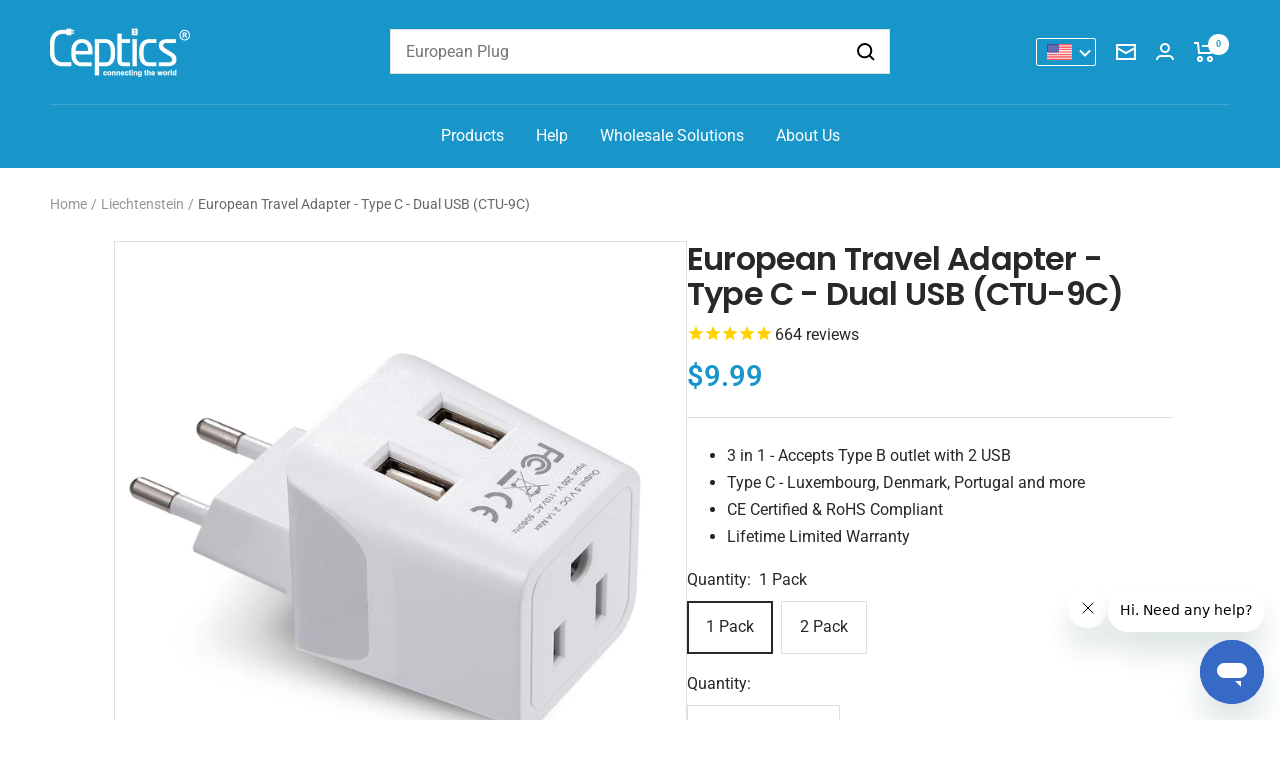

--- FILE ---
content_type: text/html; charset=utf-8
request_url: https://www.ceptics.com/collections/liechtenstein/products/european-travel-adapter-type-c-dual-usb-ctu-9c
body_size: 72207
content:
<!doctype html><html class="no-js" lang="en" dir="ltr">
  <head>
    <meta charset="utf-8">
    <meta name="viewport" content="width=device-width, initial-scale=1.0, height=device-height, minimum-scale=1.0, maximum-scale=1.0">
    <meta name="theme-color" content="#1996c9">

    <title>Shop European Plug Adapter | Dual USB Type C | Ceptics</title><meta name="description" content="Shop our collection of Type C Adapter with dual USB, 3 in 1 Input with Ultra Compact Size from Ceptics, 1-year warranty &amp; free shipping in the US."><link rel="canonical" href="https://www.ceptics.com/products/european-travel-adapter-type-c-dual-usb-ctu-9c"><link rel="shortcut icon" href="//www.ceptics.com/cdn/shop/files/apple-touch-icon_96x96.png?v=1698725748" type="image/png"><link rel="preconnect" href="https://cdn.shopify.com">
    <link rel="dns-prefetch" href="https://productreviews.shopifycdn.com">
    <link rel="dns-prefetch" href="https://www.google-analytics.com"><link rel="preconnect" href="https://fonts.shopifycdn.com" crossorigin><link rel="preload" as="style" href="//www.ceptics.com/cdn/shop/t/32/assets/theme.css?v=140709777307228402321727785960">
    <link rel="stylesheet" type="text/css" href="//cdn.jsdelivr.net/npm/slick-carousel@1.8.1/slick/slick.css"/>
    <link rel="preload" as="script" href="//www.ceptics.com/cdn/shop/t/32/assets/vendor.js?v=32643890569905814191697610402">
    <link rel="preload" as="script" href="//www.ceptics.com/cdn/shop/t/32/assets/theme.js?v=140146649896400908541727785960"><link rel="preload" as="fetch" href="/products/european-travel-adapter-type-c-dual-usb-ctu-9c.js" crossorigin><link rel="preload" as="script" href="//www.ceptics.com/cdn/shop/t/32/assets/flickity.js?v=176646718982628074891697610402"><meta property="og:type" content="product">
  <meta property="og:title" content="European Travel Adapter - Type C - Dual USB (CTU-9C)">
  <meta property="product:price:amount" content="9.99">
  <meta property="product:price:currency" content="USD"><meta property="og:image" content="http://www.ceptics.com/cdn/shop/files/CTU-9C_B01N14AV3K_LI_IMG_01.jpg?v=1745832699">
  <meta property="og:image:secure_url" content="https://www.ceptics.com/cdn/shop/files/CTU-9C_B01N14AV3K_LI_IMG_01.jpg?v=1745832699">
  <meta property="og:image:width" content="2000">
  <meta property="og:image:height" content="2000"><meta property="og:description" content="Shop our collection of Type C Adapter with dual USB, 3 in 1 Input with Ultra Compact Size from Ceptics, 1-year warranty &amp; free shipping in the US."><meta property="og:url" content="https://www.ceptics.com/products/european-travel-adapter-type-c-dual-usb-ctu-9c">
<meta property="og:site_name" content="Ceptics"><meta name="twitter:card" content="summary"><meta name="twitter:title" content="European Travel Adapter - Type C - Dual USB (CTU-9C)">
  <meta name="twitter:description" content="Standard: The CTU-9C is designed in the US and it’s our top choice for travel adapter to use in Type C outlets. It features one socket to connect a N. American 2-prong or a 3-prong power cord and two USB ports to charge your USB devices such as cell phones, tablets and power bank.Questions about travel adapter? Read our help page  Do I need a voltage converter? Read here"><meta name="twitter:image" content="https://www.ceptics.com/cdn/shop/files/CTU-9C_B01N14AV3K_LI_IMG_01_1200x1200_crop_center.jpg?v=1745832699">
  <meta name="twitter:image:alt" content="">
    
  <script type="application/ld+json">
  {
    "@context": "https://schema.org",
    "@type": "Product",
    "productID": 10706083406,
    "offers": [{
          "@type": "Offer",
          "name": "1 Pack",
          "availability":"https://schema.org/InStock",
          "price": 9.99,
          "priceCurrency": "USD",
          "priceValidUntil": "2026-01-10","sku": "CTU-9C",
            "gtin12": "853826007148",
          "url": "/products/european-travel-adapter-type-c-dual-usb-ctu-9c?variant=31889825431611"
        },
{
          "@type": "Offer",
          "name": "2 Pack",
          "availability":"https://schema.org/InStock",
          "price": 17.99,
          "priceCurrency": "USD",
          "priceValidUntil": "2026-01-10","sku": "CTU-9C-2PK",
            "gtin12": "853826007148",
          "url": "/products/european-travel-adapter-type-c-dual-usb-ctu-9c?variant=31889825464379"
        }
],"aggregateRating": {
        "@type": "AggregateRating",
        "ratingValue": "4.932228915",
        "reviewCount": "664",
        "worstRating": "1.0",
        "bestRating": "5.0"
      },"brand": {
      "@type": "Brand",
      "name": "Ceptics"
    },
    "name": "European Travel Adapter - Type C - Dual USB (CTU-9C)",
    "description": "Standard: The CTU-9C is designed in the US and it’s our top choice for travel adapter to use in Type C outlets. It features one socket to connect a N. American 2-prong or a 3-prong power cord and two USB ports to charge your USB devices such as cell phones, tablets and power bank.Questions about travel adapter? Read our help page  Do I need a voltage converter? Read here",
    "category": "CTU - Adapters",
    "url": "/products/european-travel-adapter-type-c-dual-usb-ctu-9c",
    "sku": "CTU-9C",
    "image": {
      "@type": "ImageObject",
      "url": "https://www.ceptics.com/cdn/shop/files/CTU-9C_B01N14AV3K_LI_IMG_01.jpg?v=1745832699&width=1024",
      "image": "https://www.ceptics.com/cdn/shop/files/CTU-9C_B01N14AV3K_LI_IMG_01.jpg?v=1745832699&width=1024",
      "name": "",
      "width": "1024",
      "height": "1024"
    }
  }
  </script>



  <script type="application/ld+json">
  {
    "@context": "https://schema.org",
    "@type": "BreadcrumbList",
  "itemListElement": [{
      "@type": "ListItem",
      "position": 1,
      "name": "Home",
      "item": "https://www.ceptics.com"
    },{
          "@type": "ListItem",
          "position": 2,
          "name": "Liechtenstein",
          "item": "https://www.ceptics.com/collections/liechtenstein"
        }, {
          "@type": "ListItem",
          "position": 3,
          "name": "European Travel Adapter - Type C - Dual USB (CTU-9C)",
          "item": "https://www.ceptics.com/products/european-travel-adapter-type-c-dual-usb-ctu-9c"
        }]
  }
  </script>


    <link rel="preload" href="//www.ceptics.com/cdn/fonts/poppins/poppins_n6.aa29d4918bc243723d56b59572e18228ed0786f6.woff2" as="font" type="font/woff2" crossorigin><link rel="preload" href="//www.ceptics.com/cdn/fonts/roboto/roboto_n4.2019d890f07b1852f56ce63ba45b2db45d852cba.woff2" as="font" type="font/woff2" crossorigin><style>
  /* Typography (heading) */
  @font-face {
  font-family: Poppins;
  font-weight: 600;
  font-style: normal;
  font-display: swap;
  src: url("//www.ceptics.com/cdn/fonts/poppins/poppins_n6.aa29d4918bc243723d56b59572e18228ed0786f6.woff2") format("woff2"),
       url("//www.ceptics.com/cdn/fonts/poppins/poppins_n6.5f815d845fe073750885d5b7e619ee00e8111208.woff") format("woff");
}

@font-face {
  font-family: Poppins;
  font-weight: 600;
  font-style: italic;
  font-display: swap;
  src: url("//www.ceptics.com/cdn/fonts/poppins/poppins_i6.bb8044d6203f492888d626dafda3c2999253e8e9.woff2") format("woff2"),
       url("//www.ceptics.com/cdn/fonts/poppins/poppins_i6.e233dec1a61b1e7dead9f920159eda42280a02c3.woff") format("woff");
}

/* Typography (body) */
  @font-face {
  font-family: Roboto;
  font-weight: 400;
  font-style: normal;
  font-display: swap;
  src: url("//www.ceptics.com/cdn/fonts/roboto/roboto_n4.2019d890f07b1852f56ce63ba45b2db45d852cba.woff2") format("woff2"),
       url("//www.ceptics.com/cdn/fonts/roboto/roboto_n4.238690e0007583582327135619c5f7971652fa9d.woff") format("woff");
}

@font-face {
  font-family: Roboto;
  font-weight: 400;
  font-style: italic;
  font-display: swap;
  src: url("//www.ceptics.com/cdn/fonts/roboto/roboto_i4.57ce898ccda22ee84f49e6b57ae302250655e2d4.woff2") format("woff2"),
       url("//www.ceptics.com/cdn/fonts/roboto/roboto_i4.b21f3bd061cbcb83b824ae8c7671a82587b264bf.woff") format("woff");
}

@font-face {
  font-family: Roboto;
  font-weight: 600;
  font-style: normal;
  font-display: swap;
  src: url("//www.ceptics.com/cdn/fonts/roboto/roboto_n6.3d305d5382545b48404c304160aadee38c90ef9d.woff2") format("woff2"),
       url("//www.ceptics.com/cdn/fonts/roboto/roboto_n6.bb37be020157f87e181e5489d5e9137ad60c47a2.woff") format("woff");
}

@font-face {
  font-family: Roboto;
  font-weight: 600;
  font-style: italic;
  font-display: swap;
  src: url("//www.ceptics.com/cdn/fonts/roboto/roboto_i6.ebd6b6733fb2b030d60cbf61316511a7ffd82fb3.woff2") format("woff2"),
       url("//www.ceptics.com/cdn/fonts/roboto/roboto_i6.1363905a6d5249605bc5e0f859663ffe95ac3bed.woff") format("woff");
}

:root {--heading-color: 40, 40, 40;
    --text-color: 40, 40, 40;
    --background: 255, 255, 255;
    --secondary-background: 255, 255, 255;
    --border-color: 223, 223, 223;
    --border-color-darker: 169, 169, 169;
    --success-color: 46, 158, 123;
    --success-background: 213, 236, 229;
    --error-color: 222, 42, 42;
    --error-background: 253, 240, 240;
    --primary-button-background: 25, 150, 201;
    --primary-button-text-color: 255, 255, 255;
    --secondary-button-background: 243, 255, 52;
    --secondary-button-text-color: 40, 40, 40;
    --product-star-rating: 246, 164, 41;
    --product-on-sale-accent: 222, 42, 42;
    --product-sold-out-accent: 255, 0, 0;
    --product-custom-label-background: 64, 93, 230;
    --product-custom-label-text-color: 255, 255, 255;
    --product-custom-label-2-background: 243, 255, 52;
    --product-custom-label-2-text-color: 0, 0, 0;
    --product-low-stock-text-color: 222, 42, 42;
    --product-in-stock-text-color: 46, 158, 123;
    --loading-bar-background: 40, 40, 40;

    /* We duplicate some "base" colors as root colors, which is useful to use on drawer elements or popover without. Those should not be overridden to avoid issues */
    --root-heading-color: 40, 40, 40;
    --root-text-color: 40, 40, 40;
    --root-background: 255, 255, 255;
    --root-border-color: 223, 223, 223;
    --root-primary-button-background: 25, 150, 201;
    --root-primary-button-text-color: 255, 255, 255;

    --base-font-size: 16px;
    --heading-font-family: Poppins, sans-serif;
    --heading-font-weight: 600;
    --heading-font-style: normal;
    --heading-text-transform: normal;
    --text-font-family: Roboto, sans-serif;
    --text-font-weight: 400;
    --text-font-style: normal;
    --text-font-bold-weight: 600;

    /* Typography (font size) */
    --heading-xxsmall-font-size: 10px;
    --heading-xsmall-font-size: 10px;
    --heading-small-font-size: 11px;
    --heading-large-font-size: 32px;
    --heading-h1-font-size: 32px;
    --heading-h2-font-size: 28px;
    --heading-h3-font-size: 26px;
    --heading-h4-font-size: 22px;
    --heading-h5-font-size: 18px;
    --heading-h6-font-size: 16px;

    /* Control the look and feel of the theme by changing radius of various elements */
    --button-border-radius: 0px;
    --block-border-radius: 0px;
    --block-border-radius-reduced: 0px;
    --color-swatch-border-radius: 100%;

    /* Button size */
    --button-height: 48px;
    --button-small-height: 40px;

    /* Form related */
    --form-input-field-height: 48px;
    --form-input-gap: 16px;
    --form-submit-margin: 24px;

    /* Product listing related variables */
    --product-list-block-spacing: 32px;

    /* Video related */
    --play-button-background: 255, 255, 255;
    --play-button-arrow: 40, 40, 40;

    /* RTL support */
    --transform-logical-flip: 1;
    --transform-origin-start: left;
    --transform-origin-end: right;

    /* Other */
    --zoom-cursor-svg-url: url(//www.ceptics.com/cdn/shop/t/32/assets/zoom-cursor.svg?v=39908859784506347231707388586);
    --arrow-right-svg-url: url(//www.ceptics.com/cdn/shop/t/32/assets/arrow-right.svg?v=40046868119262634591697610402);
    --arrow-left-svg-url: url(//www.ceptics.com/cdn/shop/t/32/assets/arrow-left.svg?v=158856395986752206651697610402);

    /* Some useful variables that we can reuse in our CSS. Some explanation are needed for some of them:
       - container-max-width-minus-gutters: represents the container max width without the edge gutters
       - container-outer-width: considering the screen width, represent all the space outside the container
       - container-outer-margin: same as container-outer-width but get set to 0 inside a container
       - container-inner-width: the effective space inside the container (minus gutters)
       - grid-column-width: represents the width of a single column of the grid
       - vertical-breather: this is a variable that defines the global "spacing" between sections, and inside the section
                            to create some "breath" and minimum spacing
     */
    --container-max-width: 1600px;
    --container-gutter: 15px;
    --container-max-width-minus-gutters: calc(var(--container-max-width) - (var(--container-gutter)) * 2);
    --container-outer-width: max(calc((100vw - var(--container-max-width-minus-gutters)) / 2), var(--container-gutter));
    --container-outer-margin: var(--container-outer-width);
    --container-inner-width: calc(100vw - var(--container-outer-width) * 2);

    --grid-column-count: 10;
    --grid-gap: 24px;
    --grid-column-width: calc((100vw - var(--container-outer-width) * 2 - var(--grid-gap) * (var(--grid-column-count) - 1)) / var(--grid-column-count));

    --vertical-breather: 28px;
    --vertical-breather-tight: 28px;

    /* Shopify related variables */
    --payment-terms-background-color: #ffffff;
  }

  @media screen and (min-width: 741px) {
    :root {
      --container-gutter: 15px;
      --grid-column-count: 20;
      --vertical-breather: 40px;
      --vertical-breather-tight: 40px;

      /* Typography (font size) */
      --heading-xsmall-font-size: 11px;
      --heading-small-font-size: 12px;
      --heading-large-font-size: 48px;
      --heading-h1-font-size: 48px;
      --heading-h2-font-size: 36px;
      --heading-h3-font-size: 30px;
      --heading-h4-font-size: 22px;
      --heading-h5-font-size: 18px;
      --heading-h6-font-size: 16px;

      /* Form related */
      --form-input-field-height: 52px;
      --form-submit-margin: 32px;

      /* Button size */
      --button-height: 52px;
      --button-small-height: 44px;
    }
  }

  @media screen and (min-width: 1200px) {
    :root {
      --vertical-breather: 48px;
      --vertical-breather-tight: 48px;
      --product-list-block-spacing: 48px;

      /* Typography */
      --heading-large-font-size: 58px;
      --heading-h1-font-size: 50px;
      --heading-h2-font-size: 44px;
      --heading-h3-font-size: 32px;
      --heading-h4-font-size: 26px;
      --heading-h5-font-size: 22px;
      --heading-h6-font-size: 16px;
    }
  }

  @media screen and (min-width: 1600px) {
    :root {
      --vertical-breather: 48px;
      --vertical-breather-tight: 48px;
    }
  }
</style>
    <script>
  // This allows to expose several variables to the global scope, to be used in scripts
  window.themeVariables = {
    settings: {
      direction: "ltr",
      pageType: "product",
      cartCount: 0,
      moneyFormat: "${{amount}}",
      moneyWithCurrencyFormat: "${{amount}} USD",
      showVendor: false,
      discountMode: "percentage",
      currencyCodeEnabled: false,
      cartType: "drawer",
      cartCurrency: "USD",
      mobileZoomFactor: 2.5
    },

    routes: {
      host: "www.ceptics.com",
      rootUrl: "\/",
      rootUrlWithoutSlash: '',
      cartUrl: "\/cart",
      cartAddUrl: "\/cart\/add",
      cartChangeUrl: "\/cart\/change",
      searchUrl: "\/search",
      predictiveSearchUrl: "\/search\/suggest",
      productRecommendationsUrl: "\/recommendations\/products"
    },

    strings: {
      accessibilityDelete: "Delete",
      accessibilityClose: "Close",
      collectionSoldOut: "Out of stock",
      collectionDiscount: "Save @savings@",
      productSalePrice: "Sale price",
      productRegularPrice: "Regular price",
      productFormUnavailable: "Unavailable",
      productFormSoldOut: "Sold out",
      productFormPreOrder: "Pre-order",
      productFormAddToCart: "Add to cart",
      searchNoResults: "No results could be found.",
      searchNewSearch: "New search",
      searchProducts: "Products",
      searchArticles: "Journal",
      searchPages: "Pages",
      searchCollections: "Collections",
      cartViewCart: "View cart",
      cartItemAdded: "Item added to your cart!",
      cartItemAddedShort: "Added to your cart!",
      cartAddOrderNote: "Add order note",
      cartEditOrderNote: "Edit order note",
      shippingEstimatorNoResults: "Sorry, we do not ship to your address.",
      shippingEstimatorOneResult: "There is one shipping rate for your address:",
      shippingEstimatorMultipleResults: "There are several shipping rates for your address:",
      shippingEstimatorError: "One or more error occurred while retrieving shipping rates:"
    },

    libs: {
      flickity: "\/\/www.ceptics.com\/cdn\/shop\/t\/32\/assets\/flickity.js?v=176646718982628074891697610402",
      photoswipe: "\/\/www.ceptics.com\/cdn\/shop\/t\/32\/assets\/photoswipe.js?v=132268647426145925301697610402",
      qrCode: "\/\/www.ceptics.com\/cdn\/shopifycloud\/storefront\/assets\/themes_support\/vendor\/qrcode-3f2b403b.js"
    },

    breakpoints: {
      phone: 'screen and (max-width: 740px)',
      tablet: 'screen and (min-width: 741px) and (max-width: 999px)',
      tabletAndUp: 'screen and (min-width: 741px)',
      pocket: 'screen and (max-width: 999px)',
      lap: 'screen and (min-width: 1000px) and (max-width: 1199px)',
      lapAndUp: 'screen and (min-width: 1000px)',
      desktop: 'screen and (min-width: 1200px)',
      wide: 'screen and (min-width: 1400px)'
    }
  };

  window.addEventListener('pageshow', async () => {
    const cartContent = await (await fetch(`${window.themeVariables.routes.cartUrl}.js`, {cache: 'reload'})).json();
    document.documentElement.dispatchEvent(new CustomEvent('cart:refresh', {detail: {cart: cartContent}}));
  });

  if ('noModule' in HTMLScriptElement.prototype) {
    // Old browsers (like IE) that does not support module will be considered as if not executing JS at all
    document.documentElement.className = document.documentElement.className.replace('no-js', 'js');

    requestAnimationFrame(() => {
      const viewportHeight = (window.visualViewport ? window.visualViewport.height : document.documentElement.clientHeight);
      document.documentElement.style.setProperty('--window-height',viewportHeight + 'px');
    });
  }// We save the product ID in local storage to be eventually used for recently viewed section
    try {
      const items = JSON.parse(localStorage.getItem('theme:recently-viewed-products') || '[]');

      // We check if the current product already exists, and if it does not, we add it at the start
      if (!items.includes(10706083406)) {
        items.unshift(10706083406);
      }

      localStorage.setItem('theme:recently-viewed-products', JSON.stringify(items.slice(0, 20)));
    } catch (e) {
      // Safari in private mode does not allow setting item, we silently fail
    }</script>

    <link rel="stylesheet" href="//www.ceptics.com/cdn/shop/t/32/assets/theme.css?v=140709777307228402321727785960">

    <script src="//www.ceptics.com/cdn/shop/t/32/assets/vendor.js?v=32643890569905814191697610402" defer></script>
    <script src="//www.ceptics.com/cdn/shop/t/32/assets/theme.js?v=140146649896400908541727785960" defer></script>

    <script src="https://ajax.googleapis.com/ajax/libs/jquery/3.7.1/jquery.min.js"></script>

<script type="text/javascript" src="https://cdn.jsdelivr.net/npm/slick-carousel@1.8.1/slick/slick.min.js" defer></script>
    <script src="//www.ceptics.com/cdn/shop/t/32/assets/custom.js?v=36100287389036729671722421884" defer></script>

    <script>window.performance && window.performance.mark && window.performance.mark('shopify.content_for_header.start');</script><meta name="google-site-verification" content="hOZbYIHz1NBbWyMNgvw-FjNeofRN94YGiu4Gou94IvU">
<meta name="facebook-domain-verification" content="266isfwp1v516weovfqdsc7ae2q41p">
<meta name="facebook-domain-verification" content="in1sbimff3bx1q7n9wr19jaye6wpzv">
<meta id="shopify-digital-wallet" name="shopify-digital-wallet" content="/14800534/digital_wallets/dialog">
<meta name="shopify-checkout-api-token" content="57999458c966693248faa4364a7e90c2">
<meta id="in-context-paypal-metadata" data-shop-id="14800534" data-venmo-supported="false" data-environment="production" data-locale="en_US" data-paypal-v4="true" data-currency="USD">
<link rel="alternate" type="application/json+oembed" href="https://www.ceptics.com/products/european-travel-adapter-type-c-dual-usb-ctu-9c.oembed">
<script async="async" src="/checkouts/internal/preloads.js?locale=en-US"></script>
<link rel="preconnect" href="https://shop.app" crossorigin="anonymous">
<script async="async" src="https://shop.app/checkouts/internal/preloads.js?locale=en-US&shop_id=14800534" crossorigin="anonymous"></script>
<script id="apple-pay-shop-capabilities" type="application/json">{"shopId":14800534,"countryCode":"US","currencyCode":"USD","merchantCapabilities":["supports3DS"],"merchantId":"gid:\/\/shopify\/Shop\/14800534","merchantName":"Ceptics","requiredBillingContactFields":["postalAddress","email","phone"],"requiredShippingContactFields":["postalAddress","email","phone"],"shippingType":"shipping","supportedNetworks":["visa","masterCard","amex","discover","elo","jcb"],"total":{"type":"pending","label":"Ceptics","amount":"1.00"},"shopifyPaymentsEnabled":true,"supportsSubscriptions":true}</script>
<script id="shopify-features" type="application/json">{"accessToken":"57999458c966693248faa4364a7e90c2","betas":["rich-media-storefront-analytics"],"domain":"www.ceptics.com","predictiveSearch":true,"shopId":14800534,"locale":"en"}</script>
<script>var Shopify = Shopify || {};
Shopify.shop = "ceptics.myshopify.com";
Shopify.locale = "en";
Shopify.currency = {"active":"USD","rate":"1.0"};
Shopify.country = "US";
Shopify.theme = {"name":"Focal - Client review","id":161709064488,"schema_name":"Focal","schema_version":"10.1.3","theme_store_id":714,"role":"main"};
Shopify.theme.handle = "null";
Shopify.theme.style = {"id":null,"handle":null};
Shopify.cdnHost = "www.ceptics.com/cdn";
Shopify.routes = Shopify.routes || {};
Shopify.routes.root = "/";</script>
<script type="module">!function(o){(o.Shopify=o.Shopify||{}).modules=!0}(window);</script>
<script>!function(o){function n(){var o=[];function n(){o.push(Array.prototype.slice.apply(arguments))}return n.q=o,n}var t=o.Shopify=o.Shopify||{};t.loadFeatures=n(),t.autoloadFeatures=n()}(window);</script>
<script>
  window.ShopifyPay = window.ShopifyPay || {};
  window.ShopifyPay.apiHost = "shop.app\/pay";
  window.ShopifyPay.redirectState = null;
</script>
<script id="shop-js-analytics" type="application/json">{"pageType":"product"}</script>
<script defer="defer" async type="module" src="//www.ceptics.com/cdn/shopifycloud/shop-js/modules/v2/client.init-shop-cart-sync_DtuiiIyl.en.esm.js"></script>
<script defer="defer" async type="module" src="//www.ceptics.com/cdn/shopifycloud/shop-js/modules/v2/chunk.common_CUHEfi5Q.esm.js"></script>
<script type="module">
  await import("//www.ceptics.com/cdn/shopifycloud/shop-js/modules/v2/client.init-shop-cart-sync_DtuiiIyl.en.esm.js");
await import("//www.ceptics.com/cdn/shopifycloud/shop-js/modules/v2/chunk.common_CUHEfi5Q.esm.js");

  window.Shopify.SignInWithShop?.initShopCartSync?.({"fedCMEnabled":true,"windoidEnabled":true});

</script>
<script defer="defer" async type="module" src="//www.ceptics.com/cdn/shopifycloud/shop-js/modules/v2/client.payment-terms_CAtGlQYS.en.esm.js"></script>
<script defer="defer" async type="module" src="//www.ceptics.com/cdn/shopifycloud/shop-js/modules/v2/chunk.common_CUHEfi5Q.esm.js"></script>
<script defer="defer" async type="module" src="//www.ceptics.com/cdn/shopifycloud/shop-js/modules/v2/chunk.modal_BewljZkx.esm.js"></script>
<script type="module">
  await import("//www.ceptics.com/cdn/shopifycloud/shop-js/modules/v2/client.payment-terms_CAtGlQYS.en.esm.js");
await import("//www.ceptics.com/cdn/shopifycloud/shop-js/modules/v2/chunk.common_CUHEfi5Q.esm.js");
await import("//www.ceptics.com/cdn/shopifycloud/shop-js/modules/v2/chunk.modal_BewljZkx.esm.js");

  
</script>
<script>
  window.Shopify = window.Shopify || {};
  if (!window.Shopify.featureAssets) window.Shopify.featureAssets = {};
  window.Shopify.featureAssets['shop-js'] = {"shop-cart-sync":["modules/v2/client.shop-cart-sync_DFoTY42P.en.esm.js","modules/v2/chunk.common_CUHEfi5Q.esm.js"],"init-fed-cm":["modules/v2/client.init-fed-cm_D2UNy1i2.en.esm.js","modules/v2/chunk.common_CUHEfi5Q.esm.js"],"init-shop-email-lookup-coordinator":["modules/v2/client.init-shop-email-lookup-coordinator_BQEe2rDt.en.esm.js","modules/v2/chunk.common_CUHEfi5Q.esm.js"],"shop-cash-offers":["modules/v2/client.shop-cash-offers_3CTtReFF.en.esm.js","modules/v2/chunk.common_CUHEfi5Q.esm.js","modules/v2/chunk.modal_BewljZkx.esm.js"],"shop-button":["modules/v2/client.shop-button_C6oxCjDL.en.esm.js","modules/v2/chunk.common_CUHEfi5Q.esm.js"],"init-windoid":["modules/v2/client.init-windoid_5pix8xhK.en.esm.js","modules/v2/chunk.common_CUHEfi5Q.esm.js"],"avatar":["modules/v2/client.avatar_BTnouDA3.en.esm.js"],"init-shop-cart-sync":["modules/v2/client.init-shop-cart-sync_DtuiiIyl.en.esm.js","modules/v2/chunk.common_CUHEfi5Q.esm.js"],"shop-toast-manager":["modules/v2/client.shop-toast-manager_BYv_8cH1.en.esm.js","modules/v2/chunk.common_CUHEfi5Q.esm.js"],"pay-button":["modules/v2/client.pay-button_FnF9EIkY.en.esm.js","modules/v2/chunk.common_CUHEfi5Q.esm.js"],"shop-login-button":["modules/v2/client.shop-login-button_CH1KUpOf.en.esm.js","modules/v2/chunk.common_CUHEfi5Q.esm.js","modules/v2/chunk.modal_BewljZkx.esm.js"],"init-customer-accounts-sign-up":["modules/v2/client.init-customer-accounts-sign-up_aj7QGgYS.en.esm.js","modules/v2/client.shop-login-button_CH1KUpOf.en.esm.js","modules/v2/chunk.common_CUHEfi5Q.esm.js","modules/v2/chunk.modal_BewljZkx.esm.js"],"init-shop-for-new-customer-accounts":["modules/v2/client.init-shop-for-new-customer-accounts_NbnYRf_7.en.esm.js","modules/v2/client.shop-login-button_CH1KUpOf.en.esm.js","modules/v2/chunk.common_CUHEfi5Q.esm.js","modules/v2/chunk.modal_BewljZkx.esm.js"],"init-customer-accounts":["modules/v2/client.init-customer-accounts_ppedhqCH.en.esm.js","modules/v2/client.shop-login-button_CH1KUpOf.en.esm.js","modules/v2/chunk.common_CUHEfi5Q.esm.js","modules/v2/chunk.modal_BewljZkx.esm.js"],"shop-follow-button":["modules/v2/client.shop-follow-button_CMIBBa6u.en.esm.js","modules/v2/chunk.common_CUHEfi5Q.esm.js","modules/v2/chunk.modal_BewljZkx.esm.js"],"lead-capture":["modules/v2/client.lead-capture_But0hIyf.en.esm.js","modules/v2/chunk.common_CUHEfi5Q.esm.js","modules/v2/chunk.modal_BewljZkx.esm.js"],"checkout-modal":["modules/v2/client.checkout-modal_BBxc70dQ.en.esm.js","modules/v2/chunk.common_CUHEfi5Q.esm.js","modules/v2/chunk.modal_BewljZkx.esm.js"],"shop-login":["modules/v2/client.shop-login_hM3Q17Kl.en.esm.js","modules/v2/chunk.common_CUHEfi5Q.esm.js","modules/v2/chunk.modal_BewljZkx.esm.js"],"payment-terms":["modules/v2/client.payment-terms_CAtGlQYS.en.esm.js","modules/v2/chunk.common_CUHEfi5Q.esm.js","modules/v2/chunk.modal_BewljZkx.esm.js"]};
</script>
<script>(function() {
  var isLoaded = false;
  function asyncLoad() {
    if (isLoaded) return;
    isLoaded = true;
    var urls = ["https:\/\/cdn1.stamped.io\/files\/widget.min.js?shop=ceptics.myshopify.com","https:\/\/d1639lhkj5l89m.cloudfront.net\/js\/storefront\/uppromote.js?shop=ceptics.myshopify.com"];
    for (var i = 0; i < urls.length; i++) {
      var s = document.createElement('script');
      s.type = 'text/javascript';
      s.async = true;
      s.src = urls[i];
      var x = document.getElementsByTagName('script')[0];
      x.parentNode.insertBefore(s, x);
    }
  };
  if(window.attachEvent) {
    window.attachEvent('onload', asyncLoad);
  } else {
    window.addEventListener('load', asyncLoad, false);
  }
})();</script>
<script id="__st">var __st={"a":14800534,"offset":-25200,"reqid":"e0a05f66-9af0-41e3-85ab-8c46f1733d67-1767242113","pageurl":"www.ceptics.com\/collections\/liechtenstein\/products\/european-travel-adapter-type-c-dual-usb-ctu-9c","u":"8b7f108a7c0d","p":"product","rtyp":"product","rid":10706083406};</script>
<script>window.ShopifyPaypalV4VisibilityTracking = true;</script>
<script id="captcha-bootstrap">!function(){'use strict';const t='contact',e='account',n='new_comment',o=[[t,t],['blogs',n],['comments',n],[t,'customer']],c=[[e,'customer_login'],[e,'guest_login'],[e,'recover_customer_password'],[e,'create_customer']],r=t=>t.map((([t,e])=>`form[action*='/${t}']:not([data-nocaptcha='true']) input[name='form_type'][value='${e}']`)).join(','),a=t=>()=>t?[...document.querySelectorAll(t)].map((t=>t.form)):[];function s(){const t=[...o],e=r(t);return a(e)}const i='password',u='form_key',d=['recaptcha-v3-token','g-recaptcha-response','h-captcha-response',i],f=()=>{try{return window.sessionStorage}catch{return}},m='__shopify_v',_=t=>t.elements[u];function p(t,e,n=!1){try{const o=window.sessionStorage,c=JSON.parse(o.getItem(e)),{data:r}=function(t){const{data:e,action:n}=t;return t[m]||n?{data:e,action:n}:{data:t,action:n}}(c);for(const[e,n]of Object.entries(r))t.elements[e]&&(t.elements[e].value=n);n&&o.removeItem(e)}catch(o){console.error('form repopulation failed',{error:o})}}const l='form_type',E='cptcha';function T(t){t.dataset[E]=!0}const w=window,h=w.document,L='Shopify',v='ce_forms',y='captcha';let A=!1;((t,e)=>{const n=(g='f06e6c50-85a8-45c8-87d0-21a2b65856fe',I='https://cdn.shopify.com/shopifycloud/storefront-forms-hcaptcha/ce_storefront_forms_captcha_hcaptcha.v1.5.2.iife.js',D={infoText:'Protected by hCaptcha',privacyText:'Privacy',termsText:'Terms'},(t,e,n)=>{const o=w[L][v],c=o.bindForm;if(c)return c(t,g,e,D).then(n);var r;o.q.push([[t,g,e,D],n]),r=I,A||(h.body.append(Object.assign(h.createElement('script'),{id:'captcha-provider',async:!0,src:r})),A=!0)});var g,I,D;w[L]=w[L]||{},w[L][v]=w[L][v]||{},w[L][v].q=[],w[L][y]=w[L][y]||{},w[L][y].protect=function(t,e){n(t,void 0,e),T(t)},Object.freeze(w[L][y]),function(t,e,n,w,h,L){const[v,y,A,g]=function(t,e,n){const i=e?o:[],u=t?c:[],d=[...i,...u],f=r(d),m=r(i),_=r(d.filter((([t,e])=>n.includes(e))));return[a(f),a(m),a(_),s()]}(w,h,L),I=t=>{const e=t.target;return e instanceof HTMLFormElement?e:e&&e.form},D=t=>v().includes(t);t.addEventListener('submit',(t=>{const e=I(t);if(!e)return;const n=D(e)&&!e.dataset.hcaptchaBound&&!e.dataset.recaptchaBound,o=_(e),c=g().includes(e)&&(!o||!o.value);(n||c)&&t.preventDefault(),c&&!n&&(function(t){try{if(!f())return;!function(t){const e=f();if(!e)return;const n=_(t);if(!n)return;const o=n.value;o&&e.removeItem(o)}(t);const e=Array.from(Array(32),(()=>Math.random().toString(36)[2])).join('');!function(t,e){_(t)||t.append(Object.assign(document.createElement('input'),{type:'hidden',name:u})),t.elements[u].value=e}(t,e),function(t,e){const n=f();if(!n)return;const o=[...t.querySelectorAll(`input[type='${i}']`)].map((({name:t})=>t)),c=[...d,...o],r={};for(const[a,s]of new FormData(t).entries())c.includes(a)||(r[a]=s);n.setItem(e,JSON.stringify({[m]:1,action:t.action,data:r}))}(t,e)}catch(e){console.error('failed to persist form',e)}}(e),e.submit())}));const S=(t,e)=>{t&&!t.dataset[E]&&(n(t,e.some((e=>e===t))),T(t))};for(const o of['focusin','change'])t.addEventListener(o,(t=>{const e=I(t);D(e)&&S(e,y())}));const B=e.get('form_key'),M=e.get(l),P=B&&M;t.addEventListener('DOMContentLoaded',(()=>{const t=y();if(P)for(const e of t)e.elements[l].value===M&&p(e,B);[...new Set([...A(),...v().filter((t=>'true'===t.dataset.shopifyCaptcha))])].forEach((e=>S(e,t)))}))}(h,new URLSearchParams(w.location.search),n,t,e,['guest_login'])})(!0,!0)}();</script>
<script integrity="sha256-4kQ18oKyAcykRKYeNunJcIwy7WH5gtpwJnB7kiuLZ1E=" data-source-attribution="shopify.loadfeatures" defer="defer" src="//www.ceptics.com/cdn/shopifycloud/storefront/assets/storefront/load_feature-a0a9edcb.js" crossorigin="anonymous"></script>
<script crossorigin="anonymous" defer="defer" src="//www.ceptics.com/cdn/shopifycloud/storefront/assets/shopify_pay/storefront-65b4c6d7.js?v=20250812"></script>
<script data-source-attribution="shopify.dynamic_checkout.dynamic.init">var Shopify=Shopify||{};Shopify.PaymentButton=Shopify.PaymentButton||{isStorefrontPortableWallets:!0,init:function(){window.Shopify.PaymentButton.init=function(){};var t=document.createElement("script");t.src="https://www.ceptics.com/cdn/shopifycloud/portable-wallets/latest/portable-wallets.en.js",t.type="module",document.head.appendChild(t)}};
</script>
<script data-source-attribution="shopify.dynamic_checkout.buyer_consent">
  function portableWalletsHideBuyerConsent(e){var t=document.getElementById("shopify-buyer-consent"),n=document.getElementById("shopify-subscription-policy-button");t&&n&&(t.classList.add("hidden"),t.setAttribute("aria-hidden","true"),n.removeEventListener("click",e))}function portableWalletsShowBuyerConsent(e){var t=document.getElementById("shopify-buyer-consent"),n=document.getElementById("shopify-subscription-policy-button");t&&n&&(t.classList.remove("hidden"),t.removeAttribute("aria-hidden"),n.addEventListener("click",e))}window.Shopify?.PaymentButton&&(window.Shopify.PaymentButton.hideBuyerConsent=portableWalletsHideBuyerConsent,window.Shopify.PaymentButton.showBuyerConsent=portableWalletsShowBuyerConsent);
</script>
<script data-source-attribution="shopify.dynamic_checkout.cart.bootstrap">document.addEventListener("DOMContentLoaded",(function(){function t(){return document.querySelector("shopify-accelerated-checkout-cart, shopify-accelerated-checkout")}if(t())Shopify.PaymentButton.init();else{new MutationObserver((function(e,n){t()&&(Shopify.PaymentButton.init(),n.disconnect())})).observe(document.body,{childList:!0,subtree:!0})}}));
</script>
<link id="shopify-accelerated-checkout-styles" rel="stylesheet" media="screen" href="https://www.ceptics.com/cdn/shopifycloud/portable-wallets/latest/accelerated-checkout-backwards-compat.css" crossorigin="anonymous">
<style id="shopify-accelerated-checkout-cart">
        #shopify-buyer-consent {
  margin-top: 1em;
  display: inline-block;
  width: 100%;
}

#shopify-buyer-consent.hidden {
  display: none;
}

#shopify-subscription-policy-button {
  background: none;
  border: none;
  padding: 0;
  text-decoration: underline;
  font-size: inherit;
  cursor: pointer;
}

#shopify-subscription-policy-button::before {
  box-shadow: none;
}

      </style>

<script>window.performance && window.performance.mark && window.performance.mark('shopify.content_for_header.end');</script>
  <!-- BEGIN app block: shopify://apps/klaviyo-email-marketing-sms/blocks/klaviyo-onsite-embed/2632fe16-c075-4321-a88b-50b567f42507 -->












  <script async src="https://static.klaviyo.com/onsite/js/SzGZ32/klaviyo.js?company_id=SzGZ32"></script>
  <script>!function(){if(!window.klaviyo){window._klOnsite=window._klOnsite||[];try{window.klaviyo=new Proxy({},{get:function(n,i){return"push"===i?function(){var n;(n=window._klOnsite).push.apply(n,arguments)}:function(){for(var n=arguments.length,o=new Array(n),w=0;w<n;w++)o[w]=arguments[w];var t="function"==typeof o[o.length-1]?o.pop():void 0,e=new Promise((function(n){window._klOnsite.push([i].concat(o,[function(i){t&&t(i),n(i)}]))}));return e}}})}catch(n){window.klaviyo=window.klaviyo||[],window.klaviyo.push=function(){var n;(n=window._klOnsite).push.apply(n,arguments)}}}}();</script>

  
    <script id="viewed_product">
      if (item == null) {
        var _learnq = _learnq || [];

        var MetafieldReviews = null
        var MetafieldYotpoRating = null
        var MetafieldYotpoCount = null
        var MetafieldLooxRating = null
        var MetafieldLooxCount = null
        var okendoProduct = null
        var okendoProductReviewCount = null
        var okendoProductReviewAverageValue = null
        try {
          // The following fields are used for Customer Hub recently viewed in order to add reviews.
          // This information is not part of __kla_viewed. Instead, it is part of __kla_viewed_reviewed_items
          MetafieldReviews = {"rating":{"scale_min":"1.0","scale_max":"5.0","value":"4.932228915"},"rating_count":664};
          MetafieldYotpoRating = null
          MetafieldYotpoCount = null
          MetafieldLooxRating = null
          MetafieldLooxCount = null

          okendoProduct = null
          // If the okendo metafield is not legacy, it will error, which then requires the new json formatted data
          if (okendoProduct && 'error' in okendoProduct) {
            okendoProduct = null
          }
          okendoProductReviewCount = okendoProduct ? okendoProduct.reviewCount : null
          okendoProductReviewAverageValue = okendoProduct ? okendoProduct.reviewAverageValue : null
        } catch (error) {
          console.error('Error in Klaviyo onsite reviews tracking:', error);
        }

        var item = {
          Name: "European Travel Adapter - Type C - Dual USB (CTU-9C)",
          ProductID: 10706083406,
          Categories: ["Afghanistan","Albania","Algeria","All Products","Andorra","Angola","Armenia","Austria","Azerbaijan","Belarus","Belgium","Benin","Bhutan","Bolivia","Bosnia \u0026 Herzegovina","Bulgaria","Burma","Burundi","Cambodia","Cameroon","Cape Verde","Central African Rep","Chad","Chile","Comoros","Congo","Croatia","CTU Adapters","Czech Republic","Djibouti","Egypt","Equatorial Guinea","Eritrea","Estonia","Ethiopia","Faroe Islands","Featured","Finland","France","French Guiana","French Polynesia","Gabon","Georgia","Germany","Greece","Greenland","Guadeloupe","Guinea","Guinea-Bissau","Hungary","Iceland","India","Indonesia","Iran","Italy","Jordan","Kazakhstan","Korea North","Korea South","Kyrgyzstan","Laos","Latvia","Libya","Liechtenstein","Lithuania","Luxembourg","Macedonia","Maldives","Mali Republic of","Martinique","Mauritania","Mauritius","Moldova","Monaco","Mongolia","Montenegro","Morocco","Mozambique","Nepal","Netherlands","Netherlands Antilles","New Arrivals","New Caledonia","Niger","Norway","Pakistan","Paraguay","Peru","Philippines","Poland","Portugal","Products","Reunion","Romania","Russia","Rwanda","San Marino","Sao Tome and Principe","Senegal","Serbia","Slovakia","Slovenia","Somalia","Spain","Spain Adapters","Sri Lanka","Suriname","Sweden","Switzerland","Syria","Tajikistan","Togo","Top Sellers","Travel Adapters","Tunisia","Türkiye","Ukraine","Uruguay","Uzbekistan","Vietnam"],
          ImageURL: "https://www.ceptics.com/cdn/shop/files/CTU-9C_B01N14AV3K_LI_IMG_01_grande.jpg?v=1745832699",
          URL: "https://www.ceptics.com/products/european-travel-adapter-type-c-dual-usb-ctu-9c",
          Brand: "Ceptics",
          Price: "$9.99",
          Value: "9.99",
          CompareAtPrice: "$0.00"
        };
        _learnq.push(['track', 'Viewed Product', item]);
        _learnq.push(['trackViewedItem', {
          Title: item.Name,
          ItemId: item.ProductID,
          Categories: item.Categories,
          ImageUrl: item.ImageURL,
          Url: item.URL,
          Metadata: {
            Brand: item.Brand,
            Price: item.Price,
            Value: item.Value,
            CompareAtPrice: item.CompareAtPrice
          },
          metafields:{
            reviews: MetafieldReviews,
            yotpo:{
              rating: MetafieldYotpoRating,
              count: MetafieldYotpoCount,
            },
            loox:{
              rating: MetafieldLooxRating,
              count: MetafieldLooxCount,
            },
            okendo: {
              rating: okendoProductReviewAverageValue,
              count: okendoProductReviewCount,
            }
          }
        }]);
      }
    </script>
  




  <script>
    window.klaviyoReviewsProductDesignMode = false
  </script>







<!-- END app block --><!-- BEGIN app block: shopify://apps/powerful-form-builder/blocks/app-embed/e4bcb1eb-35b2-42e6-bc37-bfe0e1542c9d --><script type="text/javascript" hs-ignore data-cookieconsent="ignore">
  var Globo = Globo || {};
  var globoFormbuilderRecaptchaInit = function(){};
  var globoFormbuilderHcaptchaInit = function(){};
  window.Globo.FormBuilder = window.Globo.FormBuilder || {};
  window.Globo.FormBuilder.shop = {"configuration":{"money_format":"${{amount}}"},"pricing":{"features":{"bulkOrderForm":true,"cartForm":true,"fileUpload":30,"removeCopyright":true,"restrictedEmailDomains":false,"metrics":true}},"settings":{"copyright":"Powered by <a href=\"https://globosoftware.net\" target=\"_blank\">Globo</a> <a href=\"https://apps.shopify.com/form-builder-contact-form\" target=\"_blank\">Contact Form</a>","hideWaterMark":false,"reCaptcha":{"recaptchaType":"v2","siteKey":"6LelC4woAAAAADkJtUogYu82qNgpmVC4yyWVgu28","languageCode":"en"},"hCaptcha":{"siteKey":false},"scrollTop":false,"customCssCode":"","customCssEnabled":false,"additionalColumns":[]},"encryption_form_id":1,"url":"https://app.powerfulform.com/","CDN_URL":"https://dxo9oalx9qc1s.cloudfront.net","app_id":"1783207"};

  if(window.Globo.FormBuilder.shop.settings.customCssEnabled && window.Globo.FormBuilder.shop.settings.customCssCode){
    const customStyle = document.createElement('style');
    customStyle.type = 'text/css';
    customStyle.innerHTML = window.Globo.FormBuilder.shop.settings.customCssCode;
    document.head.appendChild(customStyle);
  }

  window.Globo.FormBuilder.forms = [];
    
      
      
      
      window.Globo.FormBuilder.forms[16443] = {"16443":{"elements":[{"id":"group-1","type":"group","label":"Page 1","description":"","elements":[{"id":"text-1","type":"text","label":{"en":"Name"},"placeholder":{"en":"First"},"description":"","limitCharacters":false,"characters":100,"hideLabel":false,"keepPositionLabel":false,"columnWidth":50,"required":true},{"id":"text-2","type":"text","label":"Last name","placeholder":{"en":"Last"},"description":"","limitCharacters":false,"characters":100,"hideLabel":true,"keepPositionLabel":true,"columnWidth":50,"required":true,"conditionalField":false},{"id":"text-3","type":"text","label":"Order Id","placeholder":"","description":"","limitCharacters":false,"characters":100,"hideLabel":false,"keepPositionLabel":false,"columnWidth":100,"required":true,"conditionalField":false},{"id":"text-4","type":"text","label":"Date of Purchase","placeholder":"","description":"","limitCharacters":false,"characters":100,"hideLabel":false,"keepPositionLabel":false,"columnWidth":100,"required":true,"conditionalField":false},{"id":"select-1","type":"select","label":"Place of Purchase","placeholder":"Please select","options":[{"label":"Amazon","value":"Amazon"},{"label":"Ceptics.com","value":"Ceptics.com"},{"label":"Ebay","value":"Ebay"},{"label":"Walmart","value":"Walmart"},{"label":"Other","value":"Other"}],"defaultOption":"","description":"","hideLabel":false,"keepPositionLabel":false,"columnWidth":100,"required":true,"conditionalField":false},{"id":"email-1","type":"email","label":"Email","placeholder":"","description":"","limitCharacters":false,"characters":100,"hideLabel":false,"keepPositionLabel":false,"columnWidth":100,"conditionalField":false,"required":true},{"id":"select-2","type":"select","label":"SKU or Model","placeholder":"Please select","options":[{"label":{"en":"CT Series"},"value":"CT Series","description":"Option 295"},{"label":{"en":"CTU Series"},"value":"CTU Series","description":"Option 229"},{"label":{"en":"UP Series"},"value":"UP Series","description":"Option 238"},{"label":{"en":"GP Series"},"value":"GP Series","description":"Option 230"},{"label":{"en":"GP3 Series"},"value":"GP3 Series","description":"Option 245"},{"label":{"en":"GP4 Series"},"value":"GP4 Series","description":"Option 246"},{"label":{"en":"AP Series"},"value":"AP Series","description":"Option 231"},{"label":{"en":"PAK-PK8 Series"},"value":"PAK-PK8 Series","description":"Option 232"},{"label":{"en":"PT Series"},"value":"PT Series","description":"Option 233"},{"label":{"en":"PTU Series"},"value":"PTU Series","description":"Option 234"},{"label":{"en":"WPS Series"},"value":"WPS Series","description":"Option 240"},{"label":{"en":"IG Series"},"value":"IG Series","description":"Option 244"},{"label":{"en":"SA Series"},"value":"SA Series","description":"Option 239"},{"label":{"en":"NAN Series"},"value":"NAN Series","description":"Option 241"},{"label":{"en":"SWADAPT Series"},"value":"SWADAPT Series","description":"Option 242"},{"label":{"en":"PU Series Voltgae Converters"},"value":"PU Series Voltgae Converters","description":"Option 235"},{"label":{"en":"LX Series Voltgae Converters"},"value":"LX Series Voltgae Converters","description":"Option 236"},{"label":{"en":"VC Series Voltgae Converters"},"value":"VC Series Voltgae Converters","description":"Option 237"},{"label":{"en":"Power Strips"},"value":"Power Strips","description":"Option 243"}],"defaultOption":"","description":"","hideLabel":false,"keepPositionLabel":false,"columnWidth":100,"conditionalField":false,"required":true}]}],"errorMessage":{"required":"Please fill in field","invalid":"Invalid","invalidEmail":"Invalid email","invalidURL":"Invalid URL","fileSizeLimit":"File size limit exceeded","fileNotAllowed":"File extension not allowed","requiredCaptcha":"Please, enter the captcha","invalidName":"Invalid name"},"appearance":{"layout":"boxed","width":"800","style":"flat","mainColor":"rgba(46,160,222,1)","floatingIcon":"\u003csvg aria-hidden=\"true\" focusable=\"false\" data-prefix=\"far\" data-icon=\"envelope\" class=\"svg-inline--fa fa-envelope fa-w-16\" role=\"img\" xmlns=\"http:\/\/www.w3.org\/2000\/svg\" viewBox=\"0 0 512 512\"\u003e\u003cpath fill=\"currentColor\" d=\"M464 64H48C21.49 64 0 85.49 0 112v288c0 26.51 21.49 48 48 48h416c26.51 0 48-21.49 48-48V112c0-26.51-21.49-48-48-48zm0 48v40.805c-22.422 18.259-58.168 46.651-134.587 106.49-16.841 13.247-50.201 45.072-73.413 44.701-23.208.375-56.579-31.459-73.413-44.701C106.18 199.465 70.425 171.067 48 152.805V112h416zM48 400V214.398c22.914 18.251 55.409 43.862 104.938 82.646 21.857 17.205 60.134 55.186 103.062 54.955 42.717.231 80.509-37.199 103.053-54.947 49.528-38.783 82.032-64.401 104.947-82.653V400H48z\"\u003e\u003c\/path\u003e\u003c\/svg\u003e","floatingText":null,"displayOnAllPage":false,"formType":"normalForm","background":"color","backgroundColor":"rgba(255,255,255,1)","descriptionColor":"rgba(108,117,125,1)","headingColor":"rgba(0,0,0,1)","labelColor":"rgba(0,0,0,1)","optionColor":"rgba(0,0,0,1)","paragraphBackground":"rgba(255,255,255,1)","paragraphColor":"rgba(0,0,0,1)","popup_trigger":{"after_scrolling":false,"after_timer":false,"on_exit_intent":false},"colorScheme":{"solidButton":{"red":46,"green":160,"blue":222,"alpha":1},"solidButtonLabel":{"red":255,"green":255,"blue":255},"text":{"red":0,"green":0,"blue":0,"alpha":1},"outlineButton":{"red":46,"green":160,"blue":222,"alpha":1},"background":{"red":255,"green":255,"blue":255,"alpha":1}}},"afterSubmit":{"action":"hideForm","message":"\u003cp class=\"ql-align-center\"\u003eWe are pleased to inform you that your product has been successfully registered under warranty. You can now sit back and relax, knowing that your purchase is covered. In the event that you encounter any issues with your registered product, please do not hesitate to contact us. Our dedicated team is here to assist you and resolve any queries or concerns you may have.\u003c\/p\u003e\u003cp class=\"ql-align-center\"\u003e\u003cbr\u003e\u003c\/p\u003e\u003cp class=\"ql-align-center\"\u003e\u003ca href=\"https:\/\/www.ceptics.com\/pages\/contact\" rel=\"noopener noreferrer\" target=\"_blank\"\u003eContact us\u003c\/a\u003e\u003c\/p\u003e\u003cp class=\"ql-align-center\"\u003e\u003cbr\u003e\u003c\/p\u003e\u003cp class=\"ql-align-center\"\u003eWe appreciate your trust in Ceptics.com, and we look forward to serving you again for all your future needs.\u003c\/p\u003e\u003cp class=\"ql-align-center\"\u003e\u003cbr\u003e\u003c\/p\u003e\u003cp class=\"ql-align-center\"\u003eThank you for choosing Ceptics.com.\u003c\/p\u003e","redirectUrl":null},"footer":{"description":"","previousText":"Previous","nextText":"Next","submitText":"Submit","submitFullWidth":true},"header":{"active":false,"title":"Contact us","description":"Leave your message and we'll get back to you shortly."},"isStepByStepForm":true,"publish":{"requiredLogin":false,"requiredLoginMessage":"Please \u003ca href='\/account\/login' title='login'\u003elogin\u003c\/a\u003e to continue","publishType":"embedCode","selectTime":"forever","setCookie":"1","setCookieHours":"1","setCookieWeeks":"1"},"reCaptcha":{"enable":true,"note":"Please make sure that you have set Google reCaptcha v2 Site key and Secret key in \u003ca href=\"\/admin\/settings\"\u003eSettings\u003c\/a\u003e"},"html":"\n\u003cdiv class=\"globo-form boxed-form globo-form-id-16443 \" data-locale=\"en\" \u003e\n\n\u003cstyle\u003e\n\n\n    :root .globo-form-app[data-id=\"16443\"]{\n        \n        --gfb-color-solidButton: 46,160,222;\n        --gfb-color-solidButtonColor: rgb(var(--gfb-color-solidButton));\n        --gfb-color-solidButtonLabel: 255,255,255;\n        --gfb-color-solidButtonLabelColor: rgb(var(--gfb-color-solidButtonLabel));\n        --gfb-color-text: 0,0,0;\n        --gfb-color-textColor: rgb(var(--gfb-color-text));\n        --gfb-color-outlineButton: 46,160,222;\n        --gfb-color-outlineButtonColor: rgb(var(--gfb-color-outlineButton));\n        --gfb-color-background: 255,255,255;\n        --gfb-color-backgroundColor: rgb(var(--gfb-color-background));\n        \n        --gfb-main-color: rgba(46,160,222,1);\n        --gfb-primary-color: var(--gfb-color-solidButtonColor, var(--gfb-main-color));\n        --gfb-primary-text-color: var(--gfb-color-solidButtonLabelColor, #FFF);\n        --gfb-form-width: 800px;\n        --gfb-font-family: inherit;\n        --gfb-font-style: inherit;\n        --gfb--image: 40%;\n        --gfb-image-ratio-draft: var(--gfb--image);\n        --gfb-image-ratio: var(--gfb-image-ratio-draft);\n        \n        --gfb-bg-temp-color: #FFF;\n        --gfb-bg-position: ;\n        \n            --gfb-bg-temp-color: rgba(255,255,255,1);\n        \n        --gfb-bg-color: var(--gfb-color-backgroundColor, var(--gfb-bg-temp-color));\n        \n    }\n    \n.globo-form-id-16443 .globo-form-app{\n    max-width: 800px;\n    width: -webkit-fill-available;\n    \n    background-color: var(--gfb-bg-color);\n    \n    \n}\n\n.globo-form-id-16443 .globo-form-app .globo-heading{\n    color: var(--gfb-color-textColor, rgba(0,0,0,1))\n}\n\n\n\n.globo-form-id-16443 .globo-form-app .globo-description,\n.globo-form-id-16443 .globo-form-app .header .globo-description{\n    --gfb-color-description: rgba(var(--gfb-color-text), 0.8);\n    color: var(--gfb-color-description, rgba(108,117,125,1));\n}\n.globo-form-id-16443 .globo-form-app .globo-label,\n.globo-form-id-16443 .globo-form-app .globo-form-control label.globo-label,\n.globo-form-id-16443 .globo-form-app .globo-form-control label.globo-label span.label-content{\n    color: var(--gfb-color-textColor, rgba(0,0,0,1));\n    text-align: left;\n}\n.globo-form-id-16443 .globo-form-app .globo-label.globo-position-label{\n    height: 20px !important;\n}\n.globo-form-id-16443 .globo-form-app .globo-form-control .help-text.globo-description,\n.globo-form-id-16443 .globo-form-app .globo-form-control span.globo-description{\n    --gfb-color-description: rgba(var(--gfb-color-text), 0.8);\n    color: var(--gfb-color-description, rgba(108,117,125,1));\n}\n.globo-form-id-16443 .globo-form-app .globo-form-control .checkbox-wrapper .globo-option,\n.globo-form-id-16443 .globo-form-app .globo-form-control .radio-wrapper .globo-option\n{\n    color: var(--gfb-color-textColor, rgba(0,0,0,1));\n}\n.globo-form-id-16443 .globo-form-app .footer,\n.globo-form-id-16443 .globo-form-app .gfb__footer{\n    text-align:;\n}\n.globo-form-id-16443 .globo-form-app .footer button,\n.globo-form-id-16443 .globo-form-app .gfb__footer button{\n    border:1px solid var(--gfb-primary-color);\n    \n        width:100%;\n    \n}\n.globo-form-id-16443 .globo-form-app .footer button.submit,\n.globo-form-id-16443 .globo-form-app .gfb__footer button.submit\n.globo-form-id-16443 .globo-form-app .footer button.checkout,\n.globo-form-id-16443 .globo-form-app .gfb__footer button.checkout,\n.globo-form-id-16443 .globo-form-app .footer button.action.loading .spinner,\n.globo-form-id-16443 .globo-form-app .gfb__footer button.action.loading .spinner{\n    background-color: var(--gfb-primary-color);\n    color : #ffffff;\n}\n.globo-form-id-16443 .globo-form-app .globo-form-control .star-rating\u003efieldset:not(:checked)\u003elabel:before {\n    content: url('data:image\/svg+xml; utf8, \u003csvg aria-hidden=\"true\" focusable=\"false\" data-prefix=\"far\" data-icon=\"star\" class=\"svg-inline--fa fa-star fa-w-18\" role=\"img\" xmlns=\"http:\/\/www.w3.org\/2000\/svg\" viewBox=\"0 0 576 512\"\u003e\u003cpath fill=\"rgba(46,160,222,1)\" d=\"M528.1 171.5L382 150.2 316.7 17.8c-11.7-23.6-45.6-23.9-57.4 0L194 150.2 47.9 171.5c-26.2 3.8-36.7 36.1-17.7 54.6l105.7 103-25 145.5c-4.5 26.3 23.2 46 46.4 33.7L288 439.6l130.7 68.7c23.2 12.2 50.9-7.4 46.4-33.7l-25-145.5 105.7-103c19-18.5 8.5-50.8-17.7-54.6zM388.6 312.3l23.7 138.4L288 385.4l-124.3 65.3 23.7-138.4-100.6-98 139-20.2 62.2-126 62.2 126 139 20.2-100.6 98z\"\u003e\u003c\/path\u003e\u003c\/svg\u003e');\n}\n.globo-form-id-16443 .globo-form-app .globo-form-control .star-rating\u003efieldset\u003einput:checked ~ label:before {\n    content: url('data:image\/svg+xml; utf8, \u003csvg aria-hidden=\"true\" focusable=\"false\" data-prefix=\"fas\" data-icon=\"star\" class=\"svg-inline--fa fa-star fa-w-18\" role=\"img\" xmlns=\"http:\/\/www.w3.org\/2000\/svg\" viewBox=\"0 0 576 512\"\u003e\u003cpath fill=\"rgba(46,160,222,1)\" d=\"M259.3 17.8L194 150.2 47.9 171.5c-26.2 3.8-36.7 36.1-17.7 54.6l105.7 103-25 145.5c-4.5 26.3 23.2 46 46.4 33.7L288 439.6l130.7 68.7c23.2 12.2 50.9-7.4 46.4-33.7l-25-145.5 105.7-103c19-18.5 8.5-50.8-17.7-54.6L382 150.2 316.7 17.8c-11.7-23.6-45.6-23.9-57.4 0z\"\u003e\u003c\/path\u003e\u003c\/svg\u003e');\n}\n.globo-form-id-16443 .globo-form-app .globo-form-control .star-rating\u003efieldset:not(:checked)\u003elabel:hover:before,\n.globo-form-id-16443 .globo-form-app .globo-form-control .star-rating\u003efieldset:not(:checked)\u003elabel:hover ~ label:before{\n    content : url('data:image\/svg+xml; utf8, \u003csvg aria-hidden=\"true\" focusable=\"false\" data-prefix=\"fas\" data-icon=\"star\" class=\"svg-inline--fa fa-star fa-w-18\" role=\"img\" xmlns=\"http:\/\/www.w3.org\/2000\/svg\" viewBox=\"0 0 576 512\"\u003e\u003cpath fill=\"rgba(46,160,222,1)\" d=\"M259.3 17.8L194 150.2 47.9 171.5c-26.2 3.8-36.7 36.1-17.7 54.6l105.7 103-25 145.5c-4.5 26.3 23.2 46 46.4 33.7L288 439.6l130.7 68.7c23.2 12.2 50.9-7.4 46.4-33.7l-25-145.5 105.7-103c19-18.5 8.5-50.8-17.7-54.6L382 150.2 316.7 17.8c-11.7-23.6-45.6-23.9-57.4 0z\"\u003e\u003c\/path\u003e\u003c\/svg\u003e')\n}\n.globo-form-id-16443 .globo-form-app .globo-form-control .checkbox-wrapper .checkbox-input:checked ~ .checkbox-label:before {\n    border-color: var(--gfb-primary-color);\n    box-shadow: 0 4px 6px rgba(50,50,93,0.11), 0 1px 3px rgba(0,0,0,0.08);\n    background-color: var(--gfb-primary-color);\n}\n.globo-form-id-16443 .globo-form-app .step.-completed .step__number,\n.globo-form-id-16443 .globo-form-app .line.-progress,\n.globo-form-id-16443 .globo-form-app .line.-start{\n    background-color: var(--gfb-primary-color);\n}\n.globo-form-id-16443 .globo-form-app .checkmark__check,\n.globo-form-id-16443 .globo-form-app .checkmark__circle{\n    stroke: var(--gfb-primary-color);\n}\n.globo-form-id-16443 .floating-button{\n    background-color: var(--gfb-primary-color);\n}\n.globo-form-id-16443 .globo-form-app .globo-form-control .checkbox-wrapper .checkbox-input ~ .checkbox-label:before,\n.globo-form-app .globo-form-control .radio-wrapper .radio-input ~ .radio-label:after{\n    border-color : var(--gfb-primary-color);\n}\n.globo-form-id-16443 .flatpickr-day.selected, \n.globo-form-id-16443 .flatpickr-day.startRange, \n.globo-form-id-16443 .flatpickr-day.endRange, \n.globo-form-id-16443 .flatpickr-day.selected.inRange, \n.globo-form-id-16443 .flatpickr-day.startRange.inRange, \n.globo-form-id-16443 .flatpickr-day.endRange.inRange, \n.globo-form-id-16443 .flatpickr-day.selected:focus, \n.globo-form-id-16443 .flatpickr-day.startRange:focus, \n.globo-form-id-16443 .flatpickr-day.endRange:focus, \n.globo-form-id-16443 .flatpickr-day.selected:hover, \n.globo-form-id-16443 .flatpickr-day.startRange:hover, \n.globo-form-id-16443 .flatpickr-day.endRange:hover, \n.globo-form-id-16443 .flatpickr-day.selected.prevMonthDay, \n.globo-form-id-16443 .flatpickr-day.startRange.prevMonthDay, \n.globo-form-id-16443 .flatpickr-day.endRange.prevMonthDay, \n.globo-form-id-16443 .flatpickr-day.selected.nextMonthDay, \n.globo-form-id-16443 .flatpickr-day.startRange.nextMonthDay, \n.globo-form-id-16443 .flatpickr-day.endRange.nextMonthDay {\n    background: var(--gfb-primary-color);\n    border-color: var(--gfb-primary-color);\n}\n.globo-form-id-16443 .globo-paragraph {\n    background: rgba(255,255,255,1);\n    color: var(--gfb-color-textColor, rgba(0,0,0,1));\n    width: 100%!important;\n}\n\n[dir=\"rtl\"] .globo-form-app .header .title,\n[dir=\"rtl\"] .globo-form-app .header .description,\n[dir=\"rtl\"] .globo-form-id-16443 .globo-form-app .globo-heading,\n[dir=\"rtl\"] .globo-form-id-16443 .globo-form-app .globo-label,\n[dir=\"rtl\"] .globo-form-id-16443 .globo-form-app .globo-form-control label.globo-label,\n[dir=\"rtl\"] .globo-form-id-16443 .globo-form-app .globo-form-control label.globo-label span.label-content{\n    text-align: right;\n}\n\n[dir=\"rtl\"] .globo-form-app .line {\n    left: unset;\n    right: 50%;\n}\n\n[dir=\"rtl\"] .globo-form-id-16443 .globo-form-app .line.-start {\n    left: unset;    \n    right: 0%;\n}\n\n\u003c\/style\u003e\n\n\n\n\n\u003cdiv class=\"globo-form-app boxed-layout gfb-style-flat  gfb-font-size-medium\" data-id=16443\u003e\n    \n    \u003cdiv class=\"header dismiss hidden\" onclick=\"Globo.FormBuilder.closeModalForm(this)\"\u003e\n        \u003csvg width=20 height=20 viewBox=\"0 0 20 20\" class=\"\" focusable=\"false\" aria-hidden=\"true\"\u003e\u003cpath d=\"M11.414 10l4.293-4.293a.999.999 0 1 0-1.414-1.414L10 8.586 5.707 4.293a.999.999 0 1 0-1.414 1.414L8.586 10l-4.293 4.293a.999.999 0 1 0 1.414 1.414L10 11.414l4.293 4.293a.997.997 0 0 0 1.414 0 .999.999 0 0 0 0-1.414L11.414 10z\" fill-rule=\"evenodd\"\u003e\u003c\/path\u003e\u003c\/svg\u003e\n    \u003c\/div\u003e\n    \u003cform class=\"g-container\" novalidate action=\"https:\/\/app.powerfulform.com\/api\/front\/form\/16443\/send\" method=\"POST\" enctype=\"multipart\/form-data\" data-id=16443\u003e\n        \n            \n        \n        \n            \u003cdiv class=\"globo-formbuilder-wizard\" data-id=16443\u003e\n                \u003cdiv class=\"wizard__content\"\u003e\n                    \u003cheader class=\"wizard__header\"\u003e\n                        \u003cdiv class=\"wizard__steps\"\u003e\n                        \u003cnav class=\"steps hidden\"\u003e\n                            \n                            \n                                \n                            \n                            \n                                \n                                    \n                                    \n                                    \n                                    \n                                    \u003cdiv class=\"step last \" data-element-id=\"group-1\"  data-step=\"0\" \u003e\n                                        \u003cdiv class=\"step__content\"\u003e\n                                            \u003cp class=\"step__number\"\u003e\u003c\/p\u003e\n                                            \u003csvg class=\"checkmark\" xmlns=\"http:\/\/www.w3.org\/2000\/svg\" width=52 height=52 viewBox=\"0 0 52 52\"\u003e\n                                                \u003ccircle class=\"checkmark__circle\" cx=\"26\" cy=\"26\" r=\"25\" fill=\"none\"\/\u003e\n                                                \u003cpath class=\"checkmark__check\" fill=\"none\" d=\"M14.1 27.2l7.1 7.2 16.7-16.8\"\/\u003e\n                                            \u003c\/svg\u003e\n                                            \u003cdiv class=\"lines\"\u003e\n                                                \n                                                    \u003cdiv class=\"line -start\"\u003e\u003c\/div\u003e\n                                                \n                                                \u003cdiv class=\"line -background\"\u003e\n                                                \u003c\/div\u003e\n                                                \u003cdiv class=\"line -progress\"\u003e\n                                                \u003c\/div\u003e\n                                            \u003c\/div\u003e  \n                                        \u003c\/div\u003e\n                                    \u003c\/div\u003e\n                                \n                            \n                        \u003c\/nav\u003e\n                        \u003c\/div\u003e\n                    \u003c\/header\u003e\n                    \u003cdiv class=\"panels\"\u003e\n                        \n                            \n                            \n                            \n                            \n                                \u003cdiv class=\"panel \" data-element-id=\"group-1\" data-id=16443  data-step=\"0\" style=\"padding-top:0\"\u003e\n                                    \n                                            \n                                                \n                                                    \n\n\n\n\n\n\n\n\n\n\n\n\n\n\n\n\n    \n\n\n\n\n\n\n\n\n\n\n\u003cdiv class=\"globo-form-control layout-2-column \"  data-type='text' data-element-id='text-1'\u003e\n    \n    \n\n\n    \n        \n\u003clabel for=\"16443-text-1\" class=\"flat-label globo-label gfb__label-v2 \" data-label=\"Name\"\u003e\n    \u003cspan class=\"label-content\" data-label=\"Name\"\u003eName\u003c\/span\u003e\n    \n        \u003cspan class=\"text-danger text-smaller\"\u003e *\u003c\/span\u003e\n    \n\u003c\/label\u003e\n\n    \n\n    \u003cdiv class=\"globo-form-input\"\u003e\n        \n        \n        \u003cinput type=\"text\"  data-type=\"text\" class=\"flat-input\" id=\"16443-text-1\" name=\"text-1\" placeholder=\"First\" presence  \u003e\n    \u003c\/div\u003e\n    \n    \u003csmall class=\"messages\" id=\"16443-text-1-error\"\u003e\u003c\/small\u003e\n\u003c\/div\u003e\n\n\n\n\n                                                \n                                            \n                                                \n                                                    \n\n\n\n\n\n\n\n\n\n\n\n\n\n\n\n\n    \n\n\n\n\n\n\n\n\n\n\n\u003cdiv class=\"globo-form-control layout-2-column \"  data-type='text' data-element-id='text-2'\u003e\n    \n    \n\n\n    \n        \n\u003clabel for=\"16443-text-2\" class=\"flat-label globo-label gfb__label-v2 globo-position-label\" data-label=\"Last name\"\u003e\n    \u003cspan class=\"label-content\" data-label=\"Last name\"\u003e\u003c\/span\u003e\n    \n        \u003cspan\u003e\u003c\/span\u003e\n    \n\u003c\/label\u003e\n\n    \n\n    \u003cdiv class=\"globo-form-input\"\u003e\n        \n        \n        \u003cinput type=\"text\"  data-type=\"text\" class=\"flat-input\" id=\"16443-text-2\" name=\"text-2\" placeholder=\"Last\" presence  \u003e\n    \u003c\/div\u003e\n    \n    \u003csmall class=\"messages\" id=\"16443-text-2-error\"\u003e\u003c\/small\u003e\n\u003c\/div\u003e\n\n\n\n\n                                                \n                                            \n                                                \n                                                    \n\n\n\n\n\n\n\n\n\n\n\n\n\n\n\n\n    \n\n\n\n\n\n\n\n\n\n\n\u003cdiv class=\"globo-form-control layout-1-column \"  data-type='text' data-element-id='text-3'\u003e\n    \n    \n\n\n    \n        \n\u003clabel for=\"16443-text-3\" class=\"flat-label globo-label gfb__label-v2 \" data-label=\"Order Id\"\u003e\n    \u003cspan class=\"label-content\" data-label=\"Order Id\"\u003eOrder Id\u003c\/span\u003e\n    \n        \u003cspan class=\"text-danger text-smaller\"\u003e *\u003c\/span\u003e\n    \n\u003c\/label\u003e\n\n    \n\n    \u003cdiv class=\"globo-form-input\"\u003e\n        \n        \n        \u003cinput type=\"text\"  data-type=\"text\" class=\"flat-input\" id=\"16443-text-3\" name=\"text-3\" placeholder=\"\" presence  \u003e\n    \u003c\/div\u003e\n    \n    \u003csmall class=\"messages\" id=\"16443-text-3-error\"\u003e\u003c\/small\u003e\n\u003c\/div\u003e\n\n\n\n\n                                                \n                                            \n                                                \n                                                    \n\n\n\n\n\n\n\n\n\n\n\n\n\n\n\n\n    \n\n\n\n\n\n\n\n\n\n\n\u003cdiv class=\"globo-form-control layout-1-column \"  data-type='text' data-element-id='text-4'\u003e\n    \n    \n\n\n    \n        \n\u003clabel for=\"16443-text-4\" class=\"flat-label globo-label gfb__label-v2 \" data-label=\"Date of Purchase\"\u003e\n    \u003cspan class=\"label-content\" data-label=\"Date of Purchase\"\u003eDate of Purchase\u003c\/span\u003e\n    \n        \u003cspan class=\"text-danger text-smaller\"\u003e *\u003c\/span\u003e\n    \n\u003c\/label\u003e\n\n    \n\n    \u003cdiv class=\"globo-form-input\"\u003e\n        \n        \n        \u003cinput type=\"text\"  data-type=\"text\" class=\"flat-input\" id=\"16443-text-4\" name=\"text-4\" placeholder=\"\" presence  \u003e\n    \u003c\/div\u003e\n    \n    \u003csmall class=\"messages\" id=\"16443-text-4-error\"\u003e\u003c\/small\u003e\n\u003c\/div\u003e\n\n\n\n\n                                                \n                                            \n                                                \n                                                    \n\n\n\n\n\n\n\n\n\n\n\n\n\n\n\n\n    \n\n\n\n\n\n\n\n\n\n\n\u003cdiv class=\"globo-form-control layout-1-column \"  data-type='select' data-element-id='select-1' data-default-value=\"\" data-type=\"select\" \u003e\n    \n    \n\n\n    \n        \n\u003clabel for=\"16443-select-1\" class=\"flat-label globo-label gfb__label-v2 \" data-label=\"Place of Purchase\"\u003e\n    \u003cspan class=\"label-content\" data-label=\"Place of Purchase\"\u003ePlace of Purchase\u003c\/span\u003e\n    \n        \u003cspan class=\"text-danger text-smaller\"\u003e *\u003c\/span\u003e\n    \n\u003c\/label\u003e\n\n    \n\n    \n    \n    \u003cdiv class=\"globo-form-input\"\u003e\n        \n        \n        \u003cselect data-searchable=\"\" name=\"select-1\"  id=\"16443-select-1\" class=\"flat-input wide\" presence\u003e\n            \u003coption selected=\"selected\" value=\"\" disabled=\"disabled\"\u003ePlease select\u003c\/option\u003e\n            \n            \u003coption value=\"Amazon\" \u003eAmazon\u003c\/option\u003e\n            \n            \u003coption value=\"Ceptics.com\" \u003eCeptics.com\u003c\/option\u003e\n            \n            \u003coption value=\"Ebay\" \u003eEbay\u003c\/option\u003e\n            \n            \u003coption value=\"Walmart\" \u003eWalmart\u003c\/option\u003e\n            \n            \u003coption value=\"Other\" \u003eOther\u003c\/option\u003e\n            \n        \u003c\/select\u003e\n    \u003c\/div\u003e\n    \n    \u003csmall class=\"messages\" id=\"16443-select-1-error\"\u003e\u003c\/small\u003e\n\u003c\/div\u003e\n\n\n\n                                                \n                                            \n                                                \n                                                    \n\n\n\n\n\n\n\n\n\n\n\n\n\n\n\n\n    \n\n\n\n\n\n\n\n\n\n\n\u003cdiv class=\"globo-form-control layout-1-column \"  data-type='email' data-element-id='email-1'\u003e\n    \n    \n\n\n    \n        \n\u003clabel for=\"16443-email-1\" class=\"flat-label globo-label gfb__label-v2 \" data-label=\"Email\"\u003e\n    \u003cspan class=\"label-content\" data-label=\"Email\"\u003eEmail\u003c\/span\u003e\n    \n        \u003cspan class=\"text-danger text-smaller\"\u003e *\u003c\/span\u003e\n    \n\u003c\/label\u003e\n\n    \n\n    \u003cdiv class=\"globo-form-input\"\u003e\n        \n        \n        \u003cinput type=\"text\"  data-type=\"email\" class=\"flat-input\" id=\"16443-email-1\" name=\"email-1\" placeholder=\"\" presence  \u003e\n    \u003c\/div\u003e\n    \n    \u003csmall class=\"messages\" id=\"16443-email-1-error\"\u003e\u003c\/small\u003e\n\u003c\/div\u003e\n\n\n\n                                                \n                                            \n                                                \n                                                    \n\n\n\n\n\n\n\n\n\n\n\n\n\n\n\n\n    \n\n\n\n\n\n\n\n\n\n\n\u003cdiv class=\"globo-form-control layout-1-column \"  data-type='select' data-element-id='select-2' data-default-value=\"\" data-type=\"select\" \u003e\n    \n    \n\n\n    \n        \n\u003clabel for=\"16443-select-2\" class=\"flat-label globo-label gfb__label-v2 \" data-label=\"SKU or Model\"\u003e\n    \u003cspan class=\"label-content\" data-label=\"SKU or Model\"\u003eSKU or Model\u003c\/span\u003e\n    \n        \u003cspan class=\"text-danger text-smaller\"\u003e *\u003c\/span\u003e\n    \n\u003c\/label\u003e\n\n    \n\n    \n    \n    \u003cdiv class=\"globo-form-input\"\u003e\n        \n        \n        \u003cselect data-searchable=\"\" name=\"select-2\"  id=\"16443-select-2\" class=\"flat-input wide\" presence\u003e\n            \u003coption selected=\"selected\" value=\"\" disabled=\"disabled\"\u003ePlease select\u003c\/option\u003e\n            \n            \u003coption value=\"CT Series\" \u003eCT Series\u003c\/option\u003e\n            \n            \u003coption value=\"CTU Series\" \u003eCTU Series\u003c\/option\u003e\n            \n            \u003coption value=\"UP Series\" \u003eUP Series\u003c\/option\u003e\n            \n            \u003coption value=\"GP Series\" \u003eGP Series\u003c\/option\u003e\n            \n            \u003coption value=\"GP3 Series\" \u003eGP3 Series\u003c\/option\u003e\n            \n            \u003coption value=\"GP4 Series\" \u003eGP4 Series\u003c\/option\u003e\n            \n            \u003coption value=\"AP Series\" \u003eAP Series\u003c\/option\u003e\n            \n            \u003coption value=\"PAK-PK8 Series\" \u003ePAK-PK8 Series\u003c\/option\u003e\n            \n            \u003coption value=\"PT Series\" \u003ePT Series\u003c\/option\u003e\n            \n            \u003coption value=\"PTU Series\" \u003ePTU Series\u003c\/option\u003e\n            \n            \u003coption value=\"WPS Series\" \u003eWPS Series\u003c\/option\u003e\n            \n            \u003coption value=\"IG Series\" \u003eIG Series\u003c\/option\u003e\n            \n            \u003coption value=\"SA Series\" \u003eSA Series\u003c\/option\u003e\n            \n            \u003coption value=\"NAN Series\" \u003eNAN Series\u003c\/option\u003e\n            \n            \u003coption value=\"SWADAPT Series\" \u003eSWADAPT Series\u003c\/option\u003e\n            \n            \u003coption value=\"PU Series Voltgae Converters\" \u003ePU Series Voltgae Converters\u003c\/option\u003e\n            \n            \u003coption value=\"LX Series Voltgae Converters\" \u003eLX Series Voltgae Converters\u003c\/option\u003e\n            \n            \u003coption value=\"VC Series Voltgae Converters\" \u003eVC Series Voltgae Converters\u003c\/option\u003e\n            \n            \u003coption value=\"Power Strips\" \u003ePower Strips\u003c\/option\u003e\n            \n        \u003c\/select\u003e\n    \u003c\/div\u003e\n    \n    \u003csmall class=\"messages\" id=\"16443-select-2-error\"\u003e\u003c\/small\u003e\n\u003c\/div\u003e\n\n\n\n                                                \n                                            \n                                        \n                                    \n                                    \n                                        \n                                            \n                                                \n                                                    \n                                                        \u003cdiv class=\"globo-form-control\"\u003e\n                                                            \u003cdiv class=\"globo-g-recaptcha\" data-globo-sitekey=\"6LelC4woAAAAADkJtUogYu82qNgpmVC4yyWVgu28\"\u003e\u003c\/div\u003e\n                                                            \u003cinput type=\"hidden\" name=\"reCaptcha\" id=\"reCaptcha\"\u003e\n                                                            \u003csmall class=\"messages\"\u003e\u003c\/small\u003e\n                                                        \u003c\/div\u003e\n                                                    \n                                                \n                                            \n                                        \n                                        \n                                    \n                                \u003c\/div\u003e\n                            \n                        \n                    \u003c\/div\u003e\n                    \u003cdiv class=\"message error\" data-other-error=\"\"\u003e\n                        \u003cdiv class=\"content\"\u003e\u003c\/div\u003e\n                        \u003cdiv class=\"dismiss\" onclick=\"Globo.FormBuilder.dismiss(this)\"\u003e\n                            \u003csvg width=20 height=20 viewBox=\"0 0 20 20\" class=\"\" focusable=\"false\" aria-hidden=\"true\"\u003e\u003cpath d=\"M11.414 10l4.293-4.293a.999.999 0 1 0-1.414-1.414L10 8.586 5.707 4.293a.999.999 0 1 0-1.414 1.414L8.586 10l-4.293 4.293a.999.999 0 1 0 1.414 1.414L10 11.414l4.293 4.293a.997.997 0 0 0 1.414 0 .999.999 0 0 0 0-1.414L11.414 10z\" fill-rule=\"evenodd\"\u003e\u003c\/path\u003e\u003c\/svg\u003e\n                        \u003c\/div\u003e\n                    \u003c\/div\u003e\n                    \n                        \n                        \n                        \u003cdiv class=\"message success\"\u003e\n                            \n                            \u003cdiv class=\"gfb__discount-wrapper\" onclick=\"Globo.FormBuilder.handleCopyDiscountCode(this)\"\u003e\n                                \u003cdiv class=\"gfb__content-discount\"\u003e\n                                    \u003cspan class=\"gfb__discount-code\"\u003e\u003c\/span\u003e\n                                    \u003cdiv class=\"gfb__copy\"\u003e\n                                        \u003csvg xmlns=\"http:\/\/www.w3.org\/2000\/svg\" viewBox=\"0 0 448 512\"\u003e\u003cpath d=\"M384 336H192c-8.8 0-16-7.2-16-16V64c0-8.8 7.2-16 16-16l140.1 0L400 115.9V320c0 8.8-7.2 16-16 16zM192 384H384c35.3 0 64-28.7 64-64V115.9c0-12.7-5.1-24.9-14.1-33.9L366.1 14.1c-9-9-21.2-14.1-33.9-14.1H192c-35.3 0-64 28.7-64 64V320c0 35.3 28.7 64 64 64zM64 128c-35.3 0-64 28.7-64 64V448c0 35.3 28.7 64 64 64H256c35.3 0 64-28.7 64-64V416H272v32c0 8.8-7.2 16-16 16H64c-8.8 0-16-7.2-16-16V192c0-8.8 7.2-16 16-16H96V128H64z\"\/\u003e\u003c\/svg\u003e\n                                    \u003c\/div\u003e\n                                    \u003cdiv class=\"gfb__copied\"\u003e\n                                        \u003csvg xmlns=\"http:\/\/www.w3.org\/2000\/svg\" viewBox=\"0 0 448 512\"\u003e\u003cpath d=\"M438.6 105.4c12.5 12.5 12.5 32.8 0 45.3l-256 256c-12.5 12.5-32.8 12.5-45.3 0l-128-128c-12.5-12.5-12.5-32.8 0-45.3s32.8-12.5 45.3 0L160 338.7 393.4 105.4c12.5-12.5 32.8-12.5 45.3 0z\"\/\u003e\u003c\/svg\u003e\n                                    \u003c\/div\u003e        \n                                \u003c\/div\u003e\n                            \u003c\/div\u003e\n                            \u003cdiv class=\"content\"\u003e\u003cp class=\"ql-align-center\"\u003eWe are pleased to inform you that your product has been successfully registered under warranty. You can now sit back and relax, knowing that your purchase is covered. In the event that you encounter any issues with your registered product, please do not hesitate to contact us. Our dedicated team is here to assist you and resolve any queries or concerns you may have.\u003c\/p\u003e\u003cp class=\"ql-align-center\"\u003e\u003cbr\u003e\u003c\/p\u003e\u003cp class=\"ql-align-center\"\u003e\u003ca href=\"https:\/\/www.ceptics.com\/pages\/contact\" rel=\"noopener noreferrer\" target=\"_blank\"\u003eContact us\u003c\/a\u003e\u003c\/p\u003e\u003cp class=\"ql-align-center\"\u003e\u003cbr\u003e\u003c\/p\u003e\u003cp class=\"ql-align-center\"\u003eWe appreciate your trust in Ceptics.com, and we look forward to serving you again for all your future needs.\u003c\/p\u003e\u003cp class=\"ql-align-center\"\u003e\u003cbr\u003e\u003c\/p\u003e\u003cp class=\"ql-align-center\"\u003eThank you for choosing Ceptics.com.\u003c\/p\u003e\u003c\/div\u003e\n                            \u003cdiv class=\"dismiss\" onclick=\"Globo.FormBuilder.dismiss(this)\"\u003e\n                                \u003csvg width=20 height=20 width=20 height=20 viewBox=\"0 0 20 20\" class=\"\" focusable=\"false\" aria-hidden=\"true\"\u003e\u003cpath d=\"M11.414 10l4.293-4.293a.999.999 0 1 0-1.414-1.414L10 8.586 5.707 4.293a.999.999 0 1 0-1.414 1.414L8.586 10l-4.293 4.293a.999.999 0 1 0 1.414 1.414L10 11.414l4.293 4.293a.997.997 0 0 0 1.414 0 .999.999 0 0 0 0-1.414L11.414 10z\" fill-rule=\"evenodd\"\u003e\u003c\/path\u003e\u003c\/svg\u003e\n                            \u003c\/div\u003e\n                        \u003c\/div\u003e\n                        \n                        \n                    \n                    \u003cdiv class=\"gfb__footer wizard__footer\" data-path=\"footer\" \u003e\n                        \n                            \n                        \n                        \u003cbutton type=\"button\" class=\"action previous hidden flat-button\"\u003ePrevious\u003c\/button\u003e\n                        \u003cbutton type=\"button\" class=\"action next submit flat-button\" data-submitting-text=\"\" data-submit-text='\u003cspan class=\"spinner\"\u003e\u003c\/span\u003eSubmit' data-next-text=\"Next\" \u003e\u003cspan class=\"spinner\"\u003e\u003c\/span\u003eNext\u003c\/button\u003e\n                        \n                        \u003cp class=\"wizard__congrats-message\"\u003e\u003c\/p\u003e\n                    \u003c\/div\u003e\n                \u003c\/div\u003e\n            \u003c\/div\u003e\n        \n        \u003cinput type=\"hidden\" value=\"\" name=\"customer[id]\"\u003e\n        \u003cinput type=\"hidden\" value=\"\" name=\"customer[email]\"\u003e\n        \u003cinput type=\"hidden\" value=\"\" name=\"customer[name]\"\u003e\n        \u003cinput type=\"hidden\" value=\"\" name=\"page[title]\"\u003e\n        \u003cinput type=\"hidden\" value=\"\" name=\"page[href]\"\u003e\n        \u003cinput type=\"hidden\" value=\"\" name=\"_keyLabel\"\u003e\n    \u003c\/form\u003e\n    \n    \n    \u003cdiv class=\"message success\"\u003e\n        \n        \u003cdiv class=\"gfb__discount-wrapper\" onclick=\"Globo.FormBuilder.handleCopyDiscountCode(this)\"\u003e\n            \u003cdiv class=\"gfb__content-discount\"\u003e\n                \u003cspan class=\"gfb__discount-code\"\u003e\u003c\/span\u003e\n                \u003cdiv class=\"gfb__copy\"\u003e\n                    \u003csvg xmlns=\"http:\/\/www.w3.org\/2000\/svg\" viewBox=\"0 0 448 512\"\u003e\u003cpath d=\"M384 336H192c-8.8 0-16-7.2-16-16V64c0-8.8 7.2-16 16-16l140.1 0L400 115.9V320c0 8.8-7.2 16-16 16zM192 384H384c35.3 0 64-28.7 64-64V115.9c0-12.7-5.1-24.9-14.1-33.9L366.1 14.1c-9-9-21.2-14.1-33.9-14.1H192c-35.3 0-64 28.7-64 64V320c0 35.3 28.7 64 64 64zM64 128c-35.3 0-64 28.7-64 64V448c0 35.3 28.7 64 64 64H256c35.3 0 64-28.7 64-64V416H272v32c0 8.8-7.2 16-16 16H64c-8.8 0-16-7.2-16-16V192c0-8.8 7.2-16 16-16H96V128H64z\"\/\u003e\u003c\/svg\u003e\n                \u003c\/div\u003e\n                \u003cdiv class=\"gfb__copied\"\u003e\n                    \u003csvg xmlns=\"http:\/\/www.w3.org\/2000\/svg\" viewBox=\"0 0 448 512\"\u003e\u003cpath d=\"M438.6 105.4c12.5 12.5 12.5 32.8 0 45.3l-256 256c-12.5 12.5-32.8 12.5-45.3 0l-128-128c-12.5-12.5-12.5-32.8 0-45.3s32.8-12.5 45.3 0L160 338.7 393.4 105.4c12.5-12.5 32.8-12.5 45.3 0z\"\/\u003e\u003c\/svg\u003e\n                \u003c\/div\u003e        \n            \u003c\/div\u003e\n        \u003c\/div\u003e\n        \u003cdiv class=\"content\"\u003e\u003cp class=\"ql-align-center\"\u003eWe are pleased to inform you that your product has been successfully registered under warranty. You can now sit back and relax, knowing that your purchase is covered. In the event that you encounter any issues with your registered product, please do not hesitate to contact us. Our dedicated team is here to assist you and resolve any queries or concerns you may have.\u003c\/p\u003e\u003cp class=\"ql-align-center\"\u003e\u003cbr\u003e\u003c\/p\u003e\u003cp class=\"ql-align-center\"\u003e\u003ca href=\"https:\/\/www.ceptics.com\/pages\/contact\" rel=\"noopener noreferrer\" target=\"_blank\"\u003eContact us\u003c\/a\u003e\u003c\/p\u003e\u003cp class=\"ql-align-center\"\u003e\u003cbr\u003e\u003c\/p\u003e\u003cp class=\"ql-align-center\"\u003eWe appreciate your trust in Ceptics.com, and we look forward to serving you again for all your future needs.\u003c\/p\u003e\u003cp class=\"ql-align-center\"\u003e\u003cbr\u003e\u003c\/p\u003e\u003cp class=\"ql-align-center\"\u003eThank you for choosing Ceptics.com.\u003c\/p\u003e\u003c\/div\u003e\n        \u003cdiv class=\"dismiss\" onclick=\"Globo.FormBuilder.dismiss(this)\"\u003e\n            \u003csvg width=20 height=20 viewBox=\"0 0 20 20\" class=\"\" focusable=\"false\" aria-hidden=\"true\"\u003e\u003cpath d=\"M11.414 10l4.293-4.293a.999.999 0 1 0-1.414-1.414L10 8.586 5.707 4.293a.999.999 0 1 0-1.414 1.414L8.586 10l-4.293 4.293a.999.999 0 1 0 1.414 1.414L10 11.414l4.293 4.293a.997.997 0 0 0 1.414 0 .999.999 0 0 0 0-1.414L11.414 10z\" fill-rule=\"evenodd\"\u003e\u003c\/path\u003e\u003c\/svg\u003e\n        \u003c\/div\u003e\n    \u003c\/div\u003e\n    \n    \n\u003c\/div\u003e\n\n\u003c\/div\u003e\n"}}[16443];
      
    
      
      
      
      window.Globo.FormBuilder.forms[35308] = {"35308":{"elements":[{"id":"group-1","type":"group","label":"Page 1","description":"","elements":[{"id":"text-1","type":"text","label":{"en":"Contact  Name"},"placeholder":"","description":"","limitCharacters":false,"characters":100,"hideLabel":false,"keepPositionLabel":false,"columnWidth":100,"displayType":"show","displayDisjunctive":false,"required":true},{"id":"text-3","type":"text","label":{"en":"Company Name"},"placeholder":"","description":"","limitCharacters":false,"characters":100,"hideLabel":false,"keepPositionLabel":false,"columnWidth":100,"displayType":"show","displayDisjunctive":false,"conditionalField":false,"required":true},{"id":"heading-1","type":"heading","heading":{"en":"Address*"},"caption":"","columnWidth":100,"displayType":"show","displayDisjunctive":false,"conditionalField":false,"displayRules":[{"field":"","relation":"equal","condition":""}]},{"id":"text-4","type":"text","label":{"en":"Address 1"},"placeholder":"","description":"","limitCharacters":false,"characters":100,"hideLabel":false,"keepPositionLabel":false,"columnWidth":100,"displayType":"show","displayDisjunctive":false,"conditionalField":false,"required":true},{"id":"text-5","type":"text","label":{"en":"Address 2"},"placeholder":"","description":"","limitCharacters":false,"characters":100,"hideLabel":false,"keepPositionLabel":false,"columnWidth":100,"displayType":"show","displayDisjunctive":false,"conditionalField":false},{"id":"text-6","type":"text","label":{"en":"City"},"placeholder":"","description":"","limitCharacters":false,"characters":100,"hideLabel":false,"keepPositionLabel":false,"columnWidth":50,"displayType":"show","displayDisjunctive":false,"conditionalField":false,"required":false},{"id":"text-2","type":"text","label":{"en":"Province"},"placeholder":"","description":"","limitCharacters":false,"characters":100,"hideLabel":false,"keepPositionLabel":false,"columnWidth":50,"displayType":"show","displayDisjunctive":false,"conditionalField":false},{"id":"text-8","type":"text","label":{"en":"Zip Code"},"placeholder":"","description":"","limitCharacters":false,"characters":100,"hideLabel":false,"keepPositionLabel":false,"columnWidth":50,"displayType":"show","displayDisjunctive":false,"conditionalField":false,"required":true},{"id":"country-1","type":"country","label":"Country","placeholder":"Please select","options":"Afghanistan\nAland Islands\nAlbania\nAlgeria\nAndorra\nAngola\nAnguilla\nAntigua And Barbuda\nArgentina\nArmenia\nAruba\nAustralia\nAustria\nAzerbaijan\nBahamas\nBahrain\nBangladesh\nBarbados\nBelarus\nBelgium\nBelize\nBenin\nBermuda\nBhutan\nBolivia\nBosnia And Herzegovina\nBotswana\nBouvet Island\nBrazil\nBritish Indian Ocean Territory\nVirgin Islands, British\nBrunei\nBulgaria\nBurkina Faso\nBurundi\nCambodia\nRepublic of Cameroon\nCanada\nCape Verde\nCaribbean Netherlands\nCayman Islands\nCentral African Republic\nChad\nChile\nChina\nChristmas Island\nCocos (Keeling) Islands\nColombia\nComoros\nCongo\nCongo, The Democratic Republic Of The\nCook Islands\nCosta Rica\nCroatia\nCuba\nCuraçao\nCyprus\nCzech Republic\nCôte d'Ivoire\nDenmark\nDjibouti\nDominica\nDominican Republic\nEcuador\nEgypt\nEl Salvador\nEquatorial Guinea\nEritrea\nEstonia\nEswatini\nEthiopia\nFalkland Islands (Malvinas)\nFaroe Islands\nFiji\nFinland\nFrance\nFrench Guiana\nFrench Polynesia\nFrench Southern Territories\nGabon\nGambia\nGeorgia\nGermany\nGhana\nGibraltar\nGreece\nGreenland\nGrenada\nGuadeloupe\nGuatemala\nGuernsey\nGuinea\nGuinea Bissau\nGuyana\nHaiti\nHeard Island And Mcdonald Islands\nHonduras\nHong Kong\nHungary\nIceland\nIndia\nIndonesia\nIran, Islamic Republic Of\nIraq\nIreland\nIsle Of Man\nIsrael\nItaly\nJamaica\nJapan\nJersey\nJordan\nKazakhstan\nKenya\nKiribati\nKosovo\nKuwait\nKyrgyzstan\nLao People's Democratic Republic\nLatvia\nLebanon\nLesotho\nLiberia\nLibyan Arab Jamahiriya\nLiechtenstein\nLithuania\nLuxembourg\nMacao\nMadagascar\nMalawi\nMalaysia\nMaldives\nMali\nMalta\nMartinique\nMauritania\nMauritius\nMayotte\nMexico\nMoldova, Republic of\nMonaco\nMongolia\nMontenegro\nMontserrat\nMorocco\nMozambique\nMyanmar\nNamibia\nNauru\nNepal\nNetherlands\nNetherlands Antilles\nNew Caledonia\nNew Zealand\nNicaragua\nNiger\nNigeria\nNiue\nNorfolk Island\nKorea, Democratic People's Republic Of\nNorth Macedonia\nNorway\nOman\nPakistan\nPalestinian Territory, Occupied\nPanama\nPapua New Guinea\nParaguay\nPeru\nPhilippines\nPitcairn\nPoland\nPortugal\nQatar\nReunion\nRomania\nRussia\nRwanda\nSamoa\nSan Marino\nSao Tome And Principe\nSaudi Arabia\nSenegal\nSerbia\nSeychelles\nSierra Leone\nSingapore\nSint Maarten\nSlovakia\nSlovenia\nSolomon Islands\nSomalia\nSouth Africa\nSouth Georgia And The South Sandwich Islands\nSouth Korea\nSouth Sudan\nSpain\nSri Lanka\nSaint Barthélemy\nSaint Helena\nSaint Kitts And Nevis\nSaint Lucia\nSaint Martin\nSaint Pierre And Miquelon\nSt. Vincent\nSudan\nSuriname\nSvalbard And Jan Mayen\nSweden\nSwitzerland\nSyria\nTaiwan\nTajikistan\nTanzania, United Republic Of\nThailand\nTimor Leste\nTogo\nTokelau\nTonga\nTrinidad and Tobago\nTunisia\nTurkey\nTurkmenistan\nTurks and Caicos Islands\nTuvalu\nUnited States Minor Outlying Islands\nUganda\nUkraine\nUnited Arab Emirates\nUnited Kingdom\nUnited States\nUruguay\nUzbekistan\nVanuatu\nHoly See (Vatican City State)\nVenezuela\nVietnam\nWallis And Futuna\nWestern Sahara\nYemen\nZambia\nZimbabwe","defaultOption":"United States","description":"","hideLabel":false,"keepPositionLabel":false,"columnWidth":50,"displayType":"show","displayDisjunctive":false,"conditionalField":false,"required":true},{"id":"phone-1","type":"phone","label":"Phone","placeholder":"","description":"","validatePhone":true,"onlyShowFlag":false,"defaultCountryCode":"us","limitCharacters":false,"characters":100,"hideLabel":false,"keepPositionLabel":false,"columnWidth":50,"displayType":"show","displayDisjunctive":false,"conditionalField":false,"required":true},{"id":"email-1","type":"email","label":"Email","placeholder":"","description":"","limitCharacters":false,"characters":100,"hideLabel":false,"keepPositionLabel":false,"columnWidth":50,"displayType":"show","displayDisjunctive":false,"conditionalField":false,"required":true},{"id":"checkbox-1","type":"checkbox","label":"Checkbox","options":[{"label":{"en":"An account has been setup with this email. "},"value":"An account has been setup with this email. "}],"defaultOptions":"","otherOptionLabel":"Other","otherOptionPlaceholder":"Enter other option","hideLabel":false,"keepPositionLabel":false,"inlineOption":100,"columnWidth":50,"displayType":"show","displayDisjunctive":false,"conditionalField":false},{"id":"text-9","type":"text","label":{"en":"Website (if available)"},"placeholder":"","description":{"en":""},"limitCharacters":false,"characters":100,"hideLabel":false,"keepPositionLabel":false,"columnWidth":100,"displayType":"show","displayDisjunctive":false,"conditionalField":false,"required":false},{"id":"checkbox-2","type":"checkbox","label":{"en":"Sales channels (check  all that apply)"},"options":[{"label":{"en":"Brick and Moritar"},"value":"Brick and Moritar"},{"label":{"en":"Online Reseller"},"value":"Online Reseller"},{"label":{"en":"Installer \/VAR"},"value":"Installer \/VAR"}],"defaultOptions":"","otherOptionLabel":"Other","otherOptionPlaceholder":"Enter other option","hideLabel":false,"keepPositionLabel":false,"inlineOption":33.33,"columnWidth":100,"displayType":"show","displayDisjunctive":false,"conditionalField":false,"limitSelections":false},{"id":"text-11","type":"text","label":{"en":"When was your company esablished ?"},"placeholder":"","description":"","limitCharacters":false,"characters":100,"hideLabel":false,"keepPositionLabel":false,"columnWidth":100,"displayType":"show","displayDisjunctive":false,"conditionalField":false,"required":true},{"id":"select-1","type":"select","label":{"en":"Company Identifier"},"placeholder":{"en":"Please Select"},"options":[{"label":{"en":"CAGE Code"},"value":"CAGE Code"},{"label":{"en":"DUNS Number"},"value":"DUNS Number"},{"label":{"en":"FEIN"},"value":"FEIN"},{"label":{"en":"State Reseller ID"},"value":"State Reseller ID"}],"defaultOption":"","description":"","hideLabel":false,"keepPositionLabel":false,"columnWidth":100,"displayType":"show","displayDisjunctive":false,"conditionalField":false,"required":true},{"id":"checkbox-3","type":"checkbox","label":{"en":"Do you sell on any third party retailer sites? (ie. Amazon, ebay,or  Newegg)"},"options":[{"label":{"en":"Yes"},"value":"Yes"},{"label":{"en":"No"},"value":"No"}],"defaultOptions":"","otherOptionLabel":"Other","otherOptionPlaceholder":"Enter other option","hideLabel":false,"keepPositionLabel":false,"inlineOption":50,"columnWidth":100,"displayType":"show","displayDisjunctive":false,"conditionalField":false},{"id":"text-7","type":"text","label":{"en":"If yes, Which ones?"},"placeholder":"","description":"","limitCharacters":false,"characters":100,"hideLabel":false,"keepPositionLabel":false,"columnWidth":100,"displayType":"show","displayDisjunctive":false,"conditionalField":false},{"id":"text-10","type":"text","label":{"en":""},"placeholder":{"en":"Tax Exempt Certificate (if applicable)"},"description":"","limitCharacters":false,"characters":100,"hideLabel":false,"keepPositionLabel":false,"columnWidth":50,"displayType":"show","displayDisjunctive":false,"conditionalField":false},{"id":"text-12","type":"text","label":{"en":"Estimated Purchase volume per Year"},"placeholder":"","description":"","limitCharacters":false,"characters":100,"hideLabel":false,"keepPositionLabel":false,"columnWidth":100,"displayType":"show","displayDisjunctive":false,"conditionalField":false},{"id":"checkbox-4","type":"checkbox","label":{"en":"Ceptics! Products you are interested in ( Check all that  apply) :"},"options":[{"label":{"en":"Travel Adapters"},"value":"Travel Adapters"},{"label":{"en":"Voltage Converters"},"value":"Voltage Converters"},{"label":{"en":"Power Strips"},"value":"Power Strips"}],"defaultOptions":"","otherOptionLabel":"Other","otherOptionPlaceholder":"Enter other option","hideLabel":false,"keepPositionLabel":false,"inlineOption":33.33,"columnWidth":100,"displayType":"show","displayDisjunctive":false,"conditionalField":false},{"id":"hidden-1","type":"hidden","label":{"en":"Form ID"},"dataType":"fixed","fixedValue":"#4qpUZUmfYvQ","defaultValue":"","dynamicValue":[{"when":"","is":"","value":"","target":""}],"conditionalField":false},{"id":"devider-1","type":"devider","hideDevider":false,"conditionalField":false}]}],"errorMessage":{"required":"Please fill in field","minSelections":"Please choose at least {{ min_selections }} options","maxSelections":"Please choose at maximum of {{ max_selections }} options","exactlySelections":"Please choose exactly {{ exact_selections }} options","invalid":"Invalid","invalidName":"Invalid name","invalidEmail":"Invalid email","invalidURL":"Invalid url","invalidPhone":"Invalid phone","invalidNumber":"Invalid number","invalidPassword":"Invalid password","confirmPasswordNotMatch":"Confirmed password doesn't match","customerAlreadyExists":"Customer already exists","fileSizeLimit":"File size limit","fileNotAllowed":"File not allowed","requiredCaptcha":"Required captcha","requiredProducts":"Please select product","limitQuantity":"The number of products left in stock has been exceeded","shopifyInvalidPhone":"phone - Enter a valid phone number to use this delivery method","shopifyPhoneHasAlready":"phone - Phone has already been taken","shopifyInvalidProvice":"addresses.province - is not valid","otherError":"Something went wrong, please try again"},"appearance":{"layout":"boxed","width":"800","style":"flat_rounded","mainColor":"rgba(42,89,207,1)","floatingIcon":"\u003csvg aria-hidden=\"true\" focusable=\"false\" data-prefix=\"far\" data-icon=\"envelope\" class=\"svg-inline--fa fa-envelope fa-w-16\" role=\"img\" xmlns=\"http:\/\/www.w3.org\/2000\/svg\" viewBox=\"0 0 512 512\"\u003e\u003cpath fill=\"currentColor\" d=\"M464 64H48C21.49 64 0 85.49 0 112v288c0 26.51 21.49 48 48 48h416c26.51 0 48-21.49 48-48V112c0-26.51-21.49-48-48-48zm0 48v40.805c-22.422 18.259-58.168 46.651-134.587 106.49-16.841 13.247-50.201 45.072-73.413 44.701-23.208.375-56.579-31.459-73.413-44.701C106.18 199.465 70.425 171.067 48 152.805V112h416zM48 400V214.398c22.914 18.251 55.409 43.862 104.938 82.646 21.857 17.205 60.134 55.186 103.062 54.955 42.717.231 80.509-37.199 103.053-54.947 49.528-38.783 82.032-64.401 104.947-82.653V400H48z\"\u003e\u003c\/path\u003e\u003c\/svg\u003e","floatingText":null,"displayOnAllPage":false,"formType":"normalForm","background":"color","backgroundColor":"rgba(255,255,255,1)","descriptionColor":"rgba(30,49,97,1)","headingColor":"rgba(30,49,97,1)","labelColor":"rgba(30,49,97,1)","optionColor":"rgba(30,49,97,1)","paragraphBackground":"#fff","paragraphColor":"rgba(30,49,97,1)"},"afterSubmit":{"action":"clearForm","message":"\u003ch4\u003eThank you for getting in touch!\u0026nbsp;\u003c\/h4\u003e\u003cp\u003e\u003cbr\u003e\u003c\/p\u003e\u003cp\u003eWe appreciate you contacting us. One of our colleagues will get back in touch with you soon!\u003c\/p\u003e\u003cp\u003e\u003cbr\u003e\u003c\/p\u003e\u003cp\u003eHave a great day!\u003c\/p\u003e","redirectUrl":null},"footer":{"description":null,"previousText":"Previous","nextText":"Next","submitText":"Submit"},"header":{"active":false,"title":{"en":""},"description":{"en":""},"headerAlignment":"center"},"isStepByStepForm":true,"publish":{"requiredLogin":false,"requiredLoginMessage":"Please \u003ca href='\/account\/login' title='login'\u003elogin\u003c\/a\u003e to continue"},"reCaptcha":{"enable":false},"html":"\n\u003cdiv class=\"globo-form boxed-form globo-form-id-35308\" data-locale=\"en\" \u003e\n\n\u003cstyle\u003e\n\n\n\n.globo-form-id-35308 .globo-form-app{\n    max-width: 800px;\n    width: -webkit-fill-available;\n    \n    background-color: rgba(255,255,255,1);\n    \n    \n}\n\n.globo-form-id-35308 .globo-form-app .globo-heading{\n    color: rgba(30,49,97,1)\n}\n\n\n.globo-form-id-35308 .globo-form-app .header {\n    text-align:center;\n}\n\n\n.globo-form-id-35308 .globo-form-app .globo-description,\n.globo-form-id-35308 .globo-form-app .header .globo-description{\n    color: rgba(30,49,97,1)\n}\n.globo-form-id-35308 .globo-form-app .globo-label,\n.globo-form-id-35308 .globo-form-app .globo-form-control label.globo-label,\n.globo-form-id-35308 .globo-form-app .globo-form-control label.globo-label span.label-content{\n    color: rgba(30,49,97,1);\n    text-align: left !important;\n}\n.globo-form-id-35308 .globo-form-app .globo-label.globo-position-label{\n    height: 20px !important;\n}\n.globo-form-id-35308 .globo-form-app .globo-form-control .help-text.globo-description,\n.globo-form-id-35308 .globo-form-app .globo-form-control span.globo-description{\n    color: rgba(30,49,97,1)\n}\n.globo-form-id-35308 .globo-form-app .globo-form-control .checkbox-wrapper .globo-option,\n.globo-form-id-35308 .globo-form-app .globo-form-control .radio-wrapper .globo-option\n{\n    color: rgba(30,49,97,1)\n}\n.globo-form-id-35308 .globo-form-app .footer,\n.globo-form-id-35308 .globo-form-app .gfb__footer{\n    text-align:;\n}\n.globo-form-id-35308 .globo-form-app .footer button,\n.globo-form-id-35308 .globo-form-app .gfb__footer button{\n    border:1px solid rgba(42,89,207,1);\n    \n}\n.globo-form-id-35308 .globo-form-app .footer button.submit,\n.globo-form-id-35308 .globo-form-app .gfb__footer button.submit\n.globo-form-id-35308 .globo-form-app .footer button.checkout,\n.globo-form-id-35308 .globo-form-app .gfb__footer button.checkout,\n.globo-form-id-35308 .globo-form-app .footer button.action.loading .spinner,\n.globo-form-id-35308 .globo-form-app .gfb__footer button.action.loading .spinner{\n    background-color: rgba(42,89,207,1);\n    color : #ffffff;\n}\n.globo-form-id-35308 .globo-form-app .globo-form-control .star-rating\u003efieldset:not(:checked)\u003elabel:before {\n    content: url('data:image\/svg+xml; utf8, \u003csvg aria-hidden=\"true\" focusable=\"false\" data-prefix=\"far\" data-icon=\"star\" class=\"svg-inline--fa fa-star fa-w-18\" role=\"img\" xmlns=\"http:\/\/www.w3.org\/2000\/svg\" viewBox=\"0 0 576 512\"\u003e\u003cpath fill=\"rgba(42,89,207,1)\" d=\"M528.1 171.5L382 150.2 316.7 17.8c-11.7-23.6-45.6-23.9-57.4 0L194 150.2 47.9 171.5c-26.2 3.8-36.7 36.1-17.7 54.6l105.7 103-25 145.5c-4.5 26.3 23.2 46 46.4 33.7L288 439.6l130.7 68.7c23.2 12.2 50.9-7.4 46.4-33.7l-25-145.5 105.7-103c19-18.5 8.5-50.8-17.7-54.6zM388.6 312.3l23.7 138.4L288 385.4l-124.3 65.3 23.7-138.4-100.6-98 139-20.2 62.2-126 62.2 126 139 20.2-100.6 98z\"\u003e\u003c\/path\u003e\u003c\/svg\u003e');\n}\n.globo-form-id-35308 .globo-form-app .globo-form-control .star-rating\u003efieldset\u003einput:checked ~ label:before {\n    content: url('data:image\/svg+xml; utf8, \u003csvg aria-hidden=\"true\" focusable=\"false\" data-prefix=\"fas\" data-icon=\"star\" class=\"svg-inline--fa fa-star fa-w-18\" role=\"img\" xmlns=\"http:\/\/www.w3.org\/2000\/svg\" viewBox=\"0 0 576 512\"\u003e\u003cpath fill=\"rgba(42,89,207,1)\" d=\"M259.3 17.8L194 150.2 47.9 171.5c-26.2 3.8-36.7 36.1-17.7 54.6l105.7 103-25 145.5c-4.5 26.3 23.2 46 46.4 33.7L288 439.6l130.7 68.7c23.2 12.2 50.9-7.4 46.4-33.7l-25-145.5 105.7-103c19-18.5 8.5-50.8-17.7-54.6L382 150.2 316.7 17.8c-11.7-23.6-45.6-23.9-57.4 0z\"\u003e\u003c\/path\u003e\u003c\/svg\u003e');\n}\n.globo-form-id-35308 .globo-form-app .globo-form-control .star-rating\u003efieldset:not(:checked)\u003elabel:hover:before,\n.globo-form-id-35308 .globo-form-app .globo-form-control .star-rating\u003efieldset:not(:checked)\u003elabel:hover ~ label:before{\n    content : url('data:image\/svg+xml; utf8, \u003csvg aria-hidden=\"true\" focusable=\"false\" data-prefix=\"fas\" data-icon=\"star\" class=\"svg-inline--fa fa-star fa-w-18\" role=\"img\" xmlns=\"http:\/\/www.w3.org\/2000\/svg\" viewBox=\"0 0 576 512\"\u003e\u003cpath fill=\"rgba(42,89,207,1)\" d=\"M259.3 17.8L194 150.2 47.9 171.5c-26.2 3.8-36.7 36.1-17.7 54.6l105.7 103-25 145.5c-4.5 26.3 23.2 46 46.4 33.7L288 439.6l130.7 68.7c23.2 12.2 50.9-7.4 46.4-33.7l-25-145.5 105.7-103c19-18.5 8.5-50.8-17.7-54.6L382 150.2 316.7 17.8c-11.7-23.6-45.6-23.9-57.4 0z\"\u003e\u003c\/path\u003e\u003c\/svg\u003e')\n}\n.globo-form-id-35308 .globo-form-app .globo-form-control .radio-wrapper .radio-input:checked ~ .radio-label:after {\n    background: rgba(42,89,207,1);\n    background: radial-gradient(rgba(42,89,207,1) 40%, #fff 45%);\n}\n.globo-form-id-35308 .globo-form-app .globo-form-control .checkbox-wrapper .checkbox-input:checked ~ .checkbox-label:before {\n    border-color: rgba(42,89,207,1);\n    box-shadow: 0 4px 6px rgba(50,50,93,0.11), 0 1px 3px rgba(0,0,0,0.08);\n    background-color: rgba(42,89,207,1);\n}\n.globo-form-id-35308 .globo-form-app .step.-completed .step__number,\n.globo-form-id-35308 .globo-form-app .line.-progress,\n.globo-form-id-35308 .globo-form-app .line.-start{\n    background-color: rgba(42,89,207,1);\n}\n.globo-form-id-35308 .globo-form-app .checkmark__check,\n.globo-form-id-35308 .globo-form-app .checkmark__circle{\n    stroke: rgba(42,89,207,1);\n}\n.globo-form-id-35308 .floating-button{\n    background-color: rgba(42,89,207,1);\n}\n.globo-form-id-35308 .globo-form-app .globo-form-control .checkbox-wrapper .checkbox-input ~ .checkbox-label:before,\n.globo-form-app .globo-form-control .radio-wrapper .radio-input ~ .radio-label:after{\n    border-color : rgba(42,89,207,1);\n}\n.globo-form-id-35308 .flatpickr-day.selected, \n.globo-form-id-35308 .flatpickr-day.startRange, \n.globo-form-id-35308 .flatpickr-day.endRange, \n.globo-form-id-35308 .flatpickr-day.selected.inRange, \n.globo-form-id-35308 .flatpickr-day.startRange.inRange, \n.globo-form-id-35308 .flatpickr-day.endRange.inRange, \n.globo-form-id-35308 .flatpickr-day.selected:focus, \n.globo-form-id-35308 .flatpickr-day.startRange:focus, \n.globo-form-id-35308 .flatpickr-day.endRange:focus, \n.globo-form-id-35308 .flatpickr-day.selected:hover, \n.globo-form-id-35308 .flatpickr-day.startRange:hover, \n.globo-form-id-35308 .flatpickr-day.endRange:hover, \n.globo-form-id-35308 .flatpickr-day.selected.prevMonthDay, \n.globo-form-id-35308 .flatpickr-day.startRange.prevMonthDay, \n.globo-form-id-35308 .flatpickr-day.endRange.prevMonthDay, \n.globo-form-id-35308 .flatpickr-day.selected.nextMonthDay, \n.globo-form-id-35308 .flatpickr-day.startRange.nextMonthDay, \n.globo-form-id-35308 .flatpickr-day.endRange.nextMonthDay {\n    background: rgba(42,89,207,1);\n    border-color: rgba(42,89,207,1);\n}\n.globo-form-id-35308 .globo-paragraph,\n.globo-form-id-35308 .globo-paragraph * {\n    background: #fff !important;\n    color: rgba(30,49,97,1) !important;\n    width: 100%!important;\n}\n\n    :root .globo-form-app[data-id=\"35308\"]{\n        --gfb-primary-color: rgba(42,89,207,1);\n        --gfb-form-width: 800px;\n        --gfb-font-family: inherit;\n        --gfb-font-style: inherit;\n        \n        --gfb-bg-color: #FFF;\n        --gfb-bg-position: top;\n        \n            --gfb-bg-color: rgba(255,255,255,1);\n        \n        \n    }\n\u003c\/style\u003e\n\n\u003cdiv class=\"globo-form-app boxed-layout gfb-style-flat_rounded \" data-id=35308\u003e\n    \n    \u003cdiv class=\"header dismiss hidden\" onclick=\"Globo.FormBuilder.closeModalForm(this)\"\u003e\n        \u003csvg width=20 height=20 viewBox=\"0 0 20 20\" class=\"\" focusable=\"false\" aria-hidden=\"true\"\u003e\u003cpath d=\"M11.414 10l4.293-4.293a.999.999 0 1 0-1.414-1.414L10 8.586 5.707 4.293a.999.999 0 1 0-1.414 1.414L8.586 10l-4.293 4.293a.999.999 0 1 0 1.414 1.414L10 11.414l4.293 4.293a.997.997 0 0 0 1.414 0 .999.999 0 0 0 0-1.414L11.414 10z\" fill-rule=\"evenodd\"\u003e\u003c\/path\u003e\u003c\/svg\u003e\n    \u003c\/div\u003e\n    \u003cform class=\"g-container\" novalidate action=\"https:\/\/app.powerfulform.com\/api\/front\/form\/35308\/send\" method=\"POST\" enctype=\"multipart\/form-data\" data-id=35308\u003e\n        \n            \n        \n        \n            \u003cdiv class=\"globo-formbuilder-wizard\" data-id=35308\u003e\n                \u003cdiv class=\"wizard__content\"\u003e\n                    \u003cheader class=\"wizard__header\"\u003e\n                        \u003cdiv class=\"wizard__steps\"\u003e\n                        \u003cnav class=\"steps hidden\"\u003e\n                            \n                            \n                                \n                            \n                            \n                                \n                                \n                                \n                                \n                                \u003cdiv class=\"step last \" data-element-id=\"group-1\"  data-step=\"0\" \u003e\n                                    \u003cdiv class=\"step__content\"\u003e\n                                        \u003cp class=\"step__number\"\u003e\u003c\/p\u003e\n                                        \u003csvg class=\"checkmark\" xmlns=\"http:\/\/www.w3.org\/2000\/svg\" width=52 height=52 viewBox=\"0 0 52 52\"\u003e\n                                            \u003ccircle class=\"checkmark__circle\" cx=\"26\" cy=\"26\" r=\"25\" fill=\"none\"\/\u003e\n                                            \u003cpath class=\"checkmark__check\" fill=\"none\" d=\"M14.1 27.2l7.1 7.2 16.7-16.8\"\/\u003e\n                                        \u003c\/svg\u003e\n                                        \u003cdiv class=\"lines\"\u003e\n                                            \n                                                \u003cdiv class=\"line -start\"\u003e\u003c\/div\u003e\n                                            \n                                            \u003cdiv class=\"line -background\"\u003e\n                                            \u003c\/div\u003e\n                                            \u003cdiv class=\"line -progress\"\u003e\n                                            \u003c\/div\u003e\n                                        \u003c\/div\u003e  \n                                    \u003c\/div\u003e\n                                \u003c\/div\u003e\n                            \n                        \u003c\/nav\u003e\n                        \u003c\/div\u003e\n                    \u003c\/header\u003e\n                    \u003cdiv class=\"panels\"\u003e\n                        \n                        \n                        \n                        \n                        \u003cdiv class=\"panel \" data-element-id=\"group-1\" data-id=35308  data-step=\"0\" style=\"padding-top:0\"\u003e\n                            \n                                \n                                    \n\n\n\n\n\n\n\n\n\n\n\n\u003cdiv class=\"globo-form-control layout-1-column\" \u003e\n    \u003clabel for=\"35308-text-1\" class=\"flat_rounded-label globo-label \"\u003e\u003cspan class=\"label-content\" data-label=\"Contact  Name\"\u003eContact  Name\u003c\/span\u003e\u003cspan class=\"text-danger text-smaller\"\u003e *\u003c\/span\u003e\u003c\/label\u003e\n    \u003cdiv class=\"globo-form-input\"\u003e\n        \n        \u003cinput type=\"text\"  data-type=\"text\" class=\"flat_rounded-input\" id=\"35308-text-1\" name=\"text-1\" placeholder=\"\" presence  \u003e\n    \u003c\/div\u003e\n    \n    \u003csmall class=\"messages\"\u003e\u003c\/small\u003e\n\u003c\/div\u003e\n\n\n\n                                \n                                    \n\n\n\n\n\n\n\n\n\n\n\n\u003cdiv class=\"globo-form-control layout-1-column\" \u003e\n    \u003clabel for=\"35308-text-3\" class=\"flat_rounded-label globo-label \"\u003e\u003cspan class=\"label-content\" data-label=\"Company Name\"\u003eCompany Name\u003c\/span\u003e\u003cspan class=\"text-danger text-smaller\"\u003e *\u003c\/span\u003e\u003c\/label\u003e\n    \u003cdiv class=\"globo-form-input\"\u003e\n        \n        \u003cinput type=\"text\"  data-type=\"text\" class=\"flat_rounded-input\" id=\"35308-text-3\" name=\"text-3\" placeholder=\"\" presence  \u003e\n    \u003c\/div\u003e\n    \n    \u003csmall class=\"messages\"\u003e\u003c\/small\u003e\n\u003c\/div\u003e\n\n\n\n                                \n                                    \n\n\n\n\n\n\n\n\n\n\n\n\u003cdiv class=\"globo-form-control layout-1-column\" \u003e\n    \u003ch3 class=\"heading-title globo-heading\" id=\"heading-1\" \u003eAddress*\u003c\/h3\u003e\n    \u003cp class=\"heading-caption\"\u003e\u003c\/p\u003e\n\u003c\/div\u003e\n\n\n                                \n                                    \n\n\n\n\n\n\n\n\n\n\n\n\u003cdiv class=\"globo-form-control layout-1-column\" \u003e\n    \u003clabel for=\"35308-text-4\" class=\"flat_rounded-label globo-label \"\u003e\u003cspan class=\"label-content\" data-label=\"Address 1\"\u003eAddress 1\u003c\/span\u003e\u003cspan class=\"text-danger text-smaller\"\u003e *\u003c\/span\u003e\u003c\/label\u003e\n    \u003cdiv class=\"globo-form-input\"\u003e\n        \n        \u003cinput type=\"text\"  data-type=\"text\" class=\"flat_rounded-input\" id=\"35308-text-4\" name=\"text-4\" placeholder=\"\" presence  \u003e\n    \u003c\/div\u003e\n    \n    \u003csmall class=\"messages\"\u003e\u003c\/small\u003e\n\u003c\/div\u003e\n\n\n\n                                \n                                    \n\n\n\n\n\n\n\n\n\n\n\n\u003cdiv class=\"globo-form-control layout-1-column\" \u003e\n    \u003clabel for=\"35308-text-5\" class=\"flat_rounded-label globo-label \"\u003e\u003cspan class=\"label-content\" data-label=\"Address 2\"\u003eAddress 2\u003c\/span\u003e\u003cspan\u003e\u003c\/span\u003e\u003c\/label\u003e\n    \u003cdiv class=\"globo-form-input\"\u003e\n        \n        \u003cinput type=\"text\"  data-type=\"text\" class=\"flat_rounded-input\" id=\"35308-text-5\" name=\"text-5\" placeholder=\"\"   \u003e\n    \u003c\/div\u003e\n    \n    \u003csmall class=\"messages\"\u003e\u003c\/small\u003e\n\u003c\/div\u003e\n\n\n\n                                \n                                    \n\n\n\n\n\n\n\n\n\n\n\n\u003cdiv class=\"globo-form-control layout-2-column\" \u003e\n    \u003clabel for=\"35308-text-6\" class=\"flat_rounded-label globo-label \"\u003e\u003cspan class=\"label-content\" data-label=\"City\"\u003eCity\u003c\/span\u003e\u003cspan\u003e\u003c\/span\u003e\u003c\/label\u003e\n    \u003cdiv class=\"globo-form-input\"\u003e\n        \n        \u003cinput type=\"text\"  data-type=\"text\" class=\"flat_rounded-input\" id=\"35308-text-6\" name=\"text-6\" placeholder=\"\"   \u003e\n    \u003c\/div\u003e\n    \n    \u003csmall class=\"messages\"\u003e\u003c\/small\u003e\n\u003c\/div\u003e\n\n\n\n                                \n                                    \n\n\n\n\n\n\n\n\n\n\n\n\u003cdiv class=\"globo-form-control layout-2-column\" \u003e\n    \u003clabel for=\"35308-text-2\" class=\"flat_rounded-label globo-label \"\u003e\u003cspan class=\"label-content\" data-label=\"Province\"\u003eProvince\u003c\/span\u003e\u003cspan\u003e\u003c\/span\u003e\u003c\/label\u003e\n    \u003cdiv class=\"globo-form-input\"\u003e\n        \n        \u003cinput type=\"text\"  data-type=\"text\" class=\"flat_rounded-input\" id=\"35308-text-2\" name=\"text-2\" placeholder=\"\"   \u003e\n    \u003c\/div\u003e\n    \n    \u003csmall class=\"messages\"\u003e\u003c\/small\u003e\n\u003c\/div\u003e\n\n\n\n                                \n                                    \n\n\n\n\n\n\n\n\n\n\n\n\u003cdiv class=\"globo-form-control layout-2-column\" \u003e\n    \u003clabel for=\"35308-text-8\" class=\"flat_rounded-label globo-label \"\u003e\u003cspan class=\"label-content\" data-label=\"Zip Code\"\u003eZip Code\u003c\/span\u003e\u003cspan class=\"text-danger text-smaller\"\u003e *\u003c\/span\u003e\u003c\/label\u003e\n    \u003cdiv class=\"globo-form-input\"\u003e\n        \n        \u003cinput type=\"text\"  data-type=\"text\" class=\"flat_rounded-input\" id=\"35308-text-8\" name=\"text-8\" placeholder=\"\" presence  \u003e\n    \u003c\/div\u003e\n    \n    \u003csmall class=\"messages\"\u003e\u003c\/small\u003e\n\u003c\/div\u003e\n\n\n\n                                \n                                    \n\n\n\n\n\n\n\n\n\n\n\n\u003cdiv class=\"globo-form-control layout-2-column\"  data-default-value=\"United States\"\u003e\n    \u003clabel for=\"35308-country-1\" class=\"flat_rounded-label globo-label \"\u003e\u003cspan class=\"label-content\" data-label=\"Country\"\u003eCountry\u003c\/span\u003e\u003cspan class=\"text-danger text-smaller\"\u003e *\u003c\/span\u003e\u003c\/label\u003e\n    \n    \n    \n    \u003cdiv class=\"globo-form-input\"\u003e\n        \n        \u003cselect name=\"country-1\"  id=\"35308-country-1\" class=\"flat_rounded-input\" presence\u003e\n            \u003coption  value=\"\" disabled=\"disabled\"\u003ePlease select\u003c\/option\u003e\n            \n            \u003coption value=\"Afghanistan\" \u003eAfghanistan\u003c\/option\u003e\n            \n            \u003coption value=\"Aland Islands\" \u003eAland Islands\u003c\/option\u003e\n            \n            \u003coption value=\"Albania\" \u003eAlbania\u003c\/option\u003e\n            \n            \u003coption value=\"Algeria\" \u003eAlgeria\u003c\/option\u003e\n            \n            \u003coption value=\"Andorra\" \u003eAndorra\u003c\/option\u003e\n            \n            \u003coption value=\"Angola\" \u003eAngola\u003c\/option\u003e\n            \n            \u003coption value=\"Anguilla\" \u003eAnguilla\u003c\/option\u003e\n            \n            \u003coption value=\"Antigua And Barbuda\" \u003eAntigua And Barbuda\u003c\/option\u003e\n            \n            \u003coption value=\"Argentina\" \u003eArgentina\u003c\/option\u003e\n            \n            \u003coption value=\"Armenia\" \u003eArmenia\u003c\/option\u003e\n            \n            \u003coption value=\"Aruba\" \u003eAruba\u003c\/option\u003e\n            \n            \u003coption value=\"Australia\" \u003eAustralia\u003c\/option\u003e\n            \n            \u003coption value=\"Austria\" \u003eAustria\u003c\/option\u003e\n            \n            \u003coption value=\"Azerbaijan\" \u003eAzerbaijan\u003c\/option\u003e\n            \n            \u003coption value=\"Bahamas\" \u003eBahamas\u003c\/option\u003e\n            \n            \u003coption value=\"Bahrain\" \u003eBahrain\u003c\/option\u003e\n            \n            \u003coption value=\"Bangladesh\" \u003eBangladesh\u003c\/option\u003e\n            \n            \u003coption value=\"Barbados\" \u003eBarbados\u003c\/option\u003e\n            \n            \u003coption value=\"Belarus\" \u003eBelarus\u003c\/option\u003e\n            \n            \u003coption value=\"Belgium\" \u003eBelgium\u003c\/option\u003e\n            \n            \u003coption value=\"Belize\" \u003eBelize\u003c\/option\u003e\n            \n            \u003coption value=\"Benin\" \u003eBenin\u003c\/option\u003e\n            \n            \u003coption value=\"Bermuda\" \u003eBermuda\u003c\/option\u003e\n            \n            \u003coption value=\"Bhutan\" \u003eBhutan\u003c\/option\u003e\n            \n            \u003coption value=\"Bolivia\" \u003eBolivia\u003c\/option\u003e\n            \n            \u003coption value=\"Bosnia And Herzegovina\" \u003eBosnia And Herzegovina\u003c\/option\u003e\n            \n            \u003coption value=\"Botswana\" \u003eBotswana\u003c\/option\u003e\n            \n            \u003coption value=\"Bouvet Island\" \u003eBouvet Island\u003c\/option\u003e\n            \n            \u003coption value=\"Brazil\" \u003eBrazil\u003c\/option\u003e\n            \n            \u003coption value=\"British Indian Ocean Territory\" \u003eBritish Indian Ocean Territory\u003c\/option\u003e\n            \n            \u003coption value=\"Virgin Islands, British\" \u003eVirgin Islands, British\u003c\/option\u003e\n            \n            \u003coption value=\"Brunei\" \u003eBrunei\u003c\/option\u003e\n            \n            \u003coption value=\"Bulgaria\" \u003eBulgaria\u003c\/option\u003e\n            \n            \u003coption value=\"Burkina Faso\" \u003eBurkina Faso\u003c\/option\u003e\n            \n            \u003coption value=\"Burundi\" \u003eBurundi\u003c\/option\u003e\n            \n            \u003coption value=\"Cambodia\" \u003eCambodia\u003c\/option\u003e\n            \n            \u003coption value=\"Republic of Cameroon\" \u003eRepublic of Cameroon\u003c\/option\u003e\n            \n            \u003coption value=\"Canada\" \u003eCanada\u003c\/option\u003e\n            \n            \u003coption value=\"Cape Verde\" \u003eCape Verde\u003c\/option\u003e\n            \n            \u003coption value=\"Caribbean Netherlands\" \u003eCaribbean Netherlands\u003c\/option\u003e\n            \n            \u003coption value=\"Cayman Islands\" \u003eCayman Islands\u003c\/option\u003e\n            \n            \u003coption value=\"Central African Republic\" \u003eCentral African Republic\u003c\/option\u003e\n            \n            \u003coption value=\"Chad\" \u003eChad\u003c\/option\u003e\n            \n            \u003coption value=\"Chile\" \u003eChile\u003c\/option\u003e\n            \n            \u003coption value=\"China\" \u003eChina\u003c\/option\u003e\n            \n            \u003coption value=\"Christmas Island\" \u003eChristmas Island\u003c\/option\u003e\n            \n            \u003coption value=\"Cocos (Keeling) Islands\" \u003eCocos (Keeling) Islands\u003c\/option\u003e\n            \n            \u003coption value=\"Colombia\" \u003eColombia\u003c\/option\u003e\n            \n            \u003coption value=\"Comoros\" \u003eComoros\u003c\/option\u003e\n            \n            \u003coption value=\"Congo\" \u003eCongo\u003c\/option\u003e\n            \n            \u003coption value=\"Congo, The Democratic Republic Of The\" \u003eCongo, The Democratic Republic Of The\u003c\/option\u003e\n            \n            \u003coption value=\"Cook Islands\" \u003eCook Islands\u003c\/option\u003e\n            \n            \u003coption value=\"Costa Rica\" \u003eCosta Rica\u003c\/option\u003e\n            \n            \u003coption value=\"Croatia\" \u003eCroatia\u003c\/option\u003e\n            \n            \u003coption value=\"Cuba\" \u003eCuba\u003c\/option\u003e\n            \n            \u003coption value=\"Curaçao\" \u003eCuraçao\u003c\/option\u003e\n            \n            \u003coption value=\"Cyprus\" \u003eCyprus\u003c\/option\u003e\n            \n            \u003coption value=\"Czech Republic\" \u003eCzech Republic\u003c\/option\u003e\n            \n            \u003coption value=\"Côte d'Ivoire\" \u003eCôte d'Ivoire\u003c\/option\u003e\n            \n            \u003coption value=\"Denmark\" \u003eDenmark\u003c\/option\u003e\n            \n            \u003coption value=\"Djibouti\" \u003eDjibouti\u003c\/option\u003e\n            \n            \u003coption value=\"Dominica\" \u003eDominica\u003c\/option\u003e\n            \n            \u003coption value=\"Dominican Republic\" \u003eDominican Republic\u003c\/option\u003e\n            \n            \u003coption value=\"Ecuador\" \u003eEcuador\u003c\/option\u003e\n            \n            \u003coption value=\"Egypt\" \u003eEgypt\u003c\/option\u003e\n            \n            \u003coption value=\"El Salvador\" \u003eEl Salvador\u003c\/option\u003e\n            \n            \u003coption value=\"Equatorial Guinea\" \u003eEquatorial Guinea\u003c\/option\u003e\n            \n            \u003coption value=\"Eritrea\" \u003eEritrea\u003c\/option\u003e\n            \n            \u003coption value=\"Estonia\" \u003eEstonia\u003c\/option\u003e\n            \n            \u003coption value=\"Eswatini\" \u003eEswatini\u003c\/option\u003e\n            \n            \u003coption value=\"Ethiopia\" \u003eEthiopia\u003c\/option\u003e\n            \n            \u003coption value=\"Falkland Islands (Malvinas)\" \u003eFalkland Islands (Malvinas)\u003c\/option\u003e\n            \n            \u003coption value=\"Faroe Islands\" \u003eFaroe Islands\u003c\/option\u003e\n            \n            \u003coption value=\"Fiji\" \u003eFiji\u003c\/option\u003e\n            \n            \u003coption value=\"Finland\" \u003eFinland\u003c\/option\u003e\n            \n            \u003coption value=\"France\" \u003eFrance\u003c\/option\u003e\n            \n            \u003coption value=\"French Guiana\" \u003eFrench Guiana\u003c\/option\u003e\n            \n            \u003coption value=\"French Polynesia\" \u003eFrench Polynesia\u003c\/option\u003e\n            \n            \u003coption value=\"French Southern Territories\" \u003eFrench Southern Territories\u003c\/option\u003e\n            \n            \u003coption value=\"Gabon\" \u003eGabon\u003c\/option\u003e\n            \n            \u003coption value=\"Gambia\" \u003eGambia\u003c\/option\u003e\n            \n            \u003coption value=\"Georgia\" \u003eGeorgia\u003c\/option\u003e\n            \n            \u003coption value=\"Germany\" \u003eGermany\u003c\/option\u003e\n            \n            \u003coption value=\"Ghana\" \u003eGhana\u003c\/option\u003e\n            \n            \u003coption value=\"Gibraltar\" \u003eGibraltar\u003c\/option\u003e\n            \n            \u003coption value=\"Greece\" \u003eGreece\u003c\/option\u003e\n            \n            \u003coption value=\"Greenland\" \u003eGreenland\u003c\/option\u003e\n            \n            \u003coption value=\"Grenada\" \u003eGrenada\u003c\/option\u003e\n            \n            \u003coption value=\"Guadeloupe\" \u003eGuadeloupe\u003c\/option\u003e\n            \n            \u003coption value=\"Guatemala\" \u003eGuatemala\u003c\/option\u003e\n            \n            \u003coption value=\"Guernsey\" \u003eGuernsey\u003c\/option\u003e\n            \n            \u003coption value=\"Guinea\" \u003eGuinea\u003c\/option\u003e\n            \n            \u003coption value=\"Guinea Bissau\" \u003eGuinea Bissau\u003c\/option\u003e\n            \n            \u003coption value=\"Guyana\" \u003eGuyana\u003c\/option\u003e\n            \n            \u003coption value=\"Haiti\" \u003eHaiti\u003c\/option\u003e\n            \n            \u003coption value=\"Heard Island And Mcdonald Islands\" \u003eHeard Island And Mcdonald Islands\u003c\/option\u003e\n            \n            \u003coption value=\"Honduras\" \u003eHonduras\u003c\/option\u003e\n            \n            \u003coption value=\"Hong Kong\" \u003eHong Kong\u003c\/option\u003e\n            \n            \u003coption value=\"Hungary\" \u003eHungary\u003c\/option\u003e\n            \n            \u003coption value=\"Iceland\" \u003eIceland\u003c\/option\u003e\n            \n            \u003coption value=\"India\" \u003eIndia\u003c\/option\u003e\n            \n            \u003coption value=\"Indonesia\" \u003eIndonesia\u003c\/option\u003e\n            \n            \u003coption value=\"Iran, Islamic Republic Of\" \u003eIran, Islamic Republic Of\u003c\/option\u003e\n            \n            \u003coption value=\"Iraq\" \u003eIraq\u003c\/option\u003e\n            \n            \u003coption value=\"Ireland\" \u003eIreland\u003c\/option\u003e\n            \n            \u003coption value=\"Isle Of Man\" \u003eIsle Of Man\u003c\/option\u003e\n            \n            \u003coption value=\"Israel\" \u003eIsrael\u003c\/option\u003e\n            \n            \u003coption value=\"Italy\" \u003eItaly\u003c\/option\u003e\n            \n            \u003coption value=\"Jamaica\" \u003eJamaica\u003c\/option\u003e\n            \n            \u003coption value=\"Japan\" \u003eJapan\u003c\/option\u003e\n            \n            \u003coption value=\"Jersey\" \u003eJersey\u003c\/option\u003e\n            \n            \u003coption value=\"Jordan\" \u003eJordan\u003c\/option\u003e\n            \n            \u003coption value=\"Kazakhstan\" \u003eKazakhstan\u003c\/option\u003e\n            \n            \u003coption value=\"Kenya\" \u003eKenya\u003c\/option\u003e\n            \n            \u003coption value=\"Kiribati\" \u003eKiribati\u003c\/option\u003e\n            \n            \u003coption value=\"Kosovo\" \u003eKosovo\u003c\/option\u003e\n            \n            \u003coption value=\"Kuwait\" \u003eKuwait\u003c\/option\u003e\n            \n            \u003coption value=\"Kyrgyzstan\" \u003eKyrgyzstan\u003c\/option\u003e\n            \n            \u003coption value=\"Lao People's Democratic Republic\" \u003eLao People's Democratic Republic\u003c\/option\u003e\n            \n            \u003coption value=\"Latvia\" \u003eLatvia\u003c\/option\u003e\n            \n            \u003coption value=\"Lebanon\" \u003eLebanon\u003c\/option\u003e\n            \n            \u003coption value=\"Lesotho\" \u003eLesotho\u003c\/option\u003e\n            \n            \u003coption value=\"Liberia\" \u003eLiberia\u003c\/option\u003e\n            \n            \u003coption value=\"Libyan Arab Jamahiriya\" \u003eLibyan Arab Jamahiriya\u003c\/option\u003e\n            \n            \u003coption value=\"Liechtenstein\" \u003eLiechtenstein\u003c\/option\u003e\n            \n            \u003coption value=\"Lithuania\" \u003eLithuania\u003c\/option\u003e\n            \n            \u003coption value=\"Luxembourg\" \u003eLuxembourg\u003c\/option\u003e\n            \n            \u003coption value=\"Macao\" \u003eMacao\u003c\/option\u003e\n            \n            \u003coption value=\"Madagascar\" \u003eMadagascar\u003c\/option\u003e\n            \n            \u003coption value=\"Malawi\" \u003eMalawi\u003c\/option\u003e\n            \n            \u003coption value=\"Malaysia\" \u003eMalaysia\u003c\/option\u003e\n            \n            \u003coption value=\"Maldives\" \u003eMaldives\u003c\/option\u003e\n            \n            \u003coption value=\"Mali\" \u003eMali\u003c\/option\u003e\n            \n            \u003coption value=\"Malta\" \u003eMalta\u003c\/option\u003e\n            \n            \u003coption value=\"Martinique\" \u003eMartinique\u003c\/option\u003e\n            \n            \u003coption value=\"Mauritania\" \u003eMauritania\u003c\/option\u003e\n            \n            \u003coption value=\"Mauritius\" \u003eMauritius\u003c\/option\u003e\n            \n            \u003coption value=\"Mayotte\" \u003eMayotte\u003c\/option\u003e\n            \n            \u003coption value=\"Mexico\" \u003eMexico\u003c\/option\u003e\n            \n            \u003coption value=\"Moldova, Republic of\" \u003eMoldova, Republic of\u003c\/option\u003e\n            \n            \u003coption value=\"Monaco\" \u003eMonaco\u003c\/option\u003e\n            \n            \u003coption value=\"Mongolia\" \u003eMongolia\u003c\/option\u003e\n            \n            \u003coption value=\"Montenegro\" \u003eMontenegro\u003c\/option\u003e\n            \n            \u003coption value=\"Montserrat\" \u003eMontserrat\u003c\/option\u003e\n            \n            \u003coption value=\"Morocco\" \u003eMorocco\u003c\/option\u003e\n            \n            \u003coption value=\"Mozambique\" \u003eMozambique\u003c\/option\u003e\n            \n            \u003coption value=\"Myanmar\" \u003eMyanmar\u003c\/option\u003e\n            \n            \u003coption value=\"Namibia\" \u003eNamibia\u003c\/option\u003e\n            \n            \u003coption value=\"Nauru\" \u003eNauru\u003c\/option\u003e\n            \n            \u003coption value=\"Nepal\" \u003eNepal\u003c\/option\u003e\n            \n            \u003coption value=\"Netherlands\" \u003eNetherlands\u003c\/option\u003e\n            \n            \u003coption value=\"Netherlands Antilles\" \u003eNetherlands Antilles\u003c\/option\u003e\n            \n            \u003coption value=\"New Caledonia\" \u003eNew Caledonia\u003c\/option\u003e\n            \n            \u003coption value=\"New Zealand\" \u003eNew Zealand\u003c\/option\u003e\n            \n            \u003coption value=\"Nicaragua\" \u003eNicaragua\u003c\/option\u003e\n            \n            \u003coption value=\"Niger\" \u003eNiger\u003c\/option\u003e\n            \n            \u003coption value=\"Nigeria\" \u003eNigeria\u003c\/option\u003e\n            \n            \u003coption value=\"Niue\" \u003eNiue\u003c\/option\u003e\n            \n            \u003coption value=\"Norfolk Island\" \u003eNorfolk Island\u003c\/option\u003e\n            \n            \u003coption value=\"Korea, Democratic People's Republic Of\" \u003eKorea, Democratic People's Republic Of\u003c\/option\u003e\n            \n            \u003coption value=\"North Macedonia\" \u003eNorth Macedonia\u003c\/option\u003e\n            \n            \u003coption value=\"Norway\" \u003eNorway\u003c\/option\u003e\n            \n            \u003coption value=\"Oman\" \u003eOman\u003c\/option\u003e\n            \n            \u003coption value=\"Pakistan\" \u003ePakistan\u003c\/option\u003e\n            \n            \u003coption value=\"Palestinian Territory, Occupied\" \u003ePalestinian Territory, Occupied\u003c\/option\u003e\n            \n            \u003coption value=\"Panama\" \u003ePanama\u003c\/option\u003e\n            \n            \u003coption value=\"Papua New Guinea\" \u003ePapua New Guinea\u003c\/option\u003e\n            \n            \u003coption value=\"Paraguay\" \u003eParaguay\u003c\/option\u003e\n            \n            \u003coption value=\"Peru\" \u003ePeru\u003c\/option\u003e\n            \n            \u003coption value=\"Philippines\" \u003ePhilippines\u003c\/option\u003e\n            \n            \u003coption value=\"Pitcairn\" \u003ePitcairn\u003c\/option\u003e\n            \n            \u003coption value=\"Poland\" \u003ePoland\u003c\/option\u003e\n            \n            \u003coption value=\"Portugal\" \u003ePortugal\u003c\/option\u003e\n            \n            \u003coption value=\"Qatar\" \u003eQatar\u003c\/option\u003e\n            \n            \u003coption value=\"Reunion\" \u003eReunion\u003c\/option\u003e\n            \n            \u003coption value=\"Romania\" \u003eRomania\u003c\/option\u003e\n            \n            \u003coption value=\"Russia\" \u003eRussia\u003c\/option\u003e\n            \n            \u003coption value=\"Rwanda\" \u003eRwanda\u003c\/option\u003e\n            \n            \u003coption value=\"Samoa\" \u003eSamoa\u003c\/option\u003e\n            \n            \u003coption value=\"San Marino\" \u003eSan Marino\u003c\/option\u003e\n            \n            \u003coption value=\"Sao Tome And Principe\" \u003eSao Tome And Principe\u003c\/option\u003e\n            \n            \u003coption value=\"Saudi Arabia\" \u003eSaudi Arabia\u003c\/option\u003e\n            \n            \u003coption value=\"Senegal\" \u003eSenegal\u003c\/option\u003e\n            \n            \u003coption value=\"Serbia\" \u003eSerbia\u003c\/option\u003e\n            \n            \u003coption value=\"Seychelles\" \u003eSeychelles\u003c\/option\u003e\n            \n            \u003coption value=\"Sierra Leone\" \u003eSierra Leone\u003c\/option\u003e\n            \n            \u003coption value=\"Singapore\" \u003eSingapore\u003c\/option\u003e\n            \n            \u003coption value=\"Sint Maarten\" \u003eSint Maarten\u003c\/option\u003e\n            \n            \u003coption value=\"Slovakia\" \u003eSlovakia\u003c\/option\u003e\n            \n            \u003coption value=\"Slovenia\" \u003eSlovenia\u003c\/option\u003e\n            \n            \u003coption value=\"Solomon Islands\" \u003eSolomon Islands\u003c\/option\u003e\n            \n            \u003coption value=\"Somalia\" \u003eSomalia\u003c\/option\u003e\n            \n            \u003coption value=\"South Africa\" \u003eSouth Africa\u003c\/option\u003e\n            \n            \u003coption value=\"South Georgia And The South Sandwich Islands\" \u003eSouth Georgia And The South Sandwich Islands\u003c\/option\u003e\n            \n            \u003coption value=\"South Korea\" \u003eSouth Korea\u003c\/option\u003e\n            \n            \u003coption value=\"South Sudan\" \u003eSouth Sudan\u003c\/option\u003e\n            \n            \u003coption value=\"Spain\" \u003eSpain\u003c\/option\u003e\n            \n            \u003coption value=\"Sri Lanka\" \u003eSri Lanka\u003c\/option\u003e\n            \n            \u003coption value=\"Saint Barthélemy\" \u003eSaint Barthélemy\u003c\/option\u003e\n            \n            \u003coption value=\"Saint Helena\" \u003eSaint Helena\u003c\/option\u003e\n            \n            \u003coption value=\"Saint Kitts And Nevis\" \u003eSaint Kitts And Nevis\u003c\/option\u003e\n            \n            \u003coption value=\"Saint Lucia\" \u003eSaint Lucia\u003c\/option\u003e\n            \n            \u003coption value=\"Saint Martin\" \u003eSaint Martin\u003c\/option\u003e\n            \n            \u003coption value=\"Saint Pierre And Miquelon\" \u003eSaint Pierre And Miquelon\u003c\/option\u003e\n            \n            \u003coption value=\"St. Vincent\" \u003eSt. Vincent\u003c\/option\u003e\n            \n            \u003coption value=\"Sudan\" \u003eSudan\u003c\/option\u003e\n            \n            \u003coption value=\"Suriname\" \u003eSuriname\u003c\/option\u003e\n            \n            \u003coption value=\"Svalbard And Jan Mayen\" \u003eSvalbard And Jan Mayen\u003c\/option\u003e\n            \n            \u003coption value=\"Sweden\" \u003eSweden\u003c\/option\u003e\n            \n            \u003coption value=\"Switzerland\" \u003eSwitzerland\u003c\/option\u003e\n            \n            \u003coption value=\"Syria\" \u003eSyria\u003c\/option\u003e\n            \n            \u003coption value=\"Taiwan\" \u003eTaiwan\u003c\/option\u003e\n            \n            \u003coption value=\"Tajikistan\" \u003eTajikistan\u003c\/option\u003e\n            \n            \u003coption value=\"Tanzania, United Republic Of\" \u003eTanzania, United Republic Of\u003c\/option\u003e\n            \n            \u003coption value=\"Thailand\" \u003eThailand\u003c\/option\u003e\n            \n            \u003coption value=\"Timor Leste\" \u003eTimor Leste\u003c\/option\u003e\n            \n            \u003coption value=\"Togo\" \u003eTogo\u003c\/option\u003e\n            \n            \u003coption value=\"Tokelau\" \u003eTokelau\u003c\/option\u003e\n            \n            \u003coption value=\"Tonga\" \u003eTonga\u003c\/option\u003e\n            \n            \u003coption value=\"Trinidad and Tobago\" \u003eTrinidad and Tobago\u003c\/option\u003e\n            \n            \u003coption value=\"Tunisia\" \u003eTunisia\u003c\/option\u003e\n            \n            \u003coption value=\"Turkey\" \u003eTurkey\u003c\/option\u003e\n            \n            \u003coption value=\"Turkmenistan\" \u003eTurkmenistan\u003c\/option\u003e\n            \n            \u003coption value=\"Turks and Caicos Islands\" \u003eTurks and Caicos Islands\u003c\/option\u003e\n            \n            \u003coption value=\"Tuvalu\" \u003eTuvalu\u003c\/option\u003e\n            \n            \u003coption value=\"United States Minor Outlying Islands\" \u003eUnited States Minor Outlying Islands\u003c\/option\u003e\n            \n            \u003coption value=\"Uganda\" \u003eUganda\u003c\/option\u003e\n            \n            \u003coption value=\"Ukraine\" \u003eUkraine\u003c\/option\u003e\n            \n            \u003coption value=\"United Arab Emirates\" \u003eUnited Arab Emirates\u003c\/option\u003e\n            \n            \u003coption value=\"United Kingdom\" \u003eUnited Kingdom\u003c\/option\u003e\n            \n            \u003coption value=\"United States\" selected=\"selected\"\u003eUnited States\u003c\/option\u003e\n            \n            \u003coption value=\"Uruguay\" \u003eUruguay\u003c\/option\u003e\n            \n            \u003coption value=\"Uzbekistan\" \u003eUzbekistan\u003c\/option\u003e\n            \n            \u003coption value=\"Vanuatu\" \u003eVanuatu\u003c\/option\u003e\n            \n            \u003coption value=\"Holy See (Vatican City State)\" \u003eHoly See (Vatican City State)\u003c\/option\u003e\n            \n            \u003coption value=\"Venezuela\" \u003eVenezuela\u003c\/option\u003e\n            \n            \u003coption value=\"Vietnam\" \u003eVietnam\u003c\/option\u003e\n            \n            \u003coption value=\"Wallis And Futuna\" \u003eWallis And Futuna\u003c\/option\u003e\n            \n            \u003coption value=\"Western Sahara\" \u003eWestern Sahara\u003c\/option\u003e\n            \n            \u003coption value=\"Yemen\" \u003eYemen\u003c\/option\u003e\n            \n            \u003coption value=\"Zambia\" \u003eZambia\u003c\/option\u003e\n            \n            \u003coption value=\"Zimbabwe\" \u003eZimbabwe\u003c\/option\u003e\n            \n        \u003c\/select\u003e\n    \u003c\/div\u003e\n    \n    \u003csmall class=\"messages\"\u003e\u003c\/small\u003e\n\u003c\/div\u003e\n\n\n                                \n                                    \n\n\n\n\n\n\n\n\n\n\n\n\u003cdiv class=\"globo-form-control layout-2-column\" \u003e\n    \u003clabel for=\"35308-phone-1\" class=\"flat_rounded-label globo-label \"\u003e\u003cspan class=\"label-content\" data-label=\"Phone\"\u003ePhone\u003c\/span\u003e\u003cspan class=\"text-danger text-smaller\"\u003e *\u003c\/span\u003e\u003c\/label\u003e\n    \u003cdiv class=\"globo-form-input gfb__phone-placeholder\" input-placeholder=\"\"\u003e\n        \n        \u003cinput type=\"text\"  data-type=\"phone\" class=\"flat_rounded-input\" id=\"35308-phone-1\" name=\"phone-1\" placeholder=\"\" presence  validate  default-country-code=\"us\"\u003e\n    \u003c\/div\u003e\n    \n    \u003csmall class=\"messages\"\u003e\u003c\/small\u003e\n\u003c\/div\u003e\n\n\n                                \n                                    \n\n\n\n\n\n\n\n\n\n\n\n\u003cdiv class=\"globo-form-control layout-2-column\" \u003e\n    \u003clabel for=\"35308-email-1\" class=\"flat_rounded-label globo-label \"\u003e\u003cspan class=\"label-content\" data-label=\"Email\"\u003eEmail\u003c\/span\u003e\u003cspan class=\"text-danger text-smaller\"\u003e *\u003c\/span\u003e\u003c\/label\u003e\n    \u003cdiv class=\"globo-form-input\"\u003e\n        \n        \u003cinput type=\"text\"  data-type=\"email\" class=\"flat_rounded-input\" id=\"35308-email-1\" name=\"email-1\" placeholder=\"\" presence  \u003e\n    \u003c\/div\u003e\n    \n    \u003csmall class=\"messages\"\u003e\u003c\/small\u003e\n\u003c\/div\u003e\n\n\n                                \n                                    \n\n\n\n\n\n\n\n\n\n\n\n\n\u003cdiv class=\"globo-form-control layout-2-column\"  data-default-value=\"\\\"\u003e\n    \u003clabel class=\"flat_rounded-label globo-label \"\u003e\u003cspan class=\"label-content\" data-label=\"Checkbox\"\u003eCheckbox\u003c\/span\u003e\u003cspan\u003e\u003c\/span\u003e\u003c\/label\u003e\n    \n    \n    \u003cdiv class=\"globo-form-input\"\u003e\n        \u003cul class=\"flex-wrap\"\u003e\n            \n                \n                \n                    \n                \n                \u003cli class=\"globo-list-control option-1-column\"\u003e\n                    \u003cdiv class=\"checkbox-wrapper\"\u003e\n                        \u003cinput class=\"checkbox-input\"  id=\"35308-checkbox-1-An account has been setup with this email. -\" type=\"checkbox\" data-type=\"checkbox\" name=\"checkbox-1[]\"  value=\"An account has been setup with this email. \"  \u003e\n                        \u003clabel class=\"checkbox-label globo-option\" for=\"35308-checkbox-1-An account has been setup with this email. -\"\u003eAn account has been setup with this email. \u003c\/label\u003e\n                    \u003c\/div\u003e\n                \u003c\/li\u003e\n            \n            \n        \u003c\/ul\u003e\n    \u003c\/div\u003e\n    \u003csmall class=\"help-text globo-description\"\u003e\u003c\/small\u003e\n    \u003csmall class=\"messages\"\u003e\u003c\/small\u003e\n\u003c\/div\u003e\n\n\n                                \n                                    \n\n\n\n\n\n\n\n\n\n\n\n\u003cdiv class=\"globo-form-control layout-1-column\" \u003e\n    \u003clabel for=\"35308-text-9\" class=\"flat_rounded-label globo-label \"\u003e\u003cspan class=\"label-content\" data-label=\"Website (if available)\"\u003eWebsite (if available)\u003c\/span\u003e\u003cspan\u003e\u003c\/span\u003e\u003c\/label\u003e\n    \u003cdiv class=\"globo-form-input\"\u003e\n        \n        \u003cinput type=\"text\"  data-type=\"text\" class=\"flat_rounded-input\" id=\"35308-text-9\" name=\"text-9\" placeholder=\"\"   \u003e\n    \u003c\/div\u003e\n    \n        \u003csmall class=\"help-text globo-description\"\u003e\u003c\/small\u003e\n    \n    \u003csmall class=\"messages\"\u003e\u003c\/small\u003e\n\u003c\/div\u003e\n\n\n\n                                \n                                    \n\n\n\n\n\n\n\n\n\n\n\n\n\u003cdiv class=\"globo-form-control layout-1-column\"  data-default-value=\"\\\"\u003e\n    \u003clabel class=\"flat_rounded-label globo-label \"\u003e\u003cspan class=\"label-content\" data-label=\"Sales channels (check  all that apply)\"\u003eSales channels (check  all that apply)\u003c\/span\u003e\u003cspan\u003e\u003c\/span\u003e\u003c\/label\u003e\n    \n    \n    \u003cdiv class=\"globo-form-input\"\u003e\n        \u003cul class=\"flex-wrap\"\u003e\n            \n                \n                \n                    \n                \n                \u003cli class=\"globo-list-control option-3-column\"\u003e\n                    \u003cdiv class=\"checkbox-wrapper\"\u003e\n                        \u003cinput class=\"checkbox-input\"  id=\"35308-checkbox-2-Brick and Moritar-\" type=\"checkbox\" data-type=\"checkbox\" name=\"checkbox-2[]\"  value=\"Brick and Moritar\"  \u003e\n                        \u003clabel class=\"checkbox-label globo-option\" for=\"35308-checkbox-2-Brick and Moritar-\"\u003eBrick and Moritar\u003c\/label\u003e\n                    \u003c\/div\u003e\n                \u003c\/li\u003e\n            \n                \n                \n                    \n                \n                \u003cli class=\"globo-list-control option-3-column\"\u003e\n                    \u003cdiv class=\"checkbox-wrapper\"\u003e\n                        \u003cinput class=\"checkbox-input\"  id=\"35308-checkbox-2-Online Reseller-\" type=\"checkbox\" data-type=\"checkbox\" name=\"checkbox-2[]\"  value=\"Online Reseller\"  \u003e\n                        \u003clabel class=\"checkbox-label globo-option\" for=\"35308-checkbox-2-Online Reseller-\"\u003eOnline Reseller\u003c\/label\u003e\n                    \u003c\/div\u003e\n                \u003c\/li\u003e\n            \n                \n                \n                    \n                \n                \u003cli class=\"globo-list-control option-3-column\"\u003e\n                    \u003cdiv class=\"checkbox-wrapper\"\u003e\n                        \u003cinput class=\"checkbox-input\"  id=\"35308-checkbox-2-Installer \/VAR-\" type=\"checkbox\" data-type=\"checkbox\" name=\"checkbox-2[]\"  value=\"Installer \/VAR\"  \u003e\n                        \u003clabel class=\"checkbox-label globo-option\" for=\"35308-checkbox-2-Installer \/VAR-\"\u003eInstaller \/VAR\u003c\/label\u003e\n                    \u003c\/div\u003e\n                \u003c\/li\u003e\n            \n            \n        \u003c\/ul\u003e\n    \u003c\/div\u003e\n    \u003csmall class=\"help-text globo-description\"\u003e\u003c\/small\u003e\n    \u003csmall class=\"messages\"\u003e\u003c\/small\u003e\n\u003c\/div\u003e\n\n\n                                \n                                    \n\n\n\n\n\n\n\n\n\n\n\n\u003cdiv class=\"globo-form-control layout-1-column\" \u003e\n    \u003clabel for=\"35308-text-11\" class=\"flat_rounded-label globo-label \"\u003e\u003cspan class=\"label-content\" data-label=\"When was your company esablished ?\"\u003eWhen was your company esablished ?\u003c\/span\u003e\u003cspan class=\"text-danger text-smaller\"\u003e *\u003c\/span\u003e\u003c\/label\u003e\n    \u003cdiv class=\"globo-form-input\"\u003e\n        \n        \u003cinput type=\"text\"  data-type=\"text\" class=\"flat_rounded-input\" id=\"35308-text-11\" name=\"text-11\" placeholder=\"\" presence  \u003e\n    \u003c\/div\u003e\n    \n    \u003csmall class=\"messages\"\u003e\u003c\/small\u003e\n\u003c\/div\u003e\n\n\n\n                                \n                                    \n\n\n\n\n\n\n\n\n\n\n\n\u003cdiv class=\"globo-form-control layout-1-column\"  data-default-value=\"\"\u003e\n    \u003clabel for=\"35308-select-1\" class=\"flat_rounded-label globo-label \"\u003e\u003cspan class=\"label-content\" data-label=\"Company Identifier\"\u003eCompany Identifier\u003c\/span\u003e\u003cspan class=\"text-danger text-smaller\"\u003e *\u003c\/span\u003e\u003c\/label\u003e\n    \n    \n    \u003cdiv class=\"globo-form-input\"\u003e\n        \n        \u003cselect name=\"select-1\"  id=\"35308-select-1\" class=\"flat_rounded-input\" presence\u003e\n            \u003coption selected=\"selected\" value=\"\" disabled=\"disabled\"\u003ePlease Select\u003c\/option\u003e\n            \n            \u003coption value=\"CAGE Code\" \u003eCAGE Code\u003c\/option\u003e\n            \n            \u003coption value=\"DUNS Number\" \u003eDUNS Number\u003c\/option\u003e\n            \n            \u003coption value=\"FEIN\" \u003eFEIN\u003c\/option\u003e\n            \n            \u003coption value=\"State Reseller ID\" \u003eState Reseller ID\u003c\/option\u003e\n            \n        \u003c\/select\u003e\n    \u003c\/div\u003e\n    \n    \u003csmall class=\"messages\"\u003e\u003c\/small\u003e\n\u003c\/div\u003e\n\n\n                                \n                                    \n\n\n\n\n\n\n\n\n\n\n\n\n\u003cdiv class=\"globo-form-control layout-1-column\"  data-default-value=\"\\\"\u003e\n    \u003clabel class=\"flat_rounded-label globo-label \"\u003e\u003cspan class=\"label-content\" data-label=\"Do you sell on any third party retailer sites? (ie. Amazon, ebay,or  Newegg)\"\u003eDo you sell on any third party retailer sites? (ie. Amazon, ebay,or  Newegg)\u003c\/span\u003e\u003cspan\u003e\u003c\/span\u003e\u003c\/label\u003e\n    \n    \n    \u003cdiv class=\"globo-form-input\"\u003e\n        \u003cul class=\"flex-wrap\"\u003e\n            \n                \n                \n                    \n                \n                \u003cli class=\"globo-list-control option-2-column\"\u003e\n                    \u003cdiv class=\"checkbox-wrapper\"\u003e\n                        \u003cinput class=\"checkbox-input\"  id=\"35308-checkbox-3-Yes-\" type=\"checkbox\" data-type=\"checkbox\" name=\"checkbox-3[]\"  value=\"Yes\"  \u003e\n                        \u003clabel class=\"checkbox-label globo-option\" for=\"35308-checkbox-3-Yes-\"\u003eYes\u003c\/label\u003e\n                    \u003c\/div\u003e\n                \u003c\/li\u003e\n            \n                \n                \n                    \n                \n                \u003cli class=\"globo-list-control option-2-column\"\u003e\n                    \u003cdiv class=\"checkbox-wrapper\"\u003e\n                        \u003cinput class=\"checkbox-input\"  id=\"35308-checkbox-3-No-\" type=\"checkbox\" data-type=\"checkbox\" name=\"checkbox-3[]\"  value=\"No\"  \u003e\n                        \u003clabel class=\"checkbox-label globo-option\" for=\"35308-checkbox-3-No-\"\u003eNo\u003c\/label\u003e\n                    \u003c\/div\u003e\n                \u003c\/li\u003e\n            \n            \n        \u003c\/ul\u003e\n    \u003c\/div\u003e\n    \u003csmall class=\"help-text globo-description\"\u003e\u003c\/small\u003e\n    \u003csmall class=\"messages\"\u003e\u003c\/small\u003e\n\u003c\/div\u003e\n\n\n                                \n                                    \n\n\n\n\n\n\n\n\n\n\n\n\u003cdiv class=\"globo-form-control layout-1-column\" \u003e\n    \u003clabel for=\"35308-text-7\" class=\"flat_rounded-label globo-label \"\u003e\u003cspan class=\"label-content\" data-label=\"If yes, Which ones?\"\u003eIf yes, Which ones?\u003c\/span\u003e\u003cspan\u003e\u003c\/span\u003e\u003c\/label\u003e\n    \u003cdiv class=\"globo-form-input\"\u003e\n        \n        \u003cinput type=\"text\"  data-type=\"text\" class=\"flat_rounded-input\" id=\"35308-text-7\" name=\"text-7\" placeholder=\"\"   \u003e\n    \u003c\/div\u003e\n    \n    \u003csmall class=\"messages\"\u003e\u003c\/small\u003e\n\u003c\/div\u003e\n\n\n\n                                \n                                    \n\n\n\n\n\n\n\n\n\n\n\n\u003cdiv class=\"globo-form-control layout-2-column\" \u003e\n    \u003clabel for=\"35308-text-10\" class=\"flat_rounded-label globo-label \"\u003e\u003cspan class=\"label-content\" data-label=\"\"\u003e\u003c\/span\u003e\u003cspan\u003e\u003c\/span\u003e\u003c\/label\u003e\n    \u003cdiv class=\"globo-form-input\"\u003e\n        \n        \u003cinput type=\"text\"  data-type=\"text\" class=\"flat_rounded-input\" id=\"35308-text-10\" name=\"text-10\" placeholder=\"Tax Exempt Certificate (if applicable)\"   \u003e\n    \u003c\/div\u003e\n    \n    \u003csmall class=\"messages\"\u003e\u003c\/small\u003e\n\u003c\/div\u003e\n\n\n\n                                \n                                    \n\n\n\n\n\n\n\n\n\n\n\n\u003cdiv class=\"globo-form-control layout-1-column\" \u003e\n    \u003clabel for=\"35308-text-12\" class=\"flat_rounded-label globo-label \"\u003e\u003cspan class=\"label-content\" data-label=\"Estimated Purchase volume per Year\"\u003eEstimated Purchase volume per Year\u003c\/span\u003e\u003cspan\u003e\u003c\/span\u003e\u003c\/label\u003e\n    \u003cdiv class=\"globo-form-input\"\u003e\n        \n        \u003cinput type=\"text\"  data-type=\"text\" class=\"flat_rounded-input\" id=\"35308-text-12\" name=\"text-12\" placeholder=\"\"   \u003e\n    \u003c\/div\u003e\n    \n    \u003csmall class=\"messages\"\u003e\u003c\/small\u003e\n\u003c\/div\u003e\n\n\n\n                                \n                                    \n\n\n\n\n\n\n\n\n\n\n\n\n\u003cdiv class=\"globo-form-control layout-1-column\"  data-default-value=\"\\\"\u003e\n    \u003clabel class=\"flat_rounded-label globo-label \"\u003e\u003cspan class=\"label-content\" data-label=\"Ceptics! Products you are interested in ( Check all that  apply) :\"\u003eCeptics! Products you are interested in ( Check all that  apply) :\u003c\/span\u003e\u003cspan\u003e\u003c\/span\u003e\u003c\/label\u003e\n    \n    \n    \u003cdiv class=\"globo-form-input\"\u003e\n        \u003cul class=\"flex-wrap\"\u003e\n            \n                \n                \n                    \n                \n                \u003cli class=\"globo-list-control option-3-column\"\u003e\n                    \u003cdiv class=\"checkbox-wrapper\"\u003e\n                        \u003cinput class=\"checkbox-input\"  id=\"35308-checkbox-4-Travel Adapters-\" type=\"checkbox\" data-type=\"checkbox\" name=\"checkbox-4[]\"  value=\"Travel Adapters\"  \u003e\n                        \u003clabel class=\"checkbox-label globo-option\" for=\"35308-checkbox-4-Travel Adapters-\"\u003eTravel Adapters\u003c\/label\u003e\n                    \u003c\/div\u003e\n                \u003c\/li\u003e\n            \n                \n                \n                    \n                \n                \u003cli class=\"globo-list-control option-3-column\"\u003e\n                    \u003cdiv class=\"checkbox-wrapper\"\u003e\n                        \u003cinput class=\"checkbox-input\"  id=\"35308-checkbox-4-Voltage Converters-\" type=\"checkbox\" data-type=\"checkbox\" name=\"checkbox-4[]\"  value=\"Voltage Converters\"  \u003e\n                        \u003clabel class=\"checkbox-label globo-option\" for=\"35308-checkbox-4-Voltage Converters-\"\u003eVoltage Converters\u003c\/label\u003e\n                    \u003c\/div\u003e\n                \u003c\/li\u003e\n            \n                \n                \n                    \n                \n                \u003cli class=\"globo-list-control option-3-column\"\u003e\n                    \u003cdiv class=\"checkbox-wrapper\"\u003e\n                        \u003cinput class=\"checkbox-input\"  id=\"35308-checkbox-4-Power Strips-\" type=\"checkbox\" data-type=\"checkbox\" name=\"checkbox-4[]\"  value=\"Power Strips\"  \u003e\n                        \u003clabel class=\"checkbox-label globo-option\" for=\"35308-checkbox-4-Power Strips-\"\u003ePower Strips\u003c\/label\u003e\n                    \u003c\/div\u003e\n                \u003c\/li\u003e\n            \n            \n        \u003c\/ul\u003e\n    \u003c\/div\u003e\n    \u003csmall class=\"help-text globo-description\"\u003e\u003c\/small\u003e\n    \u003csmall class=\"messages\"\u003e\u003c\/small\u003e\n\u003c\/div\u003e\n\n\n                                \n                                    \n\n\n\n\n\n\n\n\n\n\n\n\u003cdiv class=\"globo-form-control layout-1-column\"  style=\"display: none;visibility: hidden;\"\u003e\n    \u003clabel for=\"hidden-1\" class=\"flat_rounded-label\"\u003e\u003cspan class=\"label-content\" data-label=\"Form ID\"\u003eForm ID\u003c\/span\u003e\u003cspan\u003e\u003c\/span\u003e\u003c\/label\u003e\n    \n        \u003cinput type=\"hidden\" data-type=\"fixed\" id=\"hidden-1\" name=\"hidden-1\" value=\"#4qpUZUmfYvQ\"\u003e\n    \n\u003c\/div\u003e\n\n\n                                \n                                    \n\n\n\n\n\n\n\n\n\n\n\n\u003cdiv class=\"globo-form-control layout-1-column \"  \u003e\n    \u003chr\u003e\n\u003c\/div\u003e\n\n\n                                \n                            \n                            \n                                \n                            \n                        \u003c\/div\u003e\n                        \n                    \u003c\/div\u003e\n                    \n                    \u003cdiv class=\"message error\" data-other-error=\"Something went wrong, please try again\"\u003e\n                        \u003cdiv class=\"content\"\u003e\u003c\/div\u003e\n                        \u003cdiv class=\"dismiss\" onclick=\"Globo.FormBuilder.dismiss(this)\"\u003e\n                            \u003csvg width=20 height=20 viewBox=\"0 0 20 20\" class=\"\" focusable=\"false\" aria-hidden=\"true\"\u003e\u003cpath d=\"M11.414 10l4.293-4.293a.999.999 0 1 0-1.414-1.414L10 8.586 5.707 4.293a.999.999 0 1 0-1.414 1.414L8.586 10l-4.293 4.293a.999.999 0 1 0 1.414 1.414L10 11.414l4.293 4.293a.997.997 0 0 0 1.414 0 .999.999 0 0 0 0-1.414L11.414 10z\" fill-rule=\"evenodd\"\u003e\u003c\/path\u003e\u003c\/svg\u003e\n                        \u003c\/div\u003e\n                    \u003c\/div\u003e\n                    \n                        \n                        \u003cdiv class=\"message success\"\u003e\n                            \u003cdiv class=\"content\"\u003e\u003ch4\u003eThank you for getting in touch!\u0026nbsp;\u003c\/h4\u003e\u003cp\u003e\u003cbr\u003e\u003c\/p\u003e\u003cp\u003eWe appreciate you contacting us. One of our colleagues will get back in touch with you soon!\u003c\/p\u003e\u003cp\u003e\u003cbr\u003e\u003c\/p\u003e\u003cp\u003eHave a great day!\u003c\/p\u003e\u003c\/div\u003e\n                            \u003cdiv class=\"dismiss\" onclick=\"Globo.FormBuilder.dismiss(this)\"\u003e\n                                \u003csvg width=20 height=20 width=20 height=20 viewBox=\"0 0 20 20\" class=\"\" focusable=\"false\" aria-hidden=\"true\"\u003e\u003cpath d=\"M11.414 10l4.293-4.293a.999.999 0 1 0-1.414-1.414L10 8.586 5.707 4.293a.999.999 0 1 0-1.414 1.414L8.586 10l-4.293 4.293a.999.999 0 1 0 1.414 1.414L10 11.414l4.293 4.293a.997.997 0 0 0 1.414 0 .999.999 0 0 0 0-1.414L11.414 10z\" fill-rule=\"evenodd\"\u003e\u003c\/path\u003e\u003c\/svg\u003e\n                            \u003c\/div\u003e\n                        \u003c\/div\u003e\n                        \n                    \n                    \u003cdiv class=\"gfb__footer wizard__footer\"\u003e\n                        \n                            \n                            \u003cdiv class=\"description globo-description\"\u003e\u003c\/div\u003e\n                            \n                        \n                        \u003cbutton type=\"button\" class=\"action previous hidden flat_rounded-button\"\u003ePrevious\u003c\/button\u003e\n                        \u003cbutton type=\"button\" class=\"action next submit flat_rounded-button\" data-submitting-text=\"\" data-submit-text='\u003cspan class=\"spinner\"\u003e\u003c\/span\u003eSubmit' data-next-text=\"Next\" \u003e\u003cspan class=\"spinner\"\u003e\u003c\/span\u003eNext\u003c\/button\u003e\n                        \n                        \u003cp class=\"wizard__congrats-message\"\u003e\u003c\/p\u003e\n                    \u003c\/div\u003e\n                \u003c\/div\u003e\n            \u003c\/div\u003e\n        \n        \u003cinput type=\"hidden\" value=\"\" name=\"customer[id]\"\u003e\n        \u003cinput type=\"hidden\" value=\"\" name=\"customer[email]\"\u003e\n        \u003cinput type=\"hidden\" value=\"\" name=\"customer[name]\"\u003e\n        \u003cinput type=\"hidden\" value=\"\" name=\"page[title]\"\u003e\n        \u003cinput type=\"hidden\" value=\"\" name=\"page[href]\"\u003e\n        \u003cinput type=\"hidden\" value=\"\" name=\"_keyLabel\"\u003e\n    \u003c\/form\u003e\n    \n    \u003cdiv class=\"message success\"\u003e\n        \u003cdiv class=\"content\"\u003e\u003ch4\u003eThank you for getting in touch!\u0026nbsp;\u003c\/h4\u003e\u003cp\u003e\u003cbr\u003e\u003c\/p\u003e\u003cp\u003eWe appreciate you contacting us. One of our colleagues will get back in touch with you soon!\u003c\/p\u003e\u003cp\u003e\u003cbr\u003e\u003c\/p\u003e\u003cp\u003eHave a great day!\u003c\/p\u003e\u003c\/div\u003e\n        \u003cdiv class=\"dismiss\" onclick=\"Globo.FormBuilder.dismiss(this)\"\u003e\n            \u003csvg width=20 height=20 viewBox=\"0 0 20 20\" class=\"\" focusable=\"false\" aria-hidden=\"true\"\u003e\u003cpath d=\"M11.414 10l4.293-4.293a.999.999 0 1 0-1.414-1.414L10 8.586 5.707 4.293a.999.999 0 1 0-1.414 1.414L8.586 10l-4.293 4.293a.999.999 0 1 0 1.414 1.414L10 11.414l4.293 4.293a.997.997 0 0 0 1.414 0 .999.999 0 0 0 0-1.414L11.414 10z\" fill-rule=\"evenodd\"\u003e\u003c\/path\u003e\u003c\/svg\u003e\n        \u003c\/div\u003e\n    \u003c\/div\u003e\n    \n\u003c\/div\u003e\n\n\u003c\/div\u003e\n"}}[35308];
      
    
      
      
      
      window.Globo.FormBuilder.forms[48104] = {"48104":{"elements":[{"id":"group-1","type":"group","label":"Page 1","description":"","elements":[{"id":"text-1","type":"text","label":{"en":"First Name","vi":"Your Name"},"placeholder":{"en":"First Name","vi":"Your Name"},"description":null,"hideLabel":false,"required":true,"columnWidth":50},{"id":"text","type":"text","label":{"en":"Last Name","vi":"Your Name"},"placeholder":{"en":"Last Name","vi":"Your Name"},"description":null,"hideLabel":false,"required":true,"columnWidth":50,"conditionalField":false},{"id":"email","type":"email","label":"Email","placeholder":"Email","description":null,"hideLabel":false,"required":true,"columnWidth":50,"conditionalField":false,"displayType":"show","displayRules":[{"field":"","relation":"equal","condition":""}]},{"id":"phone-1","type":"phone","label":{"en":"Phone","vi":"Phone"},"placeholder":"","description":"","validatePhone":false,"onlyShowFlag":false,"defaultCountryCode":"us","limitCharacters":false,"characters":100,"hideLabel":false,"keepPositionLabel":false,"columnWidth":50,"displayType":"show","displayDisjunctive":false,"conditionalField":false,"required":true,"displayRules":[{"field":"","relation":"equal","condition":""}]},{"id":"textarea","type":"textarea","label":"Message","placeholder":"Message","description":null,"hideLabel":false,"required":true,"columnWidth":100,"conditionalField":false}]}],"errorMessage":{"required":"Please fill in field","minSelections":"Please choose at least {{ min_selections }} options","maxSelections":"Please choose at maximum of {{ max_selections }} options","exactlySelections":"Please choose exactly {{ exact_selections }} options","invalid":"Invalid","invalidName":"Invalid name","invalidEmail":"Invalid email","invalidURL":"Invalid url","invalidPhone":"Invalid phone","invalidNumber":"Invalid number","invalidPassword":"Invalid password","confirmPasswordNotMatch":"Confirmed password doesn't match","customerAlreadyExists":"Customer already exists","fileSizeLimit":"File size limit","fileNotAllowed":"File not allowed","requiredCaptcha":"Required captcha","requiredProducts":"Please select product","limitQuantity":"The number of products left in stock has been exceeded","shopifyInvalidPhone":"phone - Enter a valid phone number to use this delivery method","shopifyPhoneHasAlready":"phone - Phone has already been taken","shopifyInvalidProvice":"addresses.province - is not valid","otherError":"Something went wrong, please try again"},"appearance":{"layout":"default","width":600,"style":"material_filled","mainColor":"rgba(46,78,73,1)","floatingIcon":"\u003csvg aria-hidden=\"true\" focusable=\"false\" data-prefix=\"far\" data-icon=\"envelope\" class=\"svg-inline--fa fa-envelope fa-w-16\" role=\"img\" xmlns=\"http:\/\/www.w3.org\/2000\/svg\" viewBox=\"0 0 512 512\"\u003e\u003cpath fill=\"currentColor\" d=\"M464 64H48C21.49 64 0 85.49 0 112v288c0 26.51 21.49 48 48 48h416c26.51 0 48-21.49 48-48V112c0-26.51-21.49-48-48-48zm0 48v40.805c-22.422 18.259-58.168 46.651-134.587 106.49-16.841 13.247-50.201 45.072-73.413 44.701-23.208.375-56.579-31.459-73.413-44.701C106.18 199.465 70.425 171.067 48 152.805V112h416zM48 400V214.398c22.914 18.251 55.409 43.862 104.938 82.646 21.857 17.205 60.134 55.186 103.062 54.955 42.717.231 80.509-37.199 103.053-54.947 49.528-38.783 82.032-64.401 104.947-82.653V400H48z\"\u003e\u003c\/path\u003e\u003c\/svg\u003e","floatingText":null,"displayOnAllPage":false,"formType":"normalForm","background":"color","backgroundColor":"#fff","descriptionColor":"#6c757d","headingColor":"#000","labelColor":"#1c1c1c","optionColor":"#000","paragraphBackground":"#fff","paragraphColor":"#000","font":{"family":"Almarai","variant":"regular"},"colorScheme":{"solidButton":{"red":30,"green":155,"blue":207},"solidButtonLabel":{"red":255,"green":255,"blue":255},"text":{"red":0,"green":0,"blue":0},"outlineButton":{"red":30,"green":155,"blue":207},"background":{"red":255,"green":255,"blue":255}},"imageLayout":"left","imageUrl":null,"popup_trigger":{"after_scrolling":false,"after_timer":false,"on_exit_intent":false},"fontSize":"medium"},"afterSubmit":{"action":"clearForm","title":{"en":"Thanks for submitting the form!"},"message":{"en":"\u003cp\u003eWe appreciate you contacting us. We will get back to you within 24 Hours.\u003c\/p\u003e\u003cp\u003e\u003cbr\u003e\u003c\/p\u003e\u003cp\u003eHave a great day!\u003c\/p\u003e"},"redirectUrl":null},"footer":{"description":null,"previousText":"Previous","nextText":"Next","submitText":"Submit","submitFullWidth":true},"header":{"active":true,"title":"Contact us","description":"Leave your message and we'll get back to you shortly.","headerAlignment":"center"},"isStepByStepForm":true,"publish":{"requiredLogin":false,"requiredLoginMessage":"Please \u003ca href='\/account\/login' title='login'\u003elogin\u003c\/a\u003e to continue"},"reCaptcha":{"enable":false},"html":"\n\u003cdiv class=\"globo-form default-form globo-form-id-48104 \" data-locale=\"en\" \u003e\n\n\u003cstyle\u003e\n\n\n    \n        \n        @import url('https:\/\/fonts.googleapis.com\/css?family=Almarai:ital,wght@0,400');\n    \n\n    :root .globo-form-app[data-id=\"48104\"]{\n        \n        --gfb-color-solidButton: 30,155,207;\n        --gfb-color-solidButtonColor: rgb(var(--gfb-color-solidButton));\n        --gfb-color-solidButtonLabel: 255,255,255;\n        --gfb-color-solidButtonLabelColor: rgb(var(--gfb-color-solidButtonLabel));\n        --gfb-color-text: 0,0,0;\n        --gfb-color-textColor: rgb(var(--gfb-color-text));\n        --gfb-color-outlineButton: 30,155,207;\n        --gfb-color-outlineButtonColor: rgb(var(--gfb-color-outlineButton));\n        --gfb-color-background: 255,255,255;\n        --gfb-color-backgroundColor: rgb(var(--gfb-color-background));\n        \n        --gfb-main-color: rgba(46,78,73,1);\n        --gfb-primary-color: var(--gfb-color-solidButtonColor, var(--gfb-main-color));\n        --gfb-primary-text-color: var(--gfb-color-solidButtonLabelColor, #FFF);\n        --gfb-form-width: 600px;\n        --gfb-font-family: inherit;\n        --gfb-font-style: inherit;\n        --gfb--image: 40%;\n        --gfb-image-ratio-draft: var(--gfb--image);\n        --gfb-image-ratio: var(--gfb-image-ratio-draft);\n        \n        \n        --gfb-font-family: \"Almarai\";\n        --gfb-font-weight: normal;\n        --gfb-font-style: normal;\n        \n        --gfb-bg-temp-color: #FFF;\n        --gfb-bg-position: ;\n        \n            --gfb-bg-temp-color: #fff;\n        \n        --gfb-bg-color: var(--gfb-color-backgroundColor, var(--gfb-bg-temp-color));\n        \n    }\n    \n.globo-form-id-48104 .globo-form-app{\n    max-width: 600px;\n    width: -webkit-fill-available;\n    \n    background-color: var(--gfb-bg-color);\n    \n    \n}\n\n.globo-form-id-48104 .globo-form-app .globo-heading{\n    color: var(--gfb-color-textColor, #000)\n}\n\n\n.globo-form-id-48104 .globo-form-app .header {\n    text-align:center;\n}\n\n\n.globo-form-id-48104 .globo-form-app .globo-description,\n.globo-form-id-48104 .globo-form-app .header .globo-description{\n    --gfb-color-description: rgba(var(--gfb-color-text), 0.8);\n    color: var(--gfb-color-description, #6c757d);\n}\n.globo-form-id-48104 .globo-form-app .globo-label,\n.globo-form-id-48104 .globo-form-app .globo-form-control label.globo-label,\n.globo-form-id-48104 .globo-form-app .globo-form-control label.globo-label span.label-content{\n    color: var(--gfb-color-textColor, #1c1c1c);\n    text-align: left !important;\n}\n.globo-form-id-48104 .globo-form-app .globo-label.globo-position-label{\n    height: 20px !important;\n}\n.globo-form-id-48104 .globo-form-app .globo-form-control .help-text.globo-description,\n.globo-form-id-48104 .globo-form-app .globo-form-control span.globo-description{\n    --gfb-color-description: rgba(var(--gfb-color-text), 0.8);\n    color: var(--gfb-color-description, #6c757d);\n}\n.globo-form-id-48104 .globo-form-app .globo-form-control .checkbox-wrapper .globo-option,\n.globo-form-id-48104 .globo-form-app .globo-form-control .radio-wrapper .globo-option\n{\n    color: var(--gfb-color-textColor, #1c1c1c);\n}\n.globo-form-id-48104 .globo-form-app .footer,\n.globo-form-id-48104 .globo-form-app .gfb__footer{\n    text-align:;\n}\n.globo-form-id-48104 .globo-form-app .footer button,\n.globo-form-id-48104 .globo-form-app .gfb__footer button{\n    border:1px solid var(--gfb-primary-color);\n    \n        width:100%;\n    \n}\n.globo-form-id-48104 .globo-form-app .footer button.submit,\n.globo-form-id-48104 .globo-form-app .gfb__footer button.submit\n.globo-form-id-48104 .globo-form-app .footer button.checkout,\n.globo-form-id-48104 .globo-form-app .gfb__footer button.checkout,\n.globo-form-id-48104 .globo-form-app .footer button.action.loading .spinner,\n.globo-form-id-48104 .globo-form-app .gfb__footer button.action.loading .spinner{\n    background-color: var(--gfb-primary-color);\n    color : #ffffff;\n}\n.globo-form-id-48104 .globo-form-app .globo-form-control .star-rating\u003efieldset:not(:checked)\u003elabel:before {\n    content: url('data:image\/svg+xml; utf8, \u003csvg aria-hidden=\"true\" focusable=\"false\" data-prefix=\"far\" data-icon=\"star\" class=\"svg-inline--fa fa-star fa-w-18\" role=\"img\" xmlns=\"http:\/\/www.w3.org\/2000\/svg\" viewBox=\"0 0 576 512\"\u003e\u003cpath fill=\"rgba(46,78,73,1)\" d=\"M528.1 171.5L382 150.2 316.7 17.8c-11.7-23.6-45.6-23.9-57.4 0L194 150.2 47.9 171.5c-26.2 3.8-36.7 36.1-17.7 54.6l105.7 103-25 145.5c-4.5 26.3 23.2 46 46.4 33.7L288 439.6l130.7 68.7c23.2 12.2 50.9-7.4 46.4-33.7l-25-145.5 105.7-103c19-18.5 8.5-50.8-17.7-54.6zM388.6 312.3l23.7 138.4L288 385.4l-124.3 65.3 23.7-138.4-100.6-98 139-20.2 62.2-126 62.2 126 139 20.2-100.6 98z\"\u003e\u003c\/path\u003e\u003c\/svg\u003e');\n}\n.globo-form-id-48104 .globo-form-app .globo-form-control .star-rating\u003efieldset\u003einput:checked ~ label:before {\n    content: url('data:image\/svg+xml; utf8, \u003csvg aria-hidden=\"true\" focusable=\"false\" data-prefix=\"fas\" data-icon=\"star\" class=\"svg-inline--fa fa-star fa-w-18\" role=\"img\" xmlns=\"http:\/\/www.w3.org\/2000\/svg\" viewBox=\"0 0 576 512\"\u003e\u003cpath fill=\"rgba(46,78,73,1)\" d=\"M259.3 17.8L194 150.2 47.9 171.5c-26.2 3.8-36.7 36.1-17.7 54.6l105.7 103-25 145.5c-4.5 26.3 23.2 46 46.4 33.7L288 439.6l130.7 68.7c23.2 12.2 50.9-7.4 46.4-33.7l-25-145.5 105.7-103c19-18.5 8.5-50.8-17.7-54.6L382 150.2 316.7 17.8c-11.7-23.6-45.6-23.9-57.4 0z\"\u003e\u003c\/path\u003e\u003c\/svg\u003e');\n}\n.globo-form-id-48104 .globo-form-app .globo-form-control .star-rating\u003efieldset:not(:checked)\u003elabel:hover:before,\n.globo-form-id-48104 .globo-form-app .globo-form-control .star-rating\u003efieldset:not(:checked)\u003elabel:hover ~ label:before{\n    content : url('data:image\/svg+xml; utf8, \u003csvg aria-hidden=\"true\" focusable=\"false\" data-prefix=\"fas\" data-icon=\"star\" class=\"svg-inline--fa fa-star fa-w-18\" role=\"img\" xmlns=\"http:\/\/www.w3.org\/2000\/svg\" viewBox=\"0 0 576 512\"\u003e\u003cpath fill=\"rgba(46,78,73,1)\" d=\"M259.3 17.8L194 150.2 47.9 171.5c-26.2 3.8-36.7 36.1-17.7 54.6l105.7 103-25 145.5c-4.5 26.3 23.2 46 46.4 33.7L288 439.6l130.7 68.7c23.2 12.2 50.9-7.4 46.4-33.7l-25-145.5 105.7-103c19-18.5 8.5-50.8-17.7-54.6L382 150.2 316.7 17.8c-11.7-23.6-45.6-23.9-57.4 0z\"\u003e\u003c\/path\u003e\u003c\/svg\u003e')\n}\n.globo-form-id-48104 .globo-form-app .globo-form-control .checkbox-wrapper .checkbox-input:checked ~ .checkbox-label:before {\n    border-color: var(--gfb-primary-color);\n    box-shadow: 0 4px 6px rgba(50,50,93,0.11), 0 1px 3px rgba(0,0,0,0.08);\n    background-color: var(--gfb-primary-color);\n}\n.globo-form-id-48104 .globo-form-app .step.-completed .step__number,\n.globo-form-id-48104 .globo-form-app .line.-progress,\n.globo-form-id-48104 .globo-form-app .line.-start{\n    background-color: var(--gfb-primary-color);\n}\n.globo-form-id-48104 .globo-form-app .checkmark__check,\n.globo-form-id-48104 .globo-form-app .checkmark__circle{\n    stroke: var(--gfb-primary-color);\n}\n.globo-form-id-48104 .floating-button{\n    background-color: var(--gfb-primary-color);\n}\n.globo-form-id-48104 .globo-form-app .globo-form-control .checkbox-wrapper .checkbox-input ~ .checkbox-label:before,\n.globo-form-app .globo-form-control .radio-wrapper .radio-input ~ .radio-label:after{\n    border-color : var(--gfb-primary-color);\n}\n.globo-form-id-48104 .flatpickr-day.selected, \n.globo-form-id-48104 .flatpickr-day.startRange, \n.globo-form-id-48104 .flatpickr-day.endRange, \n.globo-form-id-48104 .flatpickr-day.selected.inRange, \n.globo-form-id-48104 .flatpickr-day.startRange.inRange, \n.globo-form-id-48104 .flatpickr-day.endRange.inRange, \n.globo-form-id-48104 .flatpickr-day.selected:focus, \n.globo-form-id-48104 .flatpickr-day.startRange:focus, \n.globo-form-id-48104 .flatpickr-day.endRange:focus, \n.globo-form-id-48104 .flatpickr-day.selected:hover, \n.globo-form-id-48104 .flatpickr-day.startRange:hover, \n.globo-form-id-48104 .flatpickr-day.endRange:hover, \n.globo-form-id-48104 .flatpickr-day.selected.prevMonthDay, \n.globo-form-id-48104 .flatpickr-day.startRange.prevMonthDay, \n.globo-form-id-48104 .flatpickr-day.endRange.prevMonthDay, \n.globo-form-id-48104 .flatpickr-day.selected.nextMonthDay, \n.globo-form-id-48104 .flatpickr-day.startRange.nextMonthDay, \n.globo-form-id-48104 .flatpickr-day.endRange.nextMonthDay {\n    background: var(--gfb-primary-color);\n    border-color: var(--gfb-primary-color);\n}\n.globo-form-id-48104 .globo-paragraph {\n    background: #fff;\n    color: var(--gfb-color-textColor, #000);\n    width: 100%!important;\n}\n\n\u003c\/style\u003e\n\n\n\n\n\u003cdiv class=\"globo-form-app default-layout gfb-style-material_filled  gfb-font-size-medium\" data-id=48104\u003e\n    \n    \u003cdiv class=\"header dismiss hidden\" onclick=\"Globo.FormBuilder.closeModalForm(this)\"\u003e\n        \u003csvg width=20 height=20 viewBox=\"0 0 20 20\" class=\"\" focusable=\"false\" aria-hidden=\"true\"\u003e\u003cpath d=\"M11.414 10l4.293-4.293a.999.999 0 1 0-1.414-1.414L10 8.586 5.707 4.293a.999.999 0 1 0-1.414 1.414L8.586 10l-4.293 4.293a.999.999 0 1 0 1.414 1.414L10 11.414l4.293 4.293a.997.997 0 0 0 1.414 0 .999.999 0 0 0 0-1.414L11.414 10z\" fill-rule=\"evenodd\"\u003e\u003c\/path\u003e\u003c\/svg\u003e\n    \u003c\/div\u003e\n    \u003cform class=\"g-container\" novalidate action=\"https:\/\/app.powerfulform.com\/api\/front\/form\/48104\/send\" method=\"POST\" enctype=\"multipart\/form-data\" data-id=48104\u003e\n        \n            \n            \u003cdiv class=\"header\"\u003e\n                \u003ch3 class=\"title globo-heading\"\u003eContact us\u003c\/h3\u003e\n                \n                \u003cdiv class=\"description globo-description\"\u003eLeave your message and we'll get back to you shortly.\u003c\/div\u003e\n                \n            \u003c\/div\u003e\n            \n        \n        \n            \u003cdiv class=\"globo-formbuilder-wizard\" data-id=48104\u003e\n                \u003cdiv class=\"wizard__content\"\u003e\n                    \u003cheader class=\"wizard__header\"\u003e\n                        \u003cdiv class=\"wizard__steps\"\u003e\n                        \u003cnav class=\"steps hidden\"\u003e\n                            \n                            \n                                \n                            \n                            \n                                \n                                \n                                \n                                \n                                \u003cdiv class=\"step last \" data-element-id=\"group-1\"  data-step=\"0\" \u003e\n                                    \u003cdiv class=\"step__content\"\u003e\n                                        \u003cp class=\"step__number\"\u003e\u003c\/p\u003e\n                                        \u003csvg class=\"checkmark\" xmlns=\"http:\/\/www.w3.org\/2000\/svg\" width=52 height=52 viewBox=\"0 0 52 52\"\u003e\n                                            \u003ccircle class=\"checkmark__circle\" cx=\"26\" cy=\"26\" r=\"25\" fill=\"none\"\/\u003e\n                                            \u003cpath class=\"checkmark__check\" fill=\"none\" d=\"M14.1 27.2l7.1 7.2 16.7-16.8\"\/\u003e\n                                        \u003c\/svg\u003e\n                                        \u003cdiv class=\"lines\"\u003e\n                                            \n                                                \u003cdiv class=\"line -start\"\u003e\u003c\/div\u003e\n                                            \n                                            \u003cdiv class=\"line -background\"\u003e\n                                            \u003c\/div\u003e\n                                            \u003cdiv class=\"line -progress\"\u003e\n                                            \u003c\/div\u003e\n                                        \u003c\/div\u003e  \n                                    \u003c\/div\u003e\n                                \u003c\/div\u003e\n                            \n                        \u003c\/nav\u003e\n                        \u003c\/div\u003e\n                    \u003c\/header\u003e\n                    \u003cdiv class=\"panels\"\u003e\n                        \n                        \n                        \n                        \n                        \u003cdiv class=\"panel \" data-element-id=\"group-1\" data-id=48104  data-step=\"0\" style=\"padding-top:0\"\u003e\n                            \n                                \n                                    \n\n\n\n\n\n\n\n\n\n\n\n\n\n\n\n    \n\n\n\n\n\n\n\u003cdiv class=\"globo-form-control layout-2-column \"  data-type='text'\u003e\n    \n\u003clabel for=\"48104-text-1\" class=\"material_filled-label globo-label gfb__label-v2 \"\u003e\n    \u003cspan class=\"label-content\" data-label=\"First Name\"\u003eFirst Name\u003c\/span\u003e\n    \n        \u003cspan class=\"text-danger text-smaller\"\u003e *\u003c\/span\u003e\n    \n\u003c\/label\u003e\n\n    \u003cdiv class=\"globo-form-input\"\u003e\n        \n        \n        \u003cinput type=\"text\"  data-type=\"text\" class=\"material_filled-input\" id=\"48104-text-1\" name=\"text-1\" placeholder=\"First Name\" presence  \u003e\n    \u003c\/div\u003e\n    \n        \u003csmall class=\"help-text globo-description\"\u003e\u003c\/small\u003e\n    \n    \u003csmall class=\"messages\"\u003e\u003c\/small\u003e\n\u003c\/div\u003e\n\n\n\n                                \n                                    \n\n\n\n\n\n\n\n\n\n\n\n\n\n\n\n    \n\n\n\n\n\n\n\u003cdiv class=\"globo-form-control layout-2-column \"  data-type='text'\u003e\n    \n\u003clabel for=\"48104-text\" class=\"material_filled-label globo-label gfb__label-v2 \"\u003e\n    \u003cspan class=\"label-content\" data-label=\"Last Name\"\u003eLast Name\u003c\/span\u003e\n    \n        \u003cspan class=\"text-danger text-smaller\"\u003e *\u003c\/span\u003e\n    \n\u003c\/label\u003e\n\n    \u003cdiv class=\"globo-form-input\"\u003e\n        \n        \n        \u003cinput type=\"text\"  data-type=\"text\" class=\"material_filled-input\" id=\"48104-text\" name=\"text\" placeholder=\"Last Name\" presence  \u003e\n    \u003c\/div\u003e\n    \n        \u003csmall class=\"help-text globo-description\"\u003e\u003c\/small\u003e\n    \n    \u003csmall class=\"messages\"\u003e\u003c\/small\u003e\n\u003c\/div\u003e\n\n\n\n                                \n                                    \n\n\n\n\n\n\n\n\n\n\n\n\n\n\n\n    \n\n\n\n\n\n\n\u003cdiv class=\"globo-form-control layout-2-column \"  data-type='email'\u003e\n    \n\u003clabel for=\"48104-email\" class=\"material_filled-label globo-label gfb__label-v2 \"\u003e\n    \u003cspan class=\"label-content\" data-label=\"Email\"\u003eEmail\u003c\/span\u003e\n    \n        \u003cspan class=\"text-danger text-smaller\"\u003e *\u003c\/span\u003e\n    \n\u003c\/label\u003e\n\n    \u003cdiv class=\"globo-form-input\"\u003e\n        \n        \n        \u003cinput type=\"text\"  data-type=\"email\" class=\"material_filled-input\" id=\"48104-email\" name=\"email\" placeholder=\"Email\" presence  \u003e\n    \u003c\/div\u003e\n    \n        \u003csmall class=\"help-text globo-description\"\u003e\u003c\/small\u003e\n    \n    \u003csmall class=\"messages\"\u003e\u003c\/small\u003e\n\u003c\/div\u003e\n\n\n                                \n                                    \n\n\n\n\n\n\n\n\n\n\n\n\n\n\n\n    \n\n\n\n\n\n\n\u003cdiv class=\"globo-form-control layout-2-column \"  data-type='phone' \u003e\n    \n\u003clabel for=\"48104-phone-1\" class=\"material_filled-label globo-label gfb__label-v2 \"\u003e\n    \u003cspan class=\"label-content\" data-label=\"Phone\"\u003ePhone\u003c\/span\u003e\n    \n        \u003cspan class=\"text-danger text-smaller\"\u003e *\u003c\/span\u003e\n    \n\u003c\/label\u003e\n\n    \u003cdiv class=\"globo-form-input gfb__phone-placeholder\" input-placeholder=\"\"\u003e\n        \n        \n        \n        \n        \u003cinput type=\"text\"  data-type=\"phone\" class=\"material_filled-input\" id=\"48104-phone-1\" name=\"phone-1\" placeholder=\"\" presence    default-country-code=\"us\"\u003e\n    \u003c\/div\u003e\n    \n    \u003csmall class=\"messages\"\u003e\u003c\/small\u003e\n\u003c\/div\u003e\n\n\n                                \n                                    \n\n\n\n\n\n\n\n\n\n\n\n\n\n\n\n    \n\n\n\n\n\n\n\u003cdiv class=\"globo-form-control layout-1-column \"  data-type='textarea'\u003e\n    \n\u003clabel for=\"48104-textarea\" class=\"material_filled-label globo-label gfb__label-v2 \"\u003e\n    \u003cspan class=\"label-content\" data-label=\"Message\"\u003eMessage\u003c\/span\u003e\n    \n        \u003cspan class=\"text-danger text-smaller\"\u003e *\u003c\/span\u003e\n    \n\u003c\/label\u003e\n\n    \u003cdiv class=\"globo-form-input\"\u003e\n        \n        \u003ctextarea id=\"48104-textarea\"  data-type=\"textarea\" class=\"material_filled-input\" rows=\"3\" name=\"textarea\" placeholder=\"Message\" presence  \u003e\u003c\/textarea\u003e\n    \u003c\/div\u003e\n    \n        \u003csmall class=\"help-text globo-description\"\u003e\u003c\/small\u003e\n    \n    \u003csmall class=\"messages\"\u003e\u003c\/small\u003e\n\u003c\/div\u003e\n\n\n                                \n                            \n                            \n                                \n                            \n                        \u003c\/div\u003e\n                        \n                    \u003c\/div\u003e\n                    \n                    \u003cdiv class=\"message error\" data-other-error=\"Something went wrong, please try again\"\u003e\n                        \u003cdiv class=\"content\"\u003e\u003c\/div\u003e\n                        \u003cdiv class=\"dismiss\" onclick=\"Globo.FormBuilder.dismiss(this)\"\u003e\n                            \u003csvg width=20 height=20 viewBox=\"0 0 20 20\" class=\"\" focusable=\"false\" aria-hidden=\"true\"\u003e\u003cpath d=\"M11.414 10l4.293-4.293a.999.999 0 1 0-1.414-1.414L10 8.586 5.707 4.293a.999.999 0 1 0-1.414 1.414L8.586 10l-4.293 4.293a.999.999 0 1 0 1.414 1.414L10 11.414l4.293 4.293a.997.997 0 0 0 1.414 0 .999.999 0 0 0 0-1.414L11.414 10z\" fill-rule=\"evenodd\"\u003e\u003c\/path\u003e\u003c\/svg\u003e\n                        \u003c\/div\u003e\n                    \u003c\/div\u003e\n                    \n                        \n                        \u003cdiv class=\"message success\"\u003e\n                            \n                                \u003cdiv class=\"gfb__content-title\"\u003eThanks for submitting the form!\u003c\/div\u003e\n                            \n                            \u003cdiv class=\"gfb__discount-wrapper\" onclick=\"Globo.FormBuilder.handleCopyDiscountCode(this)\"\u003e\n                                \u003cdiv class=\"gfb__content-discount\"\u003e\n                                    \u003cspan class=\"gfb__discount-code\"\u003e\u003c\/span\u003e\n                                    \u003cdiv class=\"gfb__copy\"\u003e\n                                        \u003csvg xmlns=\"http:\/\/www.w3.org\/2000\/svg\" viewBox=\"0 0 448 512\"\u003e\u003cpath d=\"M384 336H192c-8.8 0-16-7.2-16-16V64c0-8.8 7.2-16 16-16l140.1 0L400 115.9V320c0 8.8-7.2 16-16 16zM192 384H384c35.3 0 64-28.7 64-64V115.9c0-12.7-5.1-24.9-14.1-33.9L366.1 14.1c-9-9-21.2-14.1-33.9-14.1H192c-35.3 0-64 28.7-64 64V320c0 35.3 28.7 64 64 64zM64 128c-35.3 0-64 28.7-64 64V448c0 35.3 28.7 64 64 64H256c35.3 0 64-28.7 64-64V416H272v32c0 8.8-7.2 16-16 16H64c-8.8 0-16-7.2-16-16V192c0-8.8 7.2-16 16-16H96V128H64z\"\/\u003e\u003c\/svg\u003e\n                                    \u003c\/div\u003e\n                                    \u003cdiv class=\"gfb__copied\"\u003e\n                                        \u003csvg xmlns=\"http:\/\/www.w3.org\/2000\/svg\" viewBox=\"0 0 448 512\"\u003e\u003cpath d=\"M438.6 105.4c12.5 12.5 12.5 32.8 0 45.3l-256 256c-12.5 12.5-32.8 12.5-45.3 0l-128-128c-12.5-12.5-12.5-32.8 0-45.3s32.8-12.5 45.3 0L160 338.7 393.4 105.4c12.5-12.5 32.8-12.5 45.3 0z\"\/\u003e\u003c\/svg\u003e\n                                    \u003c\/div\u003e        \n                                \u003c\/div\u003e\n                            \u003c\/div\u003e\n                            \u003cdiv class=\"content\"\u003e\u003cp\u003eWe appreciate you contacting us. We will get back to you within 24 Hours.\u003c\/p\u003e\u003cp\u003e\u003cbr\u003e\u003c\/p\u003e\u003cp\u003eHave a great day!\u003c\/p\u003e\u003c\/div\u003e\n                            \u003cdiv class=\"dismiss\" onclick=\"Globo.FormBuilder.dismiss(this)\"\u003e\n                                \u003csvg width=20 height=20 width=20 height=20 viewBox=\"0 0 20 20\" class=\"\" focusable=\"false\" aria-hidden=\"true\"\u003e\u003cpath d=\"M11.414 10l4.293-4.293a.999.999 0 1 0-1.414-1.414L10 8.586 5.707 4.293a.999.999 0 1 0-1.414 1.414L8.586 10l-4.293 4.293a.999.999 0 1 0 1.414 1.414L10 11.414l4.293 4.293a.997.997 0 0 0 1.414 0 .999.999 0 0 0 0-1.414L11.414 10z\" fill-rule=\"evenodd\"\u003e\u003c\/path\u003e\u003c\/svg\u003e\n                            \u003c\/div\u003e\n                        \u003c\/div\u003e\n                        \n                    \n                    \u003cdiv class=\"gfb__footer wizard__footer\"\u003e\n                        \n                            \n                            \u003cdiv class=\"description globo-description\"\u003e\u003c\/div\u003e\n                            \n                        \n                        \u003cbutton type=\"button\" class=\"action previous hidden material_filled-button\"\u003ePrevious\u003c\/button\u003e\n                        \u003cbutton type=\"button\" class=\"action next submit material_filled-button\" data-submitting-text=\"\" data-submit-text='\u003cspan class=\"spinner\"\u003e\u003c\/span\u003eSubmit' data-next-text=\"Next\" \u003e\u003cspan class=\"spinner\"\u003e\u003c\/span\u003eNext\u003c\/button\u003e\n                        \n                        \u003cp class=\"wizard__congrats-message\"\u003e\u003c\/p\u003e\n                    \u003c\/div\u003e\n                \u003c\/div\u003e\n            \u003c\/div\u003e\n        \n        \u003cinput type=\"hidden\" value=\"\" name=\"customer[id]\"\u003e\n        \u003cinput type=\"hidden\" value=\"\" name=\"customer[email]\"\u003e\n        \u003cinput type=\"hidden\" value=\"\" name=\"customer[name]\"\u003e\n        \u003cinput type=\"hidden\" value=\"\" name=\"page[title]\"\u003e\n        \u003cinput type=\"hidden\" value=\"\" name=\"page[href]\"\u003e\n        \u003cinput type=\"hidden\" value=\"\" name=\"_keyLabel\"\u003e\n    \u003c\/form\u003e\n    \n    \u003cdiv class=\"message success\"\u003e\n        \n            \u003cdiv class=\"gfb__content-title\"\u003eThanks for submitting the form!\u003c\/div\u003e\n        \n        \u003cdiv class=\"gfb__discount-wrapper\" onclick=\"Globo.FormBuilder.handleCopyDiscountCode(this)\"\u003e\n            \u003cdiv class=\"gfb__content-discount\"\u003e\n                \u003cspan class=\"gfb__discount-code\"\u003e\u003c\/span\u003e\n                \u003cdiv class=\"gfb__copy\"\u003e\n                    \u003csvg xmlns=\"http:\/\/www.w3.org\/2000\/svg\" viewBox=\"0 0 448 512\"\u003e\u003cpath d=\"M384 336H192c-8.8 0-16-7.2-16-16V64c0-8.8 7.2-16 16-16l140.1 0L400 115.9V320c0 8.8-7.2 16-16 16zM192 384H384c35.3 0 64-28.7 64-64V115.9c0-12.7-5.1-24.9-14.1-33.9L366.1 14.1c-9-9-21.2-14.1-33.9-14.1H192c-35.3 0-64 28.7-64 64V320c0 35.3 28.7 64 64 64zM64 128c-35.3 0-64 28.7-64 64V448c0 35.3 28.7 64 64 64H256c35.3 0 64-28.7 64-64V416H272v32c0 8.8-7.2 16-16 16H64c-8.8 0-16-7.2-16-16V192c0-8.8 7.2-16 16-16H96V128H64z\"\/\u003e\u003c\/svg\u003e\n                \u003c\/div\u003e\n                \u003cdiv class=\"gfb__copied\"\u003e\n                    \u003csvg xmlns=\"http:\/\/www.w3.org\/2000\/svg\" viewBox=\"0 0 448 512\"\u003e\u003cpath d=\"M438.6 105.4c12.5 12.5 12.5 32.8 0 45.3l-256 256c-12.5 12.5-32.8 12.5-45.3 0l-128-128c-12.5-12.5-12.5-32.8 0-45.3s32.8-12.5 45.3 0L160 338.7 393.4 105.4c12.5-12.5 32.8-12.5 45.3 0z\"\/\u003e\u003c\/svg\u003e\n                \u003c\/div\u003e        \n            \u003c\/div\u003e\n        \u003c\/div\u003e\n        \u003cdiv class=\"content\"\u003e\u003cp\u003eWe appreciate you contacting us. We will get back to you within 24 Hours.\u003c\/p\u003e\u003cp\u003e\u003cbr\u003e\u003c\/p\u003e\u003cp\u003eHave a great day!\u003c\/p\u003e\u003c\/div\u003e\n        \u003cdiv class=\"dismiss\" onclick=\"Globo.FormBuilder.dismiss(this)\"\u003e\n            \u003csvg width=20 height=20 viewBox=\"0 0 20 20\" class=\"\" focusable=\"false\" aria-hidden=\"true\"\u003e\u003cpath d=\"M11.414 10l4.293-4.293a.999.999 0 1 0-1.414-1.414L10 8.586 5.707 4.293a.999.999 0 1 0-1.414 1.414L8.586 10l-4.293 4.293a.999.999 0 1 0 1.414 1.414L10 11.414l4.293 4.293a.997.997 0 0 0 1.414 0 .999.999 0 0 0 0-1.414L11.414 10z\" fill-rule=\"evenodd\"\u003e\u003c\/path\u003e\u003c\/svg\u003e\n        \u003c\/div\u003e\n    \u003c\/div\u003e\n    \n\u003c\/div\u003e\n\n\u003c\/div\u003e\n"}}[48104];
      
    
  
  window.Globo.FormBuilder.url = window.Globo.FormBuilder.shop.url;
  window.Globo.FormBuilder.CDN_URL = window.Globo.FormBuilder.shop.CDN_URL ?? window.Globo.FormBuilder.shop.url;
  window.Globo.FormBuilder.themeOs20 = true;
  window.Globo.FormBuilder.searchProductByJson = true;
  
  
  window.Globo.FormBuilder.__webpack_public_path_2__ = "https://cdn.shopify.com/extensions/019b3075-d506-7a96-8f59-5e04dadbeba5/powerful-form-builder-272/assets/";Globo.FormBuilder.page = {
    href : window.location.href,
    type: "product"
  };
  Globo.FormBuilder.page.title = document.title

  
    Globo.FormBuilder.product= {
      title : 'European Travel Adapter - Type C - Dual USB (CTU-9C)',
      type : 'CTU - Adapters',
      vendor : 'Ceptics',
      url : window.location.href
    }
  
  if(window.AVADA_SPEED_WHITELIST){
    const pfbs_w = new RegExp("powerful-form-builder", 'i')
    if(Array.isArray(window.AVADA_SPEED_WHITELIST)){
      window.AVADA_SPEED_WHITELIST.push(pfbs_w)
    }else{
      window.AVADA_SPEED_WHITELIST = [pfbs_w]
    }
  }

  Globo.FormBuilder.shop.configuration = Globo.FormBuilder.shop.configuration || {};
  Globo.FormBuilder.shop.configuration.money_format = "${{amount}}";
</script>
<script src="https://cdn.shopify.com/extensions/019b3075-d506-7a96-8f59-5e04dadbeba5/powerful-form-builder-272/assets/globo.formbuilder.index.js" defer="defer" data-cookieconsent="ignore"></script>




<!-- END app block --><script src="https://cdn.shopify.com/extensions/019b4f97-4b88-778a-b9ef-839c90a9451e/js-client-208/assets/pushowl-shopify.js" type="text/javascript" defer="defer"></script>
<script src="https://cdn.shopify.com/extensions/019b70aa-8557-72ec-a2e0-5c81cc768801/free-shipping-bar-114/assets/freeshippingbar.js" type="text/javascript" defer="defer"></script>
<link href="https://monorail-edge.shopifysvc.com" rel="dns-prefetch">
<script>(function(){if ("sendBeacon" in navigator && "performance" in window) {try {var session_token_from_headers = performance.getEntriesByType('navigation')[0].serverTiming.find(x => x.name == '_s').description;} catch {var session_token_from_headers = undefined;}var session_cookie_matches = document.cookie.match(/_shopify_s=([^;]*)/);var session_token_from_cookie = session_cookie_matches && session_cookie_matches.length === 2 ? session_cookie_matches[1] : "";var session_token = session_token_from_headers || session_token_from_cookie || "";function handle_abandonment_event(e) {var entries = performance.getEntries().filter(function(entry) {return /monorail-edge.shopifysvc.com/.test(entry.name);});if (!window.abandonment_tracked && entries.length === 0) {window.abandonment_tracked = true;var currentMs = Date.now();var navigation_start = performance.timing.navigationStart;var payload = {shop_id: 14800534,url: window.location.href,navigation_start,duration: currentMs - navigation_start,session_token,page_type: "product"};window.navigator.sendBeacon("https://monorail-edge.shopifysvc.com/v1/produce", JSON.stringify({schema_id: "online_store_buyer_site_abandonment/1.1",payload: payload,metadata: {event_created_at_ms: currentMs,event_sent_at_ms: currentMs}}));}}window.addEventListener('pagehide', handle_abandonment_event);}}());</script>
<script id="web-pixels-manager-setup">(function e(e,d,r,n,o){if(void 0===o&&(o={}),!Boolean(null===(a=null===(i=window.Shopify)||void 0===i?void 0:i.analytics)||void 0===a?void 0:a.replayQueue)){var i,a;window.Shopify=window.Shopify||{};var t=window.Shopify;t.analytics=t.analytics||{};var s=t.analytics;s.replayQueue=[],s.publish=function(e,d,r){return s.replayQueue.push([e,d,r]),!0};try{self.performance.mark("wpm:start")}catch(e){}var l=function(){var e={modern:/Edge?\/(1{2}[4-9]|1[2-9]\d|[2-9]\d{2}|\d{4,})\.\d+(\.\d+|)|Firefox\/(1{2}[4-9]|1[2-9]\d|[2-9]\d{2}|\d{4,})\.\d+(\.\d+|)|Chrom(ium|e)\/(9{2}|\d{3,})\.\d+(\.\d+|)|(Maci|X1{2}).+ Version\/(15\.\d+|(1[6-9]|[2-9]\d|\d{3,})\.\d+)([,.]\d+|)( \(\w+\)|)( Mobile\/\w+|) Safari\/|Chrome.+OPR\/(9{2}|\d{3,})\.\d+\.\d+|(CPU[ +]OS|iPhone[ +]OS|CPU[ +]iPhone|CPU IPhone OS|CPU iPad OS)[ +]+(15[._]\d+|(1[6-9]|[2-9]\d|\d{3,})[._]\d+)([._]\d+|)|Android:?[ /-](13[3-9]|1[4-9]\d|[2-9]\d{2}|\d{4,})(\.\d+|)(\.\d+|)|Android.+Firefox\/(13[5-9]|1[4-9]\d|[2-9]\d{2}|\d{4,})\.\d+(\.\d+|)|Android.+Chrom(ium|e)\/(13[3-9]|1[4-9]\d|[2-9]\d{2}|\d{4,})\.\d+(\.\d+|)|SamsungBrowser\/([2-9]\d|\d{3,})\.\d+/,legacy:/Edge?\/(1[6-9]|[2-9]\d|\d{3,})\.\d+(\.\d+|)|Firefox\/(5[4-9]|[6-9]\d|\d{3,})\.\d+(\.\d+|)|Chrom(ium|e)\/(5[1-9]|[6-9]\d|\d{3,})\.\d+(\.\d+|)([\d.]+$|.*Safari\/(?![\d.]+ Edge\/[\d.]+$))|(Maci|X1{2}).+ Version\/(10\.\d+|(1[1-9]|[2-9]\d|\d{3,})\.\d+)([,.]\d+|)( \(\w+\)|)( Mobile\/\w+|) Safari\/|Chrome.+OPR\/(3[89]|[4-9]\d|\d{3,})\.\d+\.\d+|(CPU[ +]OS|iPhone[ +]OS|CPU[ +]iPhone|CPU IPhone OS|CPU iPad OS)[ +]+(10[._]\d+|(1[1-9]|[2-9]\d|\d{3,})[._]\d+)([._]\d+|)|Android:?[ /-](13[3-9]|1[4-9]\d|[2-9]\d{2}|\d{4,})(\.\d+|)(\.\d+|)|Mobile Safari.+OPR\/([89]\d|\d{3,})\.\d+\.\d+|Android.+Firefox\/(13[5-9]|1[4-9]\d|[2-9]\d{2}|\d{4,})\.\d+(\.\d+|)|Android.+Chrom(ium|e)\/(13[3-9]|1[4-9]\d|[2-9]\d{2}|\d{4,})\.\d+(\.\d+|)|Android.+(UC? ?Browser|UCWEB|U3)[ /]?(15\.([5-9]|\d{2,})|(1[6-9]|[2-9]\d|\d{3,})\.\d+)\.\d+|SamsungBrowser\/(5\.\d+|([6-9]|\d{2,})\.\d+)|Android.+MQ{2}Browser\/(14(\.(9|\d{2,})|)|(1[5-9]|[2-9]\d|\d{3,})(\.\d+|))(\.\d+|)|K[Aa][Ii]OS\/(3\.\d+|([4-9]|\d{2,})\.\d+)(\.\d+|)/},d=e.modern,r=e.legacy,n=navigator.userAgent;return n.match(d)?"modern":n.match(r)?"legacy":"unknown"}(),u="modern"===l?"modern":"legacy",c=(null!=n?n:{modern:"",legacy:""})[u],f=function(e){return[e.baseUrl,"/wpm","/b",e.hashVersion,"modern"===e.buildTarget?"m":"l",".js"].join("")}({baseUrl:d,hashVersion:r,buildTarget:u}),m=function(e){var d=e.version,r=e.bundleTarget,n=e.surface,o=e.pageUrl,i=e.monorailEndpoint;return{emit:function(e){var a=e.status,t=e.errorMsg,s=(new Date).getTime(),l=JSON.stringify({metadata:{event_sent_at_ms:s},events:[{schema_id:"web_pixels_manager_load/3.1",payload:{version:d,bundle_target:r,page_url:o,status:a,surface:n,error_msg:t},metadata:{event_created_at_ms:s}}]});if(!i)return console&&console.warn&&console.warn("[Web Pixels Manager] No Monorail endpoint provided, skipping logging."),!1;try{return self.navigator.sendBeacon.bind(self.navigator)(i,l)}catch(e){}var u=new XMLHttpRequest;try{return u.open("POST",i,!0),u.setRequestHeader("Content-Type","text/plain"),u.send(l),!0}catch(e){return console&&console.warn&&console.warn("[Web Pixels Manager] Got an unhandled error while logging to Monorail."),!1}}}}({version:r,bundleTarget:l,surface:e.surface,pageUrl:self.location.href,monorailEndpoint:e.monorailEndpoint});try{o.browserTarget=l,function(e){var d=e.src,r=e.async,n=void 0===r||r,o=e.onload,i=e.onerror,a=e.sri,t=e.scriptDataAttributes,s=void 0===t?{}:t,l=document.createElement("script"),u=document.querySelector("head"),c=document.querySelector("body");if(l.async=n,l.src=d,a&&(l.integrity=a,l.crossOrigin="anonymous"),s)for(var f in s)if(Object.prototype.hasOwnProperty.call(s,f))try{l.dataset[f]=s[f]}catch(e){}if(o&&l.addEventListener("load",o),i&&l.addEventListener("error",i),u)u.appendChild(l);else{if(!c)throw new Error("Did not find a head or body element to append the script");c.appendChild(l)}}({src:f,async:!0,onload:function(){if(!function(){var e,d;return Boolean(null===(d=null===(e=window.Shopify)||void 0===e?void 0:e.analytics)||void 0===d?void 0:d.initialized)}()){var d=window.webPixelsManager.init(e)||void 0;if(d){var r=window.Shopify.analytics;r.replayQueue.forEach((function(e){var r=e[0],n=e[1],o=e[2];d.publishCustomEvent(r,n,o)})),r.replayQueue=[],r.publish=d.publishCustomEvent,r.visitor=d.visitor,r.initialized=!0}}},onerror:function(){return m.emit({status:"failed",errorMsg:"".concat(f," has failed to load")})},sri:function(e){var d=/^sha384-[A-Za-z0-9+/=]+$/;return"string"==typeof e&&d.test(e)}(c)?c:"",scriptDataAttributes:o}),m.emit({status:"loading"})}catch(e){m.emit({status:"failed",errorMsg:(null==e?void 0:e.message)||"Unknown error"})}}})({shopId: 14800534,storefrontBaseUrl: "https://www.ceptics.com",extensionsBaseUrl: "https://extensions.shopifycdn.com/cdn/shopifycloud/web-pixels-manager",monorailEndpoint: "https://monorail-edge.shopifysvc.com/unstable/produce_batch",surface: "storefront-renderer",enabledBetaFlags: ["2dca8a86","a0d5f9d2"],webPixelsConfigList: [{"id":"2210890024","configuration":"{\"config\":\"{\\\"google_tag_ids\\\":[\\\"AW-17829521590\\\",\\\"GT-M6B5FNZD\\\"],\\\"target_country\\\":\\\"US\\\",\\\"gtag_events\\\":[{\\\"type\\\":\\\"begin_checkout\\\",\\\"action_label\\\":\\\"AW-17829521590\\\/q50xCOyL39YbELbR47VC\\\"},{\\\"type\\\":\\\"search\\\",\\\"action_label\\\":\\\"AW-17829521590\\\/dE2DCKyN39YbELbR47VC\\\"},{\\\"type\\\":\\\"view_item\\\",\\\"action_label\\\":[\\\"AW-17829521590\\\/NwjgCKmN39YbELbR47VC\\\",\\\"MC-02SD379TS7\\\"]},{\\\"type\\\":\\\"purchase\\\",\\\"action_label\\\":[\\\"AW-17829521590\\\/r3ZLCOmL39YbELbR47VC\\\",\\\"MC-02SD379TS7\\\"]},{\\\"type\\\":\\\"page_view\\\",\\\"action_label\\\":[\\\"AW-17829521590\\\/uEY-CKaN39YbELbR47VC\\\",\\\"MC-02SD379TS7\\\"]},{\\\"type\\\":\\\"add_payment_info\\\",\\\"action_label\\\":\\\"AW-17829521590\\\/g31eCK-N39YbELbR47VC\\\"},{\\\"type\\\":\\\"add_to_cart\\\",\\\"action_label\\\":\\\"AW-17829521590\\\/6Le_CO-L39YbELbR47VC\\\"}],\\\"enable_monitoring_mode\\\":false}\"}","eventPayloadVersion":"v1","runtimeContext":"OPEN","scriptVersion":"b2a88bafab3e21179ed38636efcd8a93","type":"APP","apiClientId":1780363,"privacyPurposes":[],"dataSharingAdjustments":{"protectedCustomerApprovalScopes":["read_customer_address","read_customer_email","read_customer_name","read_customer_personal_data","read_customer_phone"]}},{"id":"2056683816","configuration":"{\"accountID\":\"SzGZ32\",\"webPixelConfig\":\"eyJlbmFibGVBZGRlZFRvQ2FydEV2ZW50cyI6IHRydWV9\"}","eventPayloadVersion":"v1","runtimeContext":"STRICT","scriptVersion":"524f6c1ee37bacdca7657a665bdca589","type":"APP","apiClientId":123074,"privacyPurposes":["ANALYTICS","MARKETING"],"dataSharingAdjustments":{"protectedCustomerApprovalScopes":["read_customer_address","read_customer_email","read_customer_name","read_customer_personal_data","read_customer_phone"]}},{"id":"1649017128","configuration":"{\"subdomain\": \"ceptics\"}","eventPayloadVersion":"v1","runtimeContext":"STRICT","scriptVersion":"20c7e10224914f65eb526761dc08ee43","type":"APP","apiClientId":1615517,"privacyPurposes":["ANALYTICS","MARKETING","SALE_OF_DATA"],"dataSharingAdjustments":{"protectedCustomerApprovalScopes":["read_customer_address","read_customer_email","read_customer_name","read_customer_personal_data","read_customer_phone"]}},{"id":"461766952","configuration":"{\"shopId\":\"95225\",\"env\":\"production\",\"metaData\":\"[]\"}","eventPayloadVersion":"v1","runtimeContext":"STRICT","scriptVersion":"ed0b017f0184e34e4ee251463785a0e9","type":"APP","apiClientId":2773553,"privacyPurposes":[],"dataSharingAdjustments":{"protectedCustomerApprovalScopes":["read_customer_address","read_customer_email","read_customer_name","read_customer_personal_data","read_customer_phone"]}},{"id":"313393448","configuration":"{\"pixel_id\":\"330751410677229\",\"pixel_type\":\"facebook_pixel\",\"metaapp_system_user_token\":\"-\"}","eventPayloadVersion":"v1","runtimeContext":"OPEN","scriptVersion":"ca16bc87fe92b6042fbaa3acc2fbdaa6","type":"APP","apiClientId":2329312,"privacyPurposes":["ANALYTICS","MARKETING","SALE_OF_DATA"],"dataSharingAdjustments":{"protectedCustomerApprovalScopes":["read_customer_address","read_customer_email","read_customer_name","read_customer_personal_data","read_customer_phone"]}},{"id":"shopify-app-pixel","configuration":"{}","eventPayloadVersion":"v1","runtimeContext":"STRICT","scriptVersion":"0450","apiClientId":"shopify-pixel","type":"APP","privacyPurposes":["ANALYTICS","MARKETING"]},{"id":"shopify-custom-pixel","eventPayloadVersion":"v1","runtimeContext":"LAX","scriptVersion":"0450","apiClientId":"shopify-pixel","type":"CUSTOM","privacyPurposes":["ANALYTICS","MARKETING"]}],isMerchantRequest: false,initData: {"shop":{"name":"Ceptics","paymentSettings":{"currencyCode":"USD"},"myshopifyDomain":"ceptics.myshopify.com","countryCode":"US","storefrontUrl":"https:\/\/www.ceptics.com"},"customer":null,"cart":null,"checkout":null,"productVariants":[{"price":{"amount":9.99,"currencyCode":"USD"},"product":{"title":"European Travel Adapter - Type C - Dual USB (CTU-9C)","vendor":"Ceptics","id":"10706083406","untranslatedTitle":"European Travel Adapter - Type C - Dual USB (CTU-9C)","url":"\/products\/european-travel-adapter-type-c-dual-usb-ctu-9c","type":"CTU - Adapters"},"id":"31889825431611","image":{"src":"\/\/www.ceptics.com\/cdn\/shop\/files\/CTU-9C_B01N14AV3K_LI_IMG_01.jpg?v=1745832699"},"sku":"CTU-9C","title":"1 Pack","untranslatedTitle":"1 Pack"},{"price":{"amount":17.99,"currencyCode":"USD"},"product":{"title":"European Travel Adapter - Type C - Dual USB (CTU-9C)","vendor":"Ceptics","id":"10706083406","untranslatedTitle":"European Travel Adapter - Type C - Dual USB (CTU-9C)","url":"\/products\/european-travel-adapter-type-c-dual-usb-ctu-9c","type":"CTU - Adapters"},"id":"31889825464379","image":{"src":"\/\/www.ceptics.com\/cdn\/shop\/products\/CTU-9C-2PK_-_Copy.jpg?v=1745832701"},"sku":"CTU-9C-2PK","title":"2 Pack","untranslatedTitle":"2 Pack"}],"purchasingCompany":null},},"https://www.ceptics.com/cdn","da62cc92w68dfea28pcf9825a4m392e00d0",{"modern":"","legacy":""},{"shopId":"14800534","storefrontBaseUrl":"https:\/\/www.ceptics.com","extensionBaseUrl":"https:\/\/extensions.shopifycdn.com\/cdn\/shopifycloud\/web-pixels-manager","surface":"storefront-renderer","enabledBetaFlags":"[\"2dca8a86\", \"a0d5f9d2\"]","isMerchantRequest":"false","hashVersion":"da62cc92w68dfea28pcf9825a4m392e00d0","publish":"custom","events":"[[\"page_viewed\",{}],[\"product_viewed\",{\"productVariant\":{\"price\":{\"amount\":9.99,\"currencyCode\":\"USD\"},\"product\":{\"title\":\"European Travel Adapter - Type C - Dual USB (CTU-9C)\",\"vendor\":\"Ceptics\",\"id\":\"10706083406\",\"untranslatedTitle\":\"European Travel Adapter - Type C - Dual USB (CTU-9C)\",\"url\":\"\/products\/european-travel-adapter-type-c-dual-usb-ctu-9c\",\"type\":\"CTU - Adapters\"},\"id\":\"31889825431611\",\"image\":{\"src\":\"\/\/www.ceptics.com\/cdn\/shop\/files\/CTU-9C_B01N14AV3K_LI_IMG_01.jpg?v=1745832699\"},\"sku\":\"CTU-9C\",\"title\":\"1 Pack\",\"untranslatedTitle\":\"1 Pack\"}}]]"});</script><script>
  window.ShopifyAnalytics = window.ShopifyAnalytics || {};
  window.ShopifyAnalytics.meta = window.ShopifyAnalytics.meta || {};
  window.ShopifyAnalytics.meta.currency = 'USD';
  var meta = {"product":{"id":10706083406,"gid":"gid:\/\/shopify\/Product\/10706083406","vendor":"Ceptics","type":"CTU - Adapters","handle":"european-travel-adapter-type-c-dual-usb-ctu-9c","variants":[{"id":31889825431611,"price":999,"name":"European Travel Adapter - Type C - Dual USB (CTU-9C) - 1 Pack","public_title":"1 Pack","sku":"CTU-9C"},{"id":31889825464379,"price":1799,"name":"European Travel Adapter - Type C - Dual USB (CTU-9C) - 2 Pack","public_title":"2 Pack","sku":"CTU-9C-2PK"}],"remote":false},"page":{"pageType":"product","resourceType":"product","resourceId":10706083406,"requestId":"e0a05f66-9af0-41e3-85ab-8c46f1733d67-1767242113"}};
  for (var attr in meta) {
    window.ShopifyAnalytics.meta[attr] = meta[attr];
  }
</script>
<script class="analytics">
  (function () {
    var customDocumentWrite = function(content) {
      var jquery = null;

      if (window.jQuery) {
        jquery = window.jQuery;
      } else if (window.Checkout && window.Checkout.$) {
        jquery = window.Checkout.$;
      }

      if (jquery) {
        jquery('body').append(content);
      }
    };

    var hasLoggedConversion = function(token) {
      if (token) {
        return document.cookie.indexOf('loggedConversion=' + token) !== -1;
      }
      return false;
    }

    var setCookieIfConversion = function(token) {
      if (token) {
        var twoMonthsFromNow = new Date(Date.now());
        twoMonthsFromNow.setMonth(twoMonthsFromNow.getMonth() + 2);

        document.cookie = 'loggedConversion=' + token + '; expires=' + twoMonthsFromNow;
      }
    }

    var trekkie = window.ShopifyAnalytics.lib = window.trekkie = window.trekkie || [];
    if (trekkie.integrations) {
      return;
    }
    trekkie.methods = [
      'identify',
      'page',
      'ready',
      'track',
      'trackForm',
      'trackLink'
    ];
    trekkie.factory = function(method) {
      return function() {
        var args = Array.prototype.slice.call(arguments);
        args.unshift(method);
        trekkie.push(args);
        return trekkie;
      };
    };
    for (var i = 0; i < trekkie.methods.length; i++) {
      var key = trekkie.methods[i];
      trekkie[key] = trekkie.factory(key);
    }
    trekkie.load = function(config) {
      trekkie.config = config || {};
      trekkie.config.initialDocumentCookie = document.cookie;
      var first = document.getElementsByTagName('script')[0];
      var script = document.createElement('script');
      script.type = 'text/javascript';
      script.onerror = function(e) {
        var scriptFallback = document.createElement('script');
        scriptFallback.type = 'text/javascript';
        scriptFallback.onerror = function(error) {
                var Monorail = {
      produce: function produce(monorailDomain, schemaId, payload) {
        var currentMs = new Date().getTime();
        var event = {
          schema_id: schemaId,
          payload: payload,
          metadata: {
            event_created_at_ms: currentMs,
            event_sent_at_ms: currentMs
          }
        };
        return Monorail.sendRequest("https://" + monorailDomain + "/v1/produce", JSON.stringify(event));
      },
      sendRequest: function sendRequest(endpointUrl, payload) {
        // Try the sendBeacon API
        if (window && window.navigator && typeof window.navigator.sendBeacon === 'function' && typeof window.Blob === 'function' && !Monorail.isIos12()) {
          var blobData = new window.Blob([payload], {
            type: 'text/plain'
          });

          if (window.navigator.sendBeacon(endpointUrl, blobData)) {
            return true;
          } // sendBeacon was not successful

        } // XHR beacon

        var xhr = new XMLHttpRequest();

        try {
          xhr.open('POST', endpointUrl);
          xhr.setRequestHeader('Content-Type', 'text/plain');
          xhr.send(payload);
        } catch (e) {
          console.log(e);
        }

        return false;
      },
      isIos12: function isIos12() {
        return window.navigator.userAgent.lastIndexOf('iPhone; CPU iPhone OS 12_') !== -1 || window.navigator.userAgent.lastIndexOf('iPad; CPU OS 12_') !== -1;
      }
    };
    Monorail.produce('monorail-edge.shopifysvc.com',
      'trekkie_storefront_load_errors/1.1',
      {shop_id: 14800534,
      theme_id: 161709064488,
      app_name: "storefront",
      context_url: window.location.href,
      source_url: "//www.ceptics.com/cdn/s/trekkie.storefront.8f32c7f0b513e73f3235c26245676203e1209161.min.js"});

        };
        scriptFallback.async = true;
        scriptFallback.src = '//www.ceptics.com/cdn/s/trekkie.storefront.8f32c7f0b513e73f3235c26245676203e1209161.min.js';
        first.parentNode.insertBefore(scriptFallback, first);
      };
      script.async = true;
      script.src = '//www.ceptics.com/cdn/s/trekkie.storefront.8f32c7f0b513e73f3235c26245676203e1209161.min.js';
      first.parentNode.insertBefore(script, first);
    };
    trekkie.load(
      {"Trekkie":{"appName":"storefront","development":false,"defaultAttributes":{"shopId":14800534,"isMerchantRequest":null,"themeId":161709064488,"themeCityHash":"16307857812711926083","contentLanguage":"en","currency":"USD","eventMetadataId":"da1e083b-a157-4f26-aa5d-33a74da45801"},"isServerSideCookieWritingEnabled":true,"monorailRegion":"shop_domain","enabledBetaFlags":["65f19447"]},"Session Attribution":{},"S2S":{"facebookCapiEnabled":true,"source":"trekkie-storefront-renderer","apiClientId":580111}}
    );

    var loaded = false;
    trekkie.ready(function() {
      if (loaded) return;
      loaded = true;

      window.ShopifyAnalytics.lib = window.trekkie;

      var originalDocumentWrite = document.write;
      document.write = customDocumentWrite;
      try { window.ShopifyAnalytics.merchantGoogleAnalytics.call(this); } catch(error) {};
      document.write = originalDocumentWrite;

      window.ShopifyAnalytics.lib.page(null,{"pageType":"product","resourceType":"product","resourceId":10706083406,"requestId":"e0a05f66-9af0-41e3-85ab-8c46f1733d67-1767242113","shopifyEmitted":true});

      var match = window.location.pathname.match(/checkouts\/(.+)\/(thank_you|post_purchase)/)
      var token = match? match[1]: undefined;
      if (!hasLoggedConversion(token)) {
        setCookieIfConversion(token);
        window.ShopifyAnalytics.lib.track("Viewed Product",{"currency":"USD","variantId":31889825431611,"productId":10706083406,"productGid":"gid:\/\/shopify\/Product\/10706083406","name":"European Travel Adapter - Type C - Dual USB (CTU-9C) - 1 Pack","price":"9.99","sku":"CTU-9C","brand":"Ceptics","variant":"1 Pack","category":"CTU - Adapters","nonInteraction":true,"remote":false},undefined,undefined,{"shopifyEmitted":true});
      window.ShopifyAnalytics.lib.track("monorail:\/\/trekkie_storefront_viewed_product\/1.1",{"currency":"USD","variantId":31889825431611,"productId":10706083406,"productGid":"gid:\/\/shopify\/Product\/10706083406","name":"European Travel Adapter - Type C - Dual USB (CTU-9C) - 1 Pack","price":"9.99","sku":"CTU-9C","brand":"Ceptics","variant":"1 Pack","category":"CTU - Adapters","nonInteraction":true,"remote":false,"referer":"https:\/\/www.ceptics.com\/collections\/liechtenstein\/products\/european-travel-adapter-type-c-dual-usb-ctu-9c"});
      }
    });


        var eventsListenerScript = document.createElement('script');
        eventsListenerScript.async = true;
        eventsListenerScript.src = "//www.ceptics.com/cdn/shopifycloud/storefront/assets/shop_events_listener-3da45d37.js";
        document.getElementsByTagName('head')[0].appendChild(eventsListenerScript);

})();</script>
  <script>
  if (!window.ga || (window.ga && typeof window.ga !== 'function')) {
    window.ga = function ga() {
      (window.ga.q = window.ga.q || []).push(arguments);
      if (window.Shopify && window.Shopify.analytics && typeof window.Shopify.analytics.publish === 'function') {
        window.Shopify.analytics.publish("ga_stub_called", {}, {sendTo: "google_osp_migration"});
      }
      console.error("Shopify's Google Analytics stub called with:", Array.from(arguments), "\nSee https://help.shopify.com/manual/promoting-marketing/pixels/pixel-migration#google for more information.");
    };
    if (window.Shopify && window.Shopify.analytics && typeof window.Shopify.analytics.publish === 'function') {
      window.Shopify.analytics.publish("ga_stub_initialized", {}, {sendTo: "google_osp_migration"});
    }
  }
</script>
<script
  defer
  src="https://www.ceptics.com/cdn/shopifycloud/perf-kit/shopify-perf-kit-2.1.2.min.js"
  data-application="storefront-renderer"
  data-shop-id="14800534"
  data-render-region="gcp-us-central1"
  data-page-type="product"
  data-theme-instance-id="161709064488"
  data-theme-name="Focal"
  data-theme-version="10.1.3"
  data-monorail-region="shop_domain"
  data-resource-timing-sampling-rate="10"
  data-shs="true"
  data-shs-beacon="true"
  data-shs-export-with-fetch="true"
  data-shs-logs-sample-rate="1"
  data-shs-beacon-endpoint="https://www.ceptics.com/api/collect"
></script>
</head><script src="https://cdn.brevo.com/js/sdk-loader.js" async></script>
<script>
    // Version: 2.0
    window.Brevo = window.Brevo || [];
    Brevo.push([
        "init",
        {
        client_key: "mbqh2o0tq2s3ze068rp5m02n",
        // Optional: Add other initialization options, see documentation
        }
    ]);
</script><body class="no-focus-outline  features--image-zoom main-product" data-instant-allow-query-string>

   
    <input class="main_store_curerncy" type="hidden" value="$"><div class="svg-defs">
      <svg xmlns="http://www.w3.org/2000/svg">

      <!-- LOGO -->
      <symbol id="logo-icon" viewBox="0 0 601.33 226.14">
        <path d="M601.33,143.67q0,16.72-11.22,24.69t-30.89,8H518.88V159.06H568a22,22,0,0,0,8.12-2.89c3.64-2.4,5.48-6.57,5.48-12.5a12.85,12.85,0,0,0-3.64-9c-2.4-2.66-6.83-5.85-13.28-9.68l-22.78-13.43q-11.32-6.92-17.15-14.49a28.37,28.37,0,0,1-5.82-17.71q0-16.49,10.85-23.27t29.95-6.75v0H599V66.7H551.6a23.92,23.92,0,0,0-7.84,2.14c-3.34,1.73-5,5.22-5,10.51a11.61,11.61,0,0,0,3.53,8.29c2.33,2.44,6.34,5.37,12,8.74l22.33,13.32c9.08,5.33,15.5,10.66,19.18,15.95a30.41,30.41,0,0,1,5.55,18Z"></path>
        <path d="M473.46,176.32q-14.86,0-25.82-6.72a42,42,0,0,1-16.63-19q-5.57-12.27-5.59-28.9v-17.6q0-16.49,5.56-28.86a41.93,41.93,0,0,1,16.44-19.14q10.86-6.76,26-6.75h32.65V66.7H473.46q-28.15,0-28.15,37.38v17.6q0,18.58,7.21,28t20.94,9.38h32.65v17.38H473.46v-.11Z"></path>
        <path d="M354.65,176.32q-11.09,0-18.35-2.82a21.08,21.08,0,0,1-11.11-9.68c-2.55-4.58-3.83-10.81-3.83-18.73V22.83h19.78V49.32h39.48V66.7H341.14v78.4a27.61,27.61,0,0,0,.94,7.81,9.65,9.65,0,0,0,2.74,4.73,8.84,8.84,0,0,0,2.45,1.43h33.35v17.26Z"></path>
        <path d="M289.35,121.23V104.94q0-18.91-6.72-28.9-5-7.42-14.94-9.34h-34v92.36h34.12q9.89-1.88,14.81-9,6.7-9.68,6.72-28.82Zm-75.43-71.9h46.16c10.92,0,20.08,2.25,27.4,6.75a40.94,40.94,0,0,1,16.36,19.29q5.4,12.55,5.4,29.61v16.25q0,26.74-12.42,40.91t-36.74,14.19H233.69v42.56H213.92V49.32Z"></path>
        <path d="M122,120.66v1.24q0,12.67,3.86,21.17A26.14,26.14,0,0,0,137,155.68a31.52,31.52,0,0,0,9.78,3.38H198v17.26H154.85a64.21,64.21,0,0,1-26.16-5.18q-11.76-5.18-19.18-17.56t-7.43-32.91V105a68.31,68.31,0,0,1,5.82-28.67,45.35,45.35,0,0,1,17.23-19.85q11.37-7.15,27-7.13,16,0,27.21,7.09A44,44,0,0,1,196.09,76a69.74,69.74,0,0,1,5.59,28h0v16.59Zm59.59-16.59V103c0-12.12-2.44-21.17-7.36-27.21s-12.27-9.08-22.1-9.08q-9.57,0-16.32,4.17A26.29,26.29,0,0,0,125.5,83.29Q122,91.56,122,103v1.09Z"></path>
        <path d="M100.84,176.32H59.48a67.93,67.93,0,0,1-21.62-3.53A51.64,51.64,0,0,1,18.8,161.46Q10.36,153.69,5.18,140T0,106.82V75.48Q0,49.76,8.63,34.16t22-22A66.57,66.57,0,0,1,59.48,5.9H76.65L80.73,0h20.11V6.86h13.58v5.39H100.84V18h13.58v5.39H100.84v6.9H80.73l-4.08-5.9H59.48q-18,.07-28.48,12T20.45,75.48v31.34q0,26.85,10.62,39c7,8,16.5,12,28.41,12.08h41.36v18.46Z"></path>
        <path d="M393.36,49.32h19.78v127H393.36v-127Zm-3.8-19.05h27.37V0H389.57V30.27Zm8.3-6.9h10.77V18H397.86v5.39Zm0-11.12h10.77V6.86H397.86v5.39Z"></path>
        <path d="M270.71,206l-4.73.85a3.4,3.4,0,0,0-1.08-2.13,3.27,3.27,0,0,0-2.19-.72,3.59,3.59,0,0,0-2.86,1.23,6.35,6.35,0,0,0-1.07,4.14q0,3.22,1.08,4.55a3.55,3.55,0,0,0,2.9,1.33,3.22,3.22,0,0,0,2.23-.77,4.66,4.66,0,0,0,1.23-2.66l4.71.8a8.36,8.36,0,0,1-2.82,4.89,8.68,8.68,0,0,1-5.58,1.65,8.28,8.28,0,0,1-6.33-2.5,11.42,11.42,0,0,1,0-13.92,8.41,8.41,0,0,1,6.41-2.5,8.75,8.75,0,0,1,5.26,1.43,7.92,7.92,0,0,1,2.8,4.34Zm2.52,3.44a9.86,9.86,0,0,1,1.18-4.62,8.07,8.07,0,0,1,3.33-3.4,9.89,9.89,0,0,1,4.82-1.18,9,9,0,0,1,6.73,2.67,9.22,9.22,0,0,1,2.63,6.74,9.35,9.35,0,0,1-2.65,6.81,9,9,0,0,1-6.67,2.7,10.49,10.49,0,0,1-4.75-1.12,7.73,7.73,0,0,1-3.44-3.3,11,11,0,0,1-1.18-5.3Zm4.91.26a6,6,0,0,0,1.28,4.13,4.18,4.18,0,0,0,6.3,0A6.07,6.07,0,0,0,287,209.7a6,6,0,0,0-1.27-4.09,4.18,4.18,0,0,0-6.3,0,6,6,0,0,0-1.28,4.13Zm34,9.05h-4.79v-9.24a14.29,14.29,0,0,0-.31-3.79,2.69,2.69,0,0,0-1-1.34,2.87,2.87,0,0,0-1.66-.48,3.84,3.84,0,0,0-2.23.68,3.48,3.48,0,0,0-1.36,1.81,15.61,15.61,0,0,0-.37,4.16v8.2h-4.79v-18.1h4.45v2.66a7.42,7.42,0,0,1,8.87-2.5,4.86,4.86,0,0,1,2,1.46,5.28,5.28,0,0,1,.94,2,14.59,14.59,0,0,1,.27,3.22v11.25Zm21.33,0h-4.79v-9.24a14.27,14.27,0,0,0-.31-3.79,2.68,2.68,0,0,0-1-1.34,2.87,2.87,0,0,0-1.66-.48,3.85,3.85,0,0,0-2.24.68,3.48,3.48,0,0,0-1.36,1.81,15.61,15.61,0,0,0-.37,4.16v8.2H317v-18.1h4.45v2.66a7.42,7.42,0,0,1,8.87-2.5,4.86,4.86,0,0,1,2,1.46,5.28,5.28,0,0,1,.94,2,14.58,14.58,0,0,1,.27,3.22v11.25ZM348.81,213l4.78.8a7.82,7.82,0,0,1-2.91,4,8.49,8.49,0,0,1-5,1.37q-4.72,0-7-3.08a10.37,10.37,0,0,1-1.79-6.24,10,10,0,0,1,2.36-7.05,7.74,7.74,0,0,1,5.95-2.55,8,8,0,0,1,6.38,2.67q2.33,2.67,2.23,8.18h-12a4.83,4.83,0,0,0,1.16,3.31,3.63,3.63,0,0,0,2.76,1.19,2.94,2.94,0,0,0,1.89-.61,3.78,3.78,0,0,0,1.16-2Zm.27-4.84A4.63,4.63,0,0,0,348,205a3.45,3.45,0,0,0-5.08.06,4.4,4.4,0,0,0-1,3.1ZM373.53,206l-4.73.85a3.4,3.4,0,0,0-1.08-2.13,3.27,3.27,0,0,0-2.19-.72,3.59,3.59,0,0,0-2.86,1.23,6.35,6.35,0,0,0-1.06,4.14q0,3.22,1.08,4.55a3.55,3.55,0,0,0,2.9,1.33,3.22,3.22,0,0,0,2.24-.77,4.66,4.66,0,0,0,1.23-2.66l4.71.8a8.36,8.36,0,0,1-2.82,4.89,8.68,8.68,0,0,1-5.58,1.65,8.28,8.28,0,0,1-6.33-2.5,11.42,11.42,0,0,1,0-13.92,8.41,8.41,0,0,1,6.41-2.5,8.75,8.75,0,0,1,5.26,1.43,7.92,7.92,0,0,1,2.8,4.34Zm11.93-5.35v3.82h-3.27v7.3a18.09,18.09,0,0,0,.09,2.58,1.07,1.07,0,0,0,.42.61,1.37,1.37,0,0,0,.81.24,6.35,6.35,0,0,0,1.93-.46l.41,3.71a9.53,9.53,0,0,1-3.79.72,6.09,6.09,0,0,1-2.33-.43,3.43,3.43,0,0,1-1.52-1.13,4.45,4.45,0,0,1-.68-1.87,23.81,23.81,0,0,1-.15-3.38V204.5h-2.2v-3.82h2.2v-3.6l4.81-2.79v6.4Zm3.33-2.46v-4.43h4.79v4.43Zm0,20.56v-18.1h4.79v18.1Zm26.17,0h-4.79v-9.24a14.27,14.27,0,0,0-.31-3.79,2.68,2.68,0,0,0-1-1.34,2.87,2.87,0,0,0-1.66-.48,3.85,3.85,0,0,0-2.24.68,3.48,3.48,0,0,0-1.36,1.81,15.61,15.61,0,0,0-.37,4.16v8.2h-4.79v-18.1h4.45v2.66a7.42,7.42,0,0,1,8.87-2.5,4.86,4.86,0,0,1,2,1.46,5.28,5.28,0,0,1,.94,2,14.59,14.59,0,0,1,.27,3.22v11.25Zm4.42,1.19,5.47.66a1.89,1.89,0,0,0,.63,1.31,3.59,3.59,0,0,0,2.15.51,5.56,5.56,0,0,0,2.82-.56,2.31,2.31,0,0,0,1-1.21,7.35,7.35,0,0,0,.22-2.2v-2.64a6.48,6.48,0,0,1-5.42,2.93,6.68,6.68,0,0,1-5.78-3.08,10.52,10.52,0,0,1-1.67-6.07q0-4.56,2.19-7a7.08,7.08,0,0,1,5.45-2.4,6.63,6.63,0,0,1,5.54,3v-2.54h4.48v16.25a16.12,16.12,0,0,1-.53,4.79,5.93,5.93,0,0,1-1.48,2.49,6.68,6.68,0,0,1-2.55,1.41,13.56,13.56,0,0,1-4,.51q-4.61,0-6.53-1.58a5,5,0,0,1-1.93-4c0-.16,0-.36,0-.58Zm4.28-10.62a6.52,6.52,0,0,0,1.12,4.22,3.45,3.45,0,0,0,2.75,1.34,3.82,3.82,0,0,0,3-1.37,6,6,0,0,0,1.21-4.07,6.32,6.32,0,0,0-1.16-4.17,3.66,3.66,0,0,0-2.93-1.37,3.54,3.54,0,0,0-2.84,1.34,6.28,6.28,0,0,0-1.12,4.09Zm35.49-8.68v3.82h-3.27v7.3a18.09,18.09,0,0,0,.09,2.58,1.08,1.08,0,0,0,.42.61,1.37,1.37,0,0,0,.81.24,6.35,6.35,0,0,0,1.93-.46l.41,3.71a9.53,9.53,0,0,1-3.79.72,6.09,6.09,0,0,1-2.33-.43,3.43,3.43,0,0,1-1.52-1.13,4.45,4.45,0,0,1-.68-1.87,23.86,23.86,0,0,1-.15-3.38V204.5h-2.2v-3.82h2.2v-3.6l4.81-2.79v6.4Zm8.1-6.89V203a7.17,7.17,0,0,1,8.53-2.1,4.88,4.88,0,0,1,2,1.57,5.7,5.7,0,0,1,.92,2.12,18.55,18.55,0,0,1,.25,3.6v10.62h-4.79v-9.57a14.24,14.24,0,0,0-.27-3.61,2.4,2.4,0,0,0-1-1.22,3.08,3.08,0,0,0-1.73-.45,3.93,3.93,0,0,0-2.13.58,3.29,3.29,0,0,0-1.37,1.75,10.41,10.41,0,0,0-.44,3.45v9.07h-4.79v-25Zm27,19.23,4.78.8a7.82,7.82,0,0,1-2.91,4,8.5,8.5,0,0,1-5,1.37q-4.72,0-7-3.08a10.37,10.37,0,0,1-1.79-6.24,10,10,0,0,1,2.36-7.05,7.74,7.74,0,0,1,5.95-2.55,8,8,0,0,1,6.38,2.67q2.33,2.67,2.23,8.18h-12a4.83,4.83,0,0,0,1.16,3.31,3.63,3.63,0,0,0,2.76,1.19,2.94,2.94,0,0,0,1.89-.61,3.78,3.78,0,0,0,1.16-2Zm.27-4.84A4.63,4.63,0,0,0,493.5,205a3.45,3.45,0,0,0-5.08.06,4.4,4.4,0,0,0-1,3.1Zm21.74,10.6-5.73-18.1h4.66l3.39,11.87,3.12-11.87h4.62l3,11.87,3.46-11.87h4.72l-5.81,18.1h-4.6L524,207.14,521,218.79ZM539,209.48a9.86,9.86,0,0,1,1.18-4.62,8.07,8.07,0,0,1,3.33-3.4,9.89,9.89,0,0,1,4.82-1.18,9,9,0,0,1,6.73,2.67,9.22,9.22,0,0,1,2.63,6.74,9.35,9.35,0,0,1-2.65,6.81,9,9,0,0,1-6.68,2.7,10.49,10.49,0,0,1-4.75-1.12,7.73,7.73,0,0,1-3.44-3.3,11,11,0,0,1-1.18-5.3Zm4.91.26a6,6,0,0,0,1.28,4.13,4.18,4.18,0,0,0,6.3,0,6.06,6.06,0,0,0,1.27-4.16,6,6,0,0,0-1.27-4.09,4.18,4.18,0,0,0-6.3,0,6,6,0,0,0-1.28,4.13ZM566,218.79h-4.79v-18.1h4.45v2.57a7.77,7.77,0,0,1,2.05-2.4,3.81,3.81,0,0,1,2.07-.58,6.06,6.06,0,0,1,3.15.91l-1.48,4.17a4.21,4.21,0,0,0-2.25-.78,2.63,2.63,0,0,0-1.7.55,3.75,3.75,0,0,0-1.1,2,28.41,28.41,0,0,0-.4,6.07v5.59Zm9,0v-25h4.79v25Zm26.3,0h-4.45v-2.66a7.18,7.18,0,0,1-2.62,2.31,6.71,6.71,0,0,1-3,.76,6.9,6.9,0,0,1-5.35-2.51,10.25,10.25,0,0,1-2.22-7q0-4.61,2.16-7a7.08,7.08,0,0,1,5.48-2.4,6.79,6.79,0,0,1,5.25,2.53v-9h4.79v25Zm-12.79-9.45a8.29,8.29,0,0,0,.8,4.2,3.62,3.62,0,0,0,3.24,1.87,3.53,3.53,0,0,0,2.82-1.41,6.52,6.52,0,0,0,1.16-4.2,7.15,7.15,0,0,0-1.12-4.49,3.7,3.7,0,0,0-5.74,0,6.11,6.11,0,0,0-1.15,4.05Z"></path>
      </symbol>

      <!-- CONTACT -->
      <symbol id="phone-icon" viewBox="0 0 473.8 473.8">
        <path d="M374.5 293.5c-9.7-10.1-21.4-15.5-33.8-15.5 -12.3 0-24.1 5.3-34.2 15.4l-31.6 31.5c-2.6-1.4-5.2-2.7-7.7-4 -3.6-1.8-7-3.5-9.9-5.3 -29.6-18.8-56.5-43.3-82.3-75 -12.5-15.8-20.9-29.1-27-42.6 8.2-7.5 15.8-15.3 23.2-22.8 2.8-2.8 5.6-5.7 8.4-8.5 21-21 21-48.2 0-69.2l-27.3-27.3c-3.1-3.1-6.3-6.3-9.3-9.5 -6-6.2-12.3-12.6-18.8-18.6 -9.7-9.6-21.3-14.7-33.5-14.7s-24 5.1-34 14.7c-0.1 0.1-0.1 0.1-0.2 0.2l-34 34.3c-12.8 12.8-20.1 28.4-21.7 46.5 -2.4 29.2 6.2 56.4 12.8 74.2 16.2 43.7 40.4 84.2 76.5 127.6 43.8 52.3 96.5 93.6 156.7 122.7 23 10.9 53.7 23.8 88 26 2.1 0.1 4.3 0.2 6.3 0.2 23.1 0 42.5-8.3 57.7-24.8 0.1-0.2 0.3-0.3 0.4-0.5 5.2-6.3 11.2-12 17.5-18.1 4.3-4.1 8.7-8.4 13-12.9 9.9-10.3 15.1-22.3 15.1-34.6 0-12.4-5.3-24.3-15.4-34.3L374.5 293.5ZM410.3 398.8C410.2 398.8 410.2 398.9 410.3 398.8c-3.9 4.2-7.9 8-12.2 12.2 -6.5 6.2-13.1 12.7-19.3 20 -10.1 10.8-22 15.9-37.6 15.9 -1.5 0-3.1 0-4.6-0.1 -29.7-1.9-57.3-13.5-78-23.4 -56.6-27.4-106.3-66.3-147.6-115.6 -34.1-41.1-56.9-79.1-72-119.9 -9.3-24.9-12.7-44.3-11.2-62.6 1-11.7 5.5-21.4 13.8-29.7l34.1-34.1c4.9-4.6 10.1-7.1 15.2-7.1 6.3 0 11.4 3.8 14.6 7 0.1 0.1 0.2 0.2 0.3 0.3 6.1 5.7 11.9 11.6 18 17.9 3.1 3.2 6.3 6.4 9.5 9.7l27.3 27.3c10.6 10.6 10.6 20.4 0 31 -2.9 2.9-5.7 5.8-8.6 8.6 -8.4 8.6-16.4 16.6-25.1 24.4 -0.2 0.2-0.4 0.3-0.5 0.5 -8.6 8.6-7 17-5.2 22.7 0.1 0.3 0.2 0.6 0.3 0.9 7.1 17.2 17.1 33.4 32.3 52.7l0.1 0.1c27.6 34 56.7 60.5 88.8 80.8 4.1 2.6 8.3 4.7 12.3 6.7 3.6 1.8 7 3.5 9.9 5.3 0.4 0.2 0.8 0.5 1.2 0.7 3.4 1.7 6.6 2.5 9.9 2.5 8.3 0 13.5-5.2 15.2-6.9l34.2-34.2c3.4-3.4 8.8-7.5 15.1-7.5 6.2 0 11.3 3.9 14.4 7.3 0.1 0.1 0.1 0.1 0.2 0.2l55.1 55.1C420.5 377.7 420.5 388.2 410.3 398.8Z"></path>
        <path d="M256.1 112.7c26.2 4.4 50 16.8 69 35.8s31.3 42.8 35.8 69c1.1 6.6 6.8 11.2 13.3 11.2 0.8 0 1.5-0.1 2.3-0.2 7.4-1.2 12.3-8.2 11.1-15.6 -5.4-31.7-20.4-60.6-43.3-83.5s-51.8-37.9-83.5-43.3c-7.4-1.2-14.3 3.7-15.6 11S248.7 111.5 256.1 112.7Z"></path>
        <path d="M473.3 209c-8.9-52.2-33.5-99.7-71.3-137.5s-85.3-62.4-137.5-71.3c-7.3-1.3-14.2 3.7-15.5 11 -1.2 7.4 3.7 14.3 11.1 15.6 46.6 7.9 89.1 30 122.9 63.7 33.8 33.8 55.8 76.3 63.7 122.9 1.1 6.6 6.8 11.2 13.3 11.2 0.8 0 1.5-0.1 2.3-0.2C469.6 223.3 474.6 216.3 473.3 209Z"></path>
      </symbol>

      <symbol id="mail-icon" viewBox="0 0 483.3 483.3">
        <path d="M424.3 57.8H59.1c-32.6 0-59.1 26.5-59.1 59.1v249.6c0 32.6 26.5 59.1 59.1 59.1h365.1c32.6 0 59.1-26.5 59.1-59.1v-249.5C483.4 84.4 456.9 57.8 424.3 57.8ZM456.4 366.5c0 17.7-14.4 32.1-32.1 32.1H59.1c-17.7 0-32.1-14.4-32.1-32.1v-249.5c0-17.7 14.4-32.1 32.1-32.1h365.1c17.7 0 32.1 14.4 32.1 32.1v249.5H456.4Z"></path>
        <path d="M304.8 238.6l118.2-106c5.5-5 6-13.5 1-19.1 -5-5.5-13.5-6-19.1-1l-163 146.3 -31.8-28.4c-0.1-0.1-0.2-0.2-0.2-0.3 -0.7-0.7-1.4-1.3-2.2-1.9L78.3 112.4c-5.6-5-14.1-4.5-19.1 1.1 -5 5.6-4.5 14.1 1.1 19.1l119.6 106.9L60.8 351c-5.4 5.1-5.7 13.6-0.6 19.1 2.7 2.8 6.3 4.3 9.9 4.3 3.3 0 6.6-1.2 9.2-3.6l120.9-113.1 32.8 29.3c2.6 2.3 5.8 3.4 9 3.4 3.2 0 6.5-1.2 9-3.5l33.7-30.2 120.2 114.2c2.6 2.5 6 3.7 9.3 3.7 3.6 0 7.1-1.4 9.8-4.2 5.1-5.4 4.9-14-0.5-19.1L304.8 238.6Z"></path>
      </symbol>  

      <symbol id="chat-icon" viewBox="0 0 32 32">
        <path d="M12 4v4H0v20h2.4l4-4H20v-4h5.6l4 4H32V4H12zM18 22H5.6L2 25.6V10h16V22zM30 21.6L26.4 18h-6.4V8H14V6h16V21.6z"></path>
      </symbol>

      <!-- OTHER -->
      <symbol id="cart-icon" viewBox="0 0 459.5 459.5">
        <path d="M17 55.2h48.7l69.4 251c2 7.4 8.8 12.5 16.4 12.5h213.4c6.8 0 12.8-4 15.6-10.2l77.6-178.5c2.3-5.4 1.7-11.3-1.4-16.1 -3.1-4.8-8.5-7.6-14.2-7.6H206.8c-9.3 0-17 7.7-17 17s7.7 17 17 17H416.5l-62.9 144.5H164.3L94.9 33.7c-2-7.4-8.8-12.5-16.4-12.5H17c-9.3 0-17 7.7-17 17S7.7 55.2 17 55.2Z"></path>
        <path d="M135.4 438.3c21.3 0 38.5-17.3 38.5-38.5s-17.3-38.5-38.5-38.5S96.9 378.5 96.9 399.8 114.2 438.3 135.4 438.3Z"></path>
        <path d="M376.3 438.3c0.9 0 2 0 2.8 0 10.2-0.8 19.6-5.4 26.4-13.3 6.8-7.6 9.9-17.6 9.4-28 -1.4-21-19.8-37.1-41.1-35.7 -21.2 1.4-37.1 20.1-35.7 41.1C339.4 422.4 356.2 438.3 376.3 438.3Z"></path>
      </symbol>

      <symbol id="search-icon" viewBox="0 0 483.083 483.083">
        <path d="M 332.74 315.35 c 30.883 -33.433 50.15 -78.2 50.15 -127.5 C 382.89 84.433 298.74 0 195.04 0 S 7.19 84.433 7.19 187.85 S 91.34 375.7 195.04 375.7 c 42.217 0 81.033 -13.883 112.483 -37.4 l 139.683 139.683 c 3.4 3.4 7.65 5.1 11.9 5.1 s 8.783 -1.7 11.9 -5.1 c 6.517 -6.517 6.517 -17.283 0 -24.083 L 332.74 315.35 Z M 41.19 187.85 C 41.19 103.133 110.04 34 195.04 34 c 84.717 0 153.85 68.85 153.85 153.85 S 280.04 341.7 195.04 341.7 S 41.19 272.567 41.19 187.85 Z"></path>
      </symbol>
      
      <symbol id="cross-icon" viewBox="0 0 612 792">
        <polygon points="382.2 396.4 560.8 217.8 484 141 305.4 319.6 126.8 141 50 217.8 228.6 396.4 50 575 126.8 651.8 305.4 473.2 484 651.8 560.8 575 382.2 396.4 "></polygon>    
      </symbol>

      <symbol id="tick-icon" viewBox="0 0 512 512">
        <polygon class="st0" points="434.8 49 174.2 309.7 76.8 212.3 0 289.2 174.1 463.3 196.6 440.9 196.6 440.9 511.7 125.8 434.8 49 "></polygon>    
      </symbol>

      <symbol id="caret-icon" viewBox="0 0 32 32">
        <path d="M18.2 7.2l9.6 9.6c0.9 0.9 0.9 2.3 0 3.2l-0.8 0.8c-0.9 0.9-2.3 0.9-3.2 0l-7.3-7.3 -7.3 7.3c-0.9 0.9-2.3 0.9-3.2 0l-0.8-0.8c-0.9-0.9-0.9-2.3 0-3.2l9.6-9.6c0.5-0.5 1.1-0.7 1.7-0.6C17.1 6.5 17.7 6.7 18.2 7.2z"></path>    
      </symbol>

      <symbol id="lock-icon" viewBox="0 0 19.87 22.87">
        <path d="M29.78,19.52V18.2a5.68,5.68,0,0,0-1.72-4.08,5.88,5.88,0,0,0-10,4.08v1.32H14V35.31H33.83V19.52ZM19.07,18.2a4.87,4.87,0,0,1,8.29-3.36,4.64,4.64,0,0,1,1.42,3.36v1.32h-.94V18.25a3.66,3.66,0,0,0-1.17-2.68,4,4,0,0,0-2.78-1.09,3.87,3.87,0,0,0-3.95,3.77v1.27h-.87Zm7.77,1.32h-5.9V18.25a2.86,2.86,0,0,1,2.95-2.77A3,3,0,0,1,26,16.3a2.66,2.66,0,0,1,.86,1.95Zm6,14.79H15V20.52H32.83Z" transform="translate(-13.95 -12.44)"></path>
        <path d="M23.82,30.53A2.17,2.17,0,0,0,26,28.36V25.59a2.17,2.17,0,1,0-4.33,0v2.77A2.17,2.17,0,0,0,23.82,30.53Zm-1.17-4.94a1.17,1.17,0,1,1,2.33,0v2.77a1.17,1.17,0,1,1-2.33,0Z" transform="translate(-13.95 -12.44)"></path>
      </symbol>

      <symbol id="briefcase-icon" viewBox="0 0 30.75 26.04">
        <path d="M36.88,16.23H31.53V12.84a2.5,2.5,0,0,0-2.5-2.5H19.49a2.5,2.5,0,0,0-2.5,2.5v3.39H11.13a2.5,2.5,0,0,0-2.5,2.5V33.88a2.5,2.5,0,0,0,2.5,2.5H36.88a2.5,2.5,0,0,0,2.5-2.5V18.73A2.5,2.5,0,0,0,36.88,16.23ZM18,12.84a1.5,1.5,0,0,1,1.5-1.5H29a1.5,1.5,0,0,1,1.5,1.5v3.39H29.15V14a1.5,1.5,0,0,0-1.5-1.5H20.57a1.5,1.5,0,0,0-1.5,1.5v2.22H18Zm10.16,3.39H20.07V14a.5.5,0,0,1,.5-.5h7.08a.5.5,0,0,1,.5.5Zm8.73,1a1.54,1.54,0,0,1,.74.2c-.83.85-5.6,5.45-10.9,6.45a2.61,2.61,0,0,0-4.94-.05c-5.34-.77-10.25-5.38-11.31-6.44a1.46,1.46,0,0,1,.66-.16Zm-11,7.48a1.63,1.63,0,1,1-1.63-1.62A1.63,1.63,0,0,1,25.87,24.71Zm12.51,9.17a1.5,1.5,0,0,1-1.5,1.5H11.13a1.5,1.5,0,0,1-1.5-1.5V18.73a1.44,1.44,0,0,1,.14-.62c1.15,1.16,6.17,5.89,11.86,6.71a2.61,2.61,0,0,0,5.22.05c5.56-1,10.38-5.62,11.43-6.68a1.62,1.62,0,0,1,.1.54Z" transform="translate(-8.63 -10.34)"></path>
      </symbol>

      <symbol id="paper-document-icon" viewBox="0 0 28.3 35.62">
        <path d="M38.37,10.25a.91.91,0,0,0-.07-.14l-.09-.1a.94.94,0,0,0-.09-.12h0L34.2,6.09,34.07,6A1.52,1.52,0,0,0,33,5.49H11.75A1.51,1.51,0,0,0,10.25,7V39.62a1.51,1.51,0,0,0,1.5,1.5h25.3a1.5,1.5,0,0,0,1.5-1.5V11A1.49,1.49,0,0,0,38.37,10.25ZM34.46,7.71l1.79,1.74H35a.51.51,0,0,1-.5-.5Zm3.09,31.91a.5.5,0,0,1-.5.5H11.75a.51.51,0,0,1-.5-.5V7a.51.51,0,0,1,.5-.5H33a.5.5,0,0,1,.5.5V9a1.51,1.51,0,0,0,1.5,1.5h2.09a.5.5,0,0,1,.5.5Z" transform="translate(-10.25 -5.49)"></path>
        <path d="M20.65,9.11h-7v7h7Zm-1,6h-5v-5h5Z" transform="translate(-10.25 -5.49)"></path>
        <rect x="11.87" y="3.61" width="9.96" height="0.84"></rect>
        <rect x="11.88" y="5.87" width="11.88" height="0.84"></rect>
        <rect x="11.88" y="7.84" width="11.88" height="0.84"></rect>
        <rect x="11.96" y="9.62" width="11.92" height="0.94"></rect>
        <rect x="3.38" y="15.45" width="21.75" height="0.94"></rect>
        <rect x="3.46" y="17.7" width="21.75" height="0.94"></rect>
        <rect x="3.46" y="19.95" width="21.75" height="0.94"></rect>
        <rect x="3.55" y="30.79" width="21.75" height="0.94"></rect>
      </symbol>
      <!-- FEATURES -->
      <symbol id="document-icon" viewBox="0 0 512 512">
        <path d="M446.9 116.8c0-0.3-0.1-0.5-0.1-0.8 0-0.1 0-0.2 0-0.3 -0.1-0.3-0.1-0.6-0.2-0.9 0 0 0-0.1 0-0.1 -0.1-0.3-0.2-0.6-0.3-0.9 0 0 0-0.1 0-0.1 -0.1-0.3-0.3-0.6-0.4-0.8 0-0.1 0-0.1-0.1-0.2 -0.1-0.2-0.3-0.5-0.4-0.7 0-0.1-0.1-0.2-0.1-0.2 -0.1-0.2-0.3-0.4-0.4-0.6 -0.1-0.1-0.1-0.2-0.2-0.3 -0.2-0.2-0.3-0.4-0.5-0.6 -0.1-0.1-0.1-0.1-0.2-0.2L337 3.3c-0.1-0.1-0.1-0.1-0.2-0.2 -0.2-0.2-0.4-0.4-0.6-0.5 -0.1-0.1-0.2-0.1-0.3-0.2 -0.2-0.2-0.4-0.3-0.6-0.4 -0.1 0-0.2-0.1-0.2-0.1 -0.2-0.1-0.5-0.3-0.7-0.4 -0.1 0-0.1 0-0.2-0.1 -0.3-0.1-0.5-0.3-0.8-0.4 0 0-0.1 0-0.1 0 -0.3-0.1-0.6-0.2-0.9-0.3 0 0-0.1 0-0.1 0 -0.3-0.1-0.6-0.2-0.9-0.2 -0.1 0-0.2 0-0.3 0 -0.3 0-0.5-0.1-0.8-0.1C329.8 0 329.5 0 329.1 0H94.5C78.2 0 65 13.2 65 29.5V482.5c0 16.2 13.2 29.5 29.5 29.5h323.1c16.2 0 29.5-13.2 29.5-29.5V117.9C447 117.5 447 117.2 446.9 116.8zM340.3 38.1l68.6 68.6h-61.5c-3.9 0-7.1-3.2-7.1-7.1V38.1zM424.7 482.5c0 3.9-3.2 7.1-7.1 7.1H94.5c-3.9 0-7.1-3.2-7.1-7.1V29.5c0-3.9 3.2-7.1 7.1-7.1h223.5v77.3c0 16.2 13.2 29.5 29.5 29.5h77.3V482.5z"></path>
        <path d="M384.8 190.8H275.9c-6.2 0-11.2 5-11.2 11.2 0 6.2 5 11.2 11.2 11.2h108.9c6.2 0 11.2-5 11.2-11.2C396 195.8 391 190.8 384.8 190.8z"></path>
        <path d="M321.5 245.2h-45.5c-6.2 0-11.2 5-11.2 11.2 0 6.2 5 11.2 11.2 11.2h45.5c6.2 0 11.2-5 11.2-11.2C332.6 250.2 327.6 245.2 321.5 245.2z"></path>
        <path d="M213.3 206.9c-4.4-4.4-11.4-4.4-15.8 0l-20.8 20.8 -11.2-11.2c-4.4-4.4-11.4-4.4-15.8 0 -4.4 4.4-4.4 11.4 0 15.8l19.1 19.1c2.1 2.1 4.9 3.3 7.9 3.3 0 0 0 0 0 0 3 0 5.8-1.2 7.9-3.3l28.7-28.7C217.7 218.3 217.7 211.2 213.3 206.9z"></path>
        <path d="M235.9 163.6H127.2c-6.2 0-11.2 5-11.2 11.2v108.7c0 6.2 5 11.2 11.2 11.2h108.7c6.2 0 11.2-5 11.2-11.2V174.8C247 168.6 242 163.6 235.9 163.6zM224.7 272.3h-86.4v-86.4h86.4V272.3z"></path>
        <path d="M384.8 357.1H275.9c-6.2 0-11.2 5-11.2 11.2 0 6.2 5 11.2 11.2 11.2h108.9c6.2 0 11.2-5 11.2-11.2C396 362.1 391 357.1 384.8 357.1z"></path>
        <path d="M321.5 411.5h-45.5c-6.2 0-11.2 5-11.2 11.2 0 6.2 5 11.2 11.2 11.2h45.5c6.2 0 11.2-5 11.2-11.2C332.6 416.5 327.6 411.5 321.5 411.5z"></path>
        <path d="M235.9 329.9H127.2c-6.2 0-11.2 5-11.2 11.2v108.7c0 6.2 5 11.2 11.2 11.2h108.7c6.2 0 11.2-5 11.2-11.2V341.1C247 334.9 242 329.9 235.9 329.9zM224.7 438.6h-86.4v-86.4h86.4V438.6z"></path>    
      </symbol>
      
      <symbol id="shield-icon" viewBox="0 0 512 512">
        <path d="M494.1 116.3l-0.3-9.4L256 0 18.1 106.9l-0.3 9.4c-0.1 3.2-1.9 78.7 25.4 165.1 16.1 51.2 39.2 95.5 68.5 131.7 36.9 45.7 83.9 78.4 139.4 97.3L256 512l4.8-1.6c55.6-18.9 102.5-51.6 139.4-97.3 29.3-36.2 52.3-80.5 68.5-131.7C496 195 494.2 119.4 494.1 116.3zM186.6 334.6V218.7h138.9v115.9H186.6zM209.3 188.7v-9c0-25.7 20.9-46.7 46.7-46.7s46.7 20.9 46.7 46.7v9h0H209.3zM440.1 272.4c-31.6 100-88.4 167.9-169.1 202V364.6h84.4V188.7h-22.7v-9c0-42.3-34.4-76.7-76.7-76.7s-76.7 34.4-76.7 76.7v9h-22.7V364.6h84.4v109.8c-80.5-34.1-137.2-101.6-168.8-201.2C51.6 208.4 48.4 148.7 47.9 126.4l208.1-93.5 208.1 93.5C463.7 148.6 460.5 207.7 440.1 272.4z"></path>
        <rect x="241" y="256" width="30" height="41.5"></rect>
      </symbol>

      <symbol id="bulb-icon" viewBox="0 0 512 512">
        <path d="M256 44.7c-66.2 0-120.1 57.3-120.1 127.7 0 7.1 5.7 12.8 12.8 12.8 7.1 0 12.8-5.7 12.8-12.8 0-56.3 42.4-102.1 94.5-102.1 7.1 0 12.8-5.7 12.8-12.8C268.8 50.4 263.1 44.7 256 44.7z"></path>
        <path d="M323.6 201c-2-3.7-5.9-6-10.1-6h-41.9l8.3-62.2c0.7-5.3-2.4-10.5-7.4-12.3 -5.1-1.9-10.7 0.1-13.6 4.6l-70 109.4c-2.3 3.5-2.4 8-0.4 11.7 2 3.7 5.9 6 10.1 6h41.9l-8.3 62.2c-0.7 5.3 2.4 10.5 7.4 12.3 1.3 0.5 2.6 0.7 3.9 0.7 3.8 0 7.5-1.9 9.7-5.3l70-109.4C325.4 209.2 325.6 204.7 323.6 201zM261.8 266l3.2-23.8c0.4-3.3-0.6-6.6-2.7-9.1 -2.2-2.5-5.3-3.9-8.6-3.9h-34l30.7-48 -3.2 23.8c-0.4 3.3 0.6 6.6 2.7 9.1s5.3 3.9 8.7 3.9h34L261.8 266z"></path>
        <path d="M256 0c-90.9 0-164.8 77.3-164.8 172.4 0 44.2 15.8 91.8 43.5 130.6 21.3 29.9 32.6 63.2 32.6 96.2v8.8 72c0 17.6 14.3 31.9 31.9 31.9h113.7c17.6 0 31.9-14.3 31.9-31.9v-72 -8.8c0-33 11.3-66.3 32.5-96.2 27.6-38.8 43.5-86.4 43.5-130.6C420.8 77.3 346.9 0 256 0zM319.2 440.8h-63.2c-7.1 0-12.8 5.7-12.8 12.8s5.7 12.8 12.8 12.8h63.2v13.7c0 3.5-2.9 6.4-6.4 6.4H199.2c-3.5 0-6.4-2.9-6.4-6.4V420.8h126.5V440.8zM356.5 288.1c-23.6 33.1-36.4 70-37.2 107.1H192.7c-0.8-37.1-13.7-74-37.2-107.1 -24.2-34-38.7-77.3-38.7-115.8 0-81 62.5-146.8 139.2-146.8s139.2 65.9 139.2 146.8C395.2 210.8 380.8 254.1 356.5 288.1z"></path>
      </symbol>

      <symbol id="cup-icon" viewBox="0 0 512 512">
        <path d="M465.7 67.4h-64.4v-56C401.3 5.1 396.2 0 389.9 0H122.1c-6.3 0-11.4 5.1-11.4 11.4v56H46.3c-6.3 0-11.4 5.1-11.4 11.4 0 52.3 31.7 99.5 79.5 119.6 12.2 52.6 53.2 94.4 105.3 107.8 2.1 26.5-15.7 51.4-42.3 57.4 -0.1 0-0.2 0.1-0.3 0.1 -0.2 0.1-0.5 0.1-0.7 0.2 -0.2 0.1-0.3 0.1-0.5 0.2 -0.2 0.1-0.4 0.1-0.6 0.2 -0.2 0.1-0.4 0.2-0.5 0.3 -0.1 0.1-0.3 0.1-0.4 0.2 -0.2 0.1-0.4 0.2-0.6 0.4 -0.1 0.1-0.2 0.1-0.3 0.2 -0.2 0.1-0.4 0.3-0.6 0.4 -0.1 0.1-0.2 0.1-0.3 0.2 -0.2 0.2-0.4 0.3-0.5 0.5 -0.1 0.1-0.2 0.2-0.3 0.3 -0.2 0.2-0.3 0.3-0.5 0.5 -0.1 0.1-0.2 0.2-0.3 0.3 -0.1 0.2-0.3 0.3-0.4 0.5 -0.1 0.1-0.2 0.3-0.3 0.4 -0.1 0.2-0.2 0.3-0.3 0.5 -0.1 0.1-0.2 0.3-0.2 0.4 -0.1 0.2-0.2 0.4-0.3 0.5 -0.1 0.2-0.1 0.3-0.2 0.5 -0.1 0.2-0.2 0.4-0.2 0.6 0 0.1-0.1 0.3-0.1 0.4 -0.1 0.2-0.1 0.5-0.2 0.7 0 0.1-0.1 0.2-0.1 0.3 -0.1 0.3-0.1 0.6-0.1 0.9 0 0.1 0 0.2 0 0.2 0 0.3 0 0.6 0 1 0 0 0 0.1 0 0.1v0.1c0 0.1 0 0.1 0 0.2v34h-32c-6.3 0-11.4 5.1-11.4 11.4v80c0 6.3 5.1 11.4 11.4 11.4h240c6.3 0 11.4-5.1 11.4-11.4v-80c0-6.3-5.1-11.4-11.4-11.4h-32v-34.3c0-3-1.2-5.8-3.1-7.8 0 0 0 0 0 0 -0.2-0.2-0.5-0.5-0.7-0.7 0 0-0.1-0.1-0.1-0.1 -0.2-0.2-0.5-0.4-0.7-0.6 -0.1 0-0.1-0.1-0.2-0.1 -0.2-0.2-0.5-0.3-0.8-0.5 -0.1 0-0.1-0.1-0.2-0.1 -0.3-0.2-0.6-0.3-0.8-0.4 -0.1 0-0.1-0.1-0.2-0.1 -0.3-0.1-0.6-0.3-0.9-0.4 0 0-0.1 0-0.1 0 -0.3-0.1-0.7-0.2-1-0.3 0 0-0.1 0-0.1 0 -26.8-6-44.5-31.1-42.3-57.7 51.6-13.7 92-55.2 104.2-107.5 47.8-20.1 79.6-67.4 79.6-119.6C477.1 72.5 472 67.4 465.7 67.4zM58.4 90.3h52.2v75.6c0 0 0 0.1 0 0.1 0 1.7 0 3.4 0.1 5.1C81.7 154.1 62 124.1 58.4 90.3zM365.1 432v57.1H148V432H365.1zM321.7 386.3v22.9H191.4v-22.9H321.7zM221.9 363.4c3.2-3.4 6.1-7.1 8.7-11.2 8.1-12.7 12.3-27.2 12.2-42 4.3 0.4 8.7 0.6 13.2 0.6 4.8 0 9.6-0.2 14.3-0.7 -0.1 20 7.7 39.1 21 53.3H221.9zM378.4 165.5c0 67.5-54.9 122.5-122.5 122.5s-122.5-54.9-122.5-122.5V22.9h245V165.5zM401.2 171.2c0.1-1.7 0.1-3.4 0.1-5.1 0 0 0-0.1 0-0.1V90.3h52.3C450 124.1 430.3 154.2 401.2 171.2z"></path>
        <path d="M292 449.1H221.1c-6.3 0-11.4 5.1-11.4 11.4S214.8 472 221.1 472h70.9c6.3 0 11.4-5.1 11.4-11.4S298.3 449.1 292 449.1z"></path>
        <path d="M325.2 125.3c-1.3-4.1-4.9-7.2-9.2-7.8l-34-4.9 -15.2-30.8c-1.9-3.9-5.9-6.4-10.2-6.4 -4.4 0-8.3 2.5-10.2 6.4l-15.2 30.8 -34 4.9c-4.3 0.6-7.9 3.6-9.2 7.8 -1.3 4.1-0.2 8.7 2.9 11.7l24.6 24 -5.8 33.8c-0.7 4.3 1 8.6 4.5 11.2 3.5 2.6 8.2 2.9 12 0.9l30.4-16 30.4 16c1.7 0.9 3.5 1.3 5.3 1.3 2.4 0 4.7-0.7 6.7-2.2 3.5-2.6 5.3-6.9 4.5-11.2l-5.8-33.8 24.6-24C325.4 134 326.5 129.4 325.2 125.3zM277.4 148.8c-2.7 2.6-3.9 6.4-3.3 10.1l2.9 16.9 -15.2-8c-1.7-0.9-3.5-1.3-5.3-1.3s-3.7 0.4-5.3 1.3l-15.2 8 2.9-16.9c0.6-3.7-0.6-7.5-3.3-10.1l-12.3-12 17-2.5c3.7-0.5 6.9-2.9 8.6-6.3l7.6-15.4 7.6 15.4c1.7 3.4 4.9 5.7 8.6 6.3l17 2.5L277.4 148.8z"></path>
      </symbol>
      
      <!-- SOCIAL -->
      <symbol id="fb-icon" viewBox="0 0 96.1 96.1">
        <path d="M72.1 0L59.6 0C45.6 0 36.6 9.3 36.6 23.7v10.9H24c-1.1 0-2 0.9-2 2v15.8c0 1.1 0.9 2 2 2h12.5v39.9c0 1.1 0.9 2 2 2h16.4c1.1 0 2-0.9 2-2V54.3h14.7c1.1 0 2-0.9 2-2l0-15.8c0-0.5-0.2-1-0.6-1.4 -0.4-0.4-0.9-0.6-1.4-0.6H56.8v-9.2c0-4.4 1.1-6.7 6.8-6.7l8.4 0c1.1 0 2-0.9 2-2V2C74 0.9 73.2 0 72.1 0Z"></path>
      </symbol>

      <symbol id="twitter-icon" viewBox="0 0 512 512">
        <path d="M504.2 224.2c0 0-45.7-2.7-62.2-8.9 -0.8-3.9-1.7-7.6-2.6-10.9 -12.6-46.4-66.2-81.8-111.5-77.3 -16.1-13-0.6-26.7 0-32 -42.7 5.3-57.7 72.2-74.8 117.6 -13.5-13.1-25.4-23.4-36.1-29.1 -30-16.1-66-37.9-122.3-58.9 -1.7 18.7-1.1 159.5 105.7 198.4C149.5 375.6 53.8 362.9 7.8 319c120 163.7 396.6 105.6 435.5-52.1C472.5 267.2 504.2 224.2 504.2 224.2z"></path>
      </symbol>
      
      <symbol id="yt-icon" viewBox="0 0 1792 1792">
        <path d="M1099 1244v211q0 67-39 67-23 0-45-22v-301q22-22 45-22 39 0 39 67zm338 1v46h-90v-46q0-68 45-68t45 68zm-966-218h107v-94h-312v94h105v569h100v-569zm288 569h89v-494h-89v378q-30 42-57 42-18 0-21-21-1-3-1-35v-364h-89v391q0 49 8 73 12 37 58 37 48 0 102-61v54zm429-148v-197q0-73-9-99-17-56-71-56-50 0-93 54v-217h-89v663h89v-48q45 55 93 55 54 0 71-55 9-27 9-100zm338-10v-13h-91q0 51-2 61-7 36-40 36-46 0-46-69v-87h179v-103q0-79-27-116-39-51-106-51-68 0-107 51-28 37-28 116v173q0 79 29 116 39 51 108 51 72 0 108-53 18-27 21-54 2-9 2-58zm-608-913v-210q0-69-43-69t-43 69v210q0 70 43 70t43-70zm719 751q0 234-26 350-14 59-58 99t-102 46q-184 21-555 21t-555-21q-58-6-102.5-46t-57.5-99q-26-112-26-350 0-234 26-350 14-59 58-99t103-47q183-20 554-20t555 20q58 7 102.5 47t57.5 99q26 112 26 350zm-998-1276h102l-121 399v271h-100v-271q-14-74-61-212-37-103-65-187h106l71 263zm370 333v175q0 81-28 118-37 51-106 51-67 0-105-51-28-38-28-118v-175q0-80 28-117 38-51 105-51 69 0 106 51 28 37 28 117zm335-162v499h-91v-55q-53 62-103 62-46 0-59-37-8-24-8-75v-394h91v367q0 33 1 35 3 22 21 22 27 0 57-43v-381h91z"></path>    
      </symbol>

      <symbol id="gplus-icon" viewBox="0 0 24 24">
        <path d="M 7 11 v 2.4 h 3.97 c -0.16 1.029 -1.2 3.02 -3.97 3.02 c -2.39 0 -4.34 -1.979 -4.34 -4.42 c 0 -2.44 1.95 -4.42 4.34 -4.42 c 1.36 0 2.27 0.58 2.79 1.08 l 1.9 -1.83 c -1.22 -1.14 -2.8 -1.83 -4.69 -1.83 c -3.87 0 -7 3.13 -7 7 s 3.13 7 7 7 c 4.04 0 6.721 -2.84 6.721 -6.84 c 0 -0.46 -0.051 -0.81 -0.111 -1.16 h -6.61 Z m 0 0 l 17 2 h -3 v 3 h -2 v -3 h -3 v -2 h 3 v -3 h 2 v 3 h 3 v 2 Z"></path>
      </symbol>

      <symbol id="pinterest-icon" viewBox="0 0 56.693 56.693">
        <path d="M 30.374 4.622 c -13.586 0 -20.437 9.74 -20.437 17.864 c 0 4.918 1.862 9.293 5.855 10.922 c 0.655 0.27 1.242 0.01 1.432 -0.715 c 0.132 -0.5 0.445 -1.766 0.584 -2.295 c 0.191 -0.717 0.117 -0.967 -0.412 -1.594 c -1.151 -1.357 -1.888 -3.115 -1.888 -5.607 c 0 -7.226 5.407 -13.695 14.079 -13.695 c 7.679 0 11.898 4.692 11.898 10.957 c 0 8.246 -3.649 15.205 -9.065 15.205 c -2.992 0 -5.23 -2.473 -4.514 -5.508 c 0.859 -3.623 2.524 -7.531 2.524 -10.148 c 0 -2.34 -1.257 -4.292 -3.856 -4.292 c -3.058 0 -5.515 3.164 -5.515 7.401 c 0 2.699 0.912 4.525 0.912 4.525 s -3.129 13.26 -3.678 15.582 c -1.092 4.625 -0.164 10.293 -0.085 10.865 c 0.046 0.34 0.482 0.422 0.68 0.166 c 0.281 -0.369 3.925 -4.865 5.162 -9.359 c 0.351 -1.271 2.011 -7.859 2.011 -7.859 c 0.994 1.896 3.898 3.562 6.986 3.562 c 9.191 0 15.428 -8.379 15.428 -19.595 C 48.476 12.521 41.292 4.622 30.374 4.622 Z"></path>
      </symbol>
    </svg>
  </div>
    <svg class="visually-hidden">
      <linearGradient id="rating-star-gradient-half">
        <stop offset="50%" stop-color="rgb(var(--product-star-rating))" />
        <stop offset="50%" stop-color="rgb(var(--product-star-rating))" stop-opacity="0.4" />
      </linearGradient>
    </svg>

    <a href="#main" class="visually-hidden skip-to-content">Skip to content</a>
    <loading-bar class="loading-bar"></loading-bar><!-- BEGIN sections: header-group -->
<div id="shopify-section-sections--21374300061992__header" class="shopify-section shopify-section-group-header-group shopify-section--header"><style>
  :root {
    --enable-sticky-header: 1;
    --enable-transparent-header: 0;
    --loading-bar-background: 255, 255, 255; /* Prevent the loading bar to be invisible */
  }
  
  .header__linklist-item, 
  .mega-menu__title {
    font-size: 16px;
  }

  #shopify-section-sections--21374300061992__header {--header-background: 25, 150, 201;
    --header-text-color: 255, 255, 255;
    --header-border-color: 60, 166, 209;
    --reduce-header-padding: 0;position: -webkit-sticky;
      position: sticky;
      top: 0;z-index: 4;
  }
  .shopify-section--header {
    z-index: 999 !important;
  }.shopify-section--announcement-bar ~ #shopify-section-sections--21374300061992__header {
      top: calc(var(--enable-sticky-announcement-bar, 0) * var(--announcement-bar-height, 0px));
    }#shopify-section-sections--21374300061992__header .header__logo-image {
    max-width: 100px;
  }

  @media screen and (min-width: 741px) {
    #shopify-section-sections--21374300061992__header .header__logo-image {
      max-width: 140px;
    }
  }

  @media screen and (min-width: 1200px) {}</style>

<store-header sticky  class="header  " role="banner"><div class="container">
    <div class="header__wrapper">
      <!-- LEFT PART -->
      
        <nav class="hidden-desk header__inline-navigation logo_left_search_center " ><div class="header__icon-list hidden-desk"><button is="toggle-button" class="header__icon-wrapper tap-area hidden-desk" aria-controls="mobile-menu-drawer" aria-expanded="false">
                <span class="visually-hidden">Navigation</span><svg focusable="false" width="18" height="14" class="icon icon--header-hamburger   " viewBox="0 0 18 14">
        <path d="M0 1h18M0 13h18H0zm0-6h18H0z" fill="none" stroke="currentColor" stroke-width="2"></path>
      </svg></button></div>


   <a href="/account/login" class="header__icon-wrapper tap-area " aria-label="Login"><svg focusable="false" width="18" height="17" class="icon icon--header-customer   " viewBox="0 0 18 17">
        <circle cx="9" cy="5" r="4" fill="none" stroke="currentColor" stroke-width="2" stroke-linejoin="round"></circle>
        <path d="M1 17v0a4 4 0 014-4h8a4 4 0 014 4v0" fill="none" stroke="currentColor" stroke-width="2"></path>
      </svg></a>
      
             
        </nav>

        <nav class="header__inline-navigation logo_left_search_center_custom " ><style>
.main-product-search-result .algolia-autocomplete {
    display: none;
  }
.main-product-search-result .algolia-autocomplete.custom-search-product-title {
    display: block;
  }
</style>

<div class="main-product-search-result main_search_main">

  

  <form class="product-search" action="/search" method="get" role="search">
    <div class="input-with-search">
      <input type="text" name="q" id="custom_search" class="product-search_input custom form-field">
      <button type="submit"><svg focusable="false" width="18" height="18" class="icon icon--header-search   " viewBox="0 0 18 18">
        <path d="M12.336 12.336c2.634-2.635 2.682-6.859.106-9.435-2.576-2.576-6.8-2.528-9.435.106C.373 5.642.325 9.866 2.901 12.442c2.576 2.576 6.8 2.528 9.435-.106zm0 0L17 17" fill="none" stroke="currentColor" stroke-width="2"></path>
      </svg></button>
    </div>
    <div class="algolia-autocomplete"></div>
  </form>
</div>

<script src="https://code.jquery.com/jquery-3.7.1.min.js" integrity="sha256-/JqT3SQfawRcv/BIHPThkBvs0OEvtFFmqPF/lYI/Cxo=" crossorigin="anonymous"></script>
<script>
  document.querySelector('.product-search_input.custom').addEventListener('keyup', (event) => {
    var currenc_currency = $(".main_store_curerncy").val();
    var searchInput =document.querySelector('.product-search_input.custom').value;
    if(searchInput.length > 0){
    var searchUrl = window.Shopify.routes.root + "search/suggest.json?q=" + encodeURIComponent(searchInput) + "&resources[type]=product&resources[options][fields]=title,product_type,variants.title";
      fetch(searchUrl)
        .then(function(response) {
          if (response.ok) {
            return response.json();
          } else {
            throw new Error('Error: ' + response.status);
          }
        })
        .then(function(data) {
          var html_list = '' , main_container = '';
          var product_list = data.resources.results.products;
          if(product_list.length > 0){
            product_list.forEach(function(list,index){
              console.log("list", list);
              var product_image = list.featured_image.url;
              var product_title = list.title ;
              var product_url = list.url;
              var product_price = list.price;
              html_list += `<div class="product_list_main"><div class="flex_product_content"><div class="product_image"><a href="${product_url}"><img src="${product_image}"></a></div><div class="product_content"><h2 class="heading h6"><a href="${product_url}">${product_title}</a></h2><p class="price">${currenc_currency} ${product_price}</p></div></div></div>`;
            })
          }else{
            html_list = `<div class="product-list-no-data">No data found.</div>`
          }
          main_container = `<div class="main-container">${html_list}</div>`;
          console.log("main_container", main_container);
          var search_parent = document.querySelectorAll('.algolia-autocomplete');
          console.log(search_parent.length);
          search_parent.forEach(function(item,index){
            $('.algolia-autocomplete').addClass("custom-search-product-title");
            $('.algolia-autocomplete').html(main_container);
            // if(item.style.display == 'block'){
            //   item.classList.add('custom-search-product-title');         
            //   item.querySelector('.aa-dropdown-menu').innerHTML = main_container;
            // }
          })
        })
        .catch(function(error) {
        });
    }else{
      $('.algolia-autocomplete').removeClass("custom-search-product-title");
    }
  });

  const placeholders = [
    "European Plug Adapter",
    "Universal Travel Adapter",
    "Voltage Converter"
  ];

  let currentIndex = 0;
  let currentPlaceholder = "";
  let placeholderIndex = 0;
  let increasing = true; // Flag to track whether to increase or decrease the placeholder index
  const searchInput = document.getElementById('custom_search');

  function changePlaceholder() {
    if (increasing) {
      if (placeholderIndex < placeholders[currentIndex].length) {
        currentPlaceholder = placeholders[currentIndex].slice(0, placeholderIndex + 1);
        placeholderIndex++;
      } else {
        increasing = false;
      }
    } else {
      if (placeholderIndex > 0) {
        currentPlaceholder = placeholders[currentIndex].slice(0, placeholderIndex);
        placeholderIndex--;
      } else {
        increasing = true;
        currentIndex = (currentIndex + 1) % placeholders.length;
        currentPlaceholder = "";
        placeholderIndex = 0;
      }
    }
    searchInput.setAttribute('placeholder', currentPlaceholder);
  }

  setInterval(changePlaceholder, 100); // Adjust interval for speed of animation

  $(document).on("click", ".custom_mobile_icon", function(){
    $(this).closest(".main-product-search-result").find("form.product-search").toggleClass("active");
  });

  $('body').click(function(e){
    if($(e.target).closest('.main-product-search-result form').length == 0){
      setTimeout(function(){
        $('.main-product-search-result input[type="text"]').val("");
        $(".algolia-autocomplete").removeClass("custom-search-product-title");
      }, 100);
    }
  });


</script></nav>

      

      <!-- LOGO PART --><span class="header__logo"><a class="header__logo-link" href="/"><span class="visually-hidden">Ceptics</span>
            <img class="header__logo-image" width="308" height="109" src="//www.ceptics.com/cdn/shop/files/ceptics-logo-new_280x.png?v=1722428255" alt=""></a></span><!-- SECONDARY LINKS PART -->
      <div class="header__secondary-links"><div class="header__icon-list">
          
            <div class="main_country_redirect header__icon-wrapper tap-area hidden-lap">
              <span class="selected_country"><img class="country_image" src="//www.ceptics.com/cdn/shop/files/united-states.png?v=1722430089"/>
                <span class="dropdown-icon"><svg focusable="false" width="12" height="8" class="icon icon--chevron icon--inline  " viewBox="0 0 12 8">
        <path fill="none" d="M1 1l5 5 5-5" stroke="currentColor" stroke-width="2"></path>
      </svg></span>
              </span>
              <ul class="dropdown" name="country" id="countery">
               <li value="us"><a href="/"><img class="country_image" src="//www.ceptics.com/cdn/shop/files/united-states.png?v=1722430089"/></a></li>
               
                <li value="ind"><a href="https://ceptics.in/"><img class="country_image" src="//www.ceptics.com/cdn/shop/files/india.png?v=1722430068"/></a></li>
              </ul>
            </div>
          
          <button is="toggle-button" class="header__icon-wrapper tap-area hidden-phone " aria-controls="newsletter-popup" aria-expanded="false">
            <span class="visually-hidden">Newsletter</span><svg focusable="false" width="20" height="16" class="icon icon--header-email   " viewBox="0 0 20 16">
        <path d="M19 4l-9 5-9-5" fill="none" stroke="currentColor" stroke-width="2"></path>
        <path stroke="currentColor" fill="none" stroke-width="2" d="M1 1h18v14H1z"></path>
      </svg></button><a href="/account/login" class="header__icon-wrapper tap-area hidden-phone " aria-label="Login"><svg focusable="false" width="18" height="17" class="icon icon--header-customer   " viewBox="0 0 18 17">
        <circle cx="9" cy="5" r="4" fill="none" stroke="currentColor" stroke-width="2" stroke-linejoin="round"></circle>
        <path d="M1 17v0a4 4 0 014-4h8a4 4 0 014 4v0" fill="none" stroke="currentColor" stroke-width="2"></path>
      </svg></a><a href="/cart" is="toggle-link" aria-controls="mini-cart" aria-expanded="false" class="header__icon-wrapper tap-area " aria-label="Cart" data-no-instant><svg focusable="false" width="21" height="20" class="icon icon--header-shopping-cart   " viewBox="0 0 21 20">
        <path d="M0 1H4L5 11H17L19 4H8" fill="none" stroke="currentColor" stroke-width="2"></path>
        <circle cx="6" cy="17" r="2" fill="none" stroke="currentColor" stroke-width="2"></circle>
        <circle cx="16" cy="17" r="2" fill="none" stroke="currentColor" stroke-width="2"></circle>
      </svg><cart-count class="header__cart-count header__cart-count--floating bubble-count">0</cart-count>
          </a>
        </div></div>
    </div><nav class="header__bottom-navigation hidden-pocket hidden-lap" role="navigation">
        <desktop-navigation>
  <ul class="header__linklist list--unstyled " role="list"><li class="header__linklist-item has-dropdown" data-item-title="Products">
        <a class="header__linklist-link link--animated" href="/collections/all" aria-controls="desktop-menu-1" aria-expanded="false">Products</a><div hidden id="desktop-menu-1" class="mega-menu" >
              <div class="container">
                <div class="mega-menu__inner"><div class="mega-menu__columns-wrapper"><div class="mega-menu__column"><a href="/collections/adapter-plugs" class="mega-menu__title heading heading--small">Travel adapters</a><input class="mega_menu_hover_img" type="hidden" data-src="//www.ceptics.com/cdn/shop/collections/CT-14-01-11.jpg?v=1712039408"></div><div class="mega-menu__column"><a href="/collections/universal-travel-adapters" class="mega-menu__title heading heading--small">Universal Travel Adapters</a><input class="mega_menu_hover_img" type="hidden" data-src="//www.ceptics.com/cdn/shop/collections/Artboard1_bfbfa29d-013e-4570-a95f-411592a4f82f.jpg?v=1729493922"></div><div class="mega-menu__column"><a href="/collections/power-converters" class="mega-menu__title heading heading--small">Voltage converters</a><input class="mega_menu_hover_img" type="hidden" data-src="//www.ceptics.com/cdn/shop/collections/PU-151-01-01.jpg?v=1712039438"></div><div class="mega-menu__column"><a href="/collections/power-strips" class="mega-menu__title heading heading--small">Power Strips</a><input class="mega_menu_hover_img" type="hidden" data-src="//www.ceptics.com/cdn/shop/collections/PS-3U-EU-01-01.jpg?v=1712039450"></div></div><div class="mega-menu__images-wrapper "><div class="mega-menu__image-push image-zoom"><div class="mega-menu__image-wrapper"><img src="//www.ceptics.com/cdn/shop/files/All_Category_Banner.jpg?v=1716986460&amp;width=2160" alt="" srcset="//www.ceptics.com/cdn/shop/files/All_Category_Banner.jpg?v=1716986460&amp;width=352 352w, //www.ceptics.com/cdn/shop/files/All_Category_Banner.jpg?v=1716986460&amp;width=832 832w, //www.ceptics.com/cdn/shop/files/All_Category_Banner.jpg?v=1716986460&amp;width=1200 1200w, //www.ceptics.com/cdn/shop/files/All_Category_Banner.jpg?v=1716986460&amp;width=1920 1920w, //www.ceptics.com/cdn/shop/files/All_Category_Banner.jpg?v=1716986460&amp;width=2160 2160w" width="2160" height="2160" loading="lazy" sizes="240,480,720" class="mega-menu__image">
                  </div></div></div></div>
              </div>
            </div></li><li class="header__linklist-item has-dropdown" data-item-title="Help">
        <a class="header__linklist-link link--animated" href="/pages/help" aria-controls="desktop-menu-2" aria-expanded="false">Help</a><div hidden id="desktop-menu-2" class="mega-menu" >
              <div class="container">
                <div class="mega-menu__inner"><div class="mega-menu__columns-wrapper"><div class="mega-menu__column"><a href="/pages/help-me-choose-travel-adapter" class="mega-menu__title heading heading--small">Help me Choose Travel Adapter</a></div><div class="mega-menu__column"><a href="/pages/world-travel-adapter-guide" class="mega-menu__title heading heading--small">Country Plug Type Chart</a></div><div class="mega-menu__column"><a href="/pages/world-travel-voltage-guide" class="mega-menu__title heading heading--small">Voltage Converter Guide</a></div><div class="mega-menu__column"><a href="/pages/faq" class="mega-menu__title heading heading--small">Faqs</a></div></div><div class="mega-menu__images-wrapper "><div class="mega-menu__image-push image-zoom"><div class="mega-menu__image-wrapper"><img src="//www.ceptics.com/cdn/shop/files/Orei_World_Travel_Power_Adapter_Kit_Listings03.jpg?v=1613524305&amp;width=1501" alt="" srcset="//www.ceptics.com/cdn/shop/files/Orei_World_Travel_Power_Adapter_Kit_Listings03.jpg?v=1613524305&amp;width=352 352w, //www.ceptics.com/cdn/shop/files/Orei_World_Travel_Power_Adapter_Kit_Listings03.jpg?v=1613524305&amp;width=832 832w, //www.ceptics.com/cdn/shop/files/Orei_World_Travel_Power_Adapter_Kit_Listings03.jpg?v=1613524305&amp;width=1200 1200w, //www.ceptics.com/cdn/shop/files/Orei_World_Travel_Power_Adapter_Kit_Listings03.jpg?v=1613524305&amp;width=1501 1501w" width="1501" height="1500" loading="lazy" sizes="240,480,720" class="mega-menu__image">
                  </div></div></div></div>
              </div>
            </div></li><li class="header__linklist-item " data-item-title="Wholesale Solutions">
        <a class="header__linklist-link link--animated" href="/pages/wholesale-solutions" >Wholesale Solutions</a></li><li class="header__linklist-item has-dropdown" data-item-title="About Us">
        <a class="header__linklist-link link--animated" href="/pages/about-us" aria-controls="desktop-menu-4" aria-expanded="false">About Us</a><ul hidden id="desktop-menu-4" class="nav-dropdown nav-dropdown--restrict list--unstyled" role="list"><li class="nav-dropdown__item ">
                <a class="nav-dropdown__link link--faded" href="/pages/contact" >Contact</a></li><li class="nav-dropdown__item ">
                <a class="nav-dropdown__link link--faded" href="/pages/our-story" >Our Story</a></li></ul></li></ul>
</desktop-navigation>
      </nav></div>
</store-header><cart-notification global hidden class="cart-notification "></cart-notification><mobile-navigation append-body id="mobile-menu-drawer" class="drawer drawer--from-left">
  <span class="drawer__overlay"></span>

  <div class="drawer__header drawer__header--shadowed">
    <button type="button" class="drawer__close-button drawer__close-button--block tap-area" data-action="close" title="Close"><svg focusable="false" width="14" height="14" class="icon icon--close   " viewBox="0 0 14 14">
        <path d="M13 13L1 1M13 1L1 13" stroke="currentColor" stroke-width="2" fill="none"></path>
      </svg></button>
  </div>

  <div class="drawer__content">
    <ul class="mobile-nav list--unstyled" role="list"><li class="mobile-nav__item" data-level="1"><button is="toggle-button" class="mobile-nav__link heading h5" aria-controls="mobile-menu-1" aria-expanded="false">Products<span class="animated-plus"></span>
            </button>

            <collapsible-content id="mobile-menu-1" class="collapsible"><ul class="mobile-nav list--unstyled" role="list">
                  <li class="mobile-nav__item" data-level="2">
                    <a href="/collections/all" class="mobile-nav__link">Products</a>
                  </li><li class="mobile-nav__item" data-level="2"><a href="/collections/adapter-plugs" class="mobile-nav__link">Travel adapters</a></li><li class="mobile-nav__item" data-level="2"><a href="/collections/universal-travel-adapters" class="mobile-nav__link">Universal Travel Adapters</a></li><li class="mobile-nav__item" data-level="2"><a href="/collections/power-converters" class="mobile-nav__link">Voltage converters</a></li><li class="mobile-nav__item" data-level="2"><a href="/collections/power-strips" class="mobile-nav__link">Power Strips</a></li></ul><div class="mobile-nav__images-wrapper  hide-scrollbar hidden-pocket hidden-lap">
                  <div class="mobile-nav__images-scroller"><div class="mobile-nav__image-push"><img src="//www.ceptics.com/cdn/shop/files/All_Category_Banner.jpg?v=1716986460&amp;width=2160" alt="" srcset="//www.ceptics.com/cdn/shop/files/All_Category_Banner.jpg?v=1716986460&amp;width=352 352w, //www.ceptics.com/cdn/shop/files/All_Category_Banner.jpg?v=1716986460&amp;width=832 832w, //www.ceptics.com/cdn/shop/files/All_Category_Banner.jpg?v=1716986460&amp;width=1200 1200w, //www.ceptics.com/cdn/shop/files/All_Category_Banner.jpg?v=1716986460&amp;width=1920 1920w, //www.ceptics.com/cdn/shop/files/All_Category_Banner.jpg?v=1716986460&amp;width=2160 2160w" width="2160" height="2160" loading="lazy" sizes="270,540,810" class="mobile-nav__image"></div></div>
                </div></collapsible-content></li><li class="mobile-nav__item" data-level="1"><button is="toggle-button" class="mobile-nav__link heading h5" aria-controls="mobile-menu-2" aria-expanded="false">Help<span class="animated-plus"></span>
            </button>

            <collapsible-content id="mobile-menu-2" class="collapsible"><ul class="mobile-nav list--unstyled" role="list">
                  <li class="mobile-nav__item" data-level="2">
                    <a href="/pages/help" class="mobile-nav__link">Help</a>
                  </li><li class="mobile-nav__item" data-level="2"><a href="/pages/help-me-choose-travel-adapter" class="mobile-nav__link">Help me Choose Travel Adapter</a></li><li class="mobile-nav__item" data-level="2"><a href="/pages/world-travel-adapter-guide" class="mobile-nav__link">Country Plug Type Chart</a></li><li class="mobile-nav__item" data-level="2"><a href="/pages/world-travel-voltage-guide" class="mobile-nav__link">Voltage Converter Guide</a></li><li class="mobile-nav__item" data-level="2"><a href="/pages/faq" class="mobile-nav__link">Faqs</a></li></ul><div class="mobile-nav__images-wrapper  hide-scrollbar hidden-pocket hidden-lap">
                  <div class="mobile-nav__images-scroller"><div class="mobile-nav__image-push"><img src="//www.ceptics.com/cdn/shop/files/Orei_World_Travel_Power_Adapter_Kit_Listings03.jpg?v=1613524305&amp;width=1501" alt="" srcset="//www.ceptics.com/cdn/shop/files/Orei_World_Travel_Power_Adapter_Kit_Listings03.jpg?v=1613524305&amp;width=352 352w, //www.ceptics.com/cdn/shop/files/Orei_World_Travel_Power_Adapter_Kit_Listings03.jpg?v=1613524305&amp;width=832 832w, //www.ceptics.com/cdn/shop/files/Orei_World_Travel_Power_Adapter_Kit_Listings03.jpg?v=1613524305&amp;width=1200 1200w, //www.ceptics.com/cdn/shop/files/Orei_World_Travel_Power_Adapter_Kit_Listings03.jpg?v=1613524305&amp;width=1501 1501w" width="1501" height="1500" loading="lazy" sizes="270,540,810" class="mobile-nav__image"></div></div>
                </div></collapsible-content></li><li class="mobile-nav__item" data-level="1"><a href="/pages/wholesale-solutions" class="mobile-nav__link heading h5">Wholesale Solutions</a></li><li class="mobile-nav__item" data-level="1"><button is="toggle-button" class="mobile-nav__link heading h5" aria-controls="mobile-menu-4" aria-expanded="false">About Us<span class="animated-plus"></span>
            </button>

            <collapsible-content id="mobile-menu-4" class="collapsible"><ul class="mobile-nav list--unstyled" role="list">
                  <li class="mobile-nav__item" data-level="2">
                    <a href="/pages/about-us" class="mobile-nav__link">About Us</a>
                  </li><li class="mobile-nav__item" data-level="2"><a href="/pages/contact" class="mobile-nav__link">Contact</a></li><li class="mobile-nav__item" data-level="2"><a href="/pages/our-story" class="mobile-nav__link">Our Story</a></li></ul></collapsible-content></li></ul>
  </div><div class="drawer__footer drawer__footer--tight drawer__footer--bordered">
      
        <div class="main_country_redirect header__icon-wrapper tap-area">
          <span class="selected_country">files/united-states.png
            <span class="dropdown-icon"><svg focusable="false" width="12" height="8" class="icon icon--chevron icon--inline  " viewBox="0 0 12 8">
        <path fill="none" d="M1 1l5 5 5-5" stroke="currentColor" stroke-width="2"></path>
      </svg></span>
          </span>
              <ul class="dropdown" name="country" id="countery">
                <li value="us"><a class="text" href="/">files/united-states.png</a></li>
                <li value="ind"><a class="text" href="https://ceptics.in/">files/india.png</a></li>
              </ul>
        </div>
      

      <div class="mobile-nav__footer"><a class="icon-text" href="/account/login"><svg focusable="false" width="18" height="17" class="icon icon--header-customer   " viewBox="0 0 18 17">
        <circle cx="9" cy="5" r="4" fill="none" stroke="currentColor" stroke-width="2" stroke-linejoin="round"></circle>
        <path d="M1 17v0a4 4 0 014-4h8a4 4 0 014 4v0" fill="none" stroke="currentColor" stroke-width="2"></path>
      </svg>Account</a></div>
    </div></mobile-navigation><predictive-search-drawer append-body  id="search-drawer" initial-focus-selector="#search-drawer [name='q']" class="predictive-search drawer drawer--large drawer--from-left">
  <span class="drawer__overlay"></span>

  <header class="drawer__header">
    <form id="predictive-search-form" action="/search" method="get" class="predictive-search__form"><svg focusable="false" width="18" height="18" class="icon icon--header-search   " viewBox="0 0 18 18">
        <path d="M12.336 12.336c2.634-2.635 2.682-6.859.106-9.435-2.576-2.576-6.8-2.528-9.435.106C.373 5.642.325 9.866 2.901 12.442c2.576 2.576 6.8 2.528 9.435-.106zm0 0L17 17" fill="none" stroke="currentColor" stroke-width="2"></path>
      </svg><input class="predictive-search__input" type="text" name="q" autocomplete="off" autocorrect="off" aria-label="Search" placeholder="What are you looking for?">
    </form>

    <button type="button" class="drawer__close-button tap-area" data-action="close" title="Close"><svg focusable="false" width="14" height="14" class="icon icon--close   " viewBox="0 0 14 14">
        <path d="M13 13L1 1M13 1L1 13" stroke="currentColor" stroke-width="2" fill="none"></path>
      </svg></button>
  </header>

  <div class="drawer__content">
    <div class="predictive-search__content-wrapper">
      <div hidden class="predictive-search__loading-state">
        <div class="spinner"><svg focusable="false" width="50" height="50" class="icon icon--spinner   " viewBox="25 25 50 50">
        <circle cx="50" cy="50" r="20" fill="none" stroke="#282828" stroke-width="4"></circle>
      </svg></div>
      </div>

      <div hidden class="predictive-search__results" aria-live="polite"></div></div>
  </div>

  <footer hidden class="drawer__footer drawer__footer--no-top-padding">
    <button type="submit" form="predictive-search-form" class="button button--primary button--full">View all results</button>
  </footer>
</predictive-search-drawer><script>
  (() => {
    const headerElement = document.getElementById('shopify-section-sections--21374300061992__header'),
      headerHeight = headerElement.clientHeight,
      headerHeightWithoutBottomNav = headerElement.querySelector('.header__wrapper').clientHeight;

    document.documentElement.style.setProperty('--header-height', headerHeight + 'px');
    document.documentElement.style.setProperty('--header-height-without-bottom-nav', headerHeightWithoutBottomNav + 'px');
  })();
</script>

<script type="application/ld+json">
  {
    "@context": "https://schema.org",
    "@type": "Organization",
    "name": "Ceptics",
    
      
      "logo": "https:\/\/www.ceptics.com\/cdn\/shop\/files\/ceptics-logo-new_308x.png?v=1722428255",
    
    "url": "https:\/\/www.ceptics.com"
  }
</script>

</div>
<!-- END sections: header-group --><!-- BEGIN sections: overlay-group -->
<div id="shopify-section-sections--21374300979496__17628540394ee81fae" class="shopify-section shopify-section-group-overlay-group">

</div><div id="shopify-section-sections--21374300979496__newsletter-popup" class="shopify-section shopify-section-group-overlay-group shopify-section--popup"><style>
  [aria-controls="newsletter-popup"] {
    display: block; /* Allows to show the toggle icon in the header if the section is disabled */
  }
</style><style>
    @media screen and (max-width: 999px) {
      .modal__close-button {
        color: rgb(255, 255, 255);
      }
    }
  </style><modal-content section="sections--21374300979496__newsletter-popup"   id="newsletter-popup" class="modal">
  <div class="modal__overlay"></div>

  <div class="modal__content">
    <button type="button" class="modal__close-button tap-area" data-action="close" title="Close"><svg focusable="false" width="14" height="14" class="icon icon--close   " viewBox="0 0 14 14">
        <path d="M13 13L1 1M13 1L1 13" stroke="currentColor" stroke-width="2" fill="none"></path>
      </svg></button>

    <div class="newsletter-modal newsletter-modal--reverse"><img src="//www.ceptics.com/cdn/shop/files/C-Banner-W.jpg?v=1712038348&amp;width=1500" alt="" srcset="//www.ceptics.com/cdn/shop/files/C-Banner-W.jpg?v=1712038348&amp;width=300 300w, //www.ceptics.com/cdn/shop/files/C-Banner-W.jpg?v=1712038348&amp;width=400 400w, //www.ceptics.com/cdn/shop/files/C-Banner-W.jpg?v=1712038348&amp;width=500 500w, //www.ceptics.com/cdn/shop/files/C-Banner-W.jpg?v=1712038348&amp;width=600 600w, //www.ceptics.com/cdn/shop/files/C-Banner-W.jpg?v=1712038348&amp;width=700 700w, //www.ceptics.com/cdn/shop/files/C-Banner-W.jpg?v=1712038348&amp;width=800 800w, //www.ceptics.com/cdn/shop/files/C-Banner-W.jpg?v=1712038348&amp;width=900 900w, //www.ceptics.com/cdn/shop/files/C-Banner-W.jpg?v=1712038348&amp;width=1000 1000w" width="1500" height="1500" loading="lazy" sizes="(max-width: 740px) 100vw, 500px" class="newsletter-modal__image"><div class="newsletter-modal__content newsletter-modal__content--extra text-container text--center"><h2 class="heading h5">Get 10% off</h2><p>Promotions, new products and sales. Directly to your inbox.</p><form method="post" action="/contact#contact_form" accept-charset="UTF-8" class="form newsletter-modal__form"><input type="hidden" name="form_type" value="customer" /><input type="hidden" name="utf8" value="✓" /><input type="hidden" name="contact[tags]" value="newsletter">
          <input type="hidden" name="contact[context]" value="">

            <div class="input">
              <input type="email" id="newsletter[sections--21374300979496__newsletter-popup][contact][email]" name="contact[email]" class="input__field" required>
              <label for="newsletter[sections--21374300979496__newsletter-popup][contact][email]" class="input__label">Your e-mail</label>
            </div>

            <div class="input">
              <button type="submit" is="loader-button" class="button button--primary button--full">Subscribe</button>
            </div></form></div>
    </div>
  </div>
</modal-content>

</div>
<!-- END sections: overlay-group --><div id="shopify-section-mini-cart" class="shopify-section shopify-section--mini-cart"><cart-drawer section="mini-cart" id="mini-cart" class="mini-cart drawer drawer--large">
  <span class="drawer__overlay"></span>

  <header class="drawer__header">
    <p class="drawer__title heading h6"><svg focusable="false" width="21" height="20" class="icon icon--header-shopping-cart   " viewBox="0 0 21 20">
        <path d="M0 1H4L5 11H17L19 4H8" fill="none" stroke="currentColor" stroke-width="2"></path>
        <circle cx="6" cy="17" r="2" fill="none" stroke="currentColor" stroke-width="2"></circle>
        <circle cx="16" cy="17" r="2" fill="none" stroke="currentColor" stroke-width="2"></circle>
      </svg>Cart</p>

    <button type="button" class="drawer__close-button tap-area" data-action="close" title="Close"><svg focusable="false" width="14" height="14" class="icon icon--close   " viewBox="0 0 14 14">
        <path d="M13 13L1 1M13 1L1 13" stroke="currentColor" stroke-width="2" fill="none"></path>
      </svg></button>
  </header><div class="drawer__content drawer__content--center">
      <p>Your cart is empty</p>

      <div class="button-wrapper">
        <a href="/collections/all" class="button button--primary">Start shopping</a>
      </div>
    </div></cart-drawer>

</div><div id="main" role="main" class="anchor"><div id="shopify-section-template--21374302945576__main" class="shopify-section shopify-section--main-product"><style>
    #shopify-section-template--21374302945576__main {--primary-button-background: 25, 150, 201;
      --primary-button-text-color: 255, 255, 255;
      --secondary-button-background: , , ;
      --secondary-button-text-color: , , ;
    }
  </style>

  <section><div class="container">
      <nav aria-label="Breadcrumb" class="breadcrumb text--xsmall text--subdued">
        <ol class="breadcrumb__list" role="list">
          <li class="breadcrumb__item">
            <a class="breadcrumb__link" href="/">Home</a>
          </li><li class="breadcrumb__item">
              <a class="breadcrumb__link" href="/collections/liechtenstein">Liechtenstein</a>
            </li><li class="breadcrumb__item">
            <span class="breadcrumb__link" aria-current="page">European Travel Adapter - Type C - Dual USB (CTU-9C)</span>
          </li>
        </ol>
      </nav>

      <!-- PRODUCT TOP PART -->
      <div class="product product--thumbnails-bottom">
<product-media form-id="product-form-template--21374302945576__main-10706083406" autoplay-video thumbnails-position="bottom" reveal-on-scroll product-handle="european-travel-adapter-type-c-dual-usb-ctu-9c" class="product__media" style="--largest-image-aspect-ratio: 1.0">
    <div class="product__media-list-wrapper" style="max-width: 2000px"><flickity-carousel click-nav flickity-config="{
        &quot;adaptiveHeight&quot;: true,
        &quot;dragThreshold&quot;: 10,
        &quot;initialIndex&quot;: &quot;.is-initial-selected&quot;,
        &quot;fade&quot;: false,
        &quot;draggable&quot;: &quot;&gt;1&quot;,
        &quot;contain&quot;: true,
        &quot;cellSelector&quot;: &quot;.product__media-item:not(.is-filtered)&quot;,
        &quot;percentPosition&quot;: false,
        &quot;pageDots&quot;: false,
        &quot;prevNextButtons&quot;: false
      }" id="product-template--21374302945576__main-10706083406-media-list" class="product__media-list"><div id="product-template--21374302945576__main-36162703950120" class="product__media-item  is-initial-selected is-selected" data-media-type="image" data-media-id="36162703950120" data-original-position="0"><div class="product__media-image-wrapper aspect-ratio aspect-ratio--natural" style="padding-bottom: 100.0%; --aspect-ratio: 1.0"><img src="//www.ceptics.com/cdn/shop/files/CTU-9C_B01N14AV3K_LI_IMG_01.jpg?v=1745832699&amp;width=2000" alt="European Travel Adapter - Type C - Dual USB (CTU-9C)" srcset="//www.ceptics.com/cdn/shop/files/CTU-9C_B01N14AV3K_LI_IMG_01.jpg?v=1745832699&amp;width=400 400w, //www.ceptics.com/cdn/shop/files/CTU-9C_B01N14AV3K_LI_IMG_01.jpg?v=1745832699&amp;width=500 500w, //www.ceptics.com/cdn/shop/files/CTU-9C_B01N14AV3K_LI_IMG_01.jpg?v=1745832699&amp;width=600 600w, //www.ceptics.com/cdn/shop/files/CTU-9C_B01N14AV3K_LI_IMG_01.jpg?v=1745832699&amp;width=700 700w, //www.ceptics.com/cdn/shop/files/CTU-9C_B01N14AV3K_LI_IMG_01.jpg?v=1745832699&amp;width=800 800w, //www.ceptics.com/cdn/shop/files/CTU-9C_B01N14AV3K_LI_IMG_01.jpg?v=1745832699&amp;width=900 900w, //www.ceptics.com/cdn/shop/files/CTU-9C_B01N14AV3K_LI_IMG_01.jpg?v=1745832699&amp;width=1000 1000w, //www.ceptics.com/cdn/shop/files/CTU-9C_B01N14AV3K_LI_IMG_01.jpg?v=1745832699&amp;width=1100 1100w, //www.ceptics.com/cdn/shop/files/CTU-9C_B01N14AV3K_LI_IMG_01.jpg?v=1745832699&amp;width=1200 1200w, //www.ceptics.com/cdn/shop/files/CTU-9C_B01N14AV3K_LI_IMG_01.jpg?v=1745832699&amp;width=1300 1300w, //www.ceptics.com/cdn/shop/files/CTU-9C_B01N14AV3K_LI_IMG_01.jpg?v=1745832699&amp;width=1400 1400w, //www.ceptics.com/cdn/shop/files/CTU-9C_B01N14AV3K_LI_IMG_01.jpg?v=1745832699&amp;width=1500 1500w, //www.ceptics.com/cdn/shop/files/CTU-9C_B01N14AV3K_LI_IMG_01.jpg?v=1745832699&amp;width=1600 1600w, //www.ceptics.com/cdn/shop/files/CTU-9C_B01N14AV3K_LI_IMG_01.jpg?v=1745832699&amp;width=1700 1700w, //www.ceptics.com/cdn/shop/files/CTU-9C_B01N14AV3K_LI_IMG_01.jpg?v=1745832699&amp;width=1800 1800w" width="2000" height="2000" loading="eager" sizes="(max-width: 999px) calc(100vw - 48px), 640px" reveal="true"></div></div><div id="product-template--21374302945576__main-36162703982888" class="product__media-item  " data-media-type="image" data-media-id="36162703982888" data-original-position="1"><div class="product__media-image-wrapper aspect-ratio aspect-ratio--natural" style="padding-bottom: 100.0%; --aspect-ratio: 1.0"><img src="//www.ceptics.com/cdn/shop/files/CTU-9C_B01N14AV3K_LI_IMG_02.jpg?v=1745832700&amp;width=2000" alt="European Travel Adapter - Type C - Dual USB (CTU-9C)" srcset="//www.ceptics.com/cdn/shop/files/CTU-9C_B01N14AV3K_LI_IMG_02.jpg?v=1745832700&amp;width=400 400w, //www.ceptics.com/cdn/shop/files/CTU-9C_B01N14AV3K_LI_IMG_02.jpg?v=1745832700&amp;width=500 500w, //www.ceptics.com/cdn/shop/files/CTU-9C_B01N14AV3K_LI_IMG_02.jpg?v=1745832700&amp;width=600 600w, //www.ceptics.com/cdn/shop/files/CTU-9C_B01N14AV3K_LI_IMG_02.jpg?v=1745832700&amp;width=700 700w, //www.ceptics.com/cdn/shop/files/CTU-9C_B01N14AV3K_LI_IMG_02.jpg?v=1745832700&amp;width=800 800w, //www.ceptics.com/cdn/shop/files/CTU-9C_B01N14AV3K_LI_IMG_02.jpg?v=1745832700&amp;width=900 900w, //www.ceptics.com/cdn/shop/files/CTU-9C_B01N14AV3K_LI_IMG_02.jpg?v=1745832700&amp;width=1000 1000w, //www.ceptics.com/cdn/shop/files/CTU-9C_B01N14AV3K_LI_IMG_02.jpg?v=1745832700&amp;width=1100 1100w, //www.ceptics.com/cdn/shop/files/CTU-9C_B01N14AV3K_LI_IMG_02.jpg?v=1745832700&amp;width=1200 1200w, //www.ceptics.com/cdn/shop/files/CTU-9C_B01N14AV3K_LI_IMG_02.jpg?v=1745832700&amp;width=1300 1300w, //www.ceptics.com/cdn/shop/files/CTU-9C_B01N14AV3K_LI_IMG_02.jpg?v=1745832700&amp;width=1400 1400w, //www.ceptics.com/cdn/shop/files/CTU-9C_B01N14AV3K_LI_IMG_02.jpg?v=1745832700&amp;width=1500 1500w, //www.ceptics.com/cdn/shop/files/CTU-9C_B01N14AV3K_LI_IMG_02.jpg?v=1745832700&amp;width=1600 1600w, //www.ceptics.com/cdn/shop/files/CTU-9C_B01N14AV3K_LI_IMG_02.jpg?v=1745832700&amp;width=1700 1700w, //www.ceptics.com/cdn/shop/files/CTU-9C_B01N14AV3K_LI_IMG_02.jpg?v=1745832700&amp;width=1800 1800w" width="2000" height="2000" loading="lazy" sizes="(max-width: 999px) calc(100vw - 48px), 640px"></div></div><div id="product-template--21374302945576__main-36162704015656" class="product__media-item  " data-media-type="image" data-media-id="36162704015656" data-original-position="2"><div class="product__media-image-wrapper aspect-ratio aspect-ratio--natural" style="padding-bottom: 100.0%; --aspect-ratio: 1.0"><img src="//www.ceptics.com/cdn/shop/files/CTU-9C_B01N14AV3K_LI_IMG_03.jpg?v=1745832700&amp;width=2000" alt="European Travel Adapter - Type C - Dual USB (CTU-9C)" srcset="//www.ceptics.com/cdn/shop/files/CTU-9C_B01N14AV3K_LI_IMG_03.jpg?v=1745832700&amp;width=400 400w, //www.ceptics.com/cdn/shop/files/CTU-9C_B01N14AV3K_LI_IMG_03.jpg?v=1745832700&amp;width=500 500w, //www.ceptics.com/cdn/shop/files/CTU-9C_B01N14AV3K_LI_IMG_03.jpg?v=1745832700&amp;width=600 600w, //www.ceptics.com/cdn/shop/files/CTU-9C_B01N14AV3K_LI_IMG_03.jpg?v=1745832700&amp;width=700 700w, //www.ceptics.com/cdn/shop/files/CTU-9C_B01N14AV3K_LI_IMG_03.jpg?v=1745832700&amp;width=800 800w, //www.ceptics.com/cdn/shop/files/CTU-9C_B01N14AV3K_LI_IMG_03.jpg?v=1745832700&amp;width=900 900w, //www.ceptics.com/cdn/shop/files/CTU-9C_B01N14AV3K_LI_IMG_03.jpg?v=1745832700&amp;width=1000 1000w, //www.ceptics.com/cdn/shop/files/CTU-9C_B01N14AV3K_LI_IMG_03.jpg?v=1745832700&amp;width=1100 1100w, //www.ceptics.com/cdn/shop/files/CTU-9C_B01N14AV3K_LI_IMG_03.jpg?v=1745832700&amp;width=1200 1200w, //www.ceptics.com/cdn/shop/files/CTU-9C_B01N14AV3K_LI_IMG_03.jpg?v=1745832700&amp;width=1300 1300w, //www.ceptics.com/cdn/shop/files/CTU-9C_B01N14AV3K_LI_IMG_03.jpg?v=1745832700&amp;width=1400 1400w, //www.ceptics.com/cdn/shop/files/CTU-9C_B01N14AV3K_LI_IMG_03.jpg?v=1745832700&amp;width=1500 1500w, //www.ceptics.com/cdn/shop/files/CTU-9C_B01N14AV3K_LI_IMG_03.jpg?v=1745832700&amp;width=1600 1600w, //www.ceptics.com/cdn/shop/files/CTU-9C_B01N14AV3K_LI_IMG_03.jpg?v=1745832700&amp;width=1700 1700w, //www.ceptics.com/cdn/shop/files/CTU-9C_B01N14AV3K_LI_IMG_03.jpg?v=1745832700&amp;width=1800 1800w" width="2000" height="2000" loading="lazy" sizes="(max-width: 999px) calc(100vw - 48px), 640px"></div></div><div id="product-template--21374302945576__main-36162704048424" class="product__media-item  " data-media-type="image" data-media-id="36162704048424" data-original-position="3"><div class="product__media-image-wrapper aspect-ratio aspect-ratio--natural" style="padding-bottom: 100.0%; --aspect-ratio: 1.0"><img src="//www.ceptics.com/cdn/shop/files/CTU-9C_B01N14AV3K_LI_IMG_04.jpg?v=1745832700&amp;width=2000" alt="European Travel Adapter - Type C - Dual USB (CTU-9C)" srcset="//www.ceptics.com/cdn/shop/files/CTU-9C_B01N14AV3K_LI_IMG_04.jpg?v=1745832700&amp;width=400 400w, //www.ceptics.com/cdn/shop/files/CTU-9C_B01N14AV3K_LI_IMG_04.jpg?v=1745832700&amp;width=500 500w, //www.ceptics.com/cdn/shop/files/CTU-9C_B01N14AV3K_LI_IMG_04.jpg?v=1745832700&amp;width=600 600w, //www.ceptics.com/cdn/shop/files/CTU-9C_B01N14AV3K_LI_IMG_04.jpg?v=1745832700&amp;width=700 700w, //www.ceptics.com/cdn/shop/files/CTU-9C_B01N14AV3K_LI_IMG_04.jpg?v=1745832700&amp;width=800 800w, //www.ceptics.com/cdn/shop/files/CTU-9C_B01N14AV3K_LI_IMG_04.jpg?v=1745832700&amp;width=900 900w, //www.ceptics.com/cdn/shop/files/CTU-9C_B01N14AV3K_LI_IMG_04.jpg?v=1745832700&amp;width=1000 1000w, //www.ceptics.com/cdn/shop/files/CTU-9C_B01N14AV3K_LI_IMG_04.jpg?v=1745832700&amp;width=1100 1100w, //www.ceptics.com/cdn/shop/files/CTU-9C_B01N14AV3K_LI_IMG_04.jpg?v=1745832700&amp;width=1200 1200w, //www.ceptics.com/cdn/shop/files/CTU-9C_B01N14AV3K_LI_IMG_04.jpg?v=1745832700&amp;width=1300 1300w, //www.ceptics.com/cdn/shop/files/CTU-9C_B01N14AV3K_LI_IMG_04.jpg?v=1745832700&amp;width=1400 1400w, //www.ceptics.com/cdn/shop/files/CTU-9C_B01N14AV3K_LI_IMG_04.jpg?v=1745832700&amp;width=1500 1500w, //www.ceptics.com/cdn/shop/files/CTU-9C_B01N14AV3K_LI_IMG_04.jpg?v=1745832700&amp;width=1600 1600w, //www.ceptics.com/cdn/shop/files/CTU-9C_B01N14AV3K_LI_IMG_04.jpg?v=1745832700&amp;width=1700 1700w, //www.ceptics.com/cdn/shop/files/CTU-9C_B01N14AV3K_LI_IMG_04.jpg?v=1745832700&amp;width=1800 1800w" width="2000" height="2000" loading="lazy" sizes="(max-width: 999px) calc(100vw - 48px), 640px"></div></div><div id="product-template--21374302945576__main-36162704081192" class="product__media-item  " data-media-type="image" data-media-id="36162704081192" data-original-position="4"><div class="product__media-image-wrapper aspect-ratio aspect-ratio--natural" style="padding-bottom: 100.0%; --aspect-ratio: 1.0"><img src="//www.ceptics.com/cdn/shop/files/CTU-9C_B01N14AV3K_LI_IMG_05.jpg?v=1745832700&amp;width=2000" alt="European Travel Adapter - Type C - Dual USB (CTU-9C)" srcset="//www.ceptics.com/cdn/shop/files/CTU-9C_B01N14AV3K_LI_IMG_05.jpg?v=1745832700&amp;width=400 400w, //www.ceptics.com/cdn/shop/files/CTU-9C_B01N14AV3K_LI_IMG_05.jpg?v=1745832700&amp;width=500 500w, //www.ceptics.com/cdn/shop/files/CTU-9C_B01N14AV3K_LI_IMG_05.jpg?v=1745832700&amp;width=600 600w, //www.ceptics.com/cdn/shop/files/CTU-9C_B01N14AV3K_LI_IMG_05.jpg?v=1745832700&amp;width=700 700w, //www.ceptics.com/cdn/shop/files/CTU-9C_B01N14AV3K_LI_IMG_05.jpg?v=1745832700&amp;width=800 800w, //www.ceptics.com/cdn/shop/files/CTU-9C_B01N14AV3K_LI_IMG_05.jpg?v=1745832700&amp;width=900 900w, //www.ceptics.com/cdn/shop/files/CTU-9C_B01N14AV3K_LI_IMG_05.jpg?v=1745832700&amp;width=1000 1000w, //www.ceptics.com/cdn/shop/files/CTU-9C_B01N14AV3K_LI_IMG_05.jpg?v=1745832700&amp;width=1100 1100w, //www.ceptics.com/cdn/shop/files/CTU-9C_B01N14AV3K_LI_IMG_05.jpg?v=1745832700&amp;width=1200 1200w, //www.ceptics.com/cdn/shop/files/CTU-9C_B01N14AV3K_LI_IMG_05.jpg?v=1745832700&amp;width=1300 1300w, //www.ceptics.com/cdn/shop/files/CTU-9C_B01N14AV3K_LI_IMG_05.jpg?v=1745832700&amp;width=1400 1400w, //www.ceptics.com/cdn/shop/files/CTU-9C_B01N14AV3K_LI_IMG_05.jpg?v=1745832700&amp;width=1500 1500w, //www.ceptics.com/cdn/shop/files/CTU-9C_B01N14AV3K_LI_IMG_05.jpg?v=1745832700&amp;width=1600 1600w, //www.ceptics.com/cdn/shop/files/CTU-9C_B01N14AV3K_LI_IMG_05.jpg?v=1745832700&amp;width=1700 1700w, //www.ceptics.com/cdn/shop/files/CTU-9C_B01N14AV3K_LI_IMG_05.jpg?v=1745832700&amp;width=1800 1800w" width="2000" height="2000" loading="lazy" sizes="(max-width: 999px) calc(100vw - 48px), 640px"></div></div><div id="product-template--21374302945576__main-36162704113960" class="product__media-item  " data-media-type="image" data-media-id="36162704113960" data-original-position="5"><div class="product__media-image-wrapper aspect-ratio aspect-ratio--natural" style="padding-bottom: 100.0%; --aspect-ratio: 1.0"><img src="//www.ceptics.com/cdn/shop/files/CTU-9C_B01N14AV3K_LI_IMG_06.jpg?v=1745832700&amp;width=2000" alt="European Travel Adapter - Type C - Dual USB (CTU-9C)" srcset="//www.ceptics.com/cdn/shop/files/CTU-9C_B01N14AV3K_LI_IMG_06.jpg?v=1745832700&amp;width=400 400w, //www.ceptics.com/cdn/shop/files/CTU-9C_B01N14AV3K_LI_IMG_06.jpg?v=1745832700&amp;width=500 500w, //www.ceptics.com/cdn/shop/files/CTU-9C_B01N14AV3K_LI_IMG_06.jpg?v=1745832700&amp;width=600 600w, //www.ceptics.com/cdn/shop/files/CTU-9C_B01N14AV3K_LI_IMG_06.jpg?v=1745832700&amp;width=700 700w, //www.ceptics.com/cdn/shop/files/CTU-9C_B01N14AV3K_LI_IMG_06.jpg?v=1745832700&amp;width=800 800w, //www.ceptics.com/cdn/shop/files/CTU-9C_B01N14AV3K_LI_IMG_06.jpg?v=1745832700&amp;width=900 900w, //www.ceptics.com/cdn/shop/files/CTU-9C_B01N14AV3K_LI_IMG_06.jpg?v=1745832700&amp;width=1000 1000w, //www.ceptics.com/cdn/shop/files/CTU-9C_B01N14AV3K_LI_IMG_06.jpg?v=1745832700&amp;width=1100 1100w, //www.ceptics.com/cdn/shop/files/CTU-9C_B01N14AV3K_LI_IMG_06.jpg?v=1745832700&amp;width=1200 1200w, //www.ceptics.com/cdn/shop/files/CTU-9C_B01N14AV3K_LI_IMG_06.jpg?v=1745832700&amp;width=1300 1300w, //www.ceptics.com/cdn/shop/files/CTU-9C_B01N14AV3K_LI_IMG_06.jpg?v=1745832700&amp;width=1400 1400w, //www.ceptics.com/cdn/shop/files/CTU-9C_B01N14AV3K_LI_IMG_06.jpg?v=1745832700&amp;width=1500 1500w, //www.ceptics.com/cdn/shop/files/CTU-9C_B01N14AV3K_LI_IMG_06.jpg?v=1745832700&amp;width=1600 1600w, //www.ceptics.com/cdn/shop/files/CTU-9C_B01N14AV3K_LI_IMG_06.jpg?v=1745832700&amp;width=1700 1700w, //www.ceptics.com/cdn/shop/files/CTU-9C_B01N14AV3K_LI_IMG_06.jpg?v=1745832700&amp;width=1800 1800w" width="2000" height="2000" loading="lazy" sizes="(max-width: 999px) calc(100vw - 48px), 640px"></div></div><div id="product-template--21374302945576__main-36162704146728" class="product__media-item  " data-media-type="image" data-media-id="36162704146728" data-original-position="6"><div class="product__media-image-wrapper aspect-ratio aspect-ratio--natural" style="padding-bottom: 100.0%; --aspect-ratio: 1.0"><img src="//www.ceptics.com/cdn/shop/files/CTU-9C_B01N14AV3K_LI_IMG_07.jpg?v=1745832700&amp;width=2000" alt="European Travel Adapter - Type C - Dual USB (CTU-9C)" srcset="//www.ceptics.com/cdn/shop/files/CTU-9C_B01N14AV3K_LI_IMG_07.jpg?v=1745832700&amp;width=400 400w, //www.ceptics.com/cdn/shop/files/CTU-9C_B01N14AV3K_LI_IMG_07.jpg?v=1745832700&amp;width=500 500w, //www.ceptics.com/cdn/shop/files/CTU-9C_B01N14AV3K_LI_IMG_07.jpg?v=1745832700&amp;width=600 600w, //www.ceptics.com/cdn/shop/files/CTU-9C_B01N14AV3K_LI_IMG_07.jpg?v=1745832700&amp;width=700 700w, //www.ceptics.com/cdn/shop/files/CTU-9C_B01N14AV3K_LI_IMG_07.jpg?v=1745832700&amp;width=800 800w, //www.ceptics.com/cdn/shop/files/CTU-9C_B01N14AV3K_LI_IMG_07.jpg?v=1745832700&amp;width=900 900w, //www.ceptics.com/cdn/shop/files/CTU-9C_B01N14AV3K_LI_IMG_07.jpg?v=1745832700&amp;width=1000 1000w, //www.ceptics.com/cdn/shop/files/CTU-9C_B01N14AV3K_LI_IMG_07.jpg?v=1745832700&amp;width=1100 1100w, //www.ceptics.com/cdn/shop/files/CTU-9C_B01N14AV3K_LI_IMG_07.jpg?v=1745832700&amp;width=1200 1200w, //www.ceptics.com/cdn/shop/files/CTU-9C_B01N14AV3K_LI_IMG_07.jpg?v=1745832700&amp;width=1300 1300w, //www.ceptics.com/cdn/shop/files/CTU-9C_B01N14AV3K_LI_IMG_07.jpg?v=1745832700&amp;width=1400 1400w, //www.ceptics.com/cdn/shop/files/CTU-9C_B01N14AV3K_LI_IMG_07.jpg?v=1745832700&amp;width=1500 1500w, //www.ceptics.com/cdn/shop/files/CTU-9C_B01N14AV3K_LI_IMG_07.jpg?v=1745832700&amp;width=1600 1600w, //www.ceptics.com/cdn/shop/files/CTU-9C_B01N14AV3K_LI_IMG_07.jpg?v=1745832700&amp;width=1700 1700w, //www.ceptics.com/cdn/shop/files/CTU-9C_B01N14AV3K_LI_IMG_07.jpg?v=1745832700&amp;width=1800 1800w" width="2000" height="2000" loading="lazy" sizes="(max-width: 999px) calc(100vw - 48px), 640px"></div></div><div id="product-template--21374302945576__main-36162704179496" class="product__media-item  " data-media-type="image" data-media-id="36162704179496" data-original-position="7"><div class="product__media-image-wrapper aspect-ratio aspect-ratio--natural" style="padding-bottom: 100.0%; --aspect-ratio: 1.0"><img src="//www.ceptics.com/cdn/shop/files/CTU-9C_B01N14AV3K_LI_IMG_08.jpg?v=1745832700&amp;width=2000" alt="European Travel Adapter - Type C - Dual USB (CTU-9C)" srcset="//www.ceptics.com/cdn/shop/files/CTU-9C_B01N14AV3K_LI_IMG_08.jpg?v=1745832700&amp;width=400 400w, //www.ceptics.com/cdn/shop/files/CTU-9C_B01N14AV3K_LI_IMG_08.jpg?v=1745832700&amp;width=500 500w, //www.ceptics.com/cdn/shop/files/CTU-9C_B01N14AV3K_LI_IMG_08.jpg?v=1745832700&amp;width=600 600w, //www.ceptics.com/cdn/shop/files/CTU-9C_B01N14AV3K_LI_IMG_08.jpg?v=1745832700&amp;width=700 700w, //www.ceptics.com/cdn/shop/files/CTU-9C_B01N14AV3K_LI_IMG_08.jpg?v=1745832700&amp;width=800 800w, //www.ceptics.com/cdn/shop/files/CTU-9C_B01N14AV3K_LI_IMG_08.jpg?v=1745832700&amp;width=900 900w, //www.ceptics.com/cdn/shop/files/CTU-9C_B01N14AV3K_LI_IMG_08.jpg?v=1745832700&amp;width=1000 1000w, //www.ceptics.com/cdn/shop/files/CTU-9C_B01N14AV3K_LI_IMG_08.jpg?v=1745832700&amp;width=1100 1100w, //www.ceptics.com/cdn/shop/files/CTU-9C_B01N14AV3K_LI_IMG_08.jpg?v=1745832700&amp;width=1200 1200w, //www.ceptics.com/cdn/shop/files/CTU-9C_B01N14AV3K_LI_IMG_08.jpg?v=1745832700&amp;width=1300 1300w, //www.ceptics.com/cdn/shop/files/CTU-9C_B01N14AV3K_LI_IMG_08.jpg?v=1745832700&amp;width=1400 1400w, //www.ceptics.com/cdn/shop/files/CTU-9C_B01N14AV3K_LI_IMG_08.jpg?v=1745832700&amp;width=1500 1500w, //www.ceptics.com/cdn/shop/files/CTU-9C_B01N14AV3K_LI_IMG_08.jpg?v=1745832700&amp;width=1600 1600w, //www.ceptics.com/cdn/shop/files/CTU-9C_B01N14AV3K_LI_IMG_08.jpg?v=1745832700&amp;width=1700 1700w, //www.ceptics.com/cdn/shop/files/CTU-9C_B01N14AV3K_LI_IMG_08.jpg?v=1745832700&amp;width=1800 1800w" width="2000" height="2000" loading="lazy" sizes="(max-width: 999px) calc(100vw - 48px), 640px"></div></div><div id="product-template--21374302945576__main-36162704212264" class="product__media-item  " data-media-type="image" data-media-id="36162704212264" data-original-position="8"><div class="product__media-image-wrapper aspect-ratio aspect-ratio--natural" style="padding-bottom: 100.0%; --aspect-ratio: 1.0"><img src="//www.ceptics.com/cdn/shop/files/CTU-9C_B01N14AV3K_LI_IMG_09.jpg?v=1745832700&amp;width=2000" alt="European Travel Adapter - Type C - Dual USB (CTU-9C)" srcset="//www.ceptics.com/cdn/shop/files/CTU-9C_B01N14AV3K_LI_IMG_09.jpg?v=1745832700&amp;width=400 400w, //www.ceptics.com/cdn/shop/files/CTU-9C_B01N14AV3K_LI_IMG_09.jpg?v=1745832700&amp;width=500 500w, //www.ceptics.com/cdn/shop/files/CTU-9C_B01N14AV3K_LI_IMG_09.jpg?v=1745832700&amp;width=600 600w, //www.ceptics.com/cdn/shop/files/CTU-9C_B01N14AV3K_LI_IMG_09.jpg?v=1745832700&amp;width=700 700w, //www.ceptics.com/cdn/shop/files/CTU-9C_B01N14AV3K_LI_IMG_09.jpg?v=1745832700&amp;width=800 800w, //www.ceptics.com/cdn/shop/files/CTU-9C_B01N14AV3K_LI_IMG_09.jpg?v=1745832700&amp;width=900 900w, //www.ceptics.com/cdn/shop/files/CTU-9C_B01N14AV3K_LI_IMG_09.jpg?v=1745832700&amp;width=1000 1000w, //www.ceptics.com/cdn/shop/files/CTU-9C_B01N14AV3K_LI_IMG_09.jpg?v=1745832700&amp;width=1100 1100w, //www.ceptics.com/cdn/shop/files/CTU-9C_B01N14AV3K_LI_IMG_09.jpg?v=1745832700&amp;width=1200 1200w, //www.ceptics.com/cdn/shop/files/CTU-9C_B01N14AV3K_LI_IMG_09.jpg?v=1745832700&amp;width=1300 1300w, //www.ceptics.com/cdn/shop/files/CTU-9C_B01N14AV3K_LI_IMG_09.jpg?v=1745832700&amp;width=1400 1400w, //www.ceptics.com/cdn/shop/files/CTU-9C_B01N14AV3K_LI_IMG_09.jpg?v=1745832700&amp;width=1500 1500w, //www.ceptics.com/cdn/shop/files/CTU-9C_B01N14AV3K_LI_IMG_09.jpg?v=1745832700&amp;width=1600 1600w, //www.ceptics.com/cdn/shop/files/CTU-9C_B01N14AV3K_LI_IMG_09.jpg?v=1745832700&amp;width=1700 1700w, //www.ceptics.com/cdn/shop/files/CTU-9C_B01N14AV3K_LI_IMG_09.jpg?v=1745832700&amp;width=1800 1800w" width="2000" height="2000" loading="lazy" sizes="(max-width: 999px) calc(100vw - 48px), 640px"></div></div><div id="product-template--21374302945576__main-36162704245032" class="product__media-item  " data-media-type="image" data-media-id="36162704245032" data-original-position="9"><div class="product__media-image-wrapper aspect-ratio aspect-ratio--natural" style="padding-bottom: 100.0%; --aspect-ratio: 1.0"><img src="//www.ceptics.com/cdn/shop/files/CTU-9C_B01N14AV3K_LI_IMG_10.jpg?v=1745832701&amp;width=2000" alt="European Travel Adapter - Type C - Dual USB (CTU-9C)" srcset="//www.ceptics.com/cdn/shop/files/CTU-9C_B01N14AV3K_LI_IMG_10.jpg?v=1745832701&amp;width=400 400w, //www.ceptics.com/cdn/shop/files/CTU-9C_B01N14AV3K_LI_IMG_10.jpg?v=1745832701&amp;width=500 500w, //www.ceptics.com/cdn/shop/files/CTU-9C_B01N14AV3K_LI_IMG_10.jpg?v=1745832701&amp;width=600 600w, //www.ceptics.com/cdn/shop/files/CTU-9C_B01N14AV3K_LI_IMG_10.jpg?v=1745832701&amp;width=700 700w, //www.ceptics.com/cdn/shop/files/CTU-9C_B01N14AV3K_LI_IMG_10.jpg?v=1745832701&amp;width=800 800w, //www.ceptics.com/cdn/shop/files/CTU-9C_B01N14AV3K_LI_IMG_10.jpg?v=1745832701&amp;width=900 900w, //www.ceptics.com/cdn/shop/files/CTU-9C_B01N14AV3K_LI_IMG_10.jpg?v=1745832701&amp;width=1000 1000w, //www.ceptics.com/cdn/shop/files/CTU-9C_B01N14AV3K_LI_IMG_10.jpg?v=1745832701&amp;width=1100 1100w, //www.ceptics.com/cdn/shop/files/CTU-9C_B01N14AV3K_LI_IMG_10.jpg?v=1745832701&amp;width=1200 1200w, //www.ceptics.com/cdn/shop/files/CTU-9C_B01N14AV3K_LI_IMG_10.jpg?v=1745832701&amp;width=1300 1300w, //www.ceptics.com/cdn/shop/files/CTU-9C_B01N14AV3K_LI_IMG_10.jpg?v=1745832701&amp;width=1400 1400w, //www.ceptics.com/cdn/shop/files/CTU-9C_B01N14AV3K_LI_IMG_10.jpg?v=1745832701&amp;width=1500 1500w, //www.ceptics.com/cdn/shop/files/CTU-9C_B01N14AV3K_LI_IMG_10.jpg?v=1745832701&amp;width=1600 1600w, //www.ceptics.com/cdn/shop/files/CTU-9C_B01N14AV3K_LI_IMG_10.jpg?v=1745832701&amp;width=1700 1700w, //www.ceptics.com/cdn/shop/files/CTU-9C_B01N14AV3K_LI_IMG_10.jpg?v=1745832701&amp;width=1800 1800w" width="2000" height="2000" loading="lazy" sizes="(max-width: 999px) calc(100vw - 48px), 640px"></div></div><div id="product-template--21374302945576__main-6199897555003" class="product__media-item  " data-media-type="image" data-media-id="6199897555003" data-original-position="10"><div class="product__media-image-wrapper aspect-ratio aspect-ratio--natural" style="padding-bottom: 99.93333333333334%; --aspect-ratio: 1.0006671114076051"><img src="//www.ceptics.com/cdn/shop/products/CTU-9C-2PK_-_Copy.jpg?v=1745832701&amp;width=1500" alt="European Travel Adapter - Type C - Dual USB (CTU-9C)" srcset="//www.ceptics.com/cdn/shop/products/CTU-9C-2PK_-_Copy.jpg?v=1745832701&amp;width=400 400w, //www.ceptics.com/cdn/shop/products/CTU-9C-2PK_-_Copy.jpg?v=1745832701&amp;width=500 500w, //www.ceptics.com/cdn/shop/products/CTU-9C-2PK_-_Copy.jpg?v=1745832701&amp;width=600 600w, //www.ceptics.com/cdn/shop/products/CTU-9C-2PK_-_Copy.jpg?v=1745832701&amp;width=700 700w, //www.ceptics.com/cdn/shop/products/CTU-9C-2PK_-_Copy.jpg?v=1745832701&amp;width=800 800w, //www.ceptics.com/cdn/shop/products/CTU-9C-2PK_-_Copy.jpg?v=1745832701&amp;width=900 900w, //www.ceptics.com/cdn/shop/products/CTU-9C-2PK_-_Copy.jpg?v=1745832701&amp;width=1000 1000w, //www.ceptics.com/cdn/shop/products/CTU-9C-2PK_-_Copy.jpg?v=1745832701&amp;width=1100 1100w, //www.ceptics.com/cdn/shop/products/CTU-9C-2PK_-_Copy.jpg?v=1745832701&amp;width=1200 1200w, //www.ceptics.com/cdn/shop/products/CTU-9C-2PK_-_Copy.jpg?v=1745832701&amp;width=1300 1300w, //www.ceptics.com/cdn/shop/products/CTU-9C-2PK_-_Copy.jpg?v=1745832701&amp;width=1400 1400w, //www.ceptics.com/cdn/shop/products/CTU-9C-2PK_-_Copy.jpg?v=1745832701&amp;width=1500 1500w" width="1500" height="1499" loading="lazy" sizes="(max-width: 999px) calc(100vw - 48px), 640px"></div></div><div id="product-template--21374302945576__main-36162704277800" class="product__media-item  " data-media-type="image" data-media-id="36162704277800" data-original-position="11"><div class="product__media-image-wrapper aspect-ratio aspect-ratio--natural" style="padding-bottom: 100.0%; --aspect-ratio: 1.0"><img src="//www.ceptics.com/cdn/shop/files/CTU-9C_B01N14AV3K_LI_IMG_11.jpg?v=1745832701&amp;width=2000" alt="European Travel Adapter - Type C - Dual USB (CTU-9C)" srcset="//www.ceptics.com/cdn/shop/files/CTU-9C_B01N14AV3K_LI_IMG_11.jpg?v=1745832701&amp;width=400 400w, //www.ceptics.com/cdn/shop/files/CTU-9C_B01N14AV3K_LI_IMG_11.jpg?v=1745832701&amp;width=500 500w, //www.ceptics.com/cdn/shop/files/CTU-9C_B01N14AV3K_LI_IMG_11.jpg?v=1745832701&amp;width=600 600w, //www.ceptics.com/cdn/shop/files/CTU-9C_B01N14AV3K_LI_IMG_11.jpg?v=1745832701&amp;width=700 700w, //www.ceptics.com/cdn/shop/files/CTU-9C_B01N14AV3K_LI_IMG_11.jpg?v=1745832701&amp;width=800 800w, //www.ceptics.com/cdn/shop/files/CTU-9C_B01N14AV3K_LI_IMG_11.jpg?v=1745832701&amp;width=900 900w, //www.ceptics.com/cdn/shop/files/CTU-9C_B01N14AV3K_LI_IMG_11.jpg?v=1745832701&amp;width=1000 1000w, //www.ceptics.com/cdn/shop/files/CTU-9C_B01N14AV3K_LI_IMG_11.jpg?v=1745832701&amp;width=1100 1100w, //www.ceptics.com/cdn/shop/files/CTU-9C_B01N14AV3K_LI_IMG_11.jpg?v=1745832701&amp;width=1200 1200w, //www.ceptics.com/cdn/shop/files/CTU-9C_B01N14AV3K_LI_IMG_11.jpg?v=1745832701&amp;width=1300 1300w, //www.ceptics.com/cdn/shop/files/CTU-9C_B01N14AV3K_LI_IMG_11.jpg?v=1745832701&amp;width=1400 1400w, //www.ceptics.com/cdn/shop/files/CTU-9C_B01N14AV3K_LI_IMG_11.jpg?v=1745832701&amp;width=1500 1500w, //www.ceptics.com/cdn/shop/files/CTU-9C_B01N14AV3K_LI_IMG_11.jpg?v=1745832701&amp;width=1600 1600w, //www.ceptics.com/cdn/shop/files/CTU-9C_B01N14AV3K_LI_IMG_11.jpg?v=1745832701&amp;width=1700 1700w, //www.ceptics.com/cdn/shop/files/CTU-9C_B01N14AV3K_LI_IMG_11.jpg?v=1745832701&amp;width=1800 1800w" width="2000" height="2000" loading="lazy" sizes="(max-width: 999px) calc(100vw - 48px), 640px"></div></div></flickity-carousel></div><flickity-controls controls="product-template--21374302945576__main-10706083406-media-list" class="product__media-nav">
        <button class="product__media-prev-next hidden-pocket hidden-lap-and-up tap-area tap-area--large" aria-label="Previous" data-action="prev"><svg focusable="false" width="17" height="14" class="icon icon--nav-arrow-left  icon--direction-aware " viewBox="0 0 17 14">
        <path d="M17 7H2M8 1L2 7l6 6" stroke="currentColor" stroke-width="2" fill="none"></path>
      </svg></button><scroll-shadow class="product__thumbnail-scroll-shadow ">
          <div class="product__thumbnail-list hide-scrollbar">
            <div class="product__thumbnail-list-inner"><button type="button" tabindex="-1" reveal class="product__thumbnail-item  " aria-current="true" aria-controls="product-template--21374302945576__main-36162703950120" data-media-id="36162703950120" data-action="select">
                  <div class="product__thumbnail">
                    <img src="//www.ceptics.com/cdn/shop/files/CTU-9C_B01N14AV3K_LI_IMG_01.jpg?v=1745832699&amp;width=2000" alt="" srcset="//www.ceptics.com/cdn/shop/files/CTU-9C_B01N14AV3K_LI_IMG_01.jpg?v=1745832699&amp;width=60 60w, //www.ceptics.com/cdn/shop/files/CTU-9C_B01N14AV3K_LI_IMG_01.jpg?v=1745832699&amp;width=72 72w, //www.ceptics.com/cdn/shop/files/CTU-9C_B01N14AV3K_LI_IMG_01.jpg?v=1745832699&amp;width=120 120w, //www.ceptics.com/cdn/shop/files/CTU-9C_B01N14AV3K_LI_IMG_01.jpg?v=1745832699&amp;width=144 144w, //www.ceptics.com/cdn/shop/files/CTU-9C_B01N14AV3K_LI_IMG_01.jpg?v=1745832699&amp;width=180 180w, //www.ceptics.com/cdn/shop/files/CTU-9C_B01N14AV3K_LI_IMG_01.jpg?v=1745832699&amp;width=216 216w, //www.ceptics.com/cdn/shop/files/CTU-9C_B01N14AV3K_LI_IMG_01.jpg?v=1745832699&amp;width=240 240w, //www.ceptics.com/cdn/shop/files/CTU-9C_B01N14AV3K_LI_IMG_01.jpg?v=1745832699&amp;width=288 288w" width="2000" height="2000" loading="lazy" sizes="(max-width: 999px) 72px, 60px">
</div>
                </button><button type="button" tabindex="-1" reveal class="product__thumbnail-item  "  aria-controls="product-template--21374302945576__main-36162703982888" data-media-id="36162703982888" data-action="select">
                  <div class="product__thumbnail">
                    <img src="//www.ceptics.com/cdn/shop/files/CTU-9C_B01N14AV3K_LI_IMG_02.jpg?v=1745832700&amp;width=2000" alt="" srcset="//www.ceptics.com/cdn/shop/files/CTU-9C_B01N14AV3K_LI_IMG_02.jpg?v=1745832700&amp;width=60 60w, //www.ceptics.com/cdn/shop/files/CTU-9C_B01N14AV3K_LI_IMG_02.jpg?v=1745832700&amp;width=72 72w, //www.ceptics.com/cdn/shop/files/CTU-9C_B01N14AV3K_LI_IMG_02.jpg?v=1745832700&amp;width=120 120w, //www.ceptics.com/cdn/shop/files/CTU-9C_B01N14AV3K_LI_IMG_02.jpg?v=1745832700&amp;width=144 144w, //www.ceptics.com/cdn/shop/files/CTU-9C_B01N14AV3K_LI_IMG_02.jpg?v=1745832700&amp;width=180 180w, //www.ceptics.com/cdn/shop/files/CTU-9C_B01N14AV3K_LI_IMG_02.jpg?v=1745832700&amp;width=216 216w, //www.ceptics.com/cdn/shop/files/CTU-9C_B01N14AV3K_LI_IMG_02.jpg?v=1745832700&amp;width=240 240w, //www.ceptics.com/cdn/shop/files/CTU-9C_B01N14AV3K_LI_IMG_02.jpg?v=1745832700&amp;width=288 288w" width="2000" height="2000" loading="lazy" sizes="(max-width: 999px) 72px, 60px">
</div>
                </button><button type="button" tabindex="-1" reveal class="product__thumbnail-item  "  aria-controls="product-template--21374302945576__main-36162704015656" data-media-id="36162704015656" data-action="select">
                  <div class="product__thumbnail">
                    <img src="//www.ceptics.com/cdn/shop/files/CTU-9C_B01N14AV3K_LI_IMG_03.jpg?v=1745832700&amp;width=2000" alt="" srcset="//www.ceptics.com/cdn/shop/files/CTU-9C_B01N14AV3K_LI_IMG_03.jpg?v=1745832700&amp;width=60 60w, //www.ceptics.com/cdn/shop/files/CTU-9C_B01N14AV3K_LI_IMG_03.jpg?v=1745832700&amp;width=72 72w, //www.ceptics.com/cdn/shop/files/CTU-9C_B01N14AV3K_LI_IMG_03.jpg?v=1745832700&amp;width=120 120w, //www.ceptics.com/cdn/shop/files/CTU-9C_B01N14AV3K_LI_IMG_03.jpg?v=1745832700&amp;width=144 144w, //www.ceptics.com/cdn/shop/files/CTU-9C_B01N14AV3K_LI_IMG_03.jpg?v=1745832700&amp;width=180 180w, //www.ceptics.com/cdn/shop/files/CTU-9C_B01N14AV3K_LI_IMG_03.jpg?v=1745832700&amp;width=216 216w, //www.ceptics.com/cdn/shop/files/CTU-9C_B01N14AV3K_LI_IMG_03.jpg?v=1745832700&amp;width=240 240w, //www.ceptics.com/cdn/shop/files/CTU-9C_B01N14AV3K_LI_IMG_03.jpg?v=1745832700&amp;width=288 288w" width="2000" height="2000" loading="lazy" sizes="(max-width: 999px) 72px, 60px">
</div>
                </button><button type="button" tabindex="-1" reveal class="product__thumbnail-item  "  aria-controls="product-template--21374302945576__main-36162704048424" data-media-id="36162704048424" data-action="select">
                  <div class="product__thumbnail">
                    <img src="//www.ceptics.com/cdn/shop/files/CTU-9C_B01N14AV3K_LI_IMG_04.jpg?v=1745832700&amp;width=2000" alt="" srcset="//www.ceptics.com/cdn/shop/files/CTU-9C_B01N14AV3K_LI_IMG_04.jpg?v=1745832700&amp;width=60 60w, //www.ceptics.com/cdn/shop/files/CTU-9C_B01N14AV3K_LI_IMG_04.jpg?v=1745832700&amp;width=72 72w, //www.ceptics.com/cdn/shop/files/CTU-9C_B01N14AV3K_LI_IMG_04.jpg?v=1745832700&amp;width=120 120w, //www.ceptics.com/cdn/shop/files/CTU-9C_B01N14AV3K_LI_IMG_04.jpg?v=1745832700&amp;width=144 144w, //www.ceptics.com/cdn/shop/files/CTU-9C_B01N14AV3K_LI_IMG_04.jpg?v=1745832700&amp;width=180 180w, //www.ceptics.com/cdn/shop/files/CTU-9C_B01N14AV3K_LI_IMG_04.jpg?v=1745832700&amp;width=216 216w, //www.ceptics.com/cdn/shop/files/CTU-9C_B01N14AV3K_LI_IMG_04.jpg?v=1745832700&amp;width=240 240w, //www.ceptics.com/cdn/shop/files/CTU-9C_B01N14AV3K_LI_IMG_04.jpg?v=1745832700&amp;width=288 288w" width="2000" height="2000" loading="lazy" sizes="(max-width: 999px) 72px, 60px">
</div>
                </button><button type="button" tabindex="-1" reveal class="product__thumbnail-item  "  aria-controls="product-template--21374302945576__main-36162704081192" data-media-id="36162704081192" data-action="select">
                  <div class="product__thumbnail">
                    <img src="//www.ceptics.com/cdn/shop/files/CTU-9C_B01N14AV3K_LI_IMG_05.jpg?v=1745832700&amp;width=2000" alt="" srcset="//www.ceptics.com/cdn/shop/files/CTU-9C_B01N14AV3K_LI_IMG_05.jpg?v=1745832700&amp;width=60 60w, //www.ceptics.com/cdn/shop/files/CTU-9C_B01N14AV3K_LI_IMG_05.jpg?v=1745832700&amp;width=72 72w, //www.ceptics.com/cdn/shop/files/CTU-9C_B01N14AV3K_LI_IMG_05.jpg?v=1745832700&amp;width=120 120w, //www.ceptics.com/cdn/shop/files/CTU-9C_B01N14AV3K_LI_IMG_05.jpg?v=1745832700&amp;width=144 144w, //www.ceptics.com/cdn/shop/files/CTU-9C_B01N14AV3K_LI_IMG_05.jpg?v=1745832700&amp;width=180 180w, //www.ceptics.com/cdn/shop/files/CTU-9C_B01N14AV3K_LI_IMG_05.jpg?v=1745832700&amp;width=216 216w, //www.ceptics.com/cdn/shop/files/CTU-9C_B01N14AV3K_LI_IMG_05.jpg?v=1745832700&amp;width=240 240w, //www.ceptics.com/cdn/shop/files/CTU-9C_B01N14AV3K_LI_IMG_05.jpg?v=1745832700&amp;width=288 288w" width="2000" height="2000" loading="lazy" sizes="(max-width: 999px) 72px, 60px">
</div>
                </button><button type="button" tabindex="-1" reveal class="product__thumbnail-item  "  aria-controls="product-template--21374302945576__main-36162704113960" data-media-id="36162704113960" data-action="select">
                  <div class="product__thumbnail">
                    <img src="//www.ceptics.com/cdn/shop/files/CTU-9C_B01N14AV3K_LI_IMG_06.jpg?v=1745832700&amp;width=2000" alt="" srcset="//www.ceptics.com/cdn/shop/files/CTU-9C_B01N14AV3K_LI_IMG_06.jpg?v=1745832700&amp;width=60 60w, //www.ceptics.com/cdn/shop/files/CTU-9C_B01N14AV3K_LI_IMG_06.jpg?v=1745832700&amp;width=72 72w, //www.ceptics.com/cdn/shop/files/CTU-9C_B01N14AV3K_LI_IMG_06.jpg?v=1745832700&amp;width=120 120w, //www.ceptics.com/cdn/shop/files/CTU-9C_B01N14AV3K_LI_IMG_06.jpg?v=1745832700&amp;width=144 144w, //www.ceptics.com/cdn/shop/files/CTU-9C_B01N14AV3K_LI_IMG_06.jpg?v=1745832700&amp;width=180 180w, //www.ceptics.com/cdn/shop/files/CTU-9C_B01N14AV3K_LI_IMG_06.jpg?v=1745832700&amp;width=216 216w, //www.ceptics.com/cdn/shop/files/CTU-9C_B01N14AV3K_LI_IMG_06.jpg?v=1745832700&amp;width=240 240w, //www.ceptics.com/cdn/shop/files/CTU-9C_B01N14AV3K_LI_IMG_06.jpg?v=1745832700&amp;width=288 288w" width="2000" height="2000" loading="lazy" sizes="(max-width: 999px) 72px, 60px">
</div>
                </button><button type="button" tabindex="-1" reveal class="product__thumbnail-item  "  aria-controls="product-template--21374302945576__main-36162704146728" data-media-id="36162704146728" data-action="select">
                  <div class="product__thumbnail">
                    <img src="//www.ceptics.com/cdn/shop/files/CTU-9C_B01N14AV3K_LI_IMG_07.jpg?v=1745832700&amp;width=2000" alt="" srcset="//www.ceptics.com/cdn/shop/files/CTU-9C_B01N14AV3K_LI_IMG_07.jpg?v=1745832700&amp;width=60 60w, //www.ceptics.com/cdn/shop/files/CTU-9C_B01N14AV3K_LI_IMG_07.jpg?v=1745832700&amp;width=72 72w, //www.ceptics.com/cdn/shop/files/CTU-9C_B01N14AV3K_LI_IMG_07.jpg?v=1745832700&amp;width=120 120w, //www.ceptics.com/cdn/shop/files/CTU-9C_B01N14AV3K_LI_IMG_07.jpg?v=1745832700&amp;width=144 144w, //www.ceptics.com/cdn/shop/files/CTU-9C_B01N14AV3K_LI_IMG_07.jpg?v=1745832700&amp;width=180 180w, //www.ceptics.com/cdn/shop/files/CTU-9C_B01N14AV3K_LI_IMG_07.jpg?v=1745832700&amp;width=216 216w, //www.ceptics.com/cdn/shop/files/CTU-9C_B01N14AV3K_LI_IMG_07.jpg?v=1745832700&amp;width=240 240w, //www.ceptics.com/cdn/shop/files/CTU-9C_B01N14AV3K_LI_IMG_07.jpg?v=1745832700&amp;width=288 288w" width="2000" height="2000" loading="lazy" sizes="(max-width: 999px) 72px, 60px">
</div>
                </button><button type="button" tabindex="-1" reveal class="product__thumbnail-item  "  aria-controls="product-template--21374302945576__main-36162704179496" data-media-id="36162704179496" data-action="select">
                  <div class="product__thumbnail">
                    <img src="//www.ceptics.com/cdn/shop/files/CTU-9C_B01N14AV3K_LI_IMG_08.jpg?v=1745832700&amp;width=2000" alt="" srcset="//www.ceptics.com/cdn/shop/files/CTU-9C_B01N14AV3K_LI_IMG_08.jpg?v=1745832700&amp;width=60 60w, //www.ceptics.com/cdn/shop/files/CTU-9C_B01N14AV3K_LI_IMG_08.jpg?v=1745832700&amp;width=72 72w, //www.ceptics.com/cdn/shop/files/CTU-9C_B01N14AV3K_LI_IMG_08.jpg?v=1745832700&amp;width=120 120w, //www.ceptics.com/cdn/shop/files/CTU-9C_B01N14AV3K_LI_IMG_08.jpg?v=1745832700&amp;width=144 144w, //www.ceptics.com/cdn/shop/files/CTU-9C_B01N14AV3K_LI_IMG_08.jpg?v=1745832700&amp;width=180 180w, //www.ceptics.com/cdn/shop/files/CTU-9C_B01N14AV3K_LI_IMG_08.jpg?v=1745832700&amp;width=216 216w, //www.ceptics.com/cdn/shop/files/CTU-9C_B01N14AV3K_LI_IMG_08.jpg?v=1745832700&amp;width=240 240w, //www.ceptics.com/cdn/shop/files/CTU-9C_B01N14AV3K_LI_IMG_08.jpg?v=1745832700&amp;width=288 288w" width="2000" height="2000" loading="lazy" sizes="(max-width: 999px) 72px, 60px">
</div>
                </button><button type="button" tabindex="-1" reveal class="product__thumbnail-item  "  aria-controls="product-template--21374302945576__main-36162704212264" data-media-id="36162704212264" data-action="select">
                  <div class="product__thumbnail">
                    <img src="//www.ceptics.com/cdn/shop/files/CTU-9C_B01N14AV3K_LI_IMG_09.jpg?v=1745832700&amp;width=2000" alt="" srcset="//www.ceptics.com/cdn/shop/files/CTU-9C_B01N14AV3K_LI_IMG_09.jpg?v=1745832700&amp;width=60 60w, //www.ceptics.com/cdn/shop/files/CTU-9C_B01N14AV3K_LI_IMG_09.jpg?v=1745832700&amp;width=72 72w, //www.ceptics.com/cdn/shop/files/CTU-9C_B01N14AV3K_LI_IMG_09.jpg?v=1745832700&amp;width=120 120w, //www.ceptics.com/cdn/shop/files/CTU-9C_B01N14AV3K_LI_IMG_09.jpg?v=1745832700&amp;width=144 144w, //www.ceptics.com/cdn/shop/files/CTU-9C_B01N14AV3K_LI_IMG_09.jpg?v=1745832700&amp;width=180 180w, //www.ceptics.com/cdn/shop/files/CTU-9C_B01N14AV3K_LI_IMG_09.jpg?v=1745832700&amp;width=216 216w, //www.ceptics.com/cdn/shop/files/CTU-9C_B01N14AV3K_LI_IMG_09.jpg?v=1745832700&amp;width=240 240w, //www.ceptics.com/cdn/shop/files/CTU-9C_B01N14AV3K_LI_IMG_09.jpg?v=1745832700&amp;width=288 288w" width="2000" height="2000" loading="lazy" sizes="(max-width: 999px) 72px, 60px">
</div>
                </button><button type="button" tabindex="-1" reveal class="product__thumbnail-item  "  aria-controls="product-template--21374302945576__main-36162704245032" data-media-id="36162704245032" data-action="select">
                  <div class="product__thumbnail">
                    <img src="//www.ceptics.com/cdn/shop/files/CTU-9C_B01N14AV3K_LI_IMG_10.jpg?v=1745832701&amp;width=2000" alt="" srcset="//www.ceptics.com/cdn/shop/files/CTU-9C_B01N14AV3K_LI_IMG_10.jpg?v=1745832701&amp;width=60 60w, //www.ceptics.com/cdn/shop/files/CTU-9C_B01N14AV3K_LI_IMG_10.jpg?v=1745832701&amp;width=72 72w, //www.ceptics.com/cdn/shop/files/CTU-9C_B01N14AV3K_LI_IMG_10.jpg?v=1745832701&amp;width=120 120w, //www.ceptics.com/cdn/shop/files/CTU-9C_B01N14AV3K_LI_IMG_10.jpg?v=1745832701&amp;width=144 144w, //www.ceptics.com/cdn/shop/files/CTU-9C_B01N14AV3K_LI_IMG_10.jpg?v=1745832701&amp;width=180 180w, //www.ceptics.com/cdn/shop/files/CTU-9C_B01N14AV3K_LI_IMG_10.jpg?v=1745832701&amp;width=216 216w, //www.ceptics.com/cdn/shop/files/CTU-9C_B01N14AV3K_LI_IMG_10.jpg?v=1745832701&amp;width=240 240w, //www.ceptics.com/cdn/shop/files/CTU-9C_B01N14AV3K_LI_IMG_10.jpg?v=1745832701&amp;width=288 288w" width="2000" height="2000" loading="lazy" sizes="(max-width: 999px) 72px, 60px">
</div>
                </button><button type="button" tabindex="-1" reveal class="product__thumbnail-item  "  aria-controls="product-template--21374302945576__main-6199897555003" data-media-id="6199897555003" data-action="select">
                  <div class="product__thumbnail">
                    <img src="//www.ceptics.com/cdn/shop/products/CTU-9C-2PK_-_Copy.jpg?v=1745832701&amp;width=1500" alt="" srcset="//www.ceptics.com/cdn/shop/products/CTU-9C-2PK_-_Copy.jpg?v=1745832701&amp;width=60 60w, //www.ceptics.com/cdn/shop/products/CTU-9C-2PK_-_Copy.jpg?v=1745832701&amp;width=72 72w, //www.ceptics.com/cdn/shop/products/CTU-9C-2PK_-_Copy.jpg?v=1745832701&amp;width=120 120w, //www.ceptics.com/cdn/shop/products/CTU-9C-2PK_-_Copy.jpg?v=1745832701&amp;width=144 144w, //www.ceptics.com/cdn/shop/products/CTU-9C-2PK_-_Copy.jpg?v=1745832701&amp;width=180 180w, //www.ceptics.com/cdn/shop/products/CTU-9C-2PK_-_Copy.jpg?v=1745832701&amp;width=216 216w, //www.ceptics.com/cdn/shop/products/CTU-9C-2PK_-_Copy.jpg?v=1745832701&amp;width=240 240w, //www.ceptics.com/cdn/shop/products/CTU-9C-2PK_-_Copy.jpg?v=1745832701&amp;width=288 288w" width="1500" height="1499" loading="lazy" sizes="(max-width: 999px) 72px, 60px">
</div>
                </button><button type="button" tabindex="-1" reveal class="product__thumbnail-item  "  aria-controls="product-template--21374302945576__main-36162704277800" data-media-id="36162704277800" data-action="select">
                  <div class="product__thumbnail">
                    <img src="//www.ceptics.com/cdn/shop/files/CTU-9C_B01N14AV3K_LI_IMG_11.jpg?v=1745832701&amp;width=2000" alt="" srcset="//www.ceptics.com/cdn/shop/files/CTU-9C_B01N14AV3K_LI_IMG_11.jpg?v=1745832701&amp;width=60 60w, //www.ceptics.com/cdn/shop/files/CTU-9C_B01N14AV3K_LI_IMG_11.jpg?v=1745832701&amp;width=72 72w, //www.ceptics.com/cdn/shop/files/CTU-9C_B01N14AV3K_LI_IMG_11.jpg?v=1745832701&amp;width=120 120w, //www.ceptics.com/cdn/shop/files/CTU-9C_B01N14AV3K_LI_IMG_11.jpg?v=1745832701&amp;width=144 144w, //www.ceptics.com/cdn/shop/files/CTU-9C_B01N14AV3K_LI_IMG_11.jpg?v=1745832701&amp;width=180 180w, //www.ceptics.com/cdn/shop/files/CTU-9C_B01N14AV3K_LI_IMG_11.jpg?v=1745832701&amp;width=216 216w, //www.ceptics.com/cdn/shop/files/CTU-9C_B01N14AV3K_LI_IMG_11.jpg?v=1745832701&amp;width=240 240w, //www.ceptics.com/cdn/shop/files/CTU-9C_B01N14AV3K_LI_IMG_11.jpg?v=1745832701&amp;width=288 288w" width="2000" height="2000" loading="lazy" sizes="(max-width: 999px) 72px, 60px">
</div>
                </button></div>
          </div>
        </scroll-shadow>

        <button class="product__media-prev-next hidden-pocket hidden-lap-and-up tap-area tap-aera--large" aria-label="Next" data-action="next"><svg focusable="false" width="17" height="14" class="icon icon--nav-arrow-right  icon--direction-aware " viewBox="0 0 17 14">
        <path d="M0 7h15M9 1l6 6-6 6" stroke="currentColor" stroke-width="2" fill="none"></path>
      </svg></button>
      </flickity-controls></product-media><div class="product__info">
  <!-- PRODUCT META -->
  <product-meta form-id="product-form-template--21374302945576__main-10706083406" price-class="price--large" class="product-meta">
      <h1 class="product-meta__title heading h3">European Travel Adapter - Type C - Dual USB (CTU-9C)</h1>
    
<div class="product-meta__reference"><!-- Stamped - Begin Star Rating Badge -->
            <span class="stamped-product-reviews-badge" data-id="10706083406" data-product-sku="european-travel-adapter-type-c-dual-usb-ctu-9c" data-product-type="CTU - Adapters" data-product-title="European Travel Adapter - Type C - Dual USB (CTU-9C)" style="display:block;"></span>
          <!-- Stamped - End Star Rating Badge -->
              
          
</div><div class="product-meta__price-list-container" role="region" aria-live="polite">
      <div class="price-list" data-product-price-list><span class="price price--large">
            <span class="visually-hidden">Sale price</span>$9.99</span></div><div class="product-meta__label-list label-list" data-product-label-list></div></div><product-payment-terms form-id="product-form-template--21374302945576__main-10706083406"><form method="post" action="/cart/add" id="product-installment-form-template--21374302945576__main-10706083406" accept-charset="UTF-8" class="shopify-product-form" enctype="multipart/form-data"><input type="hidden" name="form_type" value="product" /><input type="hidden" name="utf8" value="✓" /><input type="hidden" name="id" value="31889825431611"><shopify-payment-terms variant-id="31889825431611" shopify-meta="{&quot;type&quot;:&quot;product&quot;,&quot;currency_code&quot;:&quot;USD&quot;,&quot;country_code&quot;:&quot;US&quot;,&quot;variants&quot;:[{&quot;id&quot;:31889825431611,&quot;price_per_term&quot;:&quot;$4.99&quot;,&quot;full_price&quot;:&quot;$9.99&quot;,&quot;eligible&quot;:false,&quot;available&quot;:true,&quot;number_of_payment_terms&quot;:2},{&quot;id&quot;:31889825464379,&quot;price_per_term&quot;:&quot;$8.99&quot;,&quot;full_price&quot;:&quot;$17.99&quot;,&quot;eligible&quot;:false,&quot;available&quot;:true,&quot;number_of_payment_terms&quot;:2}],&quot;min_price&quot;:&quot;$35.00&quot;,&quot;max_price&quot;:&quot;$30,000.00&quot;,&quot;financing_plans&quot;:[{&quot;min_price&quot;:&quot;$35.00&quot;,&quot;max_price&quot;:&quot;$49.99&quot;,&quot;terms&quot;:[{&quot;apr&quot;:0,&quot;loan_type&quot;:&quot;split_pay&quot;,&quot;installments_count&quot;:2}]},{&quot;min_price&quot;:&quot;$50.00&quot;,&quot;max_price&quot;:&quot;$149.99&quot;,&quot;terms&quot;:[{&quot;apr&quot;:0,&quot;loan_type&quot;:&quot;split_pay&quot;,&quot;installments_count&quot;:4}]},{&quot;min_price&quot;:&quot;$150.00&quot;,&quot;max_price&quot;:&quot;$999.99&quot;,&quot;terms&quot;:[{&quot;apr&quot;:0,&quot;loan_type&quot;:&quot;split_pay&quot;,&quot;installments_count&quot;:4},{&quot;apr&quot;:15,&quot;loan_type&quot;:&quot;interest&quot;,&quot;installments_count&quot;:3},{&quot;apr&quot;:15,&quot;loan_type&quot;:&quot;interest&quot;,&quot;installments_count&quot;:6},{&quot;apr&quot;:15,&quot;loan_type&quot;:&quot;interest&quot;,&quot;installments_count&quot;:12}]},{&quot;min_price&quot;:&quot;$1,000.00&quot;,&quot;max_price&quot;:&quot;$30,000.00&quot;,&quot;terms&quot;:[{&quot;apr&quot;:15,&quot;loan_type&quot;:&quot;interest&quot;,&quot;installments_count&quot;:3},{&quot;apr&quot;:15,&quot;loan_type&quot;:&quot;interest&quot;,&quot;installments_count&quot;:6},{&quot;apr&quot;:15,&quot;loan_type&quot;:&quot;interest&quot;,&quot;installments_count&quot;:12}]}],&quot;installments_buyer_prequalification_enabled&quot;:false,&quot;seller_id&quot;:328359}" ux-mode="iframe" show-new-buyer-incentive="false"></shopify-payment-terms><input type="hidden" name="product-id" value="10706083406" /><input type="hidden" name="section-id" value="template--21374302945576__main" /></form></product-payment-terms>

  </product-meta><div class="product-form">
          <div class="product-form__text" ><ul class="metafield-single_line_text_field-array"><li class="metafield-single_line_text_field">3 in 1 - Accepts Type B outlet with 2 USB </li><li class="metafield-single_line_text_field">Type C - Luxembourg, Denmark, Portugal and more</li><li class="metafield-single_line_text_field">CE Certified &amp; RoHS Compliant</li><li class="metafield-single_line_text_field">Lifetime Limited Warranty</li></ul></div><product-variants handle="european-travel-adapter-type-c-dual-usb-ctu-9c" form-id="product-form-template--21374302945576__main-10706083406" update-url  class="product-form__variants" ><div class="product-form__option-selector" data-selector-type="block">
                <div class="product-form__option-info">
                  <span class="product-form__option-name">Quantity:</span><span id="option-template--21374302945576__main--10706083406-1-value" class="product-form__option-value">1 Pack</span></div><div class="block-swatch-list"><div class="block-swatch">
                          <input class="block-swatch__radio visually-hidden" type="radio" name="option1" form="product-form-template--21374302945576__main-10706083406" id="option-template--21374302945576__main--10706083406-1-1" value="1 Pack" checked="checked" data-bind-value="option-template--21374302945576__main--10706083406-1-value">
                          <label class="block-swatch__item" for="option-template--21374302945576__main--10706083406-1-1">1 Pack</label>
                        </div><div class="block-swatch">
                          <input class="block-swatch__radio visually-hidden" type="radio" name="option1" form="product-form-template--21374302945576__main-10706083406" id="option-template--21374302945576__main--10706083406-1-2" value="2 Pack"  data-bind-value="option-template--21374302945576__main--10706083406-1-value">
                          <label class="block-swatch__item" for="option-template--21374302945576__main--10706083406-1-2">2 Pack</label>
                        </div></div></div><noscript>
              <label class="input__block-label" for="product-select-template--21374302945576__main-10706083406">Variant</label>

              <div class="select-wrapper">
                <select class="select" autocomplete="off" id="product-select-template--21374302945576__main-10706083406" name="id" form="product-form-template--21374302945576__main-10706083406"><option selected="selected"  value="31889825431611" data-sku="CTU-9C">1 Pack - $9.99</option><option   value="31889825464379" data-sku="CTU-9C-2PK">2 Pack - $17.99</option></select><svg focusable="false" width="12" height="8" class="icon icon--chevron   " viewBox="0 0 12 8">
        <path fill="none" d="M1 1l5 5 5-5" stroke="currentColor" stroke-width="2"></path>
      </svg></div>
            </noscript>
          </product-variants><div class="product-form__quantity" >
            <div class="quentity_custom">
              <span class="product-form__quantity-label">Quantity:</span>

              <quantity-selector class="quantity-selector">
                <button type="button" class="quantity-selector__button">
                  <span class="visually-hidden">Decrease quantity</span><svg focusable="false" width="10" height="2" class="icon icon--minus-big   " viewBox="0 0 10 2">
        <path fill="currentColor" d="M0 0h10v2H0z"></path>
      </svg></button>

                <input type="text" form="product-form-template--21374302945576__main-10706083406" is="input-number" class="quantity-selector__input" inputmode="numeric" name="quantity" autocomplete="off" min="1" value="1" size="2" aria-label="Quantity">

                <button type="button" class="quantity-selector__button">
                  <span class="visually-hidden">Increase quantity</span><svg focusable="false" width="10" height="10" class="icon icon--plus-big   " viewBox="0 0 10 10">
        <path fill-rule="evenodd" clip-rule="evenodd" d="M4 6v4h2V6h4V4H6V0H4v4H0v2h4z" fill="currentColor"></path>
      </svg></button>
              </quantity-selector>
            </div>

             

          </div>
<div class="custom_tags">
              <div class="badge-main-wrap">
                    
                    
                  
                    
                    
                  
                    
                    
                  
                    
                    
                  
                    
                    
                  
                    
                    
                  
                    
                    
                  
                    
                    
                  
                    
                    
                  
                    
                    
                  
                    
                    
                  
                    
                    
                  
                    
                    
                  
                    
                    
                  
                    
                    
                  
                    
                    
                  
                    
                    
                  
                    
                    
                  
                    
                    
                  
                    
                    
                  
                    
                    
                  
                    
                    
                  
                    
                    
                  
                    
                    
                  
                    
                    
                  
                    
                    
                  
                    
                    
                  
                    
                    
                  
                    
                    
                  
                    
                    
                  
                    
                    
                  
                    
                    
                  
                    
                    
                  
                    
                    
                  
                    
                    
                  
                    
                    
                  
                    
                    
                  
                    
                    
                  
                    
                    
                  
                    
                    
                  
                    
                    
                  
                    
                    
                  
                    
                    
                  
                    
                    
                  
                    
                    
                  
                    
                    
                  
                    
                    
                  
                    
                    
                  
                    
                    
                  
                    
                    
                  
                    
                    
                  
                    
                    
                  
                    
                    
                  
                    
                    
                  
                    
                    
                  
                    
                    
                  
                    
                    
                  
                    
                    
                  
                    
                    
                  
                    
                    
                  
                    
                    
                  
                    
                    
                  
                    
                    
                  
                    
                    
                  
                    
                    
                  
                    
                    
                  
                    
                    
                  
                    
                    
                  
                    
                    
                  
                    
                    
                  
                    
                    
                  
                    
                    
                  
                    
                    
                  
                    
                    
                  
                    
                    
                  
                    
                    
                  
                    
                    
                  
                    
                    
                  
                    
                    
                  
                    
                    
                  
                    
                    
                  
                    
                    
                  
                    
                    
                  
                    
                    
                  
                    
                    
                  
                    
                    
                  
                    
                    
                  
                    
                    
                  
                    
                    
                  
                    
                    
                  
                    
                    
                  
                    
                    
                  
                    
                    
                  
                    
                    
                  
                    
                    
                  
                    
                    
                  
                    
                    
                  
                    
                    
                  
                    
                    
                  
                    
                    
                  
                    
                    
                  
                    
                    
                  
                    
                    
                  
                    
                    
                  
                    
                    
                  
                    
                    
                  
                    
                    
                  
                    
                    
                  
                    
                    
                  
                    
                    
                  
                    
                    
                  
                    
                    
                  
                    
                    
                  
                    
                    
                  
                    
                    
                  
                    
                    
                  
                    
                    
                  
                    
                    
                  
                    
                    
                  
                    
                    
                  
                    
                    
                  
                    
                    
                  
                    
                    
                  
                    
                    
                  
                    
                    
                  
                    
                    
                  
                    
                    
                  
                    
                    
                  
                    
                    
                  
                    
                    
                  
                    
                    
                  
                    
                    
                  
                    
                    
                  
                    
                    
                  
                    
                    
                  
                    
                    
                  
                    
                    
                  
                    
                    
                  
                    
                    
                  
                    
                    
                  
                    
                    
                  
                    
                    
                  
                    
                    
                  
                    
                    
                      <div class="badge-shipping">Free shipping</div>
                    
                  
                    
                    
                  
                    
                    
                  
                    
                    
                  
</div>
            </div>
          <div class="product-form__custom-liquid" ><div class="shippingdeliverydate-wrap">
           <div class="shippingdeliverydate-inner">
                <span class="product-detail-label">Overnight shipping*:</span>
                <b><span id="fromDate"></span></b>
            </div>
            <div class="shippingdeliverydate-inner">
                <span class="product-detail-label">Two days shipping:</span>
                <b><span id="toDate"></span> </b>
            </div> 
           <p><small style="font-size:12px;display:block;margin-top:5px;">*Overnight shipping doesn't include Weekends, or any holidays.</small></p>
          </div>
          <script src="//cdnjs.cloudflare.com/ajax/libs/datejs/1.0/date.min.js" type="text/javascript"></script>
          <script>
          const date = new Date();
          const cst_time=date.toLocaleString('en-GB', {  hour: '2-digit',}); 
            console.log(cst_time);
          var dateToday = Date.today();
          var fromDate = "";
          var toDate = ""; 
          if (cst_time < 13) {
               if (Date.today().is().monday()) {
                   console.log("hi");
                   fromDate = Date.today().next().tuesday();
                   toDate =   Date.today().next().wednesday();
           console.log(fromDate,toDate);
               }else if (Date.today().is().tuesday()){
          
                   fromDate = Date.today().next().wednesday();
                   toDate =   Date.today().next().thursday();
          
               }else if (Date.today().is().wednesday()){
          
                   fromDate = Date.today().next().thursday();
                   toDate =   Date.today().next().friday();
          
               }else if (Date.today().is().thursday()){
          
                   fromDate = Date.today().next().friday();
                   toDate =   Date.today().next().monday();
          
               }else if (Date.today().is().friday()){
          
                   fromDate = Date.today().next().monday();
                   toDate =   Date.today().next().tuesday();
          
               }else if (Date.today().is().saturday() || Date.today().is().sunday()){
          
                   fromDate = Date.today().next().tuesday();
                   toDate =   Date.today().next().wednesday();
          
               }
          }else{

               if (Date.today().is().monday()) {
                
                   fromDate = Date.today().next().wednesday();
                   toDate =   Date.today().next().thursday();
          
               }else if (Date.today().is().tuesday()){
          
                  fromDate = Date.today().next().thursday();
                   toDate =   Date.today().next().friday();
          
               }else if (Date.today().is().wednesday()){
          
                  fromDate = Date.today().next().friday();
                   toDate =   Date.today().next().monday();
          
               }else if (Date.today().is().thursday()){
          
                   fromDate = Date.today().next().monday();
                   toDate =   Date.today().next().tuesday();
          
               }else if (Date.today().is().friday() || Date.today().is().saturday() || Date.today().is().sunday()){
          
                    fromDate = dateToday.next().tuesday();
                   toDate =   dateToday.next().wednesday(); 
             }
          }
           
             document.getElementById('fromDate').innerHTML = fromDate.toString('dddd, MMMM d');
             document.getElementById('toDate').innerHTML = toDate.toString('dddd, MMMM d');
            
          </script></div><div class="product-form__buy-buttons" ><form method="post" action="/cart/add" id="product-form-template--21374302945576__main-10706083406" accept-charset="UTF-8" class="shopify-product-form" enctype="multipart/form-data" is="product-form"><input type="hidden" name="form_type" value="product" /><input type="hidden" name="utf8" value="✓" /><input type="hidden" disabled name="id" value="31889825431611">

              <product-payment-container form-id="product-form-template--21374302945576__main-10706083406" id="MainPaymentContainer" class="product-form__payment-container" >
                <button id="AddToCart" type="submit" is="loader-button" data-use-primary data-product-add-to-cart-button data-button-content="Add to cart" class="product-form__add-button button button--primary button--full" >Add to cart</button>
                
                
                
                

                <!-- Beginning of Buy With Prime Widget -->
                <script defer src='https://code.buywithprime.amazon.com/default.variant.selector.shopify.js'></script>
                <script async fetchpriority='high' src='https://code.buywithprime.amazon.com/bwp.v1.js'></script>
                
                    <div hidden
                        id="amzn-buy-now"
                        data-site-id="m617nsnoll"
                        data-widget-id="w-jP67h1EJ7canX4gNfCaNF9"
                        data-sku="CTU-9C"
                    ></div>
                
                <!-- End of Buy With Prime Widget --></product-payment-container><input type="hidden" name="product-id" value="10706083406" /><input type="hidden" name="section-id" value="template--21374302945576__main" /></form></div>
        <a class="amazon_btns btn button--primary" href="https://www.amazon.com/Ceptics-CTU-9C-Europe-Travel-Adapter/dp/europe-travel-plug-adapter-usb/B01N14AV3K?maas=maas_adg_7BB2FB0856882C201FF3FD5D82896C73_afap_abs&ref_=aa_maas&tag=maas" target="_blank">
            
            <img src="https://cdn.shopify.com/s/files/1/1480/0534/files/Amazon.png?v=1711707747">
          </a>
        
<store-pickup form-id="product-form-template--21374302945576__main-10706083406" class="product-form__store-availability-container"></store-pickup></div></div></div>
    </div>
  </section></div><div id="shopify-section-template--21374302945576__b8c0cdaa-c24e-42c7-be33-3406422164f2" class="shopify-section"><style>
  #key_featured-section-template--21374302945576__b8c0cdaa-c24e-42c7-be33-3406422164f2{
    padding-top: 0px;
    padding-bottom: 20px;
    margin-top: 0px;
    margin-bottom: 0px;
    background-color: #ffffff;
  }

  @media (max-width: 767px) {
  #key_featured-section-template--21374302945576__b8c0cdaa-c24e-42c7-be33-3406422164f2{
      padding-top: 0px;
      padding-bottom: 0px;
      margin-top: 0px;
      margin-bottom: 0px;
    }
  }
</style>

  <div id="key_featured-section-template--21374302945576__b8c0cdaa-c24e-42c7-be33-3406422164f2" class="main_product_featured_section main_key_featured_sections">
    <div class="main_key_featured_section page-width">
      <div id="product-features" class="product-section">
        
          <div class="product-section-heading-bar">
            <div class="container">
              <!-- count: 4 -->
              <h2 class="heading">KEY FEATURES</h2>
            </div>
          </div>
        
        
          <div class="container">
            <div class="product-content">
              <div class="product-key-features">
                
                  
                  <ul class="a-unordered-list a-vertical a-spacing-none">
                    
                      <li>Connects up to 3 Devices: 1 Grounded Outlet, 2 USB ports (Up to 2.4A)</li>
                    
                      <li>Standard: Type C plug, CEE 7/16</li>
                    
                      <li>Non-Grounded 2-Prong plug</li>
                    
                      <li>Accepts 2-prong and 3-prong N. American plug (NEMA 5-15p)</li>
                    
                      <li>Easily charge cell phones, tablets or power banks by connecting USB cord directly to the USB ports on this adapter.</li>
                    
                      <li>Designed in the USA - ultra compact, simple, safe and easy to use adapter</li>
                    
                      <li>CE Certified & RoHS Compliant</li>
                    
                      <li>Product dimensions : 1.7" x 1.6" x 3.3" | Weight: 2.10 oz</li>
                    
                      <li>USB Port Specs:  <ul class="multiple_innder_list"> <li>- Single USB-A port: <span style="color: #1996C9; font-weight: bold;">12W</span>, 5V/2.4A</li> <li>- Both USB-A port: <span style="color: #1996C9; font-weight: bold;">12W</span> 5V/2.4A Max</li> </ul></li>
                    
                      <li>Max. amps up to 13A</li>
                    
                      <li>Max. voltage up to 250V</li>
                    
                      <li>Lifetime Limited Warranty included</li>
                    
                      <li>Lifetime Limited Warranty included Note: This adapter doesn't convert voltage. It's compatible for use with dual voltage or worldwide voltage devices with input voltage range from 100-240V. If your device doesn't support the destination country's voltage then you may need to use it with an appropriate size voltage converter. Cell phone chargers such as iPad, iPhone, laptop chargers are dual voltage and are compatible with this adapter.</li>
                    
                  </ul>
                
                <div class="product-flex-container">
                  <div class="product-description-column">
                    
                      <div data-custom-field="description">
                        <meta charset="utf-8"><strong data-mce-fragment="1">Standard:</strong><span data-mce-fragment="1"> The CTU-9C is designed in the US and it’s our top choice for travel adapter to use in Type C outlets. It features one socket to connect a N. American 2-prong or a 3-prong power cord and two USB ports to charge your USB devices such as cell phones, tablets and power bank.<br><br>Questions about travel adapter?<a href="https://www.ceptics.com/pages/help"> Read our help page</a> <br><br> Do I need a voltage converter?<a href="https://www.ceptics.com/pages/dual-voltage-vs-single-voltage"> Read here</a><br><br></span>
                      </div>
                    
                    
                      
                      <div class="product-badge-bar">
                        
                          <img src="//www.ceptics.com/cdn/shop/files/ceptics-designed-usa.svg?v=1699344135">
                        
                          <img src="//www.ceptics.com/cdn/shop/files/ceptics-ce-certified.svg?v=1699344135">
                        
                          <img src="//www.ceptics.com/cdn/shop/files/ceptics-rohs-compliant.svg?v=1699344135">
                        
                          <img src="//www.ceptics.com/cdn/shop/files/ceptics-limited-warranty.svg?v=1699344134">
                        
                      </div>
                    
                  </div>
                  
                </div>
              </div>
            </div>
          </div>
        
      </div>
    </div>
  </div>




</div><div id="shopify-section-template--21374302945576__19ae3f27-7e76-46b6-8668-fe6f81ae9b8d" class="shopify-section"><style>
  #technical-spaces-section-template--21374302945576__19ae3f27-7e76-46b6-8668-fe6f81ae9b8d{
    padding-top: 0px;
    padding-bottom: 20px;
    margin-top: 0px;
    margin-bottom: 0px;
    background-color: #ffffff;
  }

  @media (max-width: 767px) {
  #technical-spaces-section-template--21374302945576__19ae3f27-7e76-46b6-8668-fe6f81ae9b8d{
      padding-top: 0px;
      padding-bottom: 0px;
      margin-top: 0px;
      margin-bottom: 0px;
    }
  }
</style>

<div id="technical-spaces-section-template--21374302945576__19ae3f27-7e76-46b6-8668-fe6f81ae9b8d" class="main_product_featured_section">
  <div class="main_technical_spaces_section page-width">
    <div id="product-tech-specs" class="product-section">
      
        <div class="product-section-heading-bar">
          <div class="container">
            <!-- count: 4 -->
            <h2 class="heading">TECHNICAL SPECS</h2>
          </div>
        </div>
      
      
        <div class="container">
          <div class="product-content">
            <div class="product-flex-container">
              <div class="product-description-column">
                <div class="product-tech-specs-container">
                  
                    <div class="product-tech-spec-box full_box">
                      <p class="heading">Accepts</p>
                      
                        <img src="//www.ceptics.com/cdn/shop/files/ceptics-plug-type-a.svg?v=1699344135">
                      
                        <img src="//www.ceptics.com/cdn/shop/files/ceptics-plug-type-b.svg?v=1699344135">
                      
                    </div>
                  

                  

                  
                    <div class="product-tech-spec-box full_box">
                      <p class="heading">Output</p>
                      
                        <img src="//www.ceptics.com/cdn/shop/files/ceptics-plug-type-c.svg?v=1699344136">
                      
                    </div>
                  

                </div>
              </div>
                <div class="product-description-column"> 
                  
                  <div class="product-tech-specs-container">
                    
                    

                    

                    

                    

                    
                      <div class="product-tech-spec-box flex_main_right">
                        <p class="heading">USB Ports</p>
                        <div class="item_center_main">
                          <div class="all_items_center_right">
                          <p class="text">2</p>
                          </div>
                        </div>
                      </div>
                    

                    
                      <div class="product-tech-spec-box flex_main_right">
                        <p class="heading"># of input sockets</p>
                        <div class="item_center_main">
                          <div class="all_items_center_right">
                          <p class="text">1</p>
                          </div>
                        </div>
                      </div>
                    
                    
                    
                      <div class="product-tech-spec-box flex_main_right">
                        <p class="heading">Grounded</p>
                        <div class="item_center_main">
                          <div class="all_items_center_right">
                          
                            <img src="//www.ceptics.com/cdn/shop/files/ceptics-tech-spec-grounded-yes.svg?v=1699344135">
                          
                          </div>
                        </div>
                      </div>
                    

                    
                      <div class="product-tech-spec-box flex_main_right">
                        <p class="heading">Surge protection</p>
                        <div class="item_center_main">
                          <div class="all_items_center_right">
                            
                              <img src="//www.ceptics.com/cdn/shop/files/ceptics-tech-spec-surge-protected-no.svg?v=1699344135">
                            
                          </div>
                        </div>
                      </div>
                    

                  </div>

                </div>
            </div>
          </div>
        </div>

    </div>
  </div>
</div>



</div><div id="shopify-section-template--21374302945576__21b1be10-70eb-42b5-adc2-04cc40a2fa07" class="shopify-section">
  <style>
    #supported_regions-section-template--21374302945576__21b1be10-70eb-42b5-adc2-04cc40a2fa07{
      padding-top: 0px;
      padding-bottom: 20px;
      margin-top: 0px;
      margin-bottom: 0px;
      background-color: #ffffff;
    }

    @media (max-width: 767px) {
    #supported_regions-section-template--21374302945576__21b1be10-70eb-42b5-adc2-04cc40a2fa07{
        padding-top: 0px;
        padding-bottom: 0px;
        margin-top: 0px;
        margin-bottom: 0px;
      }
    }
  </style>

  <div id="supported_regions-section-template--21374302945576__21b1be10-70eb-42b5-adc2-04cc40a2fa07" class="main_product_featured_section">
    <div class="main_supported_regions_section page-width">
      <div id="product-regions" class="product-section">
        
          <div class="product-section-heading-bar">
            <div class="container">
              <!-- count: 4 -->
              <h2 class="heading">SUPPORTED REGIONS</h2>
            </div>
          </div>
        
        
        <div class="container">
          <div class="product-content">
            <div class="product-description-flex">
              
                
                <div class="product-description-column"><h3 class="product-region-supported-heading">Type C is supported in following regions:</h3>
<div class="regions_toggle">
    <div class="product-region">Europe</div>
    <ul class="supported-region-list">
        <li class="product-region-list-item">Albania</li>
        <li class="product-region-list-item">Andorra</li>
        <li class="product-region-list-item">Armenia</li>
        <li class="product-region-list-item">Austria</li>
        <li class="product-region-list-item">Azerbaijan</li>
        <li class="product-region-list-item">Azores</li>
        <li class="product-region-list-item">Belarus</li>
        <li class="product-region-list-item">Belgium</li>
        <li class="product-region-list-item">Balearic Islands</li>
        <li class="product-region-list-item">Bosnia &amp; Herzegovina</li>
        <li class="product-region-list-item">Bulgaria</li>
        <li class="product-region-list-item">Croatia</li>
        <li class="product-region-list-item">Czech Republic</li>
        <li class="product-region-list-item">Denmark</li>
        <li class="product-region-list-item">Estonia</li>
        <li class="product-region-list-item">Faroe Islands</li>
        <li class="product-region-list-item">Finland</li>
        <li class="product-region-list-item">France</li>
        <li class="product-region-list-item">Georgia</li>
        <li class="product-region-list-item">Germany</li>
        <li class="product-region-list-item">Greece</li>
        <li class="product-region-list-item">Hungary</li>
        <li class="product-region-list-item">Iceland</li>
        <li class="product-region-list-item">Italy</li>
        <li class="product-region-list-item">Kosovo</li>
        <li class="product-region-list-item">Latvia</li>
        <li class="product-region-list-item">Liechtenstein</li>
        <li class="product-region-list-item">Lithuania</li>
        <li class="product-region-list-item">Luxembourg</li>
        <li class="product-region-list-item">Macedonia</li>
        <li class="product-region-list-item">Madeira</li>
        <li class="product-region-list-item">Moldova</li>
        <li class="product-region-list-item">Monaco</li>
        <li class="product-region-list-item">Montenegro</li>
        <li class="product-region-list-item">Netherlands</li>
        <li class="product-region-list-item">Norway</li>
        <li class="product-region-list-item">Poland</li>
        <li class="product-region-list-item">Portugal</li>
        <li class="product-region-list-item">Romania</li>
        <li class="product-region-list-item">San Marino</li>
        <li class="product-region-list-item">Serbia</li>
        <li class="product-region-list-item">Slovakia</li>
        <li class="product-region-list-item">Slovenia</li>
        <li class="product-region-list-item">Spain</li>
        <li class="product-region-list-item">Sweden</li>
        <li class="product-region-list-item">Switzerland</li>
        <li class="product-region-list-item">Ukraine</li>
        <li class="product-region-list-item">Vatican City</li>
    </ul>
</div>
<div class="regions_toggle">
    <div class="product-region">North America</div>
    <ul class="supported-region-list">
        <li class="product-region-list-item">Bolivia</li>
        <li class="product-region-list-item">Greenland</li>
        <li class="product-region-list-item">Guadeloupe</li>
        <li class="product-region-list-item">Saint Barthelemy</li>
    </ul>
</div>
<div class="regions_toggle">
    <div class="product-region">South America</div>
    <ul class="supported-region-list">
        <li class="product-region-list-item">Chile</li>
        <li class="product-region-list-item">French Guiana</li>
        <li class="product-region-list-item">Netherlands Antilles</li>
        <li class="product-region-list-item">Paraguay</li>
        <li class="product-region-list-item">Peru</li>
        <li class="product-region-list-item">Suriname</li>
        <li class="product-region-list-item">Uruguay</li>
    </ul>
</div>
<div class="regions_toggle">
    <div class="product-region">Asia</div>
    <ul class="supported-region-list">
        <li class="product-region-list-item">Afghanistan</li>
        <li class="product-region-list-item">Bhutan</li>
        <li class="product-region-list-item">Burma</li>
        <li class="product-region-list-item">Cambodia</li>
        <li class="product-region-list-item">India</li>
        <li class="product-region-list-item">Indonesia</li>
        <li class="product-region-list-item">Iran</li>
        <li class="product-region-list-item">Jordan</li>
        <li class="product-region-list-item">Kazakhstan</li>
        <li class="product-region-list-item">Korea. North</li>
        <li class="product-region-list-item">Korea. South</li>
        <li class="product-region-list-item">Kyrgyzstan</li>
        <li class="product-region-list-item">Laos</li>
        <li class="product-region-list-item">Maldives</li>
        <li class="product-region-list-item">Mongolia</li>
        <li class="product-region-list-item">Nepal</li>
        <li class="product-region-list-item">Pakistan</li>
        <li class="product-region-list-item">Philippines</li>
        <li class="product-region-list-item">Russia</li>
        <li class="product-region-list-item">Syria</li>
        <li class="product-region-list-item">Sri Lanka</li>
        <li class="product-region-list-item">Tajikistan</li>
        <li class="product-region-list-item">Turkiye</li>
        <li class="product-region-list-item">Turkmenistan</li>
        <li class="product-region-list-item">Uzbekistan</li>
        <li class="product-region-list-item">Vietnam</li>
    </ul>
</div>
<div class="regions_toggle">
    <div class="product-region">Africa</div>
    <ul class="supported-region-list">
        <li class="product-region-list-item">Algeria</li>
        <li class="product-region-list-item">Angola</li>
        <li class="product-region-list-item">Benin</li>
        <li class="product-region-list-item">Burkina Faso</li>
        <li class="product-region-list-item">Burundi</li>
        <li class="product-region-list-item">Cameroon</li>
        <li class="product-region-list-item">Canary Islands</li>
        <li class="product-region-list-item">Central Africa Republic</li>
        <li class="product-region-list-item">Cape Verde</li>
        <li class="product-region-list-item">Chad</li>
        <li class="product-region-list-item">Comoros</li>
        <li class="product-region-list-item">Congo Republic</li>
        <li class="product-region-list-item">Congo Democratic Rep</li>
        <li class="product-region-list-item">Djibouti</li>
        <li class="product-region-list-item">Egypt</li>
        <li class="product-region-list-item">Equatorial Guinea</li>
        <li class="product-region-list-item">Eritrea</li>
        <li class="product-region-list-item">Ethiopia</li>
        <li class="product-region-list-item">Gabon</li>
        <li class="product-region-list-item">Guinea</li>
        <li class="product-region-list-item">Guinea-Bissau</li>
        <li class="product-region-list-item">Ivory Coast</li>
        <li class="product-region-list-item">Libya</li>
        <li class="product-region-list-item">Madagascar</li>
        <li class="product-region-list-item">Mali. Republic of</li>
        <li class="product-region-list-item">Mauritius</li>
        <li class="product-region-list-item">Martinique</li>
        <li class="product-region-list-item">Mauritania</li>
        <li class="product-region-list-item">Mayotte</li>
        <li class="product-region-list-item">Morocco</li>
        <li class="product-region-list-item">Mozambique</li>
        <li class="product-region-list-item">Niger</li>
        <li class="product-region-list-item">Reunion</li>
        <li class="product-region-list-item">Rwanda</li>
        <li class="product-region-list-item">Sao Tome and Principe</li>
        <li class="product-region-list-item">Senegal</li>
        <li class="product-region-list-item">Somalia</li>
        <li class="product-region-list-item">Somaliland</li>
        <li class="product-region-list-item">Togo</li>
        <li class="product-region-list-item">Tunisia</li>
    </ul>
</div>
<div class="regions_toggle">
    <div class="product-region">Oceania</div>
    <ul class="supported-region-list">
        <li class="product-region-list-item">French Polynesia</li>
        <li class="product-region-list-item">New Caledonia</li>
        <li class="product-region-list-item">East Timor</li>
    </ul>
</div></div>
              
            </div>
          </div>
        </div>
      </div>
    </div>
  </div>




</div><div id="shopify-section-template--21374302945576__e1bbbde7-82f8-4f49-a957-3d6132d2f175" class="shopify-section">

  <style>
    #comaparison-section-template--21374302945576__e1bbbde7-82f8-4f49-a957-3d6132d2f175{
      padding-top: 0px;
      padding-bottom: 20px;
      margin-top: 0px;
      margin-bottom: 100px;
      background-color: #ffffff;
    }

    @media (max-width: 767px) {
    #comaparison-section-template--21374302945576__e1bbbde7-82f8-4f49-a957-3d6132d2f175{
        padding-top: 0px;
        padding-bottom: 0px;
        margin-top: 0px;
        margin-bottom: 0px;
      }
    }
  </style>

  <div id="comaparison-section-template--21374302945576__e1bbbde7-82f8-4f49-a957-3d6132d2f175" class="main_product_featured_section">
    <div class="main_comaparison_chart page-width">
      <div id="product-chart" class="product-section">
        
          <div class="product-section-heading-bar">
            <div class="container">
              <!-- count: 4 -->
              <h2 class="heading">COMPARISON CHART</h2>
            </div>
          </div>
        
        
          <div class="container">
            <div class="product-content">
              <div class="product-chart-section">
                <div class="w-embed">
                  <div class="adapter-comparison-table-wrap">
                    
<table>
<tbody>
<tr>
<td></td>
<td><a href="https://www.ceptics.com/products/european-travel-adapter-type-c-ultra-compact-ct-9c-3-pack"><img width="80" height="" alt="European Travel Adapter - Type C - Ultra Compact (CT-9C, 3 Pack)" src="https://cdn.shopify.com/s/files/1/1480/0534/files/100X100_7bcfbca4-a648-4290-83e6-19d0ac295fee.JPG?12931402444724761525"></a></td>
<td><a href="https://www.ceptics.com/products/gp-9c-3pk"><img src="https://cdn.shopify.com/s/files/1/1480/0534/files/GP-9C_100X100_c44ecc43-6fb8-4284-9789-b75e3f0ae23d.JPG?108" alt="European Travel Adapter - Type C - 3 Pack (GP-9C)" width="80" height=""></a></td>
<td><a href="/products/european-travel-adapter-type-c-industrial-grade-ig-9c"><img src="https://cdn.shopify.com/s/files/1/1480/0534/files/IG-9C_100X100.jpg?" alt="European Travel Adapter - Type C - Industrial Grade (IG-9C)" width="80" height=""></a></td>
<td><a href="https://www.ceptics.com/products/gp4-9c"><img width="80" height="" alt="European Travel Adapter - Type C - 4 in 1 - 2 USB Ports (GP4-9C)" src="https://cdn.shopify.com/s/files/1/1480/0534/files/GP4-9C_100X100.jpg?108"></a></td>
<td><a href="/products/european-travel-adapter-type-c-dual-usb-ctu-9c"><img src="https://cdn.shopify.com/s/files/1/1480/0534/files/CTU-9C_100X100_copy.jpg" alt="European Travel Adapter - Type C - Dual USB (CTU-9C)" width="80" height=""></a></td>
</tr>
<tr>
<th>Model #</th>
<th><a href="https://www.ceptics.com/products/european-travel-adapter-type-c-ultra-compact-ct-9c-3-pack">CT-9C</a></th>
<th><a href="https://www.ceptics.com/products/gp-9c-3pk" title="GP-9C">GP-9C</a></th>
<th><a href="/products/european-travel-adapter-type-c-industrial-grade-ig-9c" title="IG-9C">IG-9C</a></th>
<th><a href="https://www.ceptics.com/products/gp4-9c" title="GP4-9C">GP4-9C</a></th>
<th><a href="/products/european-travel-adapter-type-c-dual-usb-ctu-9c" title="CTU-9C">CTU-9C</a></th>
</tr>
<tr>
<td>Input</td>
<td>Type A, B</td>
<td>Universal</td>
<td>Type A, B</td>
<td>Universal</td>
<td>Type A, B</td>
</tr>
<tr>
<td>Output</td>
<td>Type C</td>
<td>Type C</td>
<td>Type C</td>
<td>Type C</td>
<td>Type C</td>
</tr>
<tr>
<td>USB Ports</td>
<td><svg class="icon icon--xs fill--danger vertical-align"><use xlink:href="#cross-icon"></use></svg></td>
<td><svg class="icon icon--xs fill--danger vertical-align"><use xlink:href="#cross-icon"></use></svg></td>
<td><svg class="icon icon--xs fill--danger vertical-align"><use xlink:href="#cross-icon"></use></svg></td>
<td>2</td>
<td>2</td>
</tr>
<tr>
<td># of Input Sockets</td>
<td>2</td>
<td>1</td>
<td>1</td>
<td>2</td>
<td>1</td>
</tr>
<tr>
<td>Grounded</td>
<td><svg class="icon icon--xs fill--danger vertical-align"><use xlink:href="#cross-icon"></use></svg></td>
<td><svg class="icon icon--xs fill--danger vertical-align"><use xlink:href="#cross-icon"></use></svg></td>
<td><svg class="icon icon--xs fill--danger vertical-align"><use xlink:href="#cross-icon"></use></svg></td>
<td><svg class="icon icon--xs fill--danger vertical-align"><use xlink:href="#cross-icon"></use></svg></td>
<td><svg class="icon icon--xs fill--danger vertical-align"><use xlink:href="#cross-icon"></use></svg></td>
</tr>
<tr>
<td>Industrial Grade (Unbreakable)</td>
<td><svg class="icon icon--xs fill--danger vertical-align"><use xlink:href="#cross-icon"></use></svg></td>
<td><svg class="icon icon--xs fill--danger vertical-align"><use xlink:href="#cross-icon"></use></svg></td>
<td><svg class="icon icon--xs fill--success vertical-align"><use xlink:href="#tick-icon"></use></svg></td>
<td><svg class="icon icon--xs fill--danger vertical-align"><use xlink:href="#cross-icon"></use></svg></td>
<td><svg class="icon icon--xs fill--danger vertical-align"><use xlink:href="#cross-icon"></use></svg></td>
</tr>
<tr>
<td>Limited Warranty</td>
<td>Lifetime</td>
<td>1 Year</td>
<td>Lifetime</td>
<td>2 Years</td>
<td>Lifetime</td>
</tr>
</tbody>
</table>

                  </div>
                </div>
              </div>
            </div>
          </div>
        
      </div>
    </div>
  </div>





</div><div id="shopify-section-template--21374302945576__169711302852bb2dd8" class="shopify-section shopify-section--apps"><div class="container vertical-breather"><div id="shopify-block-AaHpnYWU0N3pUczBQZ__0dff16e0-b54b-45bd-96a7-cef8046c833e" class="shopify-block shopify-app-block">
<div
  id="stamped-main-widget"
  data-product-id="10706083406"
  data-name="European Travel Adapter - Type C - Dual USB (CTU-9C)"
  data-url="https://www.ceptics.com/products/european-travel-adapter-type-c-dual-usb-ctu-9c"
  data-image-url="//www.ceptics.com/cdn/shop/files/CTU-9C_B01N14AV3K_LI_IMG_01_large.jpg%3Fv=1745832699"
  data-description="&lt;meta charset=&quot;utf-8&quot;&gt;&lt;strong data-mce-fragment=&quot;1&quot;&gt;Standard:&lt;/strong&gt;&lt;span data-mce-fragment=&quot;1&quot;&gt; The CTU-9C is designed in the US and it’s our top choice for travel adapter to use in Type C outlets. It features one socket to connect a N. American 2-prong or a 3-prong power cord and two USB ports to charge your USB devices such as cell phones, tablets and power bank.&lt;br&gt;&lt;br&gt;Questions about travel adapter?&lt;a href=&quot;https://www.ceptics.com/pages/help&quot;&gt; Read our help page&lt;/a&gt; &lt;br&gt;&lt;br&gt; Do I need a voltage converter?&lt;a href=&quot;https://www.ceptics.com/pages/dual-voltage-vs-single-voltage&quot;&gt; Read here&lt;/a&gt;&lt;br&gt;&lt;br&gt;&lt;/span&gt;"
  data-product-sku="CTU-9C"
  data-product-title="European Travel Adapter - Type C - Dual USB (CTU-9C)"
  data-product-type="CTU - Adapters"
  data-take-questions=""
  data-animation="true"
  data-offset=""
  data-offset-mobile=""
  data-tags-exclude=""
  data-tags-include=""
  data-search=""
  data-linkify="true">
  
</div>

</div></div>


</div><div id="shopify-section-template--21374302945576__product-recommendations" class="shopify-section shopify-section--product-recommendations"><style>
  #shopify-section-template--21374302945576__product-recommendations {--heading-color: 40, 40, 40;
    --text-color: 40, 40, 40;
    --prev-next-button-background: 255, 255, 255;
    --prev-next-button-color: 40, 40, 40;

    --section-background: 255, 255, 255;
    --section-products-per-row: 2;
  }

  @media screen and (min-width: 741px) {
    #shopify-section-template--21374302945576__product-recommendations {
      --section-products-per-row: 3;
    }
  }

  @media screen and (min-width: 1200px) {
    #shopify-section-template--21374302945576__product-recommendations {
      --section-products-per-row: 4;
    }
  }
</style>

<product-recommendations section-id="template--21374302945576__product-recommendations" intent="related" product-id="10706083406" recommendations-count="4" class="section "></product-recommendations>

</div>
    </div><!-- BEGIN sections: footer-group -->
<div id="shopify-section-sections--21374299963688__footer" class="shopify-section shopify-section-group-footer-group shopify-section--footer"><style>
  #shopify-section-sections--21374299963688__footer .footer {--background: 25, 150, 201;
    --heading-color: 255, 255, 255;
    --text-color: 255, 255, 255;
    --border-color: 60, 166, 209;
  }
</style>

<footer class="footer ">
  <div class="container">
  
      <div class="footer_top">
        <div class="footer_top_block">
          
            <div class="footer__item logo_image_block">
              <img src="//www.ceptics.com/cdn/shop/files/ceptics-logo-new.png?v=1722428255">
            </div>
          
          
            <div class="footer__item address_block">
              
                <h2 class="heading">Corporate address</h2>
              
              <p class="text text--small">109 E. 17th St, Suite 63, Cheyenne, WY 82001</p>
            </div>
          
          
            <div class="footer__item contact_block">
              
                <h2 class="heading">Call Us</h2>
              
              <a class="text--small text" href="tel:877-260-1301">877-260-1301</a>
            </div>
          
          
            <div class="footer__item email_block">
              
                <h2 class="heading">Email Us</h2>
              
              <a class="text--small text" href="mailto:info@ceptics.com">info@ceptics.com</a>
            </div>
          
        </div>
      </div>
    
    <div class="footer__inner">
      <div class="footer__item-list"><div class="footer__item footer__item--links is-first" ><p class="footer__item-title heading h5">Quick Link
</p>

                  <div class="footer__item-content">
                    <ul class="linklist list--unstyled" role="list"><li class="linklist__item">
                          <a href="/pages/about-us" class="link--faded">About Us</a>
                        </li><li class="linklist__item">
                          <a href="/blogs/news" class="link--faded">Blog</a>
                        </li><li class="linklist__item">
                          <a href="/pages/help-me-choose-travel-adapter" class="link--faded">Help me choose my adapter</a>
                        </li><li class="linklist__item">
                          <a href="/pages/reseller-program" class="link--faded">Reseller program</a>
                        </li></ul>
                  </div></div><div class="footer__item footer__item--links " ><p class="footer__item-title heading h5">Customer Care
</p>

                  <div class="footer__item-content">
                    <ul class="linklist list--unstyled" role="list"><li class="linklist__item">
                          <a href="https://www.ceptics.com/account" class="link--faded">My Account</a>
                        </li><li class="linklist__item">
                          <a href="/pages/help" class="link--faded">Help & Support</a>
                        </li><li class="linklist__item">
                          <a href="https://www.ceptics.com/cart" class="link--faded">View cart</a>
                        </li><li class="linklist__item">
                          <a href="/pages/warranty-registration-form" class="link--faded">Product registration</a>
                        </li><li class="linklist__item">
                          <a href="https://www.ceptics.com/collections/season-sale" class="link--faded">Season sale</a>
                        </li></ul>
                  </div></div><div class="footer__item footer__item--links " ><p class="footer__item-title heading h5">Policy
</p>

                  <div class="footer__item-content">
                    <ul class="linklist list--unstyled" role="list"><li class="linklist__item">
                          <a href="/policies/terms-of-service" class="link--faded">Terms of Service</a>
                        </li><li class="linklist__item">
                          <a href="/pages/shipping-policy" class="link--faded">Shipping Policy</a>
                        </li><li class="linklist__item">
                          <a href="/pages/returns-refunds" class="link--faded">Refund Policy</a>
                        </li><li class="linklist__item">
                          <a href="/pages/privacy-policy" class="link--faded">Privacy Policy</a>
                        </li><li class="linklist__item">
                          <a href="/pages/terms-conditions" class="link--faded">Terms & Conditions</a>
                        </li></ul>
                  </div></div><div class="footer__item footer__item--newsletter " ><p class="footer__item-title heading h5">Newsletter</p><div class="footer__item-content"><p>Sign up for coupons, discounts and new product info</p><form method="post" action="/contact#footer-newsletter" id="footer-newsletter" accept-charset="UTF-8" class="footer__newsletter-form form"><input type="hidden" name="form_type" value="customer" /><input type="hidden" name="utf8" value="✓" /><input type="hidden" name="contact[tags]" value="newsletter">

                      <div class="input">
                        <input type="email" id="footer[contact][email]" name="contact[email]" class="input__field input__field--text">
                        <label for="footer[contact][email]" class="input__label">Your e-mail</label>
                        <button type="submit" class="input__submit-icon tap-area" title="Register"><svg focusable="false" width="17" height="14" class="icon icon--nav-arrow-right  icon--direction-aware " viewBox="0 0 17 14">
        <path d="M0 7h15M9 1l6 6-6 6" stroke="currentColor" stroke-width="2" fill="none"></path>
      </svg></button>
                      </div></form>
                    <div class="social_media"><ul class="social-media social-media--no-radius list--unstyled" role="list">
    <li class="social-media__item social-media__item--facebook">
      <a href="https://www.facebook.com/CepticsAdapters/" target="_blank" rel="noopener" class="social-media__link" aria-label="Follow us on Facebook">

      <svg class="icon icon--facebook   " xmlns="http://www.w3.org/2000/svg" width="24" height="24" viewBox="0 0 24 24">
          <path d="M12.0001 0.0498047C5.37268 0.0498047 0 5.42249 0 12.0499C0 17.9939 4.32626 22.9165 9.9987 23.8697V14.5534H7.10393V11.2009H9.9987V8.72881C9.9987 5.86053 11.7506 4.29748 14.3096 4.29748C15.5353 4.29748 16.5886 4.38881 16.8944 4.42903V7.42715L15.1194 7.42801C13.728 7.42801 13.4598 8.08908 13.4598 9.05949V11.1991H16.7798L16.3468 14.5517H13.4598V23.9499C19.397 23.2273 24 18.1792 24 12.0464C24 5.42249 18.6273 0.0498047 12.0001 0.0498047Z" fill="white"></path>
      </svg>
      
      <svg class="icon icon--facebook    icon_hover" width="24" height="24" viewBox="0 0 24 24" fill="none" xmlns="http://www.w3.org/2000/svg">
        <path d="M24.0039 12C24.0039 5.37258 18.6313 0 12.0039 0C5.37649 0 0.00390625 5.37258 0.00390625 12C0.00390625 17.9895 4.39213 22.954 10.1289 23.8542V15.4688H7.08204V12H10.1289V9.35626C10.1289 6.34875 11.9204 4.68751 14.6615 4.68751C15.9744 4.68751 17.3477 4.92188 17.3477 4.92188V7.875H15.8345C14.3438 7.875 13.8789 8.80002 13.8789 9.74901V12H17.207L16.675 15.4688H13.8789V23.8542C19.6157 22.954 24.0039 17.9895 24.0039 12Z" fill="#1877F2"/>
        <path d="M16.675 15.4678L17.207 11.999H13.8789V9.74801C13.8789 8.79903 14.3438 7.87402 15.8345 7.87402H17.3477V4.92089C17.3477 4.92089 15.9744 4.68652 14.6615 4.68652C11.9204 4.68652 10.1289 6.34776 10.1289 9.35528V11.999H7.08203V15.4678H10.1289V23.8532C10.7492 23.9504 11.3761 23.9992 12.0039 23.999C12.6418 23.999 13.268 23.9491 13.8789 23.8532V15.4678H16.675Z" fill="white"/>
      </svg></a>
    </li><li class="social-media__item social-media__item--twitter">
      <a href="https://#" target="_blank" rel="noopener" class="social-media__link" aria-label="Follow us on Twitter">

      <svg xmlns="http://www.w3.org/2000/svg" width="16" height="16" class="icon icon--twitter   " viewBox="0 0 16 16">
        <path d="M9.52217 6.77491L15.4785 0H14.0671L8.89516 5.88256L4.76437 0H0L6.24656 8.89547L0 16H1.41155L6.87321 9.78782L11.2356 16H16L9.52183 6.77491H9.52217ZM7.58887 8.97384L1.92015 1.03974H4.0882L14.0677 15.0075H11.8997L7.58887 8.97418V8.97384Z" fill="#fff"></path>
      </svg>
      
      <svg width="16" height="16" class="icon icon--twitter    icon_hover" fill="none" xmlns="http://www.w3.org/2000/svg">
        <path d="M9.52217 6.77491L15.4785 0H14.0671L8.89516 5.88256L4.76437 0H0L6.24656 8.89547L0 16H1.41155L6.87321 9.78782L11.2356 16H16L9.52183 6.77491H9.52217ZM7.58887 8.97384L1.92015 1.03974H4.0882L14.0677 15.0075H11.8997L7.58887 8.97418V8.97384Z" fill="#fff"></path>
      </svg></a>
    </li><li class="social-media__item social-media__item--instagram">
      <a href="https://www.instagram.com/ceptics.adapters?utm_source=ig_web_button_share_sheet&igsh=ZDNlZDc0MzIxNw==" target="_blank" rel="noopener" class="social-media__link" aria-label="Follow us on Instagram">

      <svg xmlns="http://www.w3.org/2000/svg" width="24" height="24" class="icon icon--instagram   " viewBox="0 0 24 24">
        <g clip-path="url(#clip0_263_276)"><path d="M23.9763 7.05607C23.9201 5.78085 23.7139 4.90416 23.4185 4.14449C23.1137 3.33812 22.6449 2.61617 22.0306 2.01602C21.4305 1.40652 20.7038 0.932921 19.9067 0.632936C19.1427 0.337529 18.2706 0.131312 16.9954 0.0750879C15.7106 0.0141019 15.3028 0 12.0443 0C8.78588 0 8.37802 0.0141019 7.09805 0.0703262C5.82284 0.126551 4.94614 0.332951 4.18666 0.628174C3.3801 0.932922 2.65816 1.40176 2.05801 2.01602C1.44851 2.61617 0.975096 3.34288 0.674927 4.13991C0.379521 4.90416 0.173304 5.77609 0.11708 7.0513C0.056094 8.33604 0.0419922 8.7439 0.0419922 12.0023C0.0419922 15.2608 0.056094 15.6686 0.112318 16.9486C0.168543 18.2238 0.374942 19.1005 0.670349 19.8602C0.975096 20.6666 1.44851 21.3885 2.05801 21.9887C2.65816 22.5982 3.38486 23.0718 4.18189 23.3718C4.94614 23.6672 5.81808 23.8734 7.09347 23.9296C8.37326 23.986 8.7813 23.9999 12.0397 23.9999C15.2982 23.9999 15.706 23.986 16.986 23.9296C18.2612 23.8734 19.1379 23.6672 19.8974 23.3718C21.5103 22.7482 22.7855 21.4729 23.4091 19.8602C23.7044 19.096 23.9108 18.2238 23.967 16.9486C24.0232 15.6686 24.0373 15.2608 24.0373 12.0023C24.0373 8.7439 24.0325 8.33604 23.9763 7.05607ZM21.8151 16.8549C21.7634 18.027 21.5666 18.6599 21.4025 19.0819C20.9992 20.1274 20.1694 20.9572 19.1238 21.3605C18.7019 21.5246 18.0643 21.7215 16.8968 21.7729C15.631 21.8293 15.2513 21.8433 12.0491 21.8433C8.84686 21.8433 8.46245 21.8293 7.20116 21.7729C6.02905 21.7215 5.39612 21.5246 4.97416 21.3605C4.45386 21.1682 3.98026 20.8634 3.59584 20.4649C3.19733 20.0758 2.89258 19.6069 2.70028 19.0866C2.53619 18.6647 2.33931 18.027 2.28785 16.8596C2.23144 15.5937 2.21752 15.2139 2.21752 12.0117C2.21752 8.80946 2.23144 8.42505 2.28785 7.16394C2.33931 5.99183 2.53619 5.3589 2.70028 4.93694C2.89258 4.41645 3.19733 3.94303 3.6006 3.55843C3.9896 3.15992 4.45844 2.85517 4.97892 2.66306C5.40088 2.49896 6.03858 2.30209 7.20592 2.25044C8.47179 2.19422 8.85162 2.18011 12.0537 2.18011C15.2606 2.18011 15.6403 2.19422 16.9016 2.25044C18.0737 2.30209 18.7066 2.49896 19.1286 2.66306C19.6489 2.85517 20.1225 3.15992 20.5069 3.55843C20.9054 3.94761 21.2102 4.41645 21.4025 4.93694C21.5666 5.3589 21.7634 5.99641 21.8151 7.16394C21.8713 8.42981 21.8854 8.80946 21.8854 12.0117C21.8854 15.2139 21.8713 15.589 21.8151 16.8549Z" fill="white"></path><path d="M12.0444 5.8374C8.64074 5.8374 5.87915 8.59881 5.87915 12.0027C5.87915 15.4065 8.64074 18.1679 12.0444 18.1679C15.4483 18.1679 18.2097 15.4065 18.2097 12.0027C18.2097 8.59881 15.4483 5.8374 12.0444 5.8374ZM12.0444 16.0019C9.83628 16.0019 8.04516 14.211 8.04516 12.0027C8.04516 9.79435 9.83628 8.00341 12.0444 8.00341C14.2527 8.00341 16.0437 9.79435 16.0437 12.0027C16.0437 14.211 14.2527 16.0019 12.0444 16.0019Z" fill="white"></path><path d="M19.893 5.59312C19.893 6.38796 19.2485 7.03243 18.4535 7.03243C17.6586 7.03243 17.0142 6.38796 17.0142 5.59312C17.0142 4.7981 17.6586 4.15381 18.4535 4.15381C19.2485 4.15381 19.893 4.7981 19.893 5.59312Z" fill="white"></path></g><defs><clipPath id="clip0_263_276"><rect width="24" height="24" fill="white"></rect></clipPath></defs>
      </svg>
      
      <svg width="24" height="24" class="icon icon--instagram    icon_hover" viewBox="0 0 24 24" fill="none" xmlns="http://www.w3.org/2000/svg">
        <g clip-path="url(#clip0_73_2692)">
        <path d="M12.0075 0.181641C7.07274 0.181641 5.62951 0.186731 5.34897 0.210003C4.33628 0.294183 3.70611 0.453632 3.01959 0.79544C2.49051 1.05816 2.07325 1.3627 1.66145 1.78959C0.911471 2.56811 0.456939 3.5259 0.292399 4.66441C0.212401 5.21712 0.189129 5.32985 0.184402 8.15304C0.182584 9.0941 0.184402 10.3326 0.184402 11.9938C0.184402 16.9246 0.189856 18.3664 0.213492 18.6464C0.295308 19.6318 0.449848 20.2518 0.777111 20.9299C1.40255 22.2281 2.59706 23.2026 4.00429 23.5662C4.49154 23.6917 5.02971 23.7607 5.7206 23.7935C6.01332 23.8062 8.99686 23.8153 11.9822 23.8153C14.9676 23.8153 17.953 23.8117 18.2384 23.7971C19.0384 23.7595 19.5029 23.6971 20.0165 23.5644C21.4328 23.1989 22.6055 22.239 23.2437 20.9226C23.5646 20.2609 23.7273 19.6172 23.801 18.6833C23.817 18.4796 23.8237 15.233 23.8237 11.9907C23.8237 8.74793 23.8164 5.5073 23.8004 5.30367C23.7259 4.35461 23.5631 3.71644 23.2319 3.04192C22.9601 2.48975 22.6583 2.0774 22.2201 1.65578C21.4381 0.908891 20.4818 0.45436 19.3422 0.290001C18.79 0.210185 18.68 0.18655 15.8547 0.181641H12.0075Z" fill="url(#paint0_radial_73_2692)"/>
        <path d="M12.0075 0.181641C7.07274 0.181641 5.62951 0.186731 5.34897 0.210003C4.33628 0.294183 3.70611 0.453632 3.01959 0.79544C2.49051 1.05816 2.07325 1.3627 1.66145 1.78959C0.911471 2.56811 0.456939 3.5259 0.292399 4.66441C0.212401 5.21712 0.189129 5.32985 0.184402 8.15304C0.182584 9.0941 0.184402 10.3326 0.184402 11.9938C0.184402 16.9246 0.189856 18.3664 0.213492 18.6464C0.295308 19.6318 0.449848 20.2518 0.777111 20.9299C1.40255 22.2281 2.59706 23.2026 4.00429 23.5662C4.49154 23.6917 5.02971 23.7607 5.7206 23.7935C6.01332 23.8062 8.99686 23.8153 11.9822 23.8153C14.9676 23.8153 17.953 23.8117 18.2384 23.7971C19.0384 23.7595 19.5029 23.6971 20.0165 23.5644C21.4328 23.1989 22.6055 22.239 23.2437 20.9226C23.5646 20.2609 23.7273 19.6172 23.801 18.6833C23.817 18.4796 23.8237 15.233 23.8237 11.9907C23.8237 8.74793 23.8164 5.5073 23.8004 5.30367C23.7259 4.35461 23.5631 3.71644 23.2319 3.04192C22.9601 2.48975 22.6583 2.0774 22.2201 1.65578C21.4381 0.908891 20.4818 0.45436 19.3422 0.290001C18.79 0.210185 18.68 0.18655 15.8547 0.181641H12.0075Z" fill="url(#paint1_radial_73_2692)"/>
        <path d="M11.7238 3C9.35372 3 9.05627 3.01036 8.12539 3.05273C7.19633 3.09527 6.56217 3.24236 6.00728 3.45817C5.43329 3.68107 4.9464 3.97924 4.46132 4.4645C3.97588 4.94958 3.67771 5.43647 3.45408 6.01027C3.23772 6.56535 3.09045 7.19969 3.04864 8.12839C3.007 9.05927 2.99609 9.3569 2.99609 11.727C2.99609 14.0971 3.00664 14.3937 3.04882 15.3245C3.09155 16.2536 3.23863 16.8878 3.45426 17.4427C3.67735 18.0166 3.97552 18.5035 4.46078 18.9886C4.94567 19.474 5.43257 19.7729 6.00618 19.9959C6.56144 20.2117 7.19578 20.3587 8.12467 20.4013C9.05555 20.4437 9.35281 20.454 11.7227 20.454C14.093 20.454 14.3896 20.4437 15.3204 20.4013C16.2495 20.3587 16.8844 20.2117 17.4397 19.9959C18.0135 19.7729 18.4996 19.474 18.9845 18.9886C19.47 18.5035 19.7681 18.0166 19.9918 17.4428C20.2063 16.8878 20.3536 16.2534 20.3972 15.3247C20.439 14.3938 20.4499 14.0971 20.4499 11.727C20.4499 9.3569 20.439 9.05945 20.3972 8.12857C20.3536 7.19951 20.2063 6.56535 19.9918 6.01045C19.7681 5.43647 19.47 4.94958 18.9845 4.4645C18.4991 3.97906 18.0136 3.68089 17.4391 3.45817C16.8828 3.24236 16.2482 3.09527 15.3192 3.05273C14.3883 3.01036 14.0919 3 11.7211 3H11.7238ZM10.9409 4.57268C11.1733 4.57232 11.4326 4.57268 11.7238 4.57268C14.0539 4.57268 14.3301 4.58104 15.2503 4.62286C16.1012 4.66177 16.563 4.80395 16.8706 4.9234C17.2778 5.08157 17.5682 5.27066 17.8735 5.5761C18.1789 5.88155 18.368 6.17245 18.5265 6.57971C18.646 6.88697 18.7883 7.34878 18.8271 8.19966C18.8689 9.11963 18.878 9.39599 18.878 11.725C18.878 14.054 18.8689 14.3304 18.8271 15.2504C18.7882 16.1012 18.646 16.563 18.5265 16.8703C18.3684 17.2776 18.1789 17.5676 17.8735 17.8728C17.568 18.1783 17.278 18.3674 16.8706 18.5255C16.5633 18.6455 16.1012 18.7873 15.2503 18.8262C14.3303 18.8681 14.0539 18.8772 11.7238 18.8772C9.39354 18.8772 9.11736 18.8681 8.19739 18.8262C7.34651 18.787 6.8847 18.6448 6.57689 18.5253C6.16963 18.3672 5.87873 18.1781 5.57329 17.8726C5.26784 17.5672 5.07876 17.277 4.92022 16.8696C4.80077 16.5623 4.65841 16.1005 4.61968 15.2496C4.57786 14.3297 4.5695 14.0533 4.5695 11.7228C4.5695 9.39235 4.57786 9.11745 4.61968 8.19748C4.65859 7.3466 4.80077 6.88479 4.92022 6.57716C5.07839 6.1699 5.26784 5.879 5.57329 5.57356C5.87873 5.26811 6.16963 5.07903 6.57689 4.92049C6.88452 4.80049 7.34651 4.65868 8.19739 4.61959C9.00246 4.58323 9.31445 4.57232 10.9409 4.5705V4.57268ZM16.3822 6.02173C15.8041 6.02173 15.335 6.49026 15.335 7.0686C15.335 7.64677 15.8041 8.11585 16.3822 8.11585C16.9604 8.11585 17.4295 7.64677 17.4295 7.0686C17.4295 6.49044 16.9604 6.02136 16.3822 6.02136V6.02173ZM11.7238 7.24533C9.24881 7.24533 7.24215 9.25199 7.24215 11.727C7.24215 14.202 9.24881 16.2078 11.7238 16.2078C14.1988 16.2078 16.2048 14.202 16.2048 11.727C16.2048 9.25199 14.1988 7.24533 11.7238 7.24533ZM11.7238 8.81801C13.3303 8.81801 14.6328 10.1203 14.6328 11.727C14.6328 13.3335 13.3303 14.636 11.7238 14.636C10.1172 14.636 8.81483 13.3335 8.81483 11.727C8.81483 10.1203 10.1172 8.81801 11.7238 8.81801Z" fill="white"/>
        </g>
        <defs>
        <radialGradient id="paint0_radial_73_2692" cx="0" cy="0" r="1" gradientUnits="userSpaceOnUse" gradientTransform="translate(6.46302 25.6356) rotate(-90) scale(23.4227 21.7909)">
        <stop stop-color="#FFDD55"/>
        <stop offset="0.1" stop-color="#FFDD55"/>
        <stop offset="0.5" stop-color="#FF543E"/>
        <stop offset="1" stop-color="#C837AB"/>
        </radialGradient>
        <radialGradient id="paint1_radial_73_2692" cx="0" cy="0" r="1" gradientUnits="userSpaceOnUse" gradientTransform="translate(-3.77625 1.88417) rotate(78.6776) scale(10.4701 43.1693)">
        <stop stop-color="#3771C8"/>
        <stop offset="0.128" stop-color="#3771C8"/>
        <stop offset="1" stop-color="#6600FF" stop-opacity="0"/>
        </radialGradient>
        <clipPath id="clip0_73_2692">
        <rect width="24" height="23.9993" fill="white"/>
        </clipPath>
        </defs>
      </svg></a>
    </li><li class="social-media__item social-media__item--pinterest">
      <a href="https://#" target="_blank" rel="noopener" class="social-media__link" aria-label="Follow us on Pinterest">

      <svg xmlns="http://www.w3.org/2000/svg" width="24" height="24" class="icon icon--pinterest   " viewBox="0 0 24 24">
        <path d="M22.3917 5.97651C21.3186 4.13807 19.863 2.68246 18.0245 1.6094C16.186 0.536393 14.1783 0 12.001 0C9.8238 0 7.81593 0.536393 5.97749 1.6094C4.13878 2.68229 2.68317 4.13791 1.61016 5.97651C0.536882 7.81522 0.000488281 9.82293 0.000488281 12.0001C0.000488281 14.4273 0.661881 16.6308 1.98483 18.6095C3.30773 20.5892 5.04213 22.0526 7.18803 23.0005C7.14632 21.886 7.21408 20.9641 7.39102 20.235L8.93802 13.7032C8.67752 13.1927 8.54732 12.5578 8.54732 11.797C8.54732 10.9118 8.7711 10.1722 9.21911 9.57824C9.66712 8.98444 10.2139 8.68759 10.8598 8.68759C11.3805 8.68759 11.7815 8.85944 12.0629 9.20313C12.3443 9.54699 12.4845 9.97924 12.4845 10.5002C12.4845 10.8229 12.4244 11.2163 12.3045 11.6798C12.1848 12.1434 12.0286 12.6799 11.8359 13.2893C11.6432 13.8986 11.5051 14.3859 11.4219 14.7501C11.2761 15.3854 11.3958 15.9297 11.7813 16.3831C12.1667 16.8362 12.6773 17.063 13.3127 17.063C14.4273 17.063 15.3412 16.4433 16.055 15.2038C16.7686 13.9639 17.1252 12.4587 17.1252 10.6879C17.1252 9.3231 16.6851 8.21364 15.8046 7.35971C14.9243 6.50546 13.6978 6.07814 12.1247 6.07814C10.3646 6.07814 8.93999 6.64332 7.85144 7.77352C6.76284 8.90388 6.21857 10.2556 6.21857 11.8284C6.21857 12.766 6.48422 13.5526 7.01541 14.1879C7.19246 14.3961 7.24981 14.6201 7.18726 14.8599C7.16641 14.9224 7.12482 15.0786 7.06226 15.3284C6.99998 15.5783 6.95811 15.7401 6.93743 15.8128C6.85418 16.1462 6.65612 16.2503 6.34362 16.1252C5.54163 15.7922 4.93212 15.2139 4.51558 14.3909C4.09888 13.568 3.89047 12.6147 3.89047 11.5316C3.89047 10.8337 4.0025 10.1358 4.22651 9.43792C4.45029 8.7398 4.7994 8.06544 5.27324 7.41433C5.74736 6.76307 6.31505 6.18749 6.97656 5.68771C7.63778 5.18776 8.44257 4.78677 9.39052 4.48467C10.3385 4.18256 11.3592 4.03151 12.4531 4.03151C13.9325 4.03151 15.2604 4.35961 16.4373 5.01586C17.6146 5.67216 18.5129 6.521 19.1328 7.56276C19.7527 8.60457 20.0625 9.71922 20.0625 10.9067C20.0625 12.4692 19.7917 13.8754 19.2502 15.1255C18.7086 16.3755 17.9429 17.3572 16.9531 18.0706C15.9634 18.7844 14.8385 19.1412 13.5777 19.1412C12.9424 19.1412 12.3487 18.9926 11.7964 18.6959C11.2444 18.3989 10.8641 18.0476 10.6559 17.6412C10.1871 19.4847 9.90579 20.5839 9.81198 20.938C9.61408 21.6773 9.20789 22.5316 8.59318 23.5003C9.70783 23.8337 10.8432 24 11.9995 24C14.1766 24 16.1846 23.4636 18.023 22.3904C19.8616 21.3176 21.3172 19.862 22.39 18.0236C23.463 16.1848 23.9994 14.1769 23.9994 11.9999C23.9999 9.82293 23.4643 7.81495 22.3917 5.97651Z" fill="white"></path>
      </svg>
      
      <svg width="24" height="24" class="icon icon--pinterest    icon_hover" viewBox="0 0 24 24" fill="none" xmlns="http://www.w3.org/2000/svg">
        <g clip-path="url(#clip0_73_2698)">
        <path d="M23.6468 11.9665C23.6468 18.4198 18.4134 23.6531 11.9601 23.6531C5.50677 23.6531 0.273438 18.4198 0.273438 11.9665C0.273438 5.51312 5.50677 0.279785 11.9601 0.279785C18.4134 0.279785 23.6468 5.51312 23.6468 11.9665Z" fill="#CA2127"/>
        <path d="M11.2161 3.06373C7.92278 3.41706 4.64278 5.95039 4.50944 9.57706C4.42278 11.7904 5.34944 13.4504 7.56278 13.9171C7.81611 12.8704 7.86278 12.3037 7.86278 12.3037C7.86278 12.3037 6.88944 11.3704 6.78944 10.7771C5.97611 6.00373 12.5694 2.74373 16.0294 6.07706C18.4161 8.39039 16.8428 15.5037 12.9894 14.7637C9.29611 14.0571 14.7961 8.39706 11.8494 7.28373C9.45611 6.37706 8.18278 10.0504 9.31611 11.8704C8.64944 15.0037 7.21611 17.9571 7.79611 21.8837C9.68278 20.5837 10.3161 18.0904 10.8361 15.4904C11.7828 16.0371 12.2894 16.6104 13.4961 16.6971C17.9494 17.0237 20.4361 12.4637 19.8294 8.25039C19.2828 4.51706 15.3761 2.61706 11.2161 3.06373Z" fill="white"/>
        </g>
        <defs>
        <clipPath id="clip0_73_2698">
        <rect width="24" height="24" fill="white"/>
        </clipPath>
        </defs>
      </svg></a>
    </li><li class="social-media__item social-media__item--youtube">
      <a href="https://www.youtube.com/channel/UCIR_kexqoxFOpww3xnENOeA" target="_blank" rel="noopener" class="social-media__link" aria-label="Follow us on YouTube">

      <svg xmlns="http://www.w3.org/2000/svg" width="22" height="24" class="icon icon--youtube   " viewBox="0 0 22 24">
        <path d="M20.7793 12.1502C20.5313 11.0727 19.6499 10.2779 18.5891 10.1596C16.0776 9.87906 13.5343 9.87773 11.0035 9.87906C8.47158 9.87773 5.92884 9.87906 3.41654 10.1596C2.35625 10.2782 1.47541 11.073 1.22767 12.1502C0.874596 13.6846 0.870361 15.3594 0.870361 16.9393C0.870361 18.5191 0.870361 20.1937 1.22344 21.7281C1.47118 22.8053 2.35202 23.6001 3.41284 23.7187C5.92461 23.9995 8.46735 24.0006 10.999 23.9995C13.5309 24.0008 16.0731 23.9995 18.5856 23.7187C19.6459 23.6001 20.5273 22.8053 20.775 21.7281C21.1278 20.1937 21.1297 18.5191 21.1297 16.9393C21.1294 15.3592 21.1321 13.6846 20.7793 12.1502ZM6.64903 13.3394H5.18272V21.1309H3.8207V13.3394H2.38113V12.0632H6.64903V13.3394ZM10.3484 21.1312H9.12321V20.3941C8.63648 20.952 8.17435 21.2241 7.72414 21.2241C7.32951 21.2241 7.05795 21.0643 6.93541 20.722C6.86871 20.5177 6.82742 20.1943 6.82742 19.7173V14.3746H8.05154V19.3492C8.05154 19.6361 8.05154 19.7851 8.06266 19.8253C8.09204 20.0153 8.18494 20.1117 8.34904 20.1117C8.59466 20.1117 8.85139 19.9224 9.12295 19.5384V14.3746H10.3481L10.3484 21.1312ZM14.9995 19.1033C14.9995 19.7282 14.9575 20.1784 14.8757 20.4648C14.7121 20.9674 14.3847 21.2241 13.8977 21.2241C13.462 21.2241 13.0417 20.9822 12.6323 20.4767V21.1315H11.4082V12.0632H12.6323V15.0246C13.0277 14.5379 13.4475 14.2917 13.8977 14.2917C14.3847 14.2917 14.7124 14.5482 14.8757 15.054C14.958 15.3258 14.9995 15.7726 14.9995 16.4123V19.1033ZM19.62 17.976H17.1715V19.1737C17.1715 19.7991 17.3761 20.1114 17.7969 20.1114C18.0984 20.1114 18.2738 19.9476 18.3437 19.6204C18.3551 19.554 18.3712 19.2819 18.3712 18.791H19.6203V18.9696C19.6203 19.3642 19.6052 19.6361 19.594 19.7583C19.553 20.0294 19.4567 20.2753 19.3082 20.4918C18.9691 20.9825 18.4668 21.2244 17.8273 21.2244C17.1868 21.2244 16.6993 20.9938 16.3454 20.5325C16.0858 20.1943 15.9524 19.6617 15.9524 18.9437V16.5772C15.9524 15.8549 16.0707 15.3266 16.3309 14.9852C16.6845 14.5228 17.1717 14.2925 17.7972 14.2925C18.4115 14.2925 18.8985 14.5228 19.2415 14.9852C19.498 15.3266 19.6205 15.8549 19.6205 16.5772V17.976H19.62Z" fill="white"></path><path d="M17.7859 15.3945C17.3768 15.3945 17.1716 15.7071 17.1716 16.3317V16.9569H18.3958V16.3317C18.3955 15.7071 18.1909 15.3945 17.7859 15.3945Z" fill="white"></path><path d="M13.2427 15.3945C13.041 15.3945 12.8367 15.4898 12.6321 15.6923V19.8104C12.8364 20.0152 13.041 20.1121 13.2427 20.1121C13.5958 20.1121 13.7752 19.8104 13.7752 19.2003V16.3164C13.7752 15.7071 13.5958 15.3945 13.2427 15.3945Z" fill="white"></path><path d="M13.9266 9.25654C14.3778 9.25654 14.8474 8.98233 15.3399 8.41804V9.16284H16.5773V2.33447H15.3399V7.55335C15.0657 7.94083 14.8058 8.13246 14.5583 8.13246C14.3926 8.13246 14.2952 8.03453 14.2682 7.84264C14.2532 7.80214 14.2532 7.65154 14.2532 7.36172V2.33447H13.0198V7.73386C13.0198 8.2161 13.0611 8.54244 13.1294 8.74915C13.2537 9.09508 13.5282 9.25654 13.9266 9.25654Z" fill="white"></path><path d="M5.3128 5.45179V9.16281H6.68488V5.45179L8.33539 0H6.94796L6.01181 3.59827L5.0378 0H3.59399C3.88328 0.849344 4.18422 1.70292 4.47351 2.55306C4.91367 3.83092 5.1884 4.79434 5.3128 5.45179Z" fill="white"></path><path d="M10.1743 9.2566C10.7942 9.2566 11.2759 9.02342 11.6176 8.55759C11.8772 8.21589 12.0016 7.67754 12.0016 6.9518V4.56072C12.0016 3.83074 11.8775 3.29716 11.6176 2.95229C11.2759 2.48513 10.7944 2.25195 10.1743 2.25195C9.55759 2.25195 9.07615 2.48513 8.73366 2.95229C8.47083 3.29716 8.34644 3.83074 8.34644 4.56072V6.9518C8.34644 7.67754 8.47083 8.21589 8.73366 8.55759C9.07588 9.02342 9.55759 9.2566 10.1743 9.2566ZM9.58379 4.31272C9.58379 3.68094 9.77542 3.36597 10.1743 3.36597C10.5732 3.36597 10.7642 3.68067 10.7642 4.31272V7.18498C10.7642 7.81676 10.5732 8.13278 10.1743 8.13278C9.77542 8.13278 9.58379 7.81676 9.58379 7.18498V4.31272Z" fill="white"></path>
      </svg>
      
      <svg width="22" height="24" class="icon icon--youtube    icon_hover" viewBox="0 0 22 24" fill="none" xmlns="http://www.w3.org/2000/svg">
        <g clip-path="url(#clip0_73_2733)"> 
        <path d="M20.78 12.1502C20.532 11.0727 19.6506 10.2779 18.5898 10.1596C16.0783 9.87906 13.535 9.87773 11.0042 9.87906C8.47231 9.87773 5.92957 9.87906 3.41727 10.1596C2.35698 10.2782 1.47614 11.073 1.2284 12.1502C0.875329 13.6846 0.871094 15.3594 0.871094 16.9393C0.871094 18.5191 0.871094 20.1937 1.22417 21.7281C1.47191 22.8053 2.35275 23.6001 3.41357 23.7187C5.92534 23.9995 8.46808 24.0006 10.9997 23.9995C13.5316 24.0008 16.0738 23.9995 18.5863 23.7187C19.6466 23.6001 20.528 22.8053 20.7757 21.7281C21.1285 20.1937 21.1304 18.5191 21.1304 16.9393C21.1301 15.3592 21.1328 13.6846 20.78 12.1502ZM6.64976 13.3394H5.18345V21.1309H3.82143V13.3394H2.38186V12.0632H6.64976V13.3394ZM10.3491 21.1312H9.12394V20.3941C8.63721 20.952 8.17508 21.2241 7.72487 21.2241C7.33024 21.2241 7.05868 21.0643 6.93614 20.722C6.86944 20.5177 6.82815 20.1943 6.82815 19.7173V14.3746H8.05227V19.3492C8.05227 19.6361 8.05227 19.7851 8.06339 19.8253C8.09277 20.0153 8.18567 20.1117 8.34977 20.1117C8.59539 20.1117 8.85212 19.9224 9.12368 19.5384V14.3746H10.3488L10.3491 21.1312ZM15.0002 19.1033C15.0002 19.7282 14.9582 20.1784 14.8764 20.4648C14.7128 20.9674 14.3854 21.2241 13.8984 21.2241C13.4627 21.2241 13.0424 20.9822 12.633 20.4767V21.1315H11.4089V12.0632H12.633V15.0246C13.0284 14.5379 13.4482 14.2917 13.8984 14.2917C14.3854 14.2917 14.7131 14.5482 14.8764 15.054C14.9587 15.3258 15.0002 15.7726 15.0002 16.4123V19.1033ZM19.6207 17.976H17.1722V19.1737C17.1722 19.7991 17.3768 20.1114 17.7976 20.1114C18.0991 20.1114 18.2745 19.9476 18.3444 19.6204C18.3558 19.554 18.3719 19.2819 18.3719 18.791H19.621V18.9696C19.621 19.3642 19.6059 19.6361 19.5947 19.7583C19.5537 20.0294 19.4574 20.2753 19.3089 20.4918C18.9698 20.9825 18.4675 21.2244 17.828 21.2244C17.1875 21.2244 16.7 20.9938 16.3461 20.5325C16.0865 20.1943 15.9531 19.6617 15.9531 18.9437V16.5772C15.9531 15.8549 16.0714 15.3266 16.3316 14.9852C16.6852 14.5228 17.1724 14.2925 17.7979 14.2925C18.4122 14.2925 18.8992 14.5228 19.2422 14.9852C19.4987 15.3266 19.6212 15.8549 19.6212 16.5772L19.6207 17.976Z" fill="#FF0000"/>
        <path d="M17.7862 15.3945C17.3771 15.3945 17.1719 15.7071 17.1719 16.3317V16.9569H18.3961V16.3317C18.3958 15.7071 18.1912 15.3945 17.7862 15.3945Z" fill="#FF0000"/>
        <path d="M13.2434 15.3945C13.0417 15.3945 12.8374 15.4898 12.6328 15.6923V19.8104C12.8371 20.0152 13.0417 20.1121 13.2434 20.1121C13.5965 20.1121 13.7759 19.8104 13.7759 19.2003V16.3164C13.7759 15.7071 13.5965 15.3945 13.2434 15.3945Z" fill="#FF0000"/>
        <path d="M13.9263 9.25654C14.3775 9.25654 14.8471 8.98233 15.3396 8.41804V9.16284H16.577V2.33447H15.3396V7.55335C15.0654 7.94083 14.8055 8.13246 14.558 8.13246C14.3923 8.13246 14.2949 8.03453 14.2679 7.84264C14.2529 7.80214 14.2529 7.65154 14.2529 7.36172V2.33447H13.0195V7.73386C13.0195 8.2161 13.0608 8.54244 13.1291 8.74915C13.2534 9.09508 13.5279 9.25654 13.9263 9.25654Z" fill="#FF0000"/>
        <path d="M5.31256 5.45179V9.16281H6.68464V5.45179L8.33515 0H6.94772L6.01157 3.59827L5.03756 0H3.59375C3.88304 0.849344 4.18398 1.70292 4.47327 2.55306C4.91343 3.83092 5.18816 4.79434 5.31256 5.45179Z" fill="#FF0000"/>
        <path d="M10.1755 9.2566C10.7954 9.2566 11.2771 9.02342 11.6188 8.55759C11.8784 8.21589 12.0028 7.67754 12.0028 6.9518V4.56072C12.0028 3.83074 11.8787 3.29716 11.6188 2.95229C11.2771 2.48513 10.7956 2.25195 10.1755 2.25195C9.55881 2.25195 9.07737 2.48513 8.73488 2.95229C8.47205 3.29716 8.34766 3.83074 8.34766 4.56072V6.9518C8.34766 7.67754 8.47205 8.21589 8.73488 8.55759C9.0771 9.02342 9.55881 9.2566 10.1755 9.2566ZM9.58501 4.31272C9.58501 3.68094 9.77664 3.36597 10.1755 3.36597C10.5744 3.36597 10.7654 3.68067 10.7654 4.31272V7.18498C10.7654 7.81676 10.5744 8.13278 10.1755 8.13278C9.77664 8.13278 9.58501 7.81676 9.58501 7.18498V4.31272Z" fill="#FF0000"/>
        </g>
        <defs>
        <clipPath id="clip0_73_2733">
        <rect width="22" height="24" fill="white"/>
        </clipPath>
        </defs>
      </svg></a>
    </li><li class="social-media__item social-media__item--tiktok">
      <a href="https://#" target="_blank" rel="noopener" class="social-media__link" aria-label="Follow us on TikTok">

      <svg xmlns="http://www.w3.org/2000/svg" width="22" height="24" class="icon icon--tiktok   " viewBox="0 0 22 24">
        <path d="M21.515 6.01807C20.1453 6.01807 18.8815 5.56432 17.8667 4.79885C16.7028 3.92135 15.8665 2.63416 15.5712 1.15057C15.4981 0.784004 15.4587 0.405723 15.455 0.0180664H11.5423V10.7093L11.5376 16.5654C11.5376 18.131 10.5181 19.4585 9.10481 19.9254C8.69465 20.0609 8.25168 20.1251 7.79043 20.0998C7.20168 20.0674 6.64996 19.8898 6.17043 19.6029C5.14996 18.9926 4.45809 17.8854 4.43934 16.6188C4.40981 14.6393 6.01012 13.0254 7.98824 13.0254C8.37871 13.0254 8.75371 13.0892 9.10481 13.2049V10.2828V9.23229C8.73449 9.17744 8.35762 9.14885 7.97652 9.14885C5.81137 9.14885 3.78637 10.0488 2.33887 11.6703C1.2448 12.8956 0.588555 14.4588 0.487305 16.0981C0.354649 18.2515 1.14262 20.2985 2.67074 21.8088C2.89527 22.0306 3.13105 22.2363 3.37762 22.4262C4.68777 23.4345 6.28949 23.981 7.97652 23.981C8.35762 23.981 8.73449 23.9529 9.10481 23.8981C10.6807 23.6646 12.1348 22.9432 13.2823 21.8088C14.6923 20.4153 15.4714 18.5651 15.4798 16.5959L15.4597 7.85088C16.1323 8.36979 16.8678 8.79916 17.6572 9.13244C18.8848 9.65041 20.1865 9.91291 21.5262 9.91244V7.07135V6.01713C21.5272 6.01807 21.5159 6.01807 21.515 6.01807Z" fill="white"></path>
      </svg>
      
      <svg width="22" height="24" class="icon icon--tiktok    icon_hover" viewBox="0 0 23 25" fill="none" xmlns="http://www.w3.org/2000/svg">
        <path d="M9.23576 9.79248V8.85637C8.89748 8.80489 8.55585 8.77669 8.21344 8.77199C4.89825 8.76519 1.96306 10.8293 0.967622 13.8674C-0.0280472 16.9057 1.14714 20.213 3.86844 22.0322C1.83004 19.9361 1.26394 16.8848 2.42325 14.241C3.58256 11.5973 6.25056 9.85506 9.23576 9.79248Z" fill="#25F4EE"/>
        <path d="M9.39807 20.2787C11.2342 20.2763 12.7434 18.8818 12.8238 17.1134V1.33262H15.8145C15.7534 1.00291 15.7243 0.668425 15.7275 0.333496L11.6371 0.333496V16.099C11.569 17.8764 10.0563 19.2843 8.2112 19.2871C7.66 19.2826 7.11774 19.1519 6.62891 18.9058C6.94612 19.3291 7.36224 19.674 7.84342 19.9126C8.3246 20.1511 8.85726 20.2766 9.39807 20.2787ZM21.4846 6.68966V5.82424C20.3959 5.82479 19.3311 5.51598 18.4227 4.93624C19.2198 5.82579 20.2943 6.44113 21.4846 6.68966Z" fill="#25F4EE"/>
        <path d="M18.1941 4.82668C17.3312 3.85692 16.8556 2.61035 16.8559 1.31982H15.8126C16.0849 2.76191 16.9461 4.02996 18.1941 4.82668ZM8.14383 12.7043C6.55507 12.712 5.17599 13.7561 4.79859 15.2364C4.4213 16.7169 5.14277 18.2535 6.54838 18.9637C6.17501 18.4701 5.9512 17.8858 5.90201 17.2763C5.85282 16.6668 5.9802 16.056 6.26987 15.5125C6.86069 14.4034 8.04994 13.7057 9.34828 13.7067C9.69449 13.7108 10.0383 13.7624 10.3693 13.8597V9.83468C10.0313 9.7861 9.69007 9.76054 9.34828 9.75818H9.16479V12.819C8.83197 12.7334 8.4881 12.6948 8.14383 12.7043Z" fill="#FE2C55"/>
        <path d="M21.4222 6.79932V9.85159C19.3697 9.84787 17.3706 9.22584 15.7079 8.07362V16.0936C15.699 20.0955 12.3083 23.3352 8.12855 23.3352C6.57816 23.3384 5.06437 22.8801 3.79297 22.0227C5.90996 24.2027 9.20451 24.9202 12.0981 23.8317C14.9916 22.743 16.8947 20.0699 16.8953 17.0932V9.09619C18.5637 10.2407 20.5653 10.8547 22.6177 10.8513V6.9214C22.2159 6.92018 21.8154 6.87928 21.4222 6.79932Z" fill="#FE2C55"/>
        <path d="M15.7553 16.0627V7.99676C17.4262 9.14943 19.429 9.76677 21.482 9.76191V6.69188C20.2696 6.44595 19.1725 5.82656 18.3555 4.92673C17.0389 4.10744 16.1303 2.803 15.843 1.31982H12.8281V17.2062C12.7679 18.6235 11.7813 19.8486 10.37 20.2586C8.95875 20.6684 7.43247 20.1735 6.5671 19.025C5.16171 18.3129 4.44036 16.7717 4.81765 15.287C5.19483 13.8022 6.57391 12.7551 8.16233 12.7472C8.50854 12.7502 8.85249 12.802 9.18317 12.9008V9.83095C6.18551 9.87983 3.50106 11.6282 2.34005 14.2881C1.17915 16.9478 1.76102 20.0164 3.82346 22.1103C5.10673 22.9437 6.62442 23.3751 8.17027 23.3458C12.3532 23.3458 15.7465 20.0875 15.7553 16.0627Z" fill="black"/>
      </svg></a>
    </li>
  </ul></div>
                  
                </div></div></div>

      <div class="footer__aside"><span class="footer__copyright text--xsmall text--subdued">Ceptics <span class="square-separator square-separator--block square-separator--subdued"></span> <a class="link--faded" target="_blank" rel="nofollow" href="https://www.shopify.com?utm_campaign=poweredby&amp;utm_medium=shopify&amp;utm_source=onlinestore">Powered by Shopify</a></span>
        
        <div class="footer_bottom_brand_icon">
          <div class="footer_brand_flex">
            
              <div class="brand_image">
                <img src="//www.ceptics.com/cdn/shop/files/1_89c98902-f909-4ac2-bf79-8f4ee3336b8c.jpg?v=1707390143">
              </div>
            

            
              <div class="brand_image">
                <img src="//www.ceptics.com/cdn/shop/files/2_1235c739-9b28-4e77-9912-49ff50fb3746.jpg?v=1707390390">
              </div>
            

            
              <div class="brand_image">
                <img src="//www.ceptics.com/cdn/shop/files/3_20fe1303-4280-4ebd-8665-1ed1531a9996.jpg?v=1707390425">
              </div>
            

            
              <div class="brand_image">
                <img src="//www.ceptics.com/cdn/shop/files/4_c0e06a0c-0ad2-4f33-adf6-6d0f68f48f9c.jpg?v=1707390493">
              </div>
            

            
              <div class="brand_image">
                <img src="//www.ceptics.com/cdn/shop/files/5_756092de-d28c-4656-9398-7640b9c76ffb.jpg?v=1707390508">
              </div>
            

            
              <div class="brand_image">
                <img src="//www.ceptics.com/cdn/shop/files/6_dcdb6ac9-05d5-4744-bfcd-ca86fcfe1b9d.jpg?v=1707390522">
              </div>
            
          </div>
        </div>

        <div class="footer__follow-and-payment"><div class="footer__payment-methods">
              <span class="footer__payment-methods-label text--xsmall text--subdued">We accept</span>

              <div class="payment-methods-list payment-methods-list--auto">
                
                  
                    <svg xmlns="http://www.w3.org/2000/svg" role="img" viewBox="0 0 38 24" width="38" height="24" aria-labelledby="pi-amazon"><title id="pi-amazon">Amazon</title><path d="M35 0H3C1.3 0 0 1.3 0 3v18c0 1.7 1.4 3 3 3h32c1.7 0 3-1.3 3-3V3c0-1.7-1.4-3-3-3z" fill="#000" fill-rule="nonzero" opacity=".07"/><path d="M35 1c1.1 0 2 .9 2 2v18c0 1.1-.9 2-2 2H3c-1.1 0-2-.9-2-2V3c0-1.1.9-2 2-2h32" fill="#FFF" fill-rule="nonzero"/><path d="M25.26 16.23c-1.697 1.48-4.157 2.27-6.275 2.27-2.97 0-5.644-1.3-7.666-3.463-.16-.17-.018-.402.173-.27 2.183 1.504 4.882 2.408 7.67 2.408 1.88 0 3.95-.46 5.85-1.416.288-.145.53.222.248.47v.001zm.706-.957c-.216-.328-1.434-.155-1.98-.078-.167.024-.193-.148-.043-.27.97-.81 2.562-.576 2.748-.305.187.272-.047 2.16-.96 3.063-.14.138-.272.064-.21-.12.205-.604.664-1.96.446-2.29h-.001z" fill="#F90" fill-rule="nonzero"/><path d="M21.814 15.291c-.574-.498-.676-.73-.993-1.205-.947 1.012-1.618 1.315-2.85 1.315-1.453 0-2.587-.938-2.587-2.818 0-1.467.762-2.467 1.844-2.955.94-.433 2.25-.51 3.25-.628v-.235c0-.43.033-.94-.208-1.31-.212-.333-.616-.47-.97-.47-.66 0-1.25.353-1.392 1.085-.03.163-.144.323-.3.33l-1.677-.187c-.14-.033-.296-.153-.257-.38.386-2.125 2.223-2.766 3.867-2.766.84 0 1.94.234 2.604.9.842.82.762 1.918.762 3.11v2.818c0 .847.335 1.22.65 1.676.113.164.138.36-.003.482-.353.308-.98.88-1.326 1.2a.367.367 0 0 1-.414.038zm-1.659-2.533c.34-.626.323-1.214.323-1.918v-.392c-1.25 0-2.57.28-2.57 1.82 0 .782.386 1.31 1.05 1.31.487 0 .922-.312 1.197-.82z" fill="#221F1F"/></svg>

                  
                
                  
                    <svg xmlns="http://www.w3.org/2000/svg" role="img" aria-labelledby="pi-american_express" viewBox="0 0 38 24" width="38" height="24"><title id="pi-american_express">American Express</title><path fill="#000" d="M35 0H3C1.3 0 0 1.3 0 3v18c0 1.7 1.4 3 3 3h32c1.7 0 3-1.3 3-3V3c0-1.7-1.4-3-3-3Z" opacity=".07"/><path fill="#006FCF" d="M35 1c1.1 0 2 .9 2 2v18c0 1.1-.9 2-2 2H3c-1.1 0-2-.9-2-2V3c0-1.1.9-2 2-2h32Z"/><path fill="#FFF" d="M22.012 19.936v-8.421L37 11.528v2.326l-1.732 1.852L37 17.573v2.375h-2.766l-1.47-1.622-1.46 1.628-9.292-.02Z"/><path fill="#006FCF" d="M23.013 19.012v-6.57h5.572v1.513h-3.768v1.028h3.678v1.488h-3.678v1.01h3.768v1.531h-5.572Z"/><path fill="#006FCF" d="m28.557 19.012 3.083-3.289-3.083-3.282h2.386l1.884 2.083 1.89-2.082H37v.051l-3.017 3.23L37 18.92v.093h-2.307l-1.917-2.103-1.898 2.104h-2.321Z"/><path fill="#FFF" d="M22.71 4.04h3.614l1.269 2.881V4.04h4.46l.77 2.159.771-2.159H37v8.421H19l3.71-8.421Z"/><path fill="#006FCF" d="m23.395 4.955-2.916 6.566h2l.55-1.315h2.98l.55 1.315h2.05l-2.904-6.566h-2.31Zm.25 3.777.875-2.09.873 2.09h-1.748Z"/><path fill="#006FCF" d="M28.581 11.52V4.953l2.811.01L32.84 9l1.456-4.046H37v6.565l-1.74.016v-4.51l-1.644 4.494h-1.59L30.35 7.01v4.51h-1.768Z"/></svg>

                  
                
                  
                
                  
                
                  
                    <svg viewBox="0 0 38 24" width="38" height="24" role="img" aria-labelledby="pi-discover" fill="none" xmlns="http://www.w3.org/2000/svg"><title id="pi-discover">Discover</title><path fill="#000" opacity=".07" d="M35 0H3C1.3 0 0 1.3 0 3v18c0 1.7 1.4 3 3 3h32c1.7 0 3-1.3 3-3V3c0-1.7-1.4-3-3-3z"/><path d="M35 1c1.1 0 2 .9 2 2v18c0 1.1-.9 2-2 2H3c-1.1 0-2-.9-2-2V3c0-1.1.9-2 2-2h32z" fill="#fff"/><path d="M3.57 7.16H2v5.5h1.57c.83 0 1.43-.2 1.96-.63.63-.52 1-1.3 1-2.11-.01-1.63-1.22-2.76-2.96-2.76zm1.26 4.14c-.34.3-.77.44-1.47.44h-.29V8.1h.29c.69 0 1.11.12 1.47.44.37.33.59.84.59 1.37 0 .53-.22 1.06-.59 1.39zm2.19-4.14h1.07v5.5H7.02v-5.5zm3.69 2.11c-.64-.24-.83-.4-.83-.69 0-.35.34-.61.8-.61.32 0 .59.13.86.45l.56-.73c-.46-.4-1.01-.61-1.62-.61-.97 0-1.72.68-1.72 1.58 0 .76.35 1.15 1.35 1.51.42.15.63.25.74.31.21.14.32.34.32.57 0 .45-.35.78-.83.78-.51 0-.92-.26-1.17-.73l-.69.67c.49.73 1.09 1.05 1.9 1.05 1.11 0 1.9-.74 1.9-1.81.02-.89-.35-1.29-1.57-1.74zm1.92.65c0 1.62 1.27 2.87 2.9 2.87.46 0 .86-.09 1.34-.32v-1.26c-.43.43-.81.6-1.29.6-1.08 0-1.85-.78-1.85-1.9 0-1.06.79-1.89 1.8-1.89.51 0 .9.18 1.34.62V7.38c-.47-.24-.86-.34-1.32-.34-1.61 0-2.92 1.28-2.92 2.88zm12.76.94l-1.47-3.7h-1.17l2.33 5.64h.58l2.37-5.64h-1.16l-1.48 3.7zm3.13 1.8h3.04v-.93h-1.97v-1.48h1.9v-.93h-1.9V8.1h1.97v-.94h-3.04v5.5zm7.29-3.87c0-1.03-.71-1.62-1.95-1.62h-1.59v5.5h1.07v-2.21h.14l1.48 2.21h1.32l-1.73-2.32c.81-.17 1.26-.72 1.26-1.56zm-2.16.91h-.31V8.03h.33c.67 0 1.03.28 1.03.82 0 .55-.36.85-1.05.85z" fill="#231F20"/><path d="M20.16 12.86a2.931 2.931 0 100-5.862 2.931 2.931 0 000 5.862z" fill="url(#pi-paint0_linear)"/><path opacity=".65" d="M20.16 12.86a2.931 2.931 0 100-5.862 2.931 2.931 0 000 5.862z" fill="url(#pi-paint1_linear)"/><path d="M36.57 7.506c0-.1-.07-.15-.18-.15h-.16v.48h.12v-.19l.14.19h.14l-.16-.2c.06-.01.1-.06.1-.13zm-.2.07h-.02v-.13h.02c.06 0 .09.02.09.06 0 .05-.03.07-.09.07z" fill="#231F20"/><path d="M36.41 7.176c-.23 0-.42.19-.42.42 0 .23.19.42.42.42.23 0 .42-.19.42-.42 0-.23-.19-.42-.42-.42zm0 .77c-.18 0-.34-.15-.34-.35 0-.19.15-.35.34-.35.18 0 .33.16.33.35 0 .19-.15.35-.33.35z" fill="#231F20"/><path d="M37 12.984S27.09 19.873 8.976 23h26.023a2 2 0 002-1.984l.024-3.02L37 12.985z" fill="#F48120"/><defs><linearGradient id="pi-paint0_linear" x1="21.657" y1="12.275" x2="19.632" y2="9.104" gradientUnits="userSpaceOnUse"><stop stop-color="#F89F20"/><stop offset=".25" stop-color="#F79A20"/><stop offset=".533" stop-color="#F68D20"/><stop offset=".62" stop-color="#F58720"/><stop offset=".723" stop-color="#F48120"/><stop offset="1" stop-color="#F37521"/></linearGradient><linearGradient id="pi-paint1_linear" x1="21.338" y1="12.232" x2="18.378" y2="6.446" gradientUnits="userSpaceOnUse"><stop stop-color="#F58720"/><stop offset=".359" stop-color="#E16F27"/><stop offset=".703" stop-color="#D4602C"/><stop offset=".982" stop-color="#D05B2E"/></linearGradient></defs></svg>
                  
                
                  
                    <svg xmlns="http://www.w3.org/2000/svg" role="img" viewBox="0 0 38 24" width="38" height="24" aria-labelledby="pi-google_pay"><title id="pi-google_pay">Google Pay</title><path d="M35 0H3C1.3 0 0 1.3 0 3v18c0 1.7 1.4 3 3 3h32c1.7 0 3-1.3 3-3V3c0-1.7-1.4-3-3-3z" fill="#000" opacity=".07"/><path d="M35 1c1.1 0 2 .9 2 2v18c0 1.1-.9 2-2 2H3c-1.1 0-2-.9-2-2V3c0-1.1.9-2 2-2h32" fill="#FFF"/><path d="M18.093 11.976v3.2h-1.018v-7.9h2.691a2.447 2.447 0 0 1 1.747.692 2.28 2.28 0 0 1 .11 3.224l-.11.116c-.47.447-1.098.69-1.747.674l-1.673-.006zm0-3.732v2.788h1.698c.377.012.741-.135 1.005-.404a1.391 1.391 0 0 0-1.005-2.354l-1.698-.03zm6.484 1.348c.65-.03 1.286.188 1.778.613.445.43.682 1.03.65 1.649v3.334h-.969v-.766h-.049a1.93 1.93 0 0 1-1.673.931 2.17 2.17 0 0 1-1.496-.533 1.667 1.667 0 0 1-.613-1.324 1.606 1.606 0 0 1 .613-1.336 2.746 2.746 0 0 1 1.698-.515c.517-.02 1.03.093 1.49.331v-.208a1.134 1.134 0 0 0-.417-.901 1.416 1.416 0 0 0-.98-.368 1.545 1.545 0 0 0-1.319.717l-.895-.564a2.488 2.488 0 0 1 2.182-1.06zM23.29 13.52a.79.79 0 0 0 .337.662c.223.176.5.269.785.263.429-.001.84-.17 1.146-.472.305-.286.478-.685.478-1.103a2.047 2.047 0 0 0-1.324-.374 1.716 1.716 0 0 0-1.03.294.883.883 0 0 0-.392.73zm9.286-3.75l-3.39 7.79h-1.048l1.281-2.728-2.224-5.062h1.103l1.612 3.885 1.569-3.885h1.097z" fill="#5F6368"/><path d="M13.986 11.284c0-.308-.024-.616-.073-.92h-4.29v1.747h2.451a2.096 2.096 0 0 1-.9 1.373v1.134h1.464a4.433 4.433 0 0 0 1.348-3.334z" fill="#4285F4"/><path d="M9.629 15.721a4.352 4.352 0 0 0 3.01-1.097l-1.466-1.14a2.752 2.752 0 0 1-4.094-1.44H5.577v1.17a4.53 4.53 0 0 0 4.052 2.507z" fill="#34A853"/><path d="M7.079 12.05a2.709 2.709 0 0 1 0-1.735v-1.17H5.577a4.505 4.505 0 0 0 0 4.075l1.502-1.17z" fill="#FBBC04"/><path d="M9.629 8.44a2.452 2.452 0 0 1 1.74.68l1.3-1.293a4.37 4.37 0 0 0-3.065-1.183 4.53 4.53 0 0 0-4.027 2.5l1.502 1.171a2.715 2.715 0 0 1 2.55-1.875z" fill="#EA4335"/></svg>

                  
                
                  
                    <svg viewBox="0 0 38 24" xmlns="http://www.w3.org/2000/svg" role="img" width="38" height="24" aria-labelledby="pi-master"><title id="pi-master">Mastercard</title><path opacity=".07" d="M35 0H3C1.3 0 0 1.3 0 3v18c0 1.7 1.4 3 3 3h32c1.7 0 3-1.3 3-3V3c0-1.7-1.4-3-3-3z"/><path fill="#fff" d="M35 1c1.1 0 2 .9 2 2v18c0 1.1-.9 2-2 2H3c-1.1 0-2-.9-2-2V3c0-1.1.9-2 2-2h32"/><circle fill="#EB001B" cx="15" cy="12" r="7"/><circle fill="#F79E1B" cx="23" cy="12" r="7"/><path fill="#FF5F00" d="M22 12c0-2.4-1.2-4.5-3-5.7-1.8 1.3-3 3.4-3 5.7s1.2 4.5 3 5.7c1.8-1.2 3-3.3 3-5.7z"/></svg>
                  
                
                  
                    <svg viewBox="0 0 38 24" xmlns="http://www.w3.org/2000/svg" width="38" height="24" role="img" aria-labelledby="pi-paypal"><title id="pi-paypal">PayPal</title><path opacity=".07" d="M35 0H3C1.3 0 0 1.3 0 3v18c0 1.7 1.4 3 3 3h32c1.7 0 3-1.3 3-3V3c0-1.7-1.4-3-3-3z"/><path fill="#fff" d="M35 1c1.1 0 2 .9 2 2v18c0 1.1-.9 2-2 2H3c-1.1 0-2-.9-2-2V3c0-1.1.9-2 2-2h32"/><path fill="#003087" d="M23.9 8.3c.2-1 0-1.7-.6-2.3-.6-.7-1.7-1-3.1-1h-4.1c-.3 0-.5.2-.6.5L14 15.6c0 .2.1.4.3.4H17l.4-3.4 1.8-2.2 4.7-2.1z"/><path fill="#3086C8" d="M23.9 8.3l-.2.2c-.5 2.8-2.2 3.8-4.6 3.8H18c-.3 0-.5.2-.6.5l-.6 3.9-.2 1c0 .2.1.4.3.4H19c.3 0 .5-.2.5-.4v-.1l.4-2.4v-.1c0-.2.3-.4.5-.4h.3c2.1 0 3.7-.8 4.1-3.2.2-1 .1-1.8-.4-2.4-.1-.5-.3-.7-.5-.8z"/><path fill="#012169" d="M23.3 8.1c-.1-.1-.2-.1-.3-.1-.1 0-.2 0-.3-.1-.3-.1-.7-.1-1.1-.1h-3c-.1 0-.2 0-.2.1-.2.1-.3.2-.3.4l-.7 4.4v.1c0-.3.3-.5.6-.5h1.3c2.5 0 4.1-1 4.6-3.8v-.2c-.1-.1-.3-.2-.5-.2h-.1z"/></svg>
                  
                
                  
                
                  
                    <svg viewBox="0 0 38 24" xmlns="http://www.w3.org/2000/svg" role="img" width="38" height="24" aria-labelledby="pi-visa"><title id="pi-visa">Visa</title><path opacity=".07" d="M35 0H3C1.3 0 0 1.3 0 3v18c0 1.7 1.4 3 3 3h32c1.7 0 3-1.3 3-3V3c0-1.7-1.4-3-3-3z"/><path fill="#fff" d="M35 1c1.1 0 2 .9 2 2v18c0 1.1-.9 2-2 2H3c-1.1 0-2-.9-2-2V3c0-1.1.9-2 2-2h32"/><path d="M28.3 10.1H28c-.4 1-.7 1.5-1 3h1.9c-.3-1.5-.3-2.2-.6-3zm2.9 5.9h-1.7c-.1 0-.1 0-.2-.1l-.2-.9-.1-.2h-2.4c-.1 0-.2 0-.2.2l-.3.9c0 .1-.1.1-.1.1h-2.1l.2-.5L27 8.7c0-.5.3-.7.8-.7h1.5c.1 0 .2 0 .2.2l1.4 6.5c.1.4.2.7.2 1.1.1.1.1.1.1.2zm-13.4-.3l.4-1.8c.1 0 .2.1.2.1.7.3 1.4.5 2.1.4.2 0 .5-.1.7-.2.5-.2.5-.7.1-1.1-.2-.2-.5-.3-.8-.5-.4-.2-.8-.4-1.1-.7-1.2-1-.8-2.4-.1-3.1.6-.4.9-.8 1.7-.8 1.2 0 2.5 0 3.1.2h.1c-.1.6-.2 1.1-.4 1.7-.5-.2-1-.4-1.5-.4-.3 0-.6 0-.9.1-.2 0-.3.1-.4.2-.2.2-.2.5 0 .7l.5.4c.4.2.8.4 1.1.6.5.3 1 .8 1.1 1.4.2.9-.1 1.7-.9 2.3-.5.4-.7.6-1.4.6-1.4 0-2.5.1-3.4-.2-.1.2-.1.2-.2.1zm-3.5.3c.1-.7.1-.7.2-1 .5-2.2 1-4.5 1.4-6.7.1-.2.1-.3.3-.3H18c-.2 1.2-.4 2.1-.7 3.2-.3 1.5-.6 3-1 4.5 0 .2-.1.2-.3.2M5 8.2c0-.1.2-.2.3-.2h3.4c.5 0 .9.3 1 .8l.9 4.4c0 .1 0 .1.1.2 0-.1.1-.1.1-.1l2.1-5.1c-.1-.1 0-.2.1-.2h2.1c0 .1 0 .1-.1.2l-3.1 7.3c-.1.2-.1.3-.2.4-.1.1-.3 0-.5 0H9.7c-.1 0-.2 0-.2-.2L7.9 9.5c-.2-.2-.5-.5-.9-.6-.6-.3-1.7-.5-1.9-.5L5 8.2z" fill="#142688"/></svg>
                  
                
              </div>
            </div></div>
      </div>
    </div>
  </div>
</footer>

</div>
<!-- END sections: footer-group --><script>
      window.theme_custom = window.theme_custom || {};
      theme_custom.template = "product";
    </script>

          <style>
            .product .price--large:not(.price--compare){
              font-size: 29px !important;      
              color: #1996c9;
            }
            @media(max-width:749px) {
             .product .price--large:not(.price--compare){
                font-size: calc(29px - 10px) !important;              
              } 
            }
          </style>
    

          <!-- Start of cepticshelp Zendesk Widget script -->
<script id="ze-snippet" src="https://static.zdassets.com/ekr/snippet.js?key=9f343d6d-3749-4aee-afd4-be8ea16a4510"> </script>
<!-- End of cepticshelp Zendesk Widget script -->
  <div id="shopify-block-AcThYNTRkUW1SdzMyZ__6610233760104865948" class="shopify-block shopify-app-block"><script>
  window.pushowlSubdomain = "ceptics.myshopify.com".split(".")[0]
  window.isPushowlThemeAppExtentionEnabled = true
  window.pushowlGUID = "954fda9b-c4b5-4386-bcdc-840fe6b1c380"
  window.pushowlEnvironment = "production"
  window.pushowlConfigSource = "pushowl"
  window.pushowlConfigUrl = ""
</script>




</div><div id="shopify-block-AL1NiTER3L3E1RmJoQ__9094328589753815681" class="shopify-block shopify-app-block"><script type="application/javascript">
    window.hextom_fsb_meta = {
        p1: [
            
                
                    "acirfA:tnenitnoC"
                    ,
                
                    "aisA:tnenitnoC"
                    ,
                
                    "eporuE:tnenitnoC"
                    ,
                
                    "aciremA htroN:tnenitnoC"
                    ,
                
                    "ainaecO:tnenitnoC"
                    ,
                
                    "aciremA htuoS:tnenitnoC"
                    ,
                
                    "natsinahgfA:yrtnuoC"
                    ,
                
                    "ainablA:yrtnuoC"
                    ,
                
                    "aireglA:yrtnuoC"
                    ,
                
                    "arrodnA:yrtnuoC"
                    ,
                
                    "alognA:yrtnuoC"
                    ,
                
                    "ainemrA:yrtnuoC"
                    ,
                
                    "airtsuA:yrtnuoC"
                    ,
                
                    "najiabrezA:yrtnuoC"
                    ,
                
                    "serozA:yrtnuoC"
                    ,
                
                    "sdnalsI ciraelaB:yrtnuoC"
                    ,
                
                    "suraleB:yrtnuoC"
                    ,
                
                    "muigleB:yrtnuoC"
                    ,
                
                    "nineB:yrtnuoC"
                    ,
                
                    "natuhB:yrtnuoC"
                    ,
                
                    "aiviloB:yrtnuoC"
                    ,
                
                    "anivogezreH ;pma& ainsoB:yrtnuoC"
                    ,
                
                    "airagluB:yrtnuoC"
                    ,
                
                    "osaF anikruB:yrtnuoC"
                    ,
                
                    "amruB:yrtnuoC"
                    ,
                
                    "idnuruB:yrtnuoC"
                    ,
                
                    "aidobmaC:yrtnuoC"
                    ,
                
                    "nooremaC:yrtnuoC"
                    ,
                
                    "sdnalsI yranaC:yrtnuoC"
                    ,
                
                    "edreV epaC:yrtnuoC"
                    ,
                
                    "peR nacirfA lartneC:yrtnuoC"
                    ,
                
                    "dahC:yrtnuoC"
                    ,
                
                    "elihC:yrtnuoC"
                    ,
                
                    "soromoC:yrtnuoC"
                    ,
                
                    "peR citarcomeD .ognoC:yrtnuoC"
                    ,
                
                    "cilbupeR .ognoC:yrtnuoC"
                    ,
                
                    "aitaorC:yrtnuoC"
                    ,
                
                    "cilbupeR hcezC:yrtnuoC"
                    ,
                
                    "ituobijD:yrtnuoC"
                    ,
                
                    "romiT tsaE:yrtnuoC"
                    ,
                
                    "tpygE:yrtnuoC"
                    ,
                
                    "aeniuG lairotauqE:yrtnuoC"
                    ,
                
                    "aertirE:yrtnuoC"
                    ,
                
                    "ainotsE:yrtnuoC"
                    ,
                
                    "aipoihtE:yrtnuoC"
                    ,
                
                    "sdnalsI eoraF:yrtnuoC"
                    ,
                
                    "dnalniF:yrtnuoC"
                    ,
                
                    "ecnarF:yrtnuoC"
                    ,
                
                    "anaiuG hcnerF:yrtnuoC"
                    ,
                
                    "aisenyloP hcnerF:yrtnuoC"
                    ,
                
                    "nobaG:yrtnuoC"
                    ,
                
                    "aigroeG:yrtnuoC"
                    ,
                
                    "ynamreG:yrtnuoC"
                    ,
                
                    "eceerG:yrtnuoC"
                    ,
                
                    "dnalneerG:yrtnuoC"
                    ,
                
                    "epuoledauG:yrtnuoC"
                    ,
                
                    "aeniuG:yrtnuoC"
                    ,
                
                    "uassiB-aeniuG:yrtnuoC"
                    ,
                
                    "yragnuH:yrtnuoC"
                    ,
                
                    "dnalecI:yrtnuoC"
                    ,
                
                    "aidnI:yrtnuoC"
                    ,
                
                    "aisenodnI:yrtnuoC"
                    ,
                
                    "narI:yrtnuoC"
                    ,
                
                    "ylatI:yrtnuoC"
                    ,
                
                    "tsaoC yrovI:yrtnuoC"
                    ,
                
                    "nadroJ:yrtnuoC"
                    ,
                
                    "natshkazaK:yrtnuoC"
                    ,
                
                    "htroN aeroK:yrtnuoC"
                    ,
                
                    "htuoS aeroK:yrtnuoC"
                    ,
                
                    "ovosoK:yrtnuoC"
                    ,
                
                    "natszygryK:yrtnuoC"
                    ,
                
                    "soaL:yrtnuoC"
                    ,
                
                    "aivtaL:yrtnuoC"
                    ,
                
                    "aybiL:yrtnuoC"
                    ,
                
                    "nietsnethceiL:yrtnuoC"
                    ,
                
                    "ainauhtiL:yrtnuoC"
                    ,
                
                    "gruobmexuL:yrtnuoC"
                    ,
                
                    "ainodecaM:yrtnuoC"
                    ,
                
                    "racsagadaM:yrtnuoC"
                    ,
                
                    "ariedaM:yrtnuoC"
                    ,
                
                    "sevidlaM:yrtnuoC"
                    ,
                
                    "fo cilbupeR .ilaM:yrtnuoC"
                    ,
                
                    "euqinitraM:yrtnuoC"
                    ,
                
                    "ainatiruaM:yrtnuoC"
                    ,
                
                    "suitiruaM:yrtnuoC"
                    ,
                
                    "ettoyaM:yrtnuoC"
                    ,
                
                    "avodloM:yrtnuoC"
                    ,
                
                    "ocanoM:yrtnuoC"
                    ,
                
                    "ailognoM:yrtnuoC"
                    ,
                
                    "orgenetnoM:yrtnuoC"
                    ,
                
                    "occoroM:yrtnuoC"
                    ,
                
                    "euqibmazoM:yrtnuoC"
                    ,
                
                    "lapeN:yrtnuoC"
                    ,
                
                    "sdnalrehteN:yrtnuoC"
                    ,
                
                    "sellitnA sdnalrehteN:yrtnuoC"
                    ,
                
                    "ainodelaC weN:yrtnuoC"
                    ,
                
                    "regiN:yrtnuoC"
                    ,
                
                    "yawroN:yrtnuoC"
                    ,
                
                    "natsikaP:yrtnuoC"
                    ,
                
                    "yaugaraP:yrtnuoC"
                    ,
                
                    "ureP:yrtnuoC"
                    ,
                
                    "senippilihP:yrtnuoC"
                    ,
                
                    "dnaloP:yrtnuoC"
                    ,
                
                    "lagutroP:yrtnuoC"
                    ,
                
                    "noinueR:yrtnuoC"
                    ,
                
                    "ainamoR:yrtnuoC"
                    ,
                
                    "aissuR:yrtnuoC"
                    ,
                
                    "adnawR:yrtnuoC"
                    ,
                
                    "ymelehtraB tniaS:yrtnuoC"
                    ,
                
                    "oniraM naS:yrtnuoC"
                    ,
                
                    "epicnirP dna emoT oaS:yrtnuoC"
                    ,
                
                    "lageneS:yrtnuoC"
                    ,
                
                    "aibreS:yrtnuoC"
                    ,
                
                    "aikavolS:yrtnuoC"
                    ,
                
                    "ainevolS:yrtnuoC"
                    ,
                
                    "ailamoS:yrtnuoC"
                    ,
                
                    "dnalilamoS:yrtnuoC"
                    ,
                
                    "niapS:yrtnuoC"
                    ,
                
                    "aknaL irS:yrtnuoC"
                    ,
                
                    "emaniruS:yrtnuoC"
                    ,
                
                    "nedewS:yrtnuoC"
                    ,
                
                    "dnalreztiwS:yrtnuoC"
                    ,
                
                    "airyS:yrtnuoC"
                    ,
                
                    "natsikijaT:yrtnuoC"
                    ,
                
                    "ogoT:yrtnuoC"
                    ,
                
                    "aisinuT:yrtnuoC"
                    ,
                
                    "yekruT:yrtnuoC"
                    ,
                
                    "natsinemkruT:yrtnuoC"
                    ,
                
                    "eniarkU:yrtnuoC"
                    ,
                
                    "yaugurU:yrtnuoC"
                    ,
                
                    "natsikebzU:yrtnuoC"
                    ,
                
                    "ytiC nacitaV:yrtnuoC"
                    ,
                
                    "manteiV:yrtnuoC"
                    ,
                
                    "senihcaM esioN etihW dna skcolC:epyT eciveD"
                    ,
                
                    "smetsyS gnimaG:epyT eciveD"
                    ,
                
                    "ytuaeB dna riaH:epyT eciveD"
                    ,
                
                    "sretupmoC dna spotpaL:epyT eciveD"
                    ,
                
                    "seciveD lacideM:epyT eciveD"
                    ,
                
                    "srekaepS dna cisuM:epyT eciveD"
                    ,
                
                    "eneigyH lanosreP:epyT eciveD"
                    ,
                
                    "stelbaT dna senohP:epyT eciveD"
                    ,
                
                    "secnailppA llamS:epyT eciveD"
                    ,
                
                    "saremaC dna oediV:epyT eciveD"
                    ,
                
                    "gnippihs_eerF"
                    ,
                
                    "C epyT:epyT tuptuO"
                    ,
                
                    "seY:stroP BSU"
                    ,
                
                    "stnairaV"
                    
                
            
        ],
        p2: {
            
        },
        p3: [
            
                
                    {
                      "v1": "true"
                    },
                
                    {
                      "v1": "true"
                    }
                
            
        ],
        p4:10706083406,
        p5:[474536640808,474536739112,474536771880,410066510,474536902952,474536935720,474537197864,472045650216,474537492776,474537885992,474538115368,474538180904,474538279208,474538311976,474538344744,474538574120,474538606888,474538639656,474538672424,474538737960,474538836264,474539000104,474539032872,474539065640,474539229480,474539327784,474539393320,467894286,474539557160,474539622696,474540114216,474540245288,474540278056,474540310824,474540343592,474540474664,410654350,474540540200,472045257000,474540572968,474540605736,474540638504,474540867880,472045584680,472045617448,474540998952,474541130024,474541228328,474541326632,474541523240,474541556008,472045519144,474541588776,474541654312,472045453608,474541916456,474541949224,474542211368,474542244136,474542342440,474542375208,474542407976,474542571816,474542604584,474542637352,474542670120,474542899496,474543161640,474543194408,474543423784,474543489320,474543522088,474543653160,474543718696,474543817000,474543882536,474543948072,474544013608,474544177448,474544210216,474544242984,410654542,474544275752,474544374056,474544505128,474544636200,474544898344,474544931112,474544996648,474545029416,474545094952,170716102715,474545324328,474545357096,474545389864,474545422632,474547159336,474547192104,474547585320,474547618088,474547781928,474547814696,474547880232,472045322536,475732377896,474547978536,474548076840,474548175144,474548207912,474548273448,474548371752,474548502824,410654798,415291790,474548633896,472045420840,474548863272,474548961576,474549059880,474549158184],
        p6:474542604584,
    };

    
    window.hextom_fsb_config = {"shop_active":"yes","record":false,"bars":[],"theme":{"theme_id":"161709064488","is_xhr":false}};
    
</script>


</div></body>
</html>

--- FILE ---
content_type: text/html; charset=utf-8
request_url: https://order.buywithprime.amazon.com/m617nsnoll/widget-promise-data/w-jP67h1EJ7canX4gNfCaNF9?sku=CTU-9C
body_size: -291
content:
<!DOCTYPE html>
<html lang="en" color-scheme="light">
  <head>
    <meta charset="UTF-8" />
    <meta name="robots" content="noindex">
    <meta http-equiv="X-UA-Compatible" content="IE=edge" />
    <meta name="viewport" content="width=device-width, initial-scale=1.0" />
    <title>Buy With Prime</title>
    <script nonce="546a5a9061f8e955b282e28ab56319f5" id="get-widget-data" type="application/json">
      {
        "catalogId": "79lyo83adeqrm5",
        "productId": "juk3ffauu7vh1g",
        "deliveryTimestamp": "1767499200",
        "deliveryMessage": "Get it as soon as Sat, Jan 3",
        "eventMessage": "",
        "returnability": "",
        "returnabilityValue": "",
        "statusCode": "",
        "requestId": "",
        "debugMode": "",
        "msku": "",
        "price": "",
        "productName": "",
        "productImageUrl": "",
        "couponCode": "",
        "discountPercentage": "",
        "endTime": "",
        "siteId": "m617nsnoll",
        
        
          "componentProducts": []
        
      }
    </script>
  </head>
  <body></body>
</html>


--- FILE ---
content_type: text/javascript; charset=utf-8
request_url: https://www.ceptics.com/products/european-travel-adapter-type-c-dual-usb-ctu-9c.js
body_size: 1954
content:
{"id":10706083406,"title":"European Travel Adapter - Type C - Dual USB (CTU-9C)","handle":"european-travel-adapter-type-c-dual-usb-ctu-9c","description":"\u003cmeta charset=\"utf-8\"\u003e\u003cstrong data-mce-fragment=\"1\"\u003eStandard:\u003c\/strong\u003e\u003cspan data-mce-fragment=\"1\"\u003e The CTU-9C is designed in the US and it’s our top choice for travel adapter to use in Type C outlets. It features one socket to connect a N. American 2-prong or a 3-prong power cord and two USB ports to charge your USB devices such as cell phones, tablets and power bank.\u003cbr\u003e\u003cbr\u003eQuestions about travel adapter?\u003ca href=\"https:\/\/www.ceptics.com\/pages\/help\"\u003e Read our help page\u003c\/a\u003e \u003cbr\u003e\u003cbr\u003e Do I need a voltage converter?\u003ca href=\"https:\/\/www.ceptics.com\/pages\/dual-voltage-vs-single-voltage\"\u003e Read here\u003c\/a\u003e\u003cbr\u003e\u003cbr\u003e\u003c\/span\u003e","published_at":"2017-02-09T14:53:00-07:00","created_at":"2017-05-17T15:15:24-06:00","vendor":"Ceptics","type":"CTU - Adapters","tags":["Continent:Africa","Continent:Asia","Continent:Europe","Continent:North America","Continent:Oceania","Continent:South America","Country:Afghanistan","Country:Albania","Country:Algeria","Country:Andorra","Country:Angola","Country:Armenia","Country:Austria","Country:Azerbaijan","Country:Azores","Country:Balearic Islands","Country:Belarus","Country:Belgium","Country:Benin","Country:Bhutan","Country:Bolivia","Country:Bosnia \u0026 Herzegovina","Country:Bulgaria","Country:Burkina Faso","Country:Burma","Country:Burundi","Country:Cambodia","Country:Cameroon","Country:Canary Islands","Country:Cape Verde","Country:Central African Rep","Country:Chad","Country:Chile","Country:Comoros","Country:Congo. Democratic Rep","Country:Congo. Republic","Country:Croatia","Country:Czech Republic","Country:Djibouti","Country:East Timor","Country:Egypt","Country:Equatorial Guinea","Country:Eritrea","Country:Estonia","Country:Ethiopia","Country:Faroe Islands","Country:Finland","Country:France","Country:French Guiana","Country:French Polynesia","Country:Gabon","Country:Georgia","Country:Germany","Country:Greece","Country:Greenland","Country:Guadeloupe","Country:Guinea","Country:Guinea-Bissau","Country:Hungary","Country:Iceland","Country:India","Country:Indonesia","Country:Iran","Country:Italy","Country:Ivory Coast","Country:Jordan","Country:Kazakhstan","Country:Korea North","Country:Korea South","Country:Kosovo","Country:Kyrgyzstan","Country:Laos","Country:Latvia","Country:Libya","Country:Liechtenstein","Country:Lithuania","Country:Luxembourg","Country:Macedonia","Country:Madagascar","Country:Madeira","Country:Maldives","Country:Mali. Republic of","Country:Martinique","Country:Mauritania","Country:Mauritius","Country:Mayotte","Country:Moldova","Country:Monaco","Country:Mongolia","Country:Montenegro","Country:Morocco","Country:Mozambique","Country:Nepal","Country:Netherlands","Country:Netherlands Antilles","Country:New Caledonia","Country:Niger","Country:Norway","Country:Pakistan","Country:Paraguay","Country:Peru","Country:Philippines","Country:Poland","Country:Portugal","Country:Reunion","Country:Romania","Country:Russia","Country:Rwanda","Country:Saint Barthelemy","Country:San Marino","Country:Sao Tome and Principe","Country:Senegal","Country:Serbia","Country:Slovakia","Country:Slovenia","Country:Somalia","Country:Somaliland","Country:Spain","Country:Sri Lanka","Country:Suriname","Country:Sweden","Country:Switzerland","Country:Syria","Country:Tajikistan","Country:Togo","Country:Tunisia","Country:Turkey","Country:Turkmenistan","Country:Ukraine","Country:Uruguay","Country:Uzbekistan","Country:Vatican City","Country:Vietnam","Device Type:Clocks and White Noise Machines","Device Type:Gaming Systems","Device Type:Hair and Beauty","Device Type:Laptops and Computers","Device Type:Medical Devices","Device Type:Music and Speakers","Device Type:Personal Hygiene","Device Type:Phones and Tablets","Device Type:Small Appliances","Device Type:Video and Cameras","Free_shipping","Output Type:Type C","USB Ports:Yes","Variants"],"price":999,"price_min":999,"price_max":1799,"available":true,"price_varies":true,"compare_at_price":null,"compare_at_price_min":0,"compare_at_price_max":0,"compare_at_price_varies":false,"variants":[{"id":31889825431611,"title":"1 Pack","option1":"1 Pack","option2":null,"option3":null,"sku":"CTU-9C","requires_shipping":true,"taxable":true,"featured_image":{"id":43771183857960,"product_id":10706083406,"position":1,"created_at":"2023-09-07T04:14:11-06:00","updated_at":"2025-04-28T03:31:39-06:00","alt":null,"width":2000,"height":2000,"src":"https:\/\/cdn.shopify.com\/s\/files\/1\/1480\/0534\/files\/CTU-9C_B01N14AV3K_LI_IMG_01.jpg?v=1745832699","variant_ids":[31889825431611]},"available":true,"name":"European Travel Adapter - Type C - Dual USB (CTU-9C) - 1 Pack","public_title":"1 Pack","options":["1 Pack"],"price":999,"weight":85,"compare_at_price":null,"inventory_quantity":288,"inventory_management":"shopify","inventory_policy":"continue","barcode":"853826007148","featured_media":{"alt":null,"id":36162703950120,"position":1,"preview_image":{"aspect_ratio":1.0,"height":2000,"width":2000,"src":"https:\/\/cdn.shopify.com\/s\/files\/1\/1480\/0534\/files\/CTU-9C_B01N14AV3K_LI_IMG_01.jpg?v=1745832699"}},"requires_selling_plan":false,"selling_plan_allocations":[]},{"id":31889825464379,"title":"2 Pack","option1":"2 Pack","option2":null,"option3":null,"sku":"CTU-9C-2PK","requires_shipping":true,"taxable":true,"featured_image":{"id":14029086720059,"product_id":10706083406,"position":11,"created_at":"2020-02-02T23:33:22-07:00","updated_at":"2025-04-28T03:31:41-06:00","alt":null,"width":1500,"height":1499,"src":"https:\/\/cdn.shopify.com\/s\/files\/1\/1480\/0534\/products\/CTU-9C-2PK_-_Copy.jpg?v=1745832701","variant_ids":[31889825464379]},"available":true,"name":"European Travel Adapter - Type C - Dual USB (CTU-9C) - 2 Pack","public_title":"2 Pack","options":["2 Pack"],"price":1799,"weight":113,"compare_at_price":null,"inventory_quantity":-1,"inventory_management":"shopify","inventory_policy":"continue","barcode":"850003235158","featured_media":{"alt":null,"id":6199897555003,"position":11,"preview_image":{"aspect_ratio":1.001,"height":1499,"width":1500,"src":"https:\/\/cdn.shopify.com\/s\/files\/1\/1480\/0534\/products\/CTU-9C-2PK_-_Copy.jpg?v=1745832701"}},"requires_selling_plan":false,"selling_plan_allocations":[]}],"images":["\/\/cdn.shopify.com\/s\/files\/1\/1480\/0534\/files\/CTU-9C_B01N14AV3K_LI_IMG_01.jpg?v=1745832699","\/\/cdn.shopify.com\/s\/files\/1\/1480\/0534\/files\/CTU-9C_B01N14AV3K_LI_IMG_02.jpg?v=1745832700","\/\/cdn.shopify.com\/s\/files\/1\/1480\/0534\/files\/CTU-9C_B01N14AV3K_LI_IMG_03.jpg?v=1745832700","\/\/cdn.shopify.com\/s\/files\/1\/1480\/0534\/files\/CTU-9C_B01N14AV3K_LI_IMG_04.jpg?v=1745832700","\/\/cdn.shopify.com\/s\/files\/1\/1480\/0534\/files\/CTU-9C_B01N14AV3K_LI_IMG_05.jpg?v=1745832700","\/\/cdn.shopify.com\/s\/files\/1\/1480\/0534\/files\/CTU-9C_B01N14AV3K_LI_IMG_06.jpg?v=1745832700","\/\/cdn.shopify.com\/s\/files\/1\/1480\/0534\/files\/CTU-9C_B01N14AV3K_LI_IMG_07.jpg?v=1745832700","\/\/cdn.shopify.com\/s\/files\/1\/1480\/0534\/files\/CTU-9C_B01N14AV3K_LI_IMG_08.jpg?v=1745832700","\/\/cdn.shopify.com\/s\/files\/1\/1480\/0534\/files\/CTU-9C_B01N14AV3K_LI_IMG_09.jpg?v=1745832700","\/\/cdn.shopify.com\/s\/files\/1\/1480\/0534\/files\/CTU-9C_B01N14AV3K_LI_IMG_10.jpg?v=1745832701","\/\/cdn.shopify.com\/s\/files\/1\/1480\/0534\/products\/CTU-9C-2PK_-_Copy.jpg?v=1745832701","\/\/cdn.shopify.com\/s\/files\/1\/1480\/0534\/files\/CTU-9C_B01N14AV3K_LI_IMG_11.jpg?v=1745832701"],"featured_image":"\/\/cdn.shopify.com\/s\/files\/1\/1480\/0534\/files\/CTU-9C_B01N14AV3K_LI_IMG_01.jpg?v=1745832699","options":[{"name":"Quantity","position":1,"values":["1 Pack","2 Pack"]}],"url":"\/products\/european-travel-adapter-type-c-dual-usb-ctu-9c","media":[{"alt":null,"id":36162703950120,"position":1,"preview_image":{"aspect_ratio":1.0,"height":2000,"width":2000,"src":"https:\/\/cdn.shopify.com\/s\/files\/1\/1480\/0534\/files\/CTU-9C_B01N14AV3K_LI_IMG_01.jpg?v=1745832699"},"aspect_ratio":1.0,"height":2000,"media_type":"image","src":"https:\/\/cdn.shopify.com\/s\/files\/1\/1480\/0534\/files\/CTU-9C_B01N14AV3K_LI_IMG_01.jpg?v=1745832699","width":2000},{"alt":null,"id":36162703982888,"position":2,"preview_image":{"aspect_ratio":1.0,"height":2000,"width":2000,"src":"https:\/\/cdn.shopify.com\/s\/files\/1\/1480\/0534\/files\/CTU-9C_B01N14AV3K_LI_IMG_02.jpg?v=1745832700"},"aspect_ratio":1.0,"height":2000,"media_type":"image","src":"https:\/\/cdn.shopify.com\/s\/files\/1\/1480\/0534\/files\/CTU-9C_B01N14AV3K_LI_IMG_02.jpg?v=1745832700","width":2000},{"alt":null,"id":36162704015656,"position":3,"preview_image":{"aspect_ratio":1.0,"height":2000,"width":2000,"src":"https:\/\/cdn.shopify.com\/s\/files\/1\/1480\/0534\/files\/CTU-9C_B01N14AV3K_LI_IMG_03.jpg?v=1745832700"},"aspect_ratio":1.0,"height":2000,"media_type":"image","src":"https:\/\/cdn.shopify.com\/s\/files\/1\/1480\/0534\/files\/CTU-9C_B01N14AV3K_LI_IMG_03.jpg?v=1745832700","width":2000},{"alt":null,"id":36162704048424,"position":4,"preview_image":{"aspect_ratio":1.0,"height":2000,"width":2000,"src":"https:\/\/cdn.shopify.com\/s\/files\/1\/1480\/0534\/files\/CTU-9C_B01N14AV3K_LI_IMG_04.jpg?v=1745832700"},"aspect_ratio":1.0,"height":2000,"media_type":"image","src":"https:\/\/cdn.shopify.com\/s\/files\/1\/1480\/0534\/files\/CTU-9C_B01N14AV3K_LI_IMG_04.jpg?v=1745832700","width":2000},{"alt":null,"id":36162704081192,"position":5,"preview_image":{"aspect_ratio":1.0,"height":2000,"width":2000,"src":"https:\/\/cdn.shopify.com\/s\/files\/1\/1480\/0534\/files\/CTU-9C_B01N14AV3K_LI_IMG_05.jpg?v=1745832700"},"aspect_ratio":1.0,"height":2000,"media_type":"image","src":"https:\/\/cdn.shopify.com\/s\/files\/1\/1480\/0534\/files\/CTU-9C_B01N14AV3K_LI_IMG_05.jpg?v=1745832700","width":2000},{"alt":null,"id":36162704113960,"position":6,"preview_image":{"aspect_ratio":1.0,"height":2000,"width":2000,"src":"https:\/\/cdn.shopify.com\/s\/files\/1\/1480\/0534\/files\/CTU-9C_B01N14AV3K_LI_IMG_06.jpg?v=1745832700"},"aspect_ratio":1.0,"height":2000,"media_type":"image","src":"https:\/\/cdn.shopify.com\/s\/files\/1\/1480\/0534\/files\/CTU-9C_B01N14AV3K_LI_IMG_06.jpg?v=1745832700","width":2000},{"alt":null,"id":36162704146728,"position":7,"preview_image":{"aspect_ratio":1.0,"height":2000,"width":2000,"src":"https:\/\/cdn.shopify.com\/s\/files\/1\/1480\/0534\/files\/CTU-9C_B01N14AV3K_LI_IMG_07.jpg?v=1745832700"},"aspect_ratio":1.0,"height":2000,"media_type":"image","src":"https:\/\/cdn.shopify.com\/s\/files\/1\/1480\/0534\/files\/CTU-9C_B01N14AV3K_LI_IMG_07.jpg?v=1745832700","width":2000},{"alt":null,"id":36162704179496,"position":8,"preview_image":{"aspect_ratio":1.0,"height":2000,"width":2000,"src":"https:\/\/cdn.shopify.com\/s\/files\/1\/1480\/0534\/files\/CTU-9C_B01N14AV3K_LI_IMG_08.jpg?v=1745832700"},"aspect_ratio":1.0,"height":2000,"media_type":"image","src":"https:\/\/cdn.shopify.com\/s\/files\/1\/1480\/0534\/files\/CTU-9C_B01N14AV3K_LI_IMG_08.jpg?v=1745832700","width":2000},{"alt":null,"id":36162704212264,"position":9,"preview_image":{"aspect_ratio":1.0,"height":2000,"width":2000,"src":"https:\/\/cdn.shopify.com\/s\/files\/1\/1480\/0534\/files\/CTU-9C_B01N14AV3K_LI_IMG_09.jpg?v=1745832700"},"aspect_ratio":1.0,"height":2000,"media_type":"image","src":"https:\/\/cdn.shopify.com\/s\/files\/1\/1480\/0534\/files\/CTU-9C_B01N14AV3K_LI_IMG_09.jpg?v=1745832700","width":2000},{"alt":null,"id":36162704245032,"position":10,"preview_image":{"aspect_ratio":1.0,"height":2000,"width":2000,"src":"https:\/\/cdn.shopify.com\/s\/files\/1\/1480\/0534\/files\/CTU-9C_B01N14AV3K_LI_IMG_10.jpg?v=1745832701"},"aspect_ratio":1.0,"height":2000,"media_type":"image","src":"https:\/\/cdn.shopify.com\/s\/files\/1\/1480\/0534\/files\/CTU-9C_B01N14AV3K_LI_IMG_10.jpg?v=1745832701","width":2000},{"alt":null,"id":6199897555003,"position":11,"preview_image":{"aspect_ratio":1.001,"height":1499,"width":1500,"src":"https:\/\/cdn.shopify.com\/s\/files\/1\/1480\/0534\/products\/CTU-9C-2PK_-_Copy.jpg?v=1745832701"},"aspect_ratio":1.001,"height":1499,"media_type":"image","src":"https:\/\/cdn.shopify.com\/s\/files\/1\/1480\/0534\/products\/CTU-9C-2PK_-_Copy.jpg?v=1745832701","width":1500},{"alt":null,"id":36162704277800,"position":12,"preview_image":{"aspect_ratio":1.0,"height":2000,"width":2000,"src":"https:\/\/cdn.shopify.com\/s\/files\/1\/1480\/0534\/files\/CTU-9C_B01N14AV3K_LI_IMG_11.jpg?v=1745832701"},"aspect_ratio":1.0,"height":2000,"media_type":"image","src":"https:\/\/cdn.shopify.com\/s\/files\/1\/1480\/0534\/files\/CTU-9C_B01N14AV3K_LI_IMG_11.jpg?v=1745832701","width":2000}],"requires_selling_plan":false,"selling_plan_groups":[]}

--- FILE ---
content_type: image/svg+xml
request_url: https://www.ceptics.com/cdn/shop/files/ceptics-limited-warranty.svg?v=1699344134
body_size: 1029
content:
<svg id="Layer_1" data-name="Layer 1" xmlns="http://www.w3.org/2000/svg" viewBox="0 0 400 400"><defs><style>.cls-1{fill:#818f9c;}.cls-2{fill:none;stroke:#818f9c;stroke-miterlimit:10;stroke-width:4px;}</style></defs><title>ceptics-limited-warranty</title><path class="cls-1" d="M394,6V394H6V6H394m6-6H0V400H400V0Z"/><path class="cls-1" d="M35.25,87.52H56.58V98.19H21.9V40.64H35.25Z"/><path class="cls-1" d="M80.28,98.19H66.85V40.64H80.28Z"/><path class="cls-1" d="M130.76,40.64V50.91H107.14V65.48h19.67V75.79H107.14v22.4H93.71V40.64Z"/><path class="cls-1" d="M177.53,40.64V50.91H153.9V64.34H172v9.87H153.9V87.92h23.63V98.19H140.47V40.64Z"/><path class="cls-1" d="M229.66,40.64V51.22H213.47v47H200.12v-47h-16.2V40.64Z"/><path class="cls-1" d="M252.57,98.19H239.14V40.64h13.43Z"/><path class="cls-1" d="M297,75c.49,1.08,1,2.19,1.4,3.32.45-1.16.93-2.29,1.43-3.38s1-2.15,1.54-3.18l14.77-29.11a4.68,4.68,0,0,1,.81-1.16,2.55,2.55,0,0,1,.93-.61,3,3,0,0,1,1.16-.2H330.7V98.19H318.93V65.09q0-2.42.24-5.22L303.92,89.46A5,5,0,0,1,302,91.55a5.27,5.27,0,0,1-2.75.71h-1.82a5.23,5.23,0,0,1-2.74-.71,5.07,5.07,0,0,1-1.92-2.09L277.46,59.83c.1.93.18,1.84.23,2.75s.08,1.75.08,2.51v33.1H266V40.68h11.71a3.06,3.06,0,0,1,1.17.2,2.63,2.63,0,0,1,.93.61,5.27,5.27,0,0,1,.81,1.16l14.81,29.23C296,72.88,296.46,73.92,297,75Z"/><path class="cls-1" d="M380,40.64V50.91H356.38V64.34h18.09v9.87H356.38V87.92H380V98.19H343V40.64Z"/><path class="cls-1" d="M36.89,219.52H61.73v12.42H21.34v-67H36.89Z"/><path class="cls-1" d="M86.11,231.94H70.47v-67H86.11Z"/><path class="cls-1" d="M134.57,204.93c.56,1.26,1.11,2.55,1.63,3.87.52-1.35,1.07-2.66,1.66-3.94s1.18-2.5,1.79-3.7l17.2-33.89a5.35,5.35,0,0,1,1-1.36,3.2,3.2,0,0,1,1.08-.72,3.82,3.82,0,0,1,1.35-.23h13.64v67h-13.7V193.39q0-2.8.27-6.07l-17.75,34.45a5.84,5.84,0,0,1-2.24,2.44,6.17,6.17,0,0,1-3.19.83h-2.12a6.2,6.2,0,0,1-3.2-.83,5.89,5.89,0,0,1-2.23-2.44l-17.85-34.5c.13,1.08.22,2.14.28,3.2s.09,2,.09,2.92v38.55H98.53V165h13.63a3.84,3.84,0,0,1,1.36.23,3.2,3.2,0,0,1,1.08.72,5.61,5.61,0,0,1,1,1.36l17.25,34C133.41,202.46,134,203.68,134.57,204.93Z"/><path class="cls-1" d="M201.93,231.94H186.29v-67h15.64Z"/><path class="cls-1" d="M263,164.92v12.33H244.16v54.69H228.61V177.25H209.75V164.92Z"/><path class="cls-1" d="M312.61,164.92v12H285.1v15.64h21.07V204H285.1v16h27.51v12H269.46v-67Z"/><path class="cls-1" d="M382.25,198.41a34.94,34.94,0,0,1-2.51,13.4,31.25,31.25,0,0,1-7.06,10.63,31.92,31.92,0,0,1-11,7,38.83,38.83,0,0,1-14.23,2.51h-26v-67h26a38.42,38.42,0,0,1,14.23,2.53,32.37,32.37,0,0,1,11,7,31,31,0,0,1,7.06,10.6A34.9,34.9,0,0,1,382.25,198.41Zm-15.91,0a29.08,29.08,0,0,0-1.29-9,19.24,19.24,0,0,0-3.71-6.79,16.19,16.19,0,0,0-5.91-4.28,20.16,20.16,0,0,0-7.95-1.49h-10.4V220h10.4a20,20,0,0,0,7.95-1.5,16,16,0,0,0,5.91-4.27,19.24,19.24,0,0,0,3.71-6.79A29.3,29.3,0,0,0,366.34,198.41Z"/><path class="cls-1" d="M19.36,310.53h8.81a4,4,0,0,1,2.28.62,2.84,2.84,0,0,1,1.19,1.64l6.2,23.56c.21.77.41,1.58.62,2.45a21,21,0,0,1,.46,2.73c.21-1,.44-1.89.69-2.74s.48-1.67.71-2.44l7.32-23.56a3.16,3.16,0,0,1,1.19-1.56,3.53,3.53,0,0,1,2.22-.7h3.1a3.91,3.91,0,0,1,2.24.6,3.17,3.17,0,0,1,1.23,1.66l7.25,23.56c.23.73.47,1.5.71,2.31s.47,1.69.66,2.62c.16-.91.33-1.78.51-2.6s.35-1.6.54-2.33l6.2-23.56a2.94,2.94,0,0,1,1.18-1.58,3.69,3.69,0,0,1,2.23-.68h8.25l-14,45.17H61.71l-8.49-28c-.15-.43-.3-.91-.45-1.42s-.31-1.07-.45-1.64c-.15.57-.3,1.12-.45,1.64s-.31,1-.45,1.42l-8.62,28H33.31Z"/><path class="cls-1" d="M126.87,355.7h-8.12a3.72,3.72,0,0,1-2.25-.64,3.24,3.24,0,0,1-1.22-1.63l-2.67-7.87H95.44l-2.67,7.87A3.47,3.47,0,0,1,91.56,355a3.51,3.51,0,0,1-2.2.7H81.18l17.48-45.17h10.73Zm-29-17.27h12.33L106,326.06c-.27-.78-.58-1.71-1-2.77s-.71-2.22-1.06-3.46c-.34,1.26-.68,2.43-1,3.5s-.68,2-1,2.79Z"/><path class="cls-1" d="M141,339V355.7H130.53V310.53h14.69a30.26,30.26,0,0,1,8.36,1,15.68,15.68,0,0,1,5.64,2.8,10.62,10.62,0,0,1,3.18,4.25,14.08,14.08,0,0,1,1,5.33,14.47,14.47,0,0,1-.59,4.16,12.71,12.71,0,0,1-1.75,3.61,14,14,0,0,1-2.85,3,15.33,15.33,0,0,1-3.89,2.14,9.73,9.73,0,0,1,2,1.3,8,8,0,0,1,1.59,1.89l9.61,15.72H158a4,4,0,0,1-3.79-2l-7.5-13.11a3.18,3.18,0,0,0-1.16-1.24,3.87,3.87,0,0,0-1.88-.37Zm0-7.22h4.21a10.87,10.87,0,0,0,3.65-.55,6.56,6.56,0,0,0,2.46-1.5,5.74,5.74,0,0,0,1.4-2.25,8.6,8.6,0,0,0,.43-2.77,5.81,5.81,0,0,0-1.94-4.65q-1.93-1.68-6-1.68H141Z"/><path class="cls-1" d="M182.24,339V355.7H171.76V310.53h14.69a30.26,30.26,0,0,1,8.36,1,15.68,15.68,0,0,1,5.64,2.8,10.62,10.62,0,0,1,3.18,4.25,14.08,14.08,0,0,1,1,5.33,14.47,14.47,0,0,1-.59,4.16,12.71,12.71,0,0,1-1.75,3.61,14,14,0,0,1-2.85,3,15.33,15.33,0,0,1-3.89,2.14,9.4,9.4,0,0,1,2,1.3,7.78,7.78,0,0,1,1.6,1.89l9.61,15.72h-9.48a4,4,0,0,1-3.79-2l-7.5-13.11a3.18,3.18,0,0,0-1.16-1.24,3.89,3.89,0,0,0-1.88-.37Zm0-7.22h4.21a10.87,10.87,0,0,0,3.65-.55,6.56,6.56,0,0,0,2.46-1.5,5.74,5.74,0,0,0,1.4-2.25,8.88,8.88,0,0,0,.43-2.77,5.81,5.81,0,0,0-1.94-4.65q-1.94-1.68-6-1.68h-4.21Z"/><path class="cls-1" d="M255,355.7H246.9a3.67,3.67,0,0,1-2.24-.64,3.26,3.26,0,0,1-1.23-1.63l-2.66-7.87H223.59l-2.67,7.87a3.45,3.45,0,0,1-1.2,1.57,3.53,3.53,0,0,1-2.2.7h-8.19l17.49-45.17h10.72Zm-29-17.27h12.34l-4.16-12.37c-.27-.78-.58-1.71-.94-2.77s-.72-2.22-1.07-3.46c-.33,1.26-.67,2.43-1,3.5s-.68,2-1,2.79Z"/><path class="cls-1" d="M265.35,310.59a3,3,0,0,1,.84.23,3.12,3.12,0,0,1,.71.49,8.35,8.35,0,0,1,.77.83l21.45,27.13c-.08-.87-.14-1.71-.18-2.53s-.06-1.59-.06-2.31v-23.9h9.23V355.7h-5.45a5.18,5.18,0,0,1-2.05-.37A4.44,4.44,0,0,1,289,354l-21.3-26.91c.07.79.12,1.56.16,2.31s.06,1.47.06,2.13V355.7h-9.24V310.53h5.52A9.29,9.29,0,0,1,265.35,310.59Z"/><path class="cls-1" d="M338.35,310.53v8.31H325.64V355.7H315.16V318.84H302.45v-8.31Z"/><path class="cls-1" d="M365.2,338.52V355.7H354.72V338.52l-16.37-28h9.24a3.38,3.38,0,0,1,2.17.64,4.64,4.64,0,0,1,1.3,1.62l6.39,13.15,1.42,2.91c.44.89.82,1.77,1.15,2.64a23.33,23.33,0,0,1,1.12-2.67c.43-.89.9-1.85,1.39-2.88l6.33-13.15a3.57,3.57,0,0,1,.51-.8,4.26,4.26,0,0,1,.74-.73,3.71,3.71,0,0,1,1-.53,3.51,3.51,0,0,1,1.2-.2h9.3Z"/><line class="cls-2" x1="3.25" y1="134.22" x2="395.93" y2="134.22"/><line class="cls-2" x1="3.25" y1="265.11" x2="395.93" y2="265.11"/></svg>

--- FILE ---
content_type: image/svg+xml
request_url: https://www.ceptics.com/cdn/shop/files/ceptics-product-list-bullet_caaf5083-6633-43ce-86b1-6c4309f57960.svg?v=1699423171
body_size: -759
content:
<svg id="Layer_1" data-name="Layer 1" xmlns="http://www.w3.org/2000/svg" viewBox="0 0 16 16"><defs><style>.cls-1{fill:#2ea0de;}</style></defs><title>ceptics-product-list-bullet</title><circle class="cls-1" cx="8" cy="8" r="4.61"/></svg>

--- FILE ---
content_type: image/svg+xml
request_url: https://www.ceptics.com/cdn/shop/files/ceptics-plug-type-b.svg?v=1699344135
body_size: 54
content:
<svg id="Layer_1" data-name="Layer 1" xmlns="http://www.w3.org/2000/svg" viewBox="0 0 200 200"><defs><style>.cls-1{fill:#818f9c;}</style></defs><title>ceptics-plug-type-b</title><path class="cls-1" d="M145.62,31.57H54.38S36.67,52,36.67,80s17.71,48.43,17.71,48.43h91.24S163.33,108,163.33,80,145.62,31.57,145.62,31.57ZM79.51,81.86H72.06V48.33h7.45Zm27.94,33.53H92.55v-7.45a7.45,7.45,0,0,1,14.9,0Zm20.49-39.12h-7.45V53.92h7.45Z"/><path class="cls-1" d="M48.35,185V163.56h-8v-2.87H59.62v2.87h-8V185Z"/><path class="cls-1" d="M69.78,185V174.71l-9.37-14h3.91l4.8,7.33q1.34,2.07,2.47,4.12c.74-1.27,1.62-2.7,2.66-4.3L79,160.69h3.75l-9.71,14V185Z"/><path class="cls-1" d="M85.61,185V160.69h9.18a21.68,21.68,0,0,1,3.7.23,7.29,7.29,0,0,1,3,1.14,5.92,5.92,0,0,1,2,2.35,7.32,7.32,0,0,1,.74,3.32,7.51,7.51,0,0,1-2,5.25q-2,2.15-7.14,2.15H88.83V185Zm3.22-12.76h6.29c2.08,0,3.56-.39,4.43-1.16a4.14,4.14,0,0,0,1.31-3.27,4.38,4.38,0,0,0-.77-2.62,3.65,3.65,0,0,0-2-1.44,14.25,14.25,0,0,0-3-.21H88.83Z"/><path class="cls-1" d="M108.35,185V160.69H126v2.87H111.57V171H125v2.86H111.57v8.28h14.94V185Z"/><path class="cls-1" d="M140.28,185V160.69h9.13a11.33,11.33,0,0,1,4.47.73,5.87,5.87,0,0,1,2.64,2.28,5.94,5.94,0,0,1,.95,3.21,5.56,5.56,0,0,1-.84,2.94,6.13,6.13,0,0,1-2.56,2.23,6.39,6.39,0,0,1,3.4,2.2,5.92,5.92,0,0,1,1.18,3.69,7.13,7.13,0,0,1-.72,3.18,6.18,6.18,0,0,1-1.78,2.26,7.31,7.31,0,0,1-2.67,1.21,16.31,16.31,0,0,1-3.92.4Zm3.22-14.11h5.26a11.66,11.66,0,0,0,3.07-.28,3.39,3.39,0,0,0,1.85-1.21,3.47,3.47,0,0,0,.62-2.13,3.89,3.89,0,0,0-.58-2.13,3,3,0,0,0-1.66-1.26,13.72,13.72,0,0,0-3.7-.34H143.5Zm0,11.24h6.06a15.18,15.18,0,0,0,2.19-.11,5.42,5.42,0,0,0,1.86-.67,3.57,3.57,0,0,0,1.22-1.35,4.14,4.14,0,0,0,.49-2.05,4.09,4.09,0,0,0-.7-2.37,3.68,3.68,0,0,0-1.94-1.41,12,12,0,0,0-3.56-.41H143.5Z"/></svg>

--- FILE ---
content_type: image/svg+xml
request_url: https://www.ceptics.com/cdn/shop/files/ceptics-plug-type-a.svg?v=1699344135
body_size: -506
content:
<svg id="Layer_1" data-name="Layer 1" xmlns="http://www.w3.org/2000/svg" viewBox="0 0 200 200"><defs><style>.cls-1{fill:#818f9c;}</style></defs><title>ceptics-plug-type-a</title><path class="cls-1" d="M145.62,31.57H54.38S36.67,52,36.67,80s17.71,48.43,17.71,48.43h91.24S163.33,108,163.33,80,145.62,31.57,145.62,31.57ZM79.51,96.76H72.06V63.24h7.45Zm48.43,0h-7.45V63.24h7.45Z"/><path class="cls-1" d="M50.28,185V163.56h-8v-2.87H61.55v2.87h-8V185Z"/><path class="cls-1" d="M71.71,185V174.71l-9.38-14h3.92L71,168c.89,1.38,1.71,2.75,2.48,4.12q1.1-1.9,2.65-4.3l4.72-7.15h3.75l-9.71,14V185Z"/><path class="cls-1" d="M87.53,185V160.69h9.18a21.6,21.6,0,0,1,3.7.23,7.34,7.34,0,0,1,3,1.14,5.92,5.92,0,0,1,2,2.35,7.9,7.9,0,0,1-1.24,8.57c-1.32,1.43-3.69,2.15-7.14,2.15H90.75V185Zm3.22-12.76H97c2.08,0,3.56-.39,4.44-1.16a4.17,4.17,0,0,0,1.31-3.27,4.45,4.45,0,0,0-.77-2.62,3.71,3.71,0,0,0-2-1.44,14.07,14.07,0,0,0-3-.21H90.75Z"/><path class="cls-1" d="M110.27,185V160.69h17.6v2.87H113.5V171H127v2.86H113.5v8.28h14.94V185Z"/><path class="cls-1" d="M137.78,185l9.35-24.33h3.47l10,24.33h-3.67l-2.84-7.37H143.88L141.2,185Zm7-10h8.25l-2.54-6.74c-.78-2-1.35-3.73-1.73-5a31.66,31.66,0,0,1-1.31,4.65Z"/></svg>

--- FILE ---
content_type: text/javascript
request_url: https://cdn.us-east-1.prod.moon.dubai.aws.dev/5BxYQVlPVti7/B97IdePSMNDH/1/WBCuGnYbwT/scripts/87.bundle.js
body_size: 954
content:
"use strict";(self.webpackChunkLib=self.webpackChunkLib||[]).push([[87],{5087:(t,e,r)=>{r.r(e),r.d(e,{getWidgetData:()=>d,getWidgetDataPathBuilder:()=>u});var a=r(3113),o=new Intl.DateTimeFormat("en-US",{month:"short",day:"numeric"}).format(),n={catalogId:"1",productId:"1",deliveryEstimate:{deliveryMessage:"Get it as soon as tomorrow, ".concat(o),deliveryProgram:"",deliveryTimestamp:1674705897306,countdown:"2 hours",holidayEventMessage:""},returnPolicy:{returnability:"Returnability",returnWindow:{duration:1,unit:"DAYS"},returnCost:{value:10,unit:"DAYS"},policyProvider:"1"}};function i(t,e,r,a,o,n,i){try{var u=t[n](i),s=u.value}catch(t){return void r(t)}u.done?e(s):Promise.resolve(s).then(a,o)}var u=function(t,e,r){var a="/".concat(t,"/widget-promise-data/").concat(e),o=new URLSearchParams;if(o.append("sku",r),function(t){return["w-xTi8P9RDGO8ZT73C7VHAL1"].includes(t)}(e)){var n={oagid:"5BxYQVlPVti7",oaid:"AWBkE9IBtkkG"};o.append("oagid",n.oagid),o.append("oaid",n.oaid)}return"".concat(a,"?").concat(o.toString())},s=document.body.hasAttribute("data-is-preview"),d=function(){var t,e=(t=function*(t,e,r){var o;if(s)return new Promise((function(t){return t(n)}));var i=yield fetch(u(t,e,r)),d=yield i.text();i.ok?(0,a.reportGetWidgetDataRequestSuccess)({statusCode:i.status,statusText:i.statusText,responseBody:d}):(0,a.reportGetWidgetDataRequestErrors)({statusCode:i.status,statusText:i.statusText,responseBody:d});var c=d.match(/{[\S\s]+}/)[0],l=JSON.parse(c);return{catalogId:l.catalogId,productId:l.productId,deliveryEstimate:{deliveryMessage:l.deliveryMessage,deliveryTimestamp:l.deliveryTimestamp,holidayEventMessage:l.eventMessage},returnPolicy:{returnability:l.returnability,returnCost:{value:Number.parseFloat(l.returnabilityValue)}},statusDetails:{statusCode:l.statusCode,requestId:l.requestId},debugMode:"true"===l.debugMode,productName:l.productName,msku:l.msku,price:l.price,productImageUrl:l.productImageUrl,promotionDetails:{couponCode:null!==(o=l.couponCode)&&void 0!==o?o:void 0,discountPercentage:l.discountPercentage,endTime:l.endTime},componentProductList:l.componentProducts?l.componentProducts.map((function(t){return{productId:t.productId,quantity:t.quantity}})):[]}},function(){var e=this,r=arguments;return new Promise((function(a,o){var n=t.apply(e,r);function u(t){i(n,a,o,u,s,"next",t)}function s(t){i(n,a,o,u,s,"throw",t)}u(void 0)}))});return function(t,r,a){return e.apply(this,arguments)}}()}}]);

--- FILE ---
content_type: image/svg+xml
request_url: https://www.ceptics.com/cdn/shop/files/ceptics-tech-spec-grounded-yes.svg?v=1699344135
body_size: -230
content:
<svg id="Layer_1" data-name="Layer 1" xmlns="http://www.w3.org/2000/svg" viewBox="0 0 200 200"><defs><style>.cls-1{fill:#818f9c;}</style></defs><title>ceptics-tech-spec-grounded-yes</title><path class="cls-1" d="M76.2,186.52V176.21l-9.38-14h3.92l4.8,7.33c.88,1.38,1.71,2.75,2.47,4.12.73-1.27,1.62-2.71,2.66-4.3l4.71-7.15h3.76l-9.72,14v10.31Z"/><path class="cls-1" d="M92.09,186.52V162.19h17.6v2.87H95.31v7.45h13.47v2.86H95.31v8.28h14.94v2.87Z"/><path class="cls-1" d="M113.61,178.7l3-.26a6.65,6.65,0,0,0,1,3,5.49,5.49,0,0,0,2.45,1.89,9.26,9.26,0,0,0,3.73.72,8.87,8.87,0,0,0,3.26-.55,4.46,4.46,0,0,0,2.1-1.5,3.48,3.48,0,0,0,.69-2.08,3.12,3.12,0,0,0-.67-2,4.91,4.91,0,0,0-2.19-1.44,42,42,0,0,0-4.33-1.19,21.52,21.52,0,0,1-4.7-1.52,6.62,6.62,0,0,1-2.6-2.26,5.54,5.54,0,0,1-.85-3,6.26,6.26,0,0,1,1-3.45,6.46,6.46,0,0,1,3.06-2.43,11.62,11.62,0,0,1,4.46-.83,12.24,12.24,0,0,1,4.78.87,7,7,0,0,1,3.18,2.57,7.31,7.31,0,0,1,1.19,3.83l-3.09.23a5,5,0,0,0-1.68-3.48,6.53,6.53,0,0,0-4.24-1.18,6.83,6.83,0,0,0-4.26,1.07,3.21,3.21,0,0,0-1.34,2.58,2.76,2.76,0,0,0,1,2.16q.93.84,4.85,1.73a31.84,31.84,0,0,1,5.39,1.56,7.38,7.38,0,0,1,3.14,2.48,6.07,6.07,0,0,1,1,3.46,6.6,6.6,0,0,1-1.11,3.66,7.24,7.24,0,0,1-3.2,2.67,11.08,11.08,0,0,1-4.69,1,14,14,0,0,1-5.53-1,7.84,7.84,0,0,1-3.51-2.9A8.24,8.24,0,0,1,113.61,178.7Z"/><path class="cls-1" d="M122.9,59.07V35.85a6.92,6.92,0,0,0-4.38-6.66,6.08,6.08,0,0,0-4,0,6.94,6.94,0,0,0-4.38,6.66V57.91c-3.29-.17-6.67-.27-10.13-.27s-6.84.1-10.13.27V35.85a6.94,6.94,0,0,0-4.38-6.66,6.08,6.08,0,0,0-4,0,6.92,6.92,0,0,0-4.38,6.66V59.07c-4.72.61-9.15,1.4-13.19,2.34V73.32l7,5.38V94.43c0,8.79,5.37,16.49,13.44,20.9v5A27.36,27.36,0,0,0,89.17,123v11a17.26,17.26,0,0,0,21.66,0V123a27.36,27.36,0,0,0,4.78-2.64v-5c8.07-4.41,13.44-12.11,13.44-20.9V78.7l7-5.38V61.41C132.05,60.47,127.62,59.68,122.9,59.07ZM92.67,110.54l5-15.66h-9l6.7-20h12.92L103.81,89h9Z"/></svg>

--- FILE ---
content_type: text/javascript
request_url: https://www.ceptics.com/cdn/shop/t/32/assets/custom.js?v=36100287389036729671722421884
body_size: 388
content:
theme_custom.customEvent=function(){$("#search_country").on("input",function(){var searchText=$(this).val().toLowerCase(),countryList=$("#country_list_main"),notFoundMessage=$("#not_found_message");notFoundMessage.hide(),countryList.find(".country_name").each(function(){var countryItem=$(this),countryName=countryItem.find(".country_link").text().toLowerCase();countryName.startsWith(searchText)?countryItem.show():countryItem.hide()}),searchText==""?countryList.hide():countryList.show(),countryList.find(".country_name:visible").length==0?notFoundMessage.show():notFoundMessage.hide()}),window.addEventListener("scroll",onScroll);const customBrandRichMain=document.querySelector(".custom_brand_rich_main")?.offsetTop,customCounterMain=document.querySelector(".custom_counter_section")?.offsetTop;var hasRun=!1;function onScroll(){var scroll=$(window).scrollTop()+475;scroll>customBrandRichMain&&!hasRun&&(brandRichCountdown(),hasRun=!0),scroll>customCounterMain&&!hasRun&&(customCounterSection(),hasRun=!0)}onScroll();function brandRichCountdown(){document.querySelectorAll(".custom_brand_rich_main .brand_rich_block .heading")?.forEach(counter=>{counter.innerText="0";const updateCounter=()=>{const target=+counter.getAttribute("data-val"),count=+counter.innerText,increment=target/200;count<target?(counter.innerText=`${Math.ceil(count+increment)}`,setTimeout(updateCounter,1)):counter.innerText=target.toLocaleString()};updateCounter()})}function customCounterSection(){document.querySelectorAll(".custom_counter_section .number")?.forEach(counter=>{counter.innerText="0";const updateCounter=()=>{const target=+counter.getAttribute("data-val"),count=+counter.innerText,increment=target/200;count<target?(counter.innerText=`${Math.ceil(count+increment)}`,setTimeout(updateCounter,1)):counter.innerText=target.toLocaleString()};updateCounter()})}$("#enable_contact_btn_checkbox").on("change",function(){$(this).is(":checked")?$(this).parents(".contact__form").find("button").removeClass("disabled"):$(this).parents(".contact__form").find("button").addClass("disabled")})},theme_custom.megaMenuImageGet=function(){$(".mega-menu__column a").each(function(){var defaultImgSrc=$(this).closest(".mega-menu__inner").find(".mega-menu__images-wrapper img").attr("src"),collectionImgSrc=$(this).closest(".mega-menu__column").find(".mega_menu_hover_img").attr("data-src");$(this).on({mouseenter:function(){collectionImgSrc!=null&&($(this).closest(".mega-menu__inner").find(".mega-menu__images-wrapper img").attr("src",collectionImgSrc),$(this).closest(".mega-menu__inner").find(".mega-menu__images-wrapper img").attr("srcset",collectionImgSrc))},mouseleave:function(){$(this).closest(".mega-menu__inner").find(".mega-menu__images-wrapper img").attr("src",defaultImgSrc),$(this).closest(".mega-menu__inner").find(".mega-menu__images-wrapper img").attr("srcset",defaultImgSrc)}})})},theme_custom.productFeaturedData=function(){$(".main_product_featured_section .visually-hidden table tr").each(function(){var getValue=$(this).find("td").html();if(getValue=="description"){var allDescription=$(this).closest("tr").find("td:eq(1)").html();allDescription!=null&&$('.product-description-column [data-custom-field="description"]').html(allDescription)}if(getValue=="extra-img1"){var allExtraImg1=$(this).closest("tr").find("td:eq(1)").html();allExtraImg1!=null&&$('.product-description-column img[data-custom-field-img="extra-img1"]').attr("src",allExtraImg1)}if(getValue=="extra-img2"){var allExtraImg2=$(this).closest("tr").find("td:eq(1)").html();allExtraImg2!=null&&$('.product-description-column img[data-custom-field-img="extra-img2"]').attr("src",allExtraImg2)}if(getValue=="compare-chart"){var allCompareChart=$(this).closest("tr").find("td:eq(1)").html();console.log("allCompareChart",allCompareChart),allCompareChart!=null&&$('.product-chart-section [data-custom-field="compare-chart"]').html(allCompareChart)}})},theme_custom.regionsToggle=function(){$(".product-region").on("click",function(){$(this).closest(".regions_toggle").toggleClass("active")})},theme_custom.imageWithtextSlider=function(){$(".image_with_text_slider").slick()},window.addEventListener("DOMContentLoaded",themeCustomInit);function themeCustomInit(){theme_custom.customEvent(),theme_custom.megaMenuImageGet(),theme_custom.regionsToggle(),theme_custom.imageWithtextSlider()}
//# sourceMappingURL=/cdn/shop/t/32/assets/custom.js.map?v=36100287389036729671722421884


--- FILE ---
content_type: text/javascript; charset=utf-8
request_url: https://www.ceptics.com/products/european-travel-adapter-type-c-dual-usb-ctu-9c.js
body_size: 1908
content:
{"id":10706083406,"title":"European Travel Adapter - Type C - Dual USB (CTU-9C)","handle":"european-travel-adapter-type-c-dual-usb-ctu-9c","description":"\u003cmeta charset=\"utf-8\"\u003e\u003cstrong data-mce-fragment=\"1\"\u003eStandard:\u003c\/strong\u003e\u003cspan data-mce-fragment=\"1\"\u003e The CTU-9C is designed in the US and it’s our top choice for travel adapter to use in Type C outlets. It features one socket to connect a N. American 2-prong or a 3-prong power cord and two USB ports to charge your USB devices such as cell phones, tablets and power bank.\u003cbr\u003e\u003cbr\u003eQuestions about travel adapter?\u003ca href=\"https:\/\/www.ceptics.com\/pages\/help\"\u003e Read our help page\u003c\/a\u003e \u003cbr\u003e\u003cbr\u003e Do I need a voltage converter?\u003ca href=\"https:\/\/www.ceptics.com\/pages\/dual-voltage-vs-single-voltage\"\u003e Read here\u003c\/a\u003e\u003cbr\u003e\u003cbr\u003e\u003c\/span\u003e","published_at":"2017-02-09T14:53:00-07:00","created_at":"2017-05-17T15:15:24-06:00","vendor":"Ceptics","type":"CTU - Adapters","tags":["Continent:Africa","Continent:Asia","Continent:Europe","Continent:North America","Continent:Oceania","Continent:South America","Country:Afghanistan","Country:Albania","Country:Algeria","Country:Andorra","Country:Angola","Country:Armenia","Country:Austria","Country:Azerbaijan","Country:Azores","Country:Balearic Islands","Country:Belarus","Country:Belgium","Country:Benin","Country:Bhutan","Country:Bolivia","Country:Bosnia \u0026 Herzegovina","Country:Bulgaria","Country:Burkina Faso","Country:Burma","Country:Burundi","Country:Cambodia","Country:Cameroon","Country:Canary Islands","Country:Cape Verde","Country:Central African Rep","Country:Chad","Country:Chile","Country:Comoros","Country:Congo. Democratic Rep","Country:Congo. Republic","Country:Croatia","Country:Czech Republic","Country:Djibouti","Country:East Timor","Country:Egypt","Country:Equatorial Guinea","Country:Eritrea","Country:Estonia","Country:Ethiopia","Country:Faroe Islands","Country:Finland","Country:France","Country:French Guiana","Country:French Polynesia","Country:Gabon","Country:Georgia","Country:Germany","Country:Greece","Country:Greenland","Country:Guadeloupe","Country:Guinea","Country:Guinea-Bissau","Country:Hungary","Country:Iceland","Country:India","Country:Indonesia","Country:Iran","Country:Italy","Country:Ivory Coast","Country:Jordan","Country:Kazakhstan","Country:Korea North","Country:Korea South","Country:Kosovo","Country:Kyrgyzstan","Country:Laos","Country:Latvia","Country:Libya","Country:Liechtenstein","Country:Lithuania","Country:Luxembourg","Country:Macedonia","Country:Madagascar","Country:Madeira","Country:Maldives","Country:Mali. Republic of","Country:Martinique","Country:Mauritania","Country:Mauritius","Country:Mayotte","Country:Moldova","Country:Monaco","Country:Mongolia","Country:Montenegro","Country:Morocco","Country:Mozambique","Country:Nepal","Country:Netherlands","Country:Netherlands Antilles","Country:New Caledonia","Country:Niger","Country:Norway","Country:Pakistan","Country:Paraguay","Country:Peru","Country:Philippines","Country:Poland","Country:Portugal","Country:Reunion","Country:Romania","Country:Russia","Country:Rwanda","Country:Saint Barthelemy","Country:San Marino","Country:Sao Tome and Principe","Country:Senegal","Country:Serbia","Country:Slovakia","Country:Slovenia","Country:Somalia","Country:Somaliland","Country:Spain","Country:Sri Lanka","Country:Suriname","Country:Sweden","Country:Switzerland","Country:Syria","Country:Tajikistan","Country:Togo","Country:Tunisia","Country:Turkey","Country:Turkmenistan","Country:Ukraine","Country:Uruguay","Country:Uzbekistan","Country:Vatican City","Country:Vietnam","Device Type:Clocks and White Noise Machines","Device Type:Gaming Systems","Device Type:Hair and Beauty","Device Type:Laptops and Computers","Device Type:Medical Devices","Device Type:Music and Speakers","Device Type:Personal Hygiene","Device Type:Phones and Tablets","Device Type:Small Appliances","Device Type:Video and Cameras","Free_shipping","Output Type:Type C","USB Ports:Yes","Variants"],"price":999,"price_min":999,"price_max":1799,"available":true,"price_varies":true,"compare_at_price":null,"compare_at_price_min":0,"compare_at_price_max":0,"compare_at_price_varies":false,"variants":[{"id":31889825431611,"title":"1 Pack","option1":"1 Pack","option2":null,"option3":null,"sku":"CTU-9C","requires_shipping":true,"taxable":true,"featured_image":{"id":43771183857960,"product_id":10706083406,"position":1,"created_at":"2023-09-07T04:14:11-06:00","updated_at":"2025-04-28T03:31:39-06:00","alt":null,"width":2000,"height":2000,"src":"https:\/\/cdn.shopify.com\/s\/files\/1\/1480\/0534\/files\/CTU-9C_B01N14AV3K_LI_IMG_01.jpg?v=1745832699","variant_ids":[31889825431611]},"available":true,"name":"European Travel Adapter - Type C - Dual USB (CTU-9C) - 1 Pack","public_title":"1 Pack","options":["1 Pack"],"price":999,"weight":85,"compare_at_price":null,"inventory_quantity":288,"inventory_management":"shopify","inventory_policy":"continue","barcode":"853826007148","featured_media":{"alt":null,"id":36162703950120,"position":1,"preview_image":{"aspect_ratio":1.0,"height":2000,"width":2000,"src":"https:\/\/cdn.shopify.com\/s\/files\/1\/1480\/0534\/files\/CTU-9C_B01N14AV3K_LI_IMG_01.jpg?v=1745832699"}},"requires_selling_plan":false,"selling_plan_allocations":[]},{"id":31889825464379,"title":"2 Pack","option1":"2 Pack","option2":null,"option3":null,"sku":"CTU-9C-2PK","requires_shipping":true,"taxable":true,"featured_image":{"id":14029086720059,"product_id":10706083406,"position":11,"created_at":"2020-02-02T23:33:22-07:00","updated_at":"2025-04-28T03:31:41-06:00","alt":null,"width":1500,"height":1499,"src":"https:\/\/cdn.shopify.com\/s\/files\/1\/1480\/0534\/products\/CTU-9C-2PK_-_Copy.jpg?v=1745832701","variant_ids":[31889825464379]},"available":true,"name":"European Travel Adapter - Type C - Dual USB (CTU-9C) - 2 Pack","public_title":"2 Pack","options":["2 Pack"],"price":1799,"weight":113,"compare_at_price":null,"inventory_quantity":-1,"inventory_management":"shopify","inventory_policy":"continue","barcode":"850003235158","featured_media":{"alt":null,"id":6199897555003,"position":11,"preview_image":{"aspect_ratio":1.001,"height":1499,"width":1500,"src":"https:\/\/cdn.shopify.com\/s\/files\/1\/1480\/0534\/products\/CTU-9C-2PK_-_Copy.jpg?v=1745832701"}},"requires_selling_plan":false,"selling_plan_allocations":[]}],"images":["\/\/cdn.shopify.com\/s\/files\/1\/1480\/0534\/files\/CTU-9C_B01N14AV3K_LI_IMG_01.jpg?v=1745832699","\/\/cdn.shopify.com\/s\/files\/1\/1480\/0534\/files\/CTU-9C_B01N14AV3K_LI_IMG_02.jpg?v=1745832700","\/\/cdn.shopify.com\/s\/files\/1\/1480\/0534\/files\/CTU-9C_B01N14AV3K_LI_IMG_03.jpg?v=1745832700","\/\/cdn.shopify.com\/s\/files\/1\/1480\/0534\/files\/CTU-9C_B01N14AV3K_LI_IMG_04.jpg?v=1745832700","\/\/cdn.shopify.com\/s\/files\/1\/1480\/0534\/files\/CTU-9C_B01N14AV3K_LI_IMG_05.jpg?v=1745832700","\/\/cdn.shopify.com\/s\/files\/1\/1480\/0534\/files\/CTU-9C_B01N14AV3K_LI_IMG_06.jpg?v=1745832700","\/\/cdn.shopify.com\/s\/files\/1\/1480\/0534\/files\/CTU-9C_B01N14AV3K_LI_IMG_07.jpg?v=1745832700","\/\/cdn.shopify.com\/s\/files\/1\/1480\/0534\/files\/CTU-9C_B01N14AV3K_LI_IMG_08.jpg?v=1745832700","\/\/cdn.shopify.com\/s\/files\/1\/1480\/0534\/files\/CTU-9C_B01N14AV3K_LI_IMG_09.jpg?v=1745832700","\/\/cdn.shopify.com\/s\/files\/1\/1480\/0534\/files\/CTU-9C_B01N14AV3K_LI_IMG_10.jpg?v=1745832701","\/\/cdn.shopify.com\/s\/files\/1\/1480\/0534\/products\/CTU-9C-2PK_-_Copy.jpg?v=1745832701","\/\/cdn.shopify.com\/s\/files\/1\/1480\/0534\/files\/CTU-9C_B01N14AV3K_LI_IMG_11.jpg?v=1745832701"],"featured_image":"\/\/cdn.shopify.com\/s\/files\/1\/1480\/0534\/files\/CTU-9C_B01N14AV3K_LI_IMG_01.jpg?v=1745832699","options":[{"name":"Quantity","position":1,"values":["1 Pack","2 Pack"]}],"url":"\/products\/european-travel-adapter-type-c-dual-usb-ctu-9c","media":[{"alt":null,"id":36162703950120,"position":1,"preview_image":{"aspect_ratio":1.0,"height":2000,"width":2000,"src":"https:\/\/cdn.shopify.com\/s\/files\/1\/1480\/0534\/files\/CTU-9C_B01N14AV3K_LI_IMG_01.jpg?v=1745832699"},"aspect_ratio":1.0,"height":2000,"media_type":"image","src":"https:\/\/cdn.shopify.com\/s\/files\/1\/1480\/0534\/files\/CTU-9C_B01N14AV3K_LI_IMG_01.jpg?v=1745832699","width":2000},{"alt":null,"id":36162703982888,"position":2,"preview_image":{"aspect_ratio":1.0,"height":2000,"width":2000,"src":"https:\/\/cdn.shopify.com\/s\/files\/1\/1480\/0534\/files\/CTU-9C_B01N14AV3K_LI_IMG_02.jpg?v=1745832700"},"aspect_ratio":1.0,"height":2000,"media_type":"image","src":"https:\/\/cdn.shopify.com\/s\/files\/1\/1480\/0534\/files\/CTU-9C_B01N14AV3K_LI_IMG_02.jpg?v=1745832700","width":2000},{"alt":null,"id":36162704015656,"position":3,"preview_image":{"aspect_ratio":1.0,"height":2000,"width":2000,"src":"https:\/\/cdn.shopify.com\/s\/files\/1\/1480\/0534\/files\/CTU-9C_B01N14AV3K_LI_IMG_03.jpg?v=1745832700"},"aspect_ratio":1.0,"height":2000,"media_type":"image","src":"https:\/\/cdn.shopify.com\/s\/files\/1\/1480\/0534\/files\/CTU-9C_B01N14AV3K_LI_IMG_03.jpg?v=1745832700","width":2000},{"alt":null,"id":36162704048424,"position":4,"preview_image":{"aspect_ratio":1.0,"height":2000,"width":2000,"src":"https:\/\/cdn.shopify.com\/s\/files\/1\/1480\/0534\/files\/CTU-9C_B01N14AV3K_LI_IMG_04.jpg?v=1745832700"},"aspect_ratio":1.0,"height":2000,"media_type":"image","src":"https:\/\/cdn.shopify.com\/s\/files\/1\/1480\/0534\/files\/CTU-9C_B01N14AV3K_LI_IMG_04.jpg?v=1745832700","width":2000},{"alt":null,"id":36162704081192,"position":5,"preview_image":{"aspect_ratio":1.0,"height":2000,"width":2000,"src":"https:\/\/cdn.shopify.com\/s\/files\/1\/1480\/0534\/files\/CTU-9C_B01N14AV3K_LI_IMG_05.jpg?v=1745832700"},"aspect_ratio":1.0,"height":2000,"media_type":"image","src":"https:\/\/cdn.shopify.com\/s\/files\/1\/1480\/0534\/files\/CTU-9C_B01N14AV3K_LI_IMG_05.jpg?v=1745832700","width":2000},{"alt":null,"id":36162704113960,"position":6,"preview_image":{"aspect_ratio":1.0,"height":2000,"width":2000,"src":"https:\/\/cdn.shopify.com\/s\/files\/1\/1480\/0534\/files\/CTU-9C_B01N14AV3K_LI_IMG_06.jpg?v=1745832700"},"aspect_ratio":1.0,"height":2000,"media_type":"image","src":"https:\/\/cdn.shopify.com\/s\/files\/1\/1480\/0534\/files\/CTU-9C_B01N14AV3K_LI_IMG_06.jpg?v=1745832700","width":2000},{"alt":null,"id":36162704146728,"position":7,"preview_image":{"aspect_ratio":1.0,"height":2000,"width":2000,"src":"https:\/\/cdn.shopify.com\/s\/files\/1\/1480\/0534\/files\/CTU-9C_B01N14AV3K_LI_IMG_07.jpg?v=1745832700"},"aspect_ratio":1.0,"height":2000,"media_type":"image","src":"https:\/\/cdn.shopify.com\/s\/files\/1\/1480\/0534\/files\/CTU-9C_B01N14AV3K_LI_IMG_07.jpg?v=1745832700","width":2000},{"alt":null,"id":36162704179496,"position":8,"preview_image":{"aspect_ratio":1.0,"height":2000,"width":2000,"src":"https:\/\/cdn.shopify.com\/s\/files\/1\/1480\/0534\/files\/CTU-9C_B01N14AV3K_LI_IMG_08.jpg?v=1745832700"},"aspect_ratio":1.0,"height":2000,"media_type":"image","src":"https:\/\/cdn.shopify.com\/s\/files\/1\/1480\/0534\/files\/CTU-9C_B01N14AV3K_LI_IMG_08.jpg?v=1745832700","width":2000},{"alt":null,"id":36162704212264,"position":9,"preview_image":{"aspect_ratio":1.0,"height":2000,"width":2000,"src":"https:\/\/cdn.shopify.com\/s\/files\/1\/1480\/0534\/files\/CTU-9C_B01N14AV3K_LI_IMG_09.jpg?v=1745832700"},"aspect_ratio":1.0,"height":2000,"media_type":"image","src":"https:\/\/cdn.shopify.com\/s\/files\/1\/1480\/0534\/files\/CTU-9C_B01N14AV3K_LI_IMG_09.jpg?v=1745832700","width":2000},{"alt":null,"id":36162704245032,"position":10,"preview_image":{"aspect_ratio":1.0,"height":2000,"width":2000,"src":"https:\/\/cdn.shopify.com\/s\/files\/1\/1480\/0534\/files\/CTU-9C_B01N14AV3K_LI_IMG_10.jpg?v=1745832701"},"aspect_ratio":1.0,"height":2000,"media_type":"image","src":"https:\/\/cdn.shopify.com\/s\/files\/1\/1480\/0534\/files\/CTU-9C_B01N14AV3K_LI_IMG_10.jpg?v=1745832701","width":2000},{"alt":null,"id":6199897555003,"position":11,"preview_image":{"aspect_ratio":1.001,"height":1499,"width":1500,"src":"https:\/\/cdn.shopify.com\/s\/files\/1\/1480\/0534\/products\/CTU-9C-2PK_-_Copy.jpg?v=1745832701"},"aspect_ratio":1.001,"height":1499,"media_type":"image","src":"https:\/\/cdn.shopify.com\/s\/files\/1\/1480\/0534\/products\/CTU-9C-2PK_-_Copy.jpg?v=1745832701","width":1500},{"alt":null,"id":36162704277800,"position":12,"preview_image":{"aspect_ratio":1.0,"height":2000,"width":2000,"src":"https:\/\/cdn.shopify.com\/s\/files\/1\/1480\/0534\/files\/CTU-9C_B01N14AV3K_LI_IMG_11.jpg?v=1745832701"},"aspect_ratio":1.0,"height":2000,"media_type":"image","src":"https:\/\/cdn.shopify.com\/s\/files\/1\/1480\/0534\/files\/CTU-9C_B01N14AV3K_LI_IMG_11.jpg?v=1745832701","width":2000}],"requires_selling_plan":false,"selling_plan_groups":[]}

--- FILE ---
content_type: image/svg+xml
request_url: https://www.ceptics.com/cdn/shop/files/ceptics-tech-spec-surge-protected-no.svg?v=1699344135
body_size: 42
content:
<svg id="Layer_1" data-name="Layer 1" xmlns="http://www.w3.org/2000/svg" viewBox="0 0 200 200"><defs><style>.cls-1{fill:#818f9c;}</style></defs><title>ceptics-tech-spec-surge-protected-no</title><path class="cls-1" d="M77.09,186.52V162.19h3.3l12.79,19.1v-19.1h3.08v24.33H93L80.18,167.4v19.12Z"/><path class="cls-1" d="M100.7,174.67q0-6.06,3.25-9.49a11.09,11.09,0,0,1,8.4-3.43,11.71,11.71,0,0,1,6.08,1.61,10.5,10.5,0,0,1,4.12,4.5,15.59,15.59,0,0,1-.07,13.15,10.3,10.3,0,0,1-4.23,4.43,12.14,12.14,0,0,1-5.92,1.5,11.58,11.58,0,0,1-6.14-1.66,10.75,10.75,0,0,1-4.1-4.53A13.75,13.75,0,0,1,100.7,174.67Zm3.32.05a9.79,9.79,0,0,0,2.36,6.93,8.26,8.26,0,0,0,11.92,0q2.36-2.56,2.35-7.26a12.48,12.48,0,0,0-1-5.19,7.67,7.67,0,0,0-2.94-3.43,7.92,7.92,0,0,0-4.34-1.22,8.27,8.27,0,0,0-5.89,2.34Q104,169.23,104,174.72Z"/><polygon class="cls-1" points="94.64 49.97 74.65 49.97 64.29 81 78.14 81 70.4 105.22 101.48 71.92 87.63 71.92 94.64 49.97"/><path class="cls-1" d="M163.12,103.17a4.35,4.35,0,0,0-3.44-1.9l-11.76,6.84c-.71-1.32-1.42-2.65-2.2-4s-1.56-2.62-2.36-3.88l11.76-6.83a3.82,3.82,0,0,0-3.38-5.82l-12.11,7a96.19,96.19,0,0,0-6.52-8.26l-5.44,3.15-.49,7.66-5.93,3.44c-4,2.33-6.11,6.82-6,11.67l-4.6,2.68a14.47,14.47,0,0,0,8.27,14.24l4.6-2.67c4.15,2.51,9.09,2.92,13.1.59l5.93-3.44,6.9,3.36,5.43-3.15a93.91,93.91,0,0,0-4-9.76l12.12-7A4.38,4.38,0,0,0,163.12,103.17Z"/><path class="cls-1" d="M94.69,131.12a57.94,57.94,0,0,1-50.06-28.59A49.11,49.11,0,0,1,62.1,35.4a41.65,41.65,0,0,1,57,14.85,35.55,35.55,0,0,1-12.66,48.62A30.54,30.54,0,0,1,92.92,103l-.65-10.78A19.27,19.27,0,0,0,101,89.56a24.77,24.77,0,0,0,8.82-33.85,30.9,30.9,0,0,0-42.25-11A38.3,38.3,0,0,0,53.93,97.06a47.2,47.2,0,0,0,64.52,16.8l5.46,9.31A57.6,57.6,0,0,1,94.69,131.12Z"/></svg>

--- FILE ---
content_type: image/svg+xml
request_url: https://www.ceptics.com/cdn/shop/files/ceptics-ce-certified.svg?v=1699344135
body_size: 198
content:
<svg id="Layer_1" data-name="Layer 1" xmlns="http://www.w3.org/2000/svg" viewBox="0 0 400 400"><defs><style>.cls-1,.cls-2{fill:#818f9c;}.cls-2{fill-rule:evenodd;}</style></defs><title>ceptics-ce-certified</title><path class="cls-1" d="M53.28,363.46a2.72,2.72,0,0,1,.92.17,2.45,2.45,0,0,1,.87.59l5.09,5.36a21.13,21.13,0,0,1-8.38,6.59,29.3,29.3,0,0,1-11.91,2.22,28.39,28.39,0,0,1-11.3-2.14,24.56,24.56,0,0,1-8.48-5.93,26,26,0,0,1-5.34-9,33.15,33.15,0,0,1-1.86-11.27A29.68,29.68,0,0,1,15,338.7,26.17,26.17,0,0,1,30.1,323.9a31.94,31.94,0,0,1,11.75-2.09,29.14,29.14,0,0,1,11,2.07,24.48,24.48,0,0,1,4.4,2.32,21.06,21.06,0,0,1,3.58,3L56.51,335a5.63,5.63,0,0,1-1,1,2.6,2.6,0,0,1-1.6.43,2.84,2.84,0,0,1-1.29-.3,12.67,12.67,0,0,1-1.29-.74l-1.5-.95a12.1,12.1,0,0,0-1.94-1,16,16,0,0,0-2.62-.74,17.45,17.45,0,0,0-3.52-.31,15.92,15.92,0,0,0-6.38,1.24,13.94,13.94,0,0,0-5,3.53,16.33,16.33,0,0,0-3.23,5.57A21.64,21.64,0,0,0,26,350.08a22.57,22.57,0,0,0,1.16,7.56,16.54,16.54,0,0,0,3.15,5.57A13.25,13.25,0,0,0,35,366.65a13.82,13.82,0,0,0,5.7,1.18,28.2,28.2,0,0,0,3.19-.17,13.65,13.65,0,0,0,2.68-.59A12.5,12.5,0,0,0,48.93,366a16.06,16.06,0,0,0,2.26-1.66,4.68,4.68,0,0,1,1-.62A2.52,2.52,0,0,1,53.28,363.46Z"/><path class="cls-1" d="M101.66,322.42v9.88H78.93v12.92H96.34v9.5H78.93V367.9h22.73v9.88H66V322.42Z"/><path class="cls-1" d="M121.8,357.3v20.48H109V322.42h18a37.16,37.16,0,0,1,10.25,1.23,19.28,19.28,0,0,1,6.91,3.44,13,13,0,0,1,3.9,5.21,17.24,17.24,0,0,1,1.21,6.53,17.66,17.66,0,0,1-.72,5.1,15.36,15.36,0,0,1-2.15,4.42,16.42,16.42,0,0,1-3.49,3.63,18.24,18.24,0,0,1-4.77,2.62,12.77,12.77,0,0,1,2.41,1.6,9.49,9.49,0,0,1,2,2.32l11.78,19.26H142.62a5,5,0,0,1-4.64-2.43l-9.19-16.07a3.84,3.84,0,0,0-1.43-1.52,4.68,4.68,0,0,0-2.3-.46Zm0-8.85H127a13.07,13.07,0,0,0,4.47-.67,7.91,7.91,0,0,0,3-1.84,6.87,6.87,0,0,0,1.71-2.75,10.5,10.5,0,0,0,.53-3.41,7.14,7.14,0,0,0-2.37-5.7c-1.59-1.36-4-2.05-7.36-2.05H121.8Z"/><path class="cls-1" d="M197.42,322.42V332.6H181.84v45.18H169V332.6H153.41V322.42Z"/><path class="cls-1" d="M216.8,377.78H203.88V322.42H216.8Z"/><path class="cls-1" d="M262.7,322.42v9.88H240v14H258.9v9.92H240v21.54H227.06V322.42Z"/><path class="cls-1" d="M283.45,377.78H270.53V322.42h12.92Z"/><path class="cls-1" d="M329.35,322.42v9.88H306.63v12.92H324v9.5h-17.4V367.9h22.72v9.88H293.71V322.42Z"/><path class="cls-1" d="M386.88,350.08a29,29,0,0,1-2.07,11.08,25.9,25.9,0,0,1-5.83,8.78,26.48,26.48,0,0,1-9.06,5.77,32.14,32.14,0,0,1-11.77,2.07h-21.5V322.42h21.5a31.94,31.94,0,0,1,11.77,2.09,26.93,26.93,0,0,1,9.06,5.77,25.72,25.72,0,0,1,5.83,8.76A29,29,0,0,1,386.88,350.08Zm-13.15,0a24.16,24.16,0,0,0-1.06-7.41,15.83,15.83,0,0,0-3.06-5.6,13.44,13.44,0,0,0-4.88-3.54,16.67,16.67,0,0,0-6.58-1.23h-8.58v35.6h8.58a16.67,16.67,0,0,0,6.58-1.23,13.3,13.3,0,0,0,4.88-3.53,16,16,0,0,0,3.06-5.61A24.24,24.24,0,0,0,373.73,350.08Z"/><path class="cls-2" d="M161.08,250.21v40.32h0c-4.4.44-8.9.68-13.45.68-75,0-136.11-61.13-136.11-136.06s61.13-136,136.11-136c4.55,0,9.05.24,13.45.67h0V60.09h0a95,95,0,0,0-13.45-1c-52.9,0-96.08,43.18-96.08,96a96.24,96.24,0,0,0,96.08,96,95,95,0,0,0,13.45-1Z"/><path class="cls-2" d="M281.22,134.39h78.6V176h-78.6a95.91,95.91,0,0,0,107.26,74.24h0v40.32h0c-4.46.44-9,.68-13.51.68-75,0-136.05-61.13-136.05-136.06S300,19.1,375,19.1c4.55,0,9,.24,13.51.67h0V60.09h0a95.9,95.9,0,0,0-107.26,74.3Z"/></svg>

--- FILE ---
content_type: image/svg+xml
request_url: https://www.ceptics.com/cdn/shop/files/ceptics-plug-type-c.svg?v=1699344136
body_size: -369
content:
<svg id="Layer_1" data-name="Layer 1" xmlns="http://www.w3.org/2000/svg" viewBox="0 0 200 200"><defs><style>.cls-1{fill:#818f9c;}</style></defs><title>ceptics-plug-type-c</title><path class="cls-1" d="M141.89,46.47H58.11L34.8,80l23.31,33.53h83.78L165.2,80Zm-66.11,41A7.45,7.45,0,1,1,83.24,80,7.46,7.46,0,0,1,75.78,87.45Zm48.44,0A7.45,7.45,0,1,1,131.67,80,7.46,7.46,0,0,1,124.22,87.45Z"/><path class="cls-1" d="M47.41,185V163.56h-8v-2.87H58.69v2.87h-8V185Z"/><path class="cls-1" d="M68.85,185V174.71l-9.38-14h3.92L68.18,168c.89,1.38,1.71,2.75,2.48,4.12q1.09-1.9,2.65-4.3L78,160.69h3.75l-9.71,14V185Z"/><path class="cls-1" d="M84.67,185V160.69h9.18a21.68,21.68,0,0,1,3.7.23,7.34,7.34,0,0,1,3,1.14,6.09,6.09,0,0,1,2,2.35,7.9,7.9,0,0,1-1.24,8.57q-2,2.15-7.14,2.15H87.89V185Zm3.22-12.76h6.29c2.08,0,3.56-.39,4.43-1.16a4.14,4.14,0,0,0,1.32-3.27,4.39,4.39,0,0,0-.78-2.62,3.65,3.65,0,0,0-2-1.44,14.07,14.07,0,0,0-3-.21H87.89Z"/><path class="cls-1" d="M107.41,185V160.69H125v2.87H110.63V171H124.1v2.86H110.63v8.28h14.94V185Z"/><path class="cls-1" d="M156.84,176.49l3.22.81a10.85,10.85,0,0,1-3.65,6.06,10.08,10.08,0,0,1-6.43,2.08,11.54,11.54,0,0,1-6.4-1.6,10,10,0,0,1-3.75-4.64,16.54,16.54,0,0,1-1.29-6.53A14.33,14.33,0,0,1,140,166a10,10,0,0,1,4.14-4.3,12,12,0,0,1,5.9-1.47,10,10,0,0,1,6.14,1.86,9.63,9.63,0,0,1,3.47,5.23l-3.17.75a7.47,7.47,0,0,0-2.46-3.87,6.52,6.52,0,0,0-4-1.21,7.92,7.92,0,0,0-4.69,1.34,7.16,7.16,0,0,0-2.65,3.61,15.71,15.71,0,0,0,.15,10.1,6.77,6.77,0,0,0,2.81,3.46,7.91,7.91,0,0,0,4.13,1.14,7,7,0,0,0,4.59-1.56A8,8,0,0,0,156.84,176.49Z"/></svg>

--- FILE ---
content_type: image/svg+xml
request_url: https://www.ceptics.com/cdn/shop/files/ceptics-rohs-compliant.svg?v=1699344135
body_size: 908
content:
<svg id="Layer_1" data-name="Layer 1" xmlns="http://www.w3.org/2000/svg" viewBox="0 0 400 400"><defs><style>.cls-1,.cls-2{fill:#818f9c;}.cls-1{fill-rule:evenodd;}</style></defs><title>ceptics-rohs-compliant</title><path class="cls-1" d="M70.81,154.16,135.3,114l32.5,62a565.47,565.47,0,0,1,57.89-99.53C262.25,26.7,301.86,7.41,301.86,7.41s-5.08,32.49-4.57,48.74,7.62,37.58,7.62,37.58-40.63,23.87-67.54,54.84-65.52,88.54-65.52,88.54S136.72,196.6,113.47,179C87.63,159.53,70.81,154.16,70.81,154.16Z"/><path class="cls-2" d="M85.72,288.17v-58h29.86q8.31,0,12.7,1.42a13.52,13.52,0,0,1,7.07,5.28,16,16,0,0,1,2.69,9.4,15.49,15.49,0,0,1-7.71,14,21.87,21.87,0,0,1-6.3,2.29,17.87,17.87,0,0,1,4.67,2.14,17.7,17.7,0,0,1,2.86,3,22,22,0,0,1,2.51,3.6l8.68,16.8H122.51l-9.58-17.72a13.55,13.55,0,0,0-3.24-4.47,7.59,7.59,0,0,0-4.39-1.34h-1.59v23.53Zm18-34.49h7.56a26.67,26.67,0,0,0,4.74-.79,4.72,4.72,0,0,0,2.91-1.82,5.86,5.86,0,0,0-.65-7.67q-1.78-1.5-6.69-1.5h-7.87Z"/><path class="cls-2" d="M143.34,267.29a21,21,0,0,1,6.49-15.84q6.48-6.24,17.52-6.23,12.61,0,19.06,7.32a22.85,22.85,0,0,1-1.24,30.39q-6.43,6.19-17.78,6.19-10.12,0-16.37-5.14A20.64,20.64,0,0,1,143.34,267.29Zm16.14,0q0,5.61,2.27,8.3a7.46,7.46,0,0,0,11.44,0c1.48-1.76,2.23-4.6,2.23-8.5q0-5.46-2.26-8.13a7,7,0,0,0-5.57-2.67,7.32,7.32,0,0,0-5.82,2.71Q159.48,261.72,159.48,267.25Z"/><path class="cls-2" d="M200.49,230.19h17.92v20.29H238V230.19h18v58H238V264.72H218.41v23.45H200.49Z"/><path class="cls-2" d="M264.76,269l17.05-1.07a13,13,0,0,0,2.26,6.33,9.45,9.45,0,0,0,7.91,3.52,8.77,8.77,0,0,0,5.91-1.8A5.4,5.4,0,0,0,300,271.8a5.31,5.31,0,0,0-2-4q-2-1.77-9.18-3.36-11.79-2.65-16.81-7a14.18,14.18,0,0,1-5.06-11.19,15.2,15.2,0,0,1,2.59-8.45,17.21,17.21,0,0,1,7.79-6.25q5.21-2.26,14.26-2.27,11.12,0,16.95,4.13t6.94,13.15l-16.89,1A7.89,7.89,0,0,0,289.8,240a7.23,7.23,0,0,0-4.71,1.32,4.09,4.09,0,0,0-1.58,3.23,3.24,3.24,0,0,0,1.31,2.49q1.26,1.14,6,2.13,11.75,2.54,16.83,5.13a17.57,17.57,0,0,1,7.39,6.42,16.24,16.24,0,0,1,2.32,8.58,18.38,18.38,0,0,1-3.09,10.29,19.31,19.31,0,0,1-8.62,7.14q-5.54,2.43-14,2.43-14.79,0-20.49-5.7A22.47,22.47,0,0,1,264.76,269Z"/><path class="cls-2" d="M102.59,320l6.78,2.05a12.34,12.34,0,0,1-2.15,4.77,9.34,9.34,0,0,1-3.65,2.89,13.64,13.64,0,0,1-5.55,1,16.14,16.14,0,0,1-6.67-1.18,10.56,10.56,0,0,1-4.47-4.18A14.17,14.17,0,0,1,85,317.62q0-6.21,3.31-9.56t9.36-3.33a12.69,12.69,0,0,1,7.44,1.91,11.26,11.26,0,0,1,4,5.88L102.3,314a5.61,5.61,0,0,0-.76-1.67A4.4,4.4,0,0,0,100,311a4.89,4.89,0,0,0-6.14,1.64,8.93,8.93,0,0,0-1.06,4.93q0,4.17,1.27,5.71a5,5,0,0,0,6.91.3A7.71,7.71,0,0,0,102.59,320Z"/><path class="cls-2" d="M112.16,317.7q0-6.13,3.42-9.56c2.27-2.27,5.45-3.41,9.51-3.41s7.39,1.12,9.64,3.35,3.39,5.38,3.39,9.41a15.53,15.53,0,0,1-1.48,7.21,10.57,10.57,0,0,1-4.27,4.37,14.17,14.17,0,0,1-7,1.56,16,16,0,0,1-7-1.35,10.51,10.51,0,0,1-4.51-4.27A14.18,14.18,0,0,1,112.16,317.7Zm7.74,0q0,3.79,1.41,5.45a5.34,5.34,0,0,0,7.7,0c.91-1.08,1.37-3,1.37-5.83q0-3.54-1.43-5.17a4.87,4.87,0,0,0-3.87-1.63,4.68,4.68,0,0,0-3.76,1.66Q119.9,313.9,119.9,317.73Z"/><path class="cls-2" d="M142.2,305.15h10.18l3.93,15.25,3.9-15.25h10.17v25.06H164V311.1l-4.88,19.11h-5.74l-4.88-19.11v19.11H142.2Z"/><path class="cls-2" d="M175.29,305.15h12.87q4.2,0,6.29,2a7.49,7.49,0,0,1,2.1,5.69,7.72,7.72,0,0,1-2.28,5.93q-2.29,2.14-7,2.14h-4.24v9.3h-7.77Zm7.77,10.68H185a4.91,4.91,0,0,0,3.15-.77,2.53,2.53,0,0,0,.9-2,2.75,2.75,0,0,0-.79-2,4,4,0,0,0-2.95-.82h-2.21Z"/><path class="cls-2" d="M200.6,305.15h7.74V324h12.08v6.17H200.6Z"/><path class="cls-2" d="M224.25,305.15H232v25.06h-7.76Z"/><path class="cls-2" d="M253,326.07h-8.79L243,330.21h-7.91l9.42-25.06h8.44l9.42,25.06h-8.11Zm-1.61-5.42-2.77-9-2.73,9Z"/><path class="cls-2" d="M264.84,305.15h7.23L281.5,319V305.15h7.3v25.06h-7.3l-9.38-13.76v13.76h-7.28Z"/><path class="cls-2" d="M292.18,305.15h23.53v6.19h-7.89v18.87h-7.74V311.34h-7.9Z"/><path class="cls-2" d="M306.15,55.18A55,55,0,0,0,306,67.46a174.91,174.91,0,0,1,69.13,139.29c0,96.56-78.55,175.11-175.11,175.11S24.89,303.31,24.89,206.75,103.44,31.64,200,31.64a174.72,174.72,0,0,1,50,7.29l7.22-8.22A184.32,184.32,0,0,0,200,21.64c-102.07,0-185.11,83-185.11,185.11S97.93,391.86,200,391.86s185.11-83,185.11-185.11C385.11,144.34,353.62,88.72,306.15,55.18Z"/></svg>

--- FILE ---
content_type: image/svg+xml
request_url: https://www.ceptics.com/cdn/shop/files/ceptics-designed-usa.svg?v=1699344135
body_size: 3401
content:
<svg id="Layer_1" data-name="Layer 1" xmlns="http://www.w3.org/2000/svg" viewBox="0 0 400 400"><defs><style>.cls-1{fill:#818f9c;}.cls-2{fill:#fff;}</style></defs><title>ceptics-designed-usa</title><path class="cls-1" d="M68.91,288.65a29.06,29.06,0,0,1-2.07,11.08A26.07,26.07,0,0,1,61,308.51a26.48,26.48,0,0,1-9.06,5.77,32.13,32.13,0,0,1-11.76,2.07H18.67V261H40.18a31.72,31.72,0,0,1,11.76,2.09A26.93,26.93,0,0,1,61,268.85a25.89,25.89,0,0,1,5.84,8.76A28.93,28.93,0,0,1,68.91,288.65Zm-13.15,0a24.15,24.15,0,0,0-1.07-7.41,15.81,15.81,0,0,0-3-5.6,13.36,13.36,0,0,0-4.89-3.54,16.59,16.59,0,0,0-6.57-1.23H31.59v35.6h8.59a16.59,16.59,0,0,0,6.57-1.23,13.25,13.25,0,0,0,4.89-3.54,15.81,15.81,0,0,0,3-5.6A24.23,24.23,0,0,0,55.76,288.65Z"/><path class="cls-1" d="M110.71,261v9.88H88v12.92h17.41v9.5H88v13.18h22.73v9.88H75.06V261Z"/><path class="cls-1" d="M148.86,272.24a4.81,4.81,0,0,1-1.2,1.36,2.66,2.66,0,0,1-1.62.46,3.92,3.92,0,0,1-1.88-.55l-2.28-1.24A20.23,20.23,0,0,0,139,271a11.61,11.61,0,0,0-3.73-.55c-2.4,0-4.2.51-5.37,1.54a5.22,5.22,0,0,0-1.77,4.16,3.82,3.82,0,0,0,1.06,2.77,9,9,0,0,0,2.8,1.9,29.18,29.18,0,0,0,3.95,1.46c1.48.45,3,.94,4.54,1.49a39.06,39.06,0,0,1,4.54,1.92,15,15,0,0,1,3.95,2.81,13.1,13.1,0,0,1,2.79,4.16,14.76,14.76,0,0,1,1.07,5.91,19.38,19.38,0,0,1-1.33,7.18,16.92,16.92,0,0,1-3.86,5.83,17.85,17.85,0,0,1-6.23,3.92A23.34,23.34,0,0,1,133,317a27.36,27.36,0,0,1-5.26-.53,31.25,31.25,0,0,1-5.19-1.5,30.24,30.24,0,0,1-4.71-2.3,20.54,20.54,0,0,1-3.84-3l3.8-6a3.14,3.14,0,0,1,1.18-1.1,3.33,3.33,0,0,1,1.63-.42,4.33,4.33,0,0,1,2.3.72c.78.49,1.65,1,2.63,1.6a22,22,0,0,0,3.36,1.6,12.6,12.6,0,0,0,4.48.72,8.61,8.61,0,0,0,5.44-1.54,5.87,5.87,0,0,0,1.93-4.88,4.61,4.61,0,0,0-1.06-3.16,8.21,8.21,0,0,0-2.79-2,26.83,26.83,0,0,0-3.94-1.41c-1.47-.4-3-.85-4.52-1.35a33.09,33.09,0,0,1-4.52-1.82,14.13,14.13,0,0,1-3.93-2.85,13.28,13.28,0,0,1-2.8-4.41,17.49,17.49,0,0,1-1.06-6.52,15.61,15.61,0,0,1,1.25-6.08,15.88,15.88,0,0,1,3.69-5.28,18.09,18.09,0,0,1,6-3.7,21.88,21.88,0,0,1,8.09-1.39,29.91,29.91,0,0,1,5,.4,25.61,25.61,0,0,1,4.58,1.18,25.29,25.29,0,0,1,4,1.86,18.57,18.57,0,0,1,3.37,2.45Z"/><path class="cls-1" d="M173.25,316.35H160.33V261h12.92Z"/><path class="cls-1" d="M209.58,307.08a22.15,22.15,0,0,0,4.71-.45,23.43,23.43,0,0,0,3.88-1.22V297h-5.48a2.62,2.62,0,0,1-1.89-.64,2.15,2.15,0,0,1-.69-1.64v-7.07H229.8V311a28.55,28.55,0,0,1-4.43,2.68,29.52,29.52,0,0,1-4.9,1.85,37.14,37.14,0,0,1-5.55,1.06,54.61,54.61,0,0,1-6.33.34,28.91,28.91,0,0,1-11.25-2.15,26.83,26.83,0,0,1-14.87-14.89,29,29,0,0,1-2.15-11.27,30.63,30.63,0,0,1,2.05-11.38,25.75,25.75,0,0,1,5.87-8.95,26.62,26.62,0,0,1,9.24-5.85,33.43,33.43,0,0,1,12.1-2.09,35.34,35.34,0,0,1,6.5.57,32,32,0,0,1,5.6,1.56,25.54,25.54,0,0,1,8.5,5.32l-3.73,5.66a4.08,4.08,0,0,1-1.27,1.25,3,3,0,0,1-1.62.46,4.4,4.4,0,0,1-2.35-.76c-1-.61-2-1.13-2.87-1.58a17.93,17.93,0,0,0-2.76-1.08,18.25,18.25,0,0,0-3-.61,28.52,28.52,0,0,0-3.5-.19,16.14,16.14,0,0,0-6.5,1.27,14,14,0,0,0-4.92,3.6,16.22,16.22,0,0,0-3.13,5.56,22.32,22.32,0,0,0-1.1,7.24,23.33,23.33,0,0,0,1.21,7.83,16.7,16.7,0,0,0,3.37,5.78,14.29,14.29,0,0,0,5.09,3.59A16.53,16.53,0,0,0,209.58,307.08Z"/><path class="cls-1" d="M245.79,261.06a3.63,3.63,0,0,1,1,.29,3.35,3.35,0,0,1,.87.59,9,9,0,0,1,.95,1l26.3,33.25c-.1-1.06-.18-2.09-.23-3.09s-.08-1.95-.08-2.83V261H286v55.36h-6.69a6.26,6.26,0,0,1-2.51-.45,5.42,5.42,0,0,1-2-1.67l-26.11-33c.08,1,.14,1.91.19,2.83s.08,1.8.08,2.61v29.67H237.62V261h6.77A11.13,11.13,0,0,1,245.79,261.06Z"/><path class="cls-1" d="M330.72,261v9.88H308v12.92h17.4v9.5H308v13.18h22.72v9.88H295.08V261Z"/><path class="cls-1" d="M388.25,288.65a29.06,29.06,0,0,1-2.07,11.08,25.9,25.9,0,0,1-5.83,8.78,26.48,26.48,0,0,1-9.06,5.77,32.14,32.14,0,0,1-11.77,2.07H338V261h21.5a31.73,31.73,0,0,1,11.77,2.09,26.93,26.93,0,0,1,9.06,5.77,25.72,25.72,0,0,1,5.83,8.76A28.93,28.93,0,0,1,388.25,288.65Zm-13.15,0a24.16,24.16,0,0,0-1.06-7.41,15.83,15.83,0,0,0-3.06-5.6,13.32,13.32,0,0,0-4.88-3.54,16.67,16.67,0,0,0-6.58-1.23h-8.58v35.6h8.58a16.67,16.67,0,0,0,6.58-1.23A13.21,13.21,0,0,0,371,301.7a15.83,15.83,0,0,0,3.06-5.6A24.24,24.24,0,0,0,375.1,288.65Z"/><path class="cls-1" d="M38.39,338.16a6.27,6.27,0,0,1-.57,2.64A6.94,6.94,0,0,1,36.26,343,7.52,7.52,0,0,1,34,344.44a7.14,7.14,0,0,1-2.8.56,6.63,6.63,0,0,1-2.7-.56A7.56,7.56,0,0,1,26.25,343a6.82,6.82,0,0,1-1.52-2.16,6.41,6.41,0,0,1-.55-2.64,6.55,6.55,0,0,1,.55-2.7,7,7,0,0,1,1.52-2.21,7.37,7.37,0,0,1,2.22-1.48,7,7,0,0,1,2.7-.53,7.5,7.5,0,0,1,2.8.53,7.34,7.34,0,0,1,2.29,1.48,7.15,7.15,0,0,1,1.56,2.21A6.41,6.41,0,0,1,38.39,338.16ZM37,349v39.4H25.24V349Z"/><path class="cls-1" d="M46.52,388.35V349h7.3a3.24,3.24,0,0,1,1.84.49,2.68,2.68,0,0,1,1.05,1.48l.68,2.28a29,29,0,0,1,2.36-2,13.91,13.91,0,0,1,2.6-1.54,15.08,15.08,0,0,1,3-1,16.2,16.2,0,0,1,3.52-.36,13.77,13.77,0,0,1,5.72,1.12,11.78,11.78,0,0,1,4.19,3.12,13.24,13.24,0,0,1,2.59,4.75,19.73,19.73,0,0,1,.87,6v25H70.46v-25a6.88,6.88,0,0,0-1.33-4.5,4.76,4.76,0,0,0-3.91-1.62,8.18,8.18,0,0,0-3.65.84,14.21,14.21,0,0,0-3.27,2.24v28.08Z"/><path class="cls-1" d="M119.1,389a13.79,13.79,0,0,1-5-.82,9.83,9.83,0,0,1-3.61-2.31,10,10,0,0,1-2.22-3.63,14,14,0,0,1-.76-4.75V357.08h-3.34a2.13,2.13,0,0,1-2.21-2.32v-4.6l6.27-1.21,2.32-9.62a2.34,2.34,0,0,1,2.58-1.82h6.16V349h9.58v8.06h-9.58v19.57a3.63,3.63,0,0,0,.67,2.26,2.22,2.22,0,0,0,1.91.89,3.78,3.78,0,0,0,1.09-.13,5,5,0,0,0,.76-.3c.21-.12.42-.22.6-.31a1.57,1.57,0,0,1,.67-.13,1.32,1.32,0,0,1,.85.25,2.86,2.86,0,0,1,.67.78l3.57,5.58a16.27,16.27,0,0,1-5.13,2.57A20.37,20.37,0,0,1,119.1,389Z"/><path class="cls-1" d="M135.67,388.35V331.47h11.78v20.94a19.16,19.16,0,0,1,4.62-3,14.31,14.31,0,0,1,5.94-1.12,13.74,13.74,0,0,1,5.72,1.12,11.91,11.91,0,0,1,4.2,3.12,13.37,13.37,0,0,1,2.58,4.75,19.42,19.42,0,0,1,.88,6v25H159.61v-25a6.88,6.88,0,0,0-1.33-4.5,4.78,4.78,0,0,0-3.92-1.62,8.14,8.14,0,0,0-3.64.84,14.21,14.21,0,0,0-3.27,2.24v28.08Z"/><path class="cls-1" d="M196.62,348.34a20.26,20.26,0,0,1,7.16,1.22,15.49,15.49,0,0,1,5.59,3.53,16.25,16.25,0,0,1,3.65,5.68,20.92,20.92,0,0,1,1.31,7.62,15.87,15.87,0,0,1-.12,2.17,3.42,3.42,0,0,1-.41,1.33,1.69,1.69,0,0,1-.82.68,3.74,3.74,0,0,1-1.31.19H188.94q.57,4.94,3,7.16a8.94,8.94,0,0,0,6.27,2.23,11.21,11.21,0,0,0,3.53-.5,17.2,17.2,0,0,0,2.64-1.1c.77-.41,1.48-.77,2.13-1.1a4.41,4.41,0,0,1,2-.5,2.45,2.45,0,0,1,2.13,1l3.42,4.22a18,18,0,0,1-3.93,3.4,20.55,20.55,0,0,1-4.33,2,24,24,0,0,1-4.45,1,33.26,33.26,0,0,1-4.24.28,22.11,22.11,0,0,1-7.77-1.35,17.73,17.73,0,0,1-6.34-4,18.7,18.7,0,0,1-4.3-6.61,24.7,24.7,0,0,1-1.58-9.19,20.81,20.81,0,0,1,1.35-7.49,18.22,18.22,0,0,1,10-10.41A20.12,20.12,0,0,1,196.62,348.34Zm.23,8.13a7.07,7.07,0,0,0-5.28,1.92,9.94,9.94,0,0,0-2.51,5.53h14.7a10.46,10.46,0,0,0-.36-2.74,6.74,6.74,0,0,0-1.17-2.37,6.06,6.06,0,0,0-2.15-1.69A7.38,7.38,0,0,0,196.85,356.47Z"/><path class="cls-1" d="M258.79,378.21a11.77,11.77,0,0,0,4.61-.86,9.18,9.18,0,0,0,3.44-2.45A10.71,10.71,0,0,0,269,371a17.2,17.2,0,0,0,.74-5.23V333h12.85v32.79a25.65,25.65,0,0,1-1.66,9.35,20.91,20.91,0,0,1-4.73,7.33,21.23,21.23,0,0,1-7.49,4.79,29.72,29.72,0,0,1-19.87,0,21.19,21.19,0,0,1-7.48-4.79,20.61,20.61,0,0,1-4.72-7.33,25.86,25.86,0,0,1-1.63-9.35V333h12.84v32.75a17.16,17.16,0,0,0,.74,5.23,11,11,0,0,0,2.15,3.91,9.19,9.19,0,0,0,3.44,2.47A11.78,11.78,0,0,0,258.79,378.21Z"/><path class="cls-1" d="M321.79,344.24a4.81,4.81,0,0,1-1.2,1.36,2.61,2.61,0,0,1-1.61.46,3.92,3.92,0,0,1-1.88-.55l-2.28-1.24a19.9,19.9,0,0,0-2.91-1.23,11.55,11.55,0,0,0-3.72-.55q-3.62,0-5.38,1.54a5.22,5.22,0,0,0-1.77,4.16,3.83,3.83,0,0,0,1.07,2.77,9.07,9.07,0,0,0,2.79,1.9,29.7,29.7,0,0,0,4,1.46c1.48.45,3,.94,4.54,1.49a38.34,38.34,0,0,1,4.54,1.92,15.06,15.06,0,0,1,4,2.81,13.1,13.1,0,0,1,2.79,4.16,14.76,14.76,0,0,1,1.06,5.91,19.18,19.18,0,0,1-1.33,7.18,16.76,16.76,0,0,1-3.85,5.83,18,18,0,0,1-6.24,3.92,23.28,23.28,0,0,1-8.41,1.42,27.38,27.38,0,0,1-5.27-.53,31.41,31.41,0,0,1-5.18-1.5,29.39,29.39,0,0,1-4.71-2.3,20.22,20.22,0,0,1-3.84-3l3.8-6a3.18,3.18,0,0,1,1.17-1.1,3.36,3.36,0,0,1,1.64-.42,4.36,4.36,0,0,1,2.3.72c.77.49,1.64,1,2.62,1.6a22.89,22.89,0,0,0,3.36,1.6,12.66,12.66,0,0,0,4.49.72,8.56,8.56,0,0,0,5.43-1.54,5.88,5.88,0,0,0,1.94-4.88,4.66,4.66,0,0,0-1.06-3.16,8.26,8.26,0,0,0-2.8-2,26.28,26.28,0,0,0-3.93-1.41c-1.47-.4-3-.85-4.52-1.35a32.09,32.09,0,0,1-4.52-1.82,14,14,0,0,1-3.94-2.85,13.42,13.42,0,0,1-2.79-4.41,17.47,17.47,0,0,1-1.07-6.52,15.44,15.44,0,0,1,1.26-6.08,15.71,15.71,0,0,1,3.68-5.28,18.3,18.3,0,0,1,6-3.7,22,22,0,0,1,8.09-1.39,29.91,29.91,0,0,1,5,.4,25.39,25.39,0,0,1,4.58,1.18,25,25,0,0,1,4.05,1.86,18.49,18.49,0,0,1,3.36,2.45Z"/><path class="cls-1" d="M383.65,388.35H373.7a4.62,4.62,0,0,1-2.76-.78,4,4,0,0,1-1.5-2l-3.27-9.65H345.12l-3.27,9.65a4.38,4.38,0,0,1-4.18,2.77h-10L349.07,333h13.15Zm-35.56-21.16h15.12L358.12,352c-.33-1-.72-2.1-1.16-3.41s-.88-2.71-1.31-4.23q-.61,2.31-1.26,4.29c-.43,1.32-.83,2.46-1.21,3.42Z"/><rect class="cls-2" x="17.98" y="14.77" width="368" height="227.25"/><rect class="cls-1" x="17.98" y="82.76" width="368" height="17.78"/><rect class="cls-1" x="17.98" y="47.2" width="368" height="17.78"/><rect class="cls-1" x="17.98" y="11.65" width="368" height="17.78"/><rect class="cls-1" x="17.98" y="118.63" width="368" height="17.78"/><rect class="cls-1" x="17.98" y="189.41" width="368" height="17.78"/><rect class="cls-1" x="17.98" y="153.85" width="368" height="17.78"/><rect class="cls-1" x="17.98" y="225.28" width="368" height="17.78"/><rect class="cls-1" x="17.98" y="11.65" width="132.84" height="124.74"/><polygon class="cls-2" points="28.84 16.16 30.27 20.28 34.63 20.36 31.16 23 32.42 27.18 28.84 24.68 25.26 27.18 26.52 23 23.05 20.36 27.41 20.28 28.84 16.16"/><polygon class="cls-2" points="50.96 16.16 52.39 20.28 56.76 20.36 53.28 23 54.54 27.18 50.96 24.68 47.38 27.18 48.64 23 45.17 20.36 49.53 20.28 50.96 16.16"/><polygon class="cls-2" points="73.08 16.16 74.52 20.28 78.88 20.36 75.4 23 76.66 27.18 73.08 24.68 69.5 27.18 70.77 23 67.29 20.36 71.65 20.28 73.08 16.16"/><polygon class="cls-2" points="95.2 16.16 96.64 20.28 101 20.36 97.52 23 98.78 27.18 95.2 24.68 91.62 27.18 92.89 23 89.41 20.36 93.77 20.28 95.2 16.16"/><polygon class="cls-2" points="117.33 16.16 118.76 20.28 123.12 20.36 119.64 23 120.91 27.18 117.33 24.68 113.75 27.18 115.01 23 111.53 20.36 115.89 20.28 117.33 16.16"/><polygon class="cls-2" points="139.45 16.16 140.88 20.28 145.24 20.36 141.76 23 143.03 27.18 139.45 24.68 135.87 27.18 137.13 23 133.65 20.36 138.01 20.28 139.45 16.16"/><polygon class="cls-2" points="28.84 42.27 30.27 46.39 34.63 46.48 31.16 49.11 32.42 53.29 28.84 50.79 25.26 53.29 26.52 49.11 23.05 46.48 27.41 46.39 28.84 42.27"/><polygon class="cls-2" points="50.96 42.27 52.39 46.39 56.76 46.48 53.28 49.11 54.54 53.29 50.96 50.79 47.38 53.29 48.64 49.11 45.17 46.48 49.53 46.39 50.96 42.27"/><polygon class="cls-2" points="73.08 42.27 74.52 46.39 78.88 46.48 75.4 49.11 76.66 53.29 73.08 50.79 69.5 53.29 70.77 49.11 67.29 46.48 71.65 46.39 73.08 42.27"/><polygon class="cls-2" points="95.2 42.27 96.64 46.39 101 46.48 97.52 49.11 98.78 53.29 95.2 50.79 91.62 53.29 92.89 49.11 89.41 46.48 93.77 46.39 95.2 42.27"/><polygon class="cls-2" points="117.33 42.27 118.76 46.39 123.12 46.48 119.64 49.11 120.91 53.29 117.33 50.79 113.75 53.29 115.01 49.11 111.53 46.48 115.89 46.39 117.33 42.27"/><polygon class="cls-2" points="139.45 42.27 140.88 46.39 145.24 46.48 141.76 49.11 143.03 53.29 139.45 50.79 135.87 53.29 137.13 49.11 133.65 46.48 138.01 46.39 139.45 42.27"/><polygon class="cls-2" points="28.84 68.38 30.27 72.5 34.63 72.59 31.16 75.22 32.42 79.4 28.84 76.91 25.26 79.4 26.52 75.22 23.05 72.59 27.41 72.5 28.84 68.38"/><polygon class="cls-2" points="50.96 68.38 52.39 72.5 56.76 72.59 53.28 75.22 54.54 79.4 50.96 76.91 47.38 79.4 48.64 75.22 45.17 72.59 49.53 72.5 50.96 68.38"/><polygon class="cls-2" points="73.08 68.38 74.52 72.5 78.88 72.59 75.4 75.22 76.66 79.4 73.08 76.91 69.5 79.4 70.77 75.22 67.29 72.59 71.65 72.5 73.08 68.38"/><polygon class="cls-2" points="95.2 68.38 96.64 72.5 101 72.59 97.52 75.22 98.78 79.4 95.2 76.91 91.62 79.4 92.89 75.22 89.41 72.59 93.77 72.5 95.2 68.38"/><polygon class="cls-2" points="117.33 68.38 118.76 72.5 123.12 72.59 119.64 75.22 120.91 79.4 117.33 76.91 113.75 79.4 115.01 75.22 111.53 72.59 115.89 72.5 117.33 68.38"/><polygon class="cls-2" points="139.45 68.38 140.88 72.5 145.24 72.59 141.76 75.22 143.03 79.4 139.45 76.91 135.87 79.4 137.13 75.22 133.65 72.59 138.01 72.5 139.45 68.38"/><polygon class="cls-2" points="28.84 94.49 30.27 98.61 34.63 98.7 31.16 101.33 32.42 105.51 28.84 103.02 25.26 105.51 26.52 101.33 23.05 98.7 27.41 98.61 28.84 94.49"/><polygon class="cls-2" points="50.96 94.49 52.39 98.61 56.76 98.7 53.28 101.33 54.54 105.51 50.96 103.02 47.38 105.51 48.64 101.33 45.17 98.7 49.53 98.61 50.96 94.49"/><polygon class="cls-2" points="73.08 94.49 74.52 98.61 78.88 98.7 75.4 101.33 76.66 105.51 73.08 103.02 69.5 105.51 70.77 101.33 67.29 98.7 71.65 98.61 73.08 94.49"/><polygon class="cls-2" points="95.2 94.49 96.64 98.61 101 98.7 97.52 101.33 98.78 105.51 95.2 103.02 91.62 105.51 92.89 101.33 89.41 98.7 93.77 98.61 95.2 94.49"/><polygon class="cls-2" points="117.33 94.49 118.76 98.61 123.12 98.7 119.64 101.33 120.91 105.51 117.33 103.02 113.75 105.51 115.01 101.33 111.53 98.7 115.89 98.61 117.33 94.49"/><polygon class="cls-2" points="139.45 94.49 140.88 98.61 145.24 98.7 141.76 101.33 143.03 105.51 139.45 103.02 135.87 105.51 137.13 101.33 133.65 98.7 138.01 98.61 139.45 94.49"/><polygon class="cls-2" points="39.72 29.21 41.15 33.33 45.51 33.42 42.04 36.06 43.3 40.23 39.72 37.74 36.14 40.23 37.4 36.06 33.93 33.42 38.29 33.33 39.72 29.21"/><polygon class="cls-2" points="61.84 29.21 63.27 33.33 67.64 33.42 64.16 36.06 65.42 40.23 61.84 37.74 58.26 40.23 59.52 36.06 56.05 33.42 60.41 33.33 61.84 29.21"/><polygon class="cls-2" points="83.96 29.21 85.39 33.33 89.76 33.42 86.28 36.06 87.54 40.23 83.96 37.74 80.38 40.23 81.64 36.06 78.17 33.42 82.53 33.33 83.96 29.21"/><polygon class="cls-2" points="106.08 29.21 107.52 33.33 111.88 33.42 108.4 36.06 109.66 40.23 106.08 37.74 102.5 40.23 103.77 36.06 100.29 33.42 104.65 33.33 106.08 29.21"/><polygon class="cls-2" points="128.2 29.21 129.64 33.33 134 33.42 130.52 36.06 131.79 40.23 128.2 37.74 124.62 40.23 125.89 36.06 122.41 33.42 126.77 33.33 128.2 29.21"/><polygon class="cls-2" points="39.72 55.32 41.15 59.44 45.51 59.53 42.04 62.17 43.3 66.34 39.72 63.85 36.14 66.34 37.4 62.17 33.93 59.53 38.29 59.44 39.72 55.32"/><polygon class="cls-2" points="61.84 55.32 63.27 59.44 67.64 59.53 64.16 62.17 65.42 66.34 61.84 63.85 58.26 66.34 59.52 62.17 56.05 59.53 60.41 59.44 61.84 55.32"/><polygon class="cls-2" points="83.96 55.32 85.39 59.44 89.76 59.53 86.28 62.17 87.54 66.34 83.96 63.85 80.38 66.34 81.64 62.17 78.17 59.53 82.53 59.44 83.96 55.32"/><polygon class="cls-2" points="106.08 55.32 107.52 59.44 111.88 59.53 108.4 62.17 109.66 66.34 106.08 63.85 102.5 66.34 103.77 62.17 100.29 59.53 104.65 59.44 106.08 55.32"/><polygon class="cls-2" points="128.2 55.32 129.64 59.44 134 59.53 130.52 62.17 131.79 66.34 128.2 63.85 124.62 66.34 125.89 62.17 122.41 59.53 126.77 59.44 128.2 55.32"/><polygon class="cls-2" points="39.72 81.43 41.15 85.55 45.51 85.64 42.04 88.28 43.3 92.45 39.72 89.96 36.14 92.45 37.4 88.28 33.93 85.64 38.29 85.55 39.72 81.43"/><polygon class="cls-2" points="61.84 81.43 63.27 85.55 67.64 85.64 64.16 88.28 65.42 92.45 61.84 89.96 58.26 92.45 59.52 88.28 56.05 85.64 60.41 85.55 61.84 81.43"/><polygon class="cls-2" points="83.96 81.43 85.39 85.55 89.76 85.64 86.28 88.28 87.54 92.45 83.96 89.96 80.38 92.45 81.64 88.28 78.17 85.64 82.53 85.55 83.96 81.43"/><polygon class="cls-2" points="106.08 81.43 107.52 85.55 111.88 85.64 108.4 88.28 109.66 92.45 106.08 89.96 102.5 92.45 103.77 88.28 100.29 85.64 104.65 85.55 106.08 81.43"/><polygon class="cls-2" points="128.2 81.43 129.64 85.55 134 85.64 130.52 88.28 131.79 92.45 128.2 89.96 124.62 92.45 125.89 88.28 122.41 85.64 126.77 85.55 128.2 81.43"/><polygon class="cls-2" points="28.84 120.6 30.27 124.72 34.63 124.81 31.16 127.44 32.42 131.62 28.84 129.13 25.26 131.62 26.52 127.44 23.05 124.81 27.41 124.72 28.84 120.6"/><polygon class="cls-2" points="50.96 120.6 52.39 124.72 56.76 124.81 53.28 127.44 54.54 131.62 50.96 129.13 47.38 131.62 48.64 127.44 45.17 124.81 49.53 124.72 50.96 120.6"/><polygon class="cls-2" points="73.08 120.6 74.52 124.72 78.88 124.81 75.4 127.44 76.66 131.62 73.08 129.13 69.5 131.62 70.77 127.44 67.29 124.81 71.65 124.72 73.08 120.6"/><polygon class="cls-2" points="95.2 120.6 96.64 124.72 101 124.81 97.52 127.44 98.78 131.62 95.2 129.13 91.62 131.62 92.89 127.44 89.41 124.81 93.77 124.72 95.2 120.6"/><polygon class="cls-2" points="117.33 120.6 118.76 124.72 123.12 124.81 119.64 127.44 120.91 131.62 117.33 129.13 113.75 131.62 115.01 127.44 111.53 124.81 115.89 124.72 117.33 120.6"/><polygon class="cls-2" points="139.45 120.6 140.88 124.72 145.24 124.81 141.76 127.44 143.03 131.62 139.45 129.13 135.87 131.62 137.13 127.44 133.65 124.81 138.01 124.72 139.45 120.6"/><polygon class="cls-2" points="39.72 107.54 41.15 111.66 45.51 111.75 42.04 114.39 43.3 118.56 39.72 116.07 36.14 118.56 37.4 114.39 33.93 111.75 38.29 111.66 39.72 107.54"/><polygon class="cls-2" points="61.84 107.54 63.27 111.66 67.64 111.75 64.16 114.39 65.42 118.56 61.84 116.07 58.26 118.56 59.52 114.39 56.05 111.75 60.41 111.66 61.84 107.54"/><polygon class="cls-2" points="83.96 107.54 85.39 111.66 89.76 111.75 86.28 114.39 87.54 118.56 83.96 116.07 80.38 118.56 81.64 114.39 78.17 111.75 82.53 111.66 83.96 107.54"/><polygon class="cls-2" points="106.08 107.54 107.52 111.66 111.88 111.75 108.4 114.39 109.66 118.56 106.08 116.07 102.5 118.56 103.77 114.39 100.29 111.75 104.65 111.66 106.08 107.54"/><polygon class="cls-2" points="128.2 107.54 129.64 111.66 134 111.75 130.52 114.39 131.79 118.56 128.2 116.07 124.62 118.56 125.89 114.39 122.41 111.75 126.77 111.66 128.2 107.54"/></svg>

--- FILE ---
content_type: text/javascript; charset=utf-8
request_url: https://www.ceptics.com/products/european-travel-adapter-type-c-dual-usb-ctu-9c.js
body_size: 1309
content:
{"id":10706083406,"title":"European Travel Adapter - Type C - Dual USB (CTU-9C)","handle":"european-travel-adapter-type-c-dual-usb-ctu-9c","description":"\u003cmeta charset=\"utf-8\"\u003e\u003cstrong data-mce-fragment=\"1\"\u003eStandard:\u003c\/strong\u003e\u003cspan data-mce-fragment=\"1\"\u003e The CTU-9C is designed in the US and it’s our top choice for travel adapter to use in Type C outlets. It features one socket to connect a N. American 2-prong or a 3-prong power cord and two USB ports to charge your USB devices such as cell phones, tablets and power bank.\u003cbr\u003e\u003cbr\u003eQuestions about travel adapter?\u003ca href=\"https:\/\/www.ceptics.com\/pages\/help\"\u003e Read our help page\u003c\/a\u003e \u003cbr\u003e\u003cbr\u003e Do I need a voltage converter?\u003ca href=\"https:\/\/www.ceptics.com\/pages\/dual-voltage-vs-single-voltage\"\u003e Read here\u003c\/a\u003e\u003cbr\u003e\u003cbr\u003e\u003c\/span\u003e","published_at":"2017-02-09T14:53:00-07:00","created_at":"2017-05-17T15:15:24-06:00","vendor":"Ceptics","type":"CTU - Adapters","tags":["Continent:Africa","Continent:Asia","Continent:Europe","Continent:North America","Continent:Oceania","Continent:South America","Country:Afghanistan","Country:Albania","Country:Algeria","Country:Andorra","Country:Angola","Country:Armenia","Country:Austria","Country:Azerbaijan","Country:Azores","Country:Balearic Islands","Country:Belarus","Country:Belgium","Country:Benin","Country:Bhutan","Country:Bolivia","Country:Bosnia \u0026 Herzegovina","Country:Bulgaria","Country:Burkina Faso","Country:Burma","Country:Burundi","Country:Cambodia","Country:Cameroon","Country:Canary Islands","Country:Cape Verde","Country:Central African Rep","Country:Chad","Country:Chile","Country:Comoros","Country:Congo. Democratic Rep","Country:Congo. Republic","Country:Croatia","Country:Czech Republic","Country:Djibouti","Country:East Timor","Country:Egypt","Country:Equatorial Guinea","Country:Eritrea","Country:Estonia","Country:Ethiopia","Country:Faroe Islands","Country:Finland","Country:France","Country:French Guiana","Country:French Polynesia","Country:Gabon","Country:Georgia","Country:Germany","Country:Greece","Country:Greenland","Country:Guadeloupe","Country:Guinea","Country:Guinea-Bissau","Country:Hungary","Country:Iceland","Country:India","Country:Indonesia","Country:Iran","Country:Italy","Country:Ivory Coast","Country:Jordan","Country:Kazakhstan","Country:Korea North","Country:Korea South","Country:Kosovo","Country:Kyrgyzstan","Country:Laos","Country:Latvia","Country:Libya","Country:Liechtenstein","Country:Lithuania","Country:Luxembourg","Country:Macedonia","Country:Madagascar","Country:Madeira","Country:Maldives","Country:Mali. Republic of","Country:Martinique","Country:Mauritania","Country:Mauritius","Country:Mayotte","Country:Moldova","Country:Monaco","Country:Mongolia","Country:Montenegro","Country:Morocco","Country:Mozambique","Country:Nepal","Country:Netherlands","Country:Netherlands Antilles","Country:New Caledonia","Country:Niger","Country:Norway","Country:Pakistan","Country:Paraguay","Country:Peru","Country:Philippines","Country:Poland","Country:Portugal","Country:Reunion","Country:Romania","Country:Russia","Country:Rwanda","Country:Saint Barthelemy","Country:San Marino","Country:Sao Tome and Principe","Country:Senegal","Country:Serbia","Country:Slovakia","Country:Slovenia","Country:Somalia","Country:Somaliland","Country:Spain","Country:Sri Lanka","Country:Suriname","Country:Sweden","Country:Switzerland","Country:Syria","Country:Tajikistan","Country:Togo","Country:Tunisia","Country:Turkey","Country:Turkmenistan","Country:Ukraine","Country:Uruguay","Country:Uzbekistan","Country:Vatican City","Country:Vietnam","Device Type:Clocks and White Noise Machines","Device Type:Gaming Systems","Device Type:Hair and Beauty","Device Type:Laptops and Computers","Device Type:Medical Devices","Device Type:Music and Speakers","Device Type:Personal Hygiene","Device Type:Phones and Tablets","Device Type:Small Appliances","Device Type:Video and Cameras","Free_shipping","Output Type:Type C","USB Ports:Yes","Variants"],"price":999,"price_min":999,"price_max":1799,"available":true,"price_varies":true,"compare_at_price":null,"compare_at_price_min":0,"compare_at_price_max":0,"compare_at_price_varies":false,"variants":[{"id":31889825431611,"title":"1 Pack","option1":"1 Pack","option2":null,"option3":null,"sku":"CTU-9C","requires_shipping":true,"taxable":true,"featured_image":{"id":43771183857960,"product_id":10706083406,"position":1,"created_at":"2023-09-07T04:14:11-06:00","updated_at":"2025-04-28T03:31:39-06:00","alt":null,"width":2000,"height":2000,"src":"https:\/\/cdn.shopify.com\/s\/files\/1\/1480\/0534\/files\/CTU-9C_B01N14AV3K_LI_IMG_01.jpg?v=1745832699","variant_ids":[31889825431611]},"available":true,"name":"European Travel Adapter - Type C - Dual USB (CTU-9C) - 1 Pack","public_title":"1 Pack","options":["1 Pack"],"price":999,"weight":85,"compare_at_price":null,"inventory_quantity":288,"inventory_management":"shopify","inventory_policy":"continue","barcode":"853826007148","featured_media":{"alt":null,"id":36162703950120,"position":1,"preview_image":{"aspect_ratio":1.0,"height":2000,"width":2000,"src":"https:\/\/cdn.shopify.com\/s\/files\/1\/1480\/0534\/files\/CTU-9C_B01N14AV3K_LI_IMG_01.jpg?v=1745832699"}},"requires_selling_plan":false,"selling_plan_allocations":[]},{"id":31889825464379,"title":"2 Pack","option1":"2 Pack","option2":null,"option3":null,"sku":"CTU-9C-2PK","requires_shipping":true,"taxable":true,"featured_image":{"id":14029086720059,"product_id":10706083406,"position":11,"created_at":"2020-02-02T23:33:22-07:00","updated_at":"2025-04-28T03:31:41-06:00","alt":null,"width":1500,"height":1499,"src":"https:\/\/cdn.shopify.com\/s\/files\/1\/1480\/0534\/products\/CTU-9C-2PK_-_Copy.jpg?v=1745832701","variant_ids":[31889825464379]},"available":true,"name":"European Travel Adapter - Type C - Dual USB (CTU-9C) - 2 Pack","public_title":"2 Pack","options":["2 Pack"],"price":1799,"weight":113,"compare_at_price":null,"inventory_quantity":-1,"inventory_management":"shopify","inventory_policy":"continue","barcode":"850003235158","featured_media":{"alt":null,"id":6199897555003,"position":11,"preview_image":{"aspect_ratio":1.001,"height":1499,"width":1500,"src":"https:\/\/cdn.shopify.com\/s\/files\/1\/1480\/0534\/products\/CTU-9C-2PK_-_Copy.jpg?v=1745832701"}},"requires_selling_plan":false,"selling_plan_allocations":[]}],"images":["\/\/cdn.shopify.com\/s\/files\/1\/1480\/0534\/files\/CTU-9C_B01N14AV3K_LI_IMG_01.jpg?v=1745832699","\/\/cdn.shopify.com\/s\/files\/1\/1480\/0534\/files\/CTU-9C_B01N14AV3K_LI_IMG_02.jpg?v=1745832700","\/\/cdn.shopify.com\/s\/files\/1\/1480\/0534\/files\/CTU-9C_B01N14AV3K_LI_IMG_03.jpg?v=1745832700","\/\/cdn.shopify.com\/s\/files\/1\/1480\/0534\/files\/CTU-9C_B01N14AV3K_LI_IMG_04.jpg?v=1745832700","\/\/cdn.shopify.com\/s\/files\/1\/1480\/0534\/files\/CTU-9C_B01N14AV3K_LI_IMG_05.jpg?v=1745832700","\/\/cdn.shopify.com\/s\/files\/1\/1480\/0534\/files\/CTU-9C_B01N14AV3K_LI_IMG_06.jpg?v=1745832700","\/\/cdn.shopify.com\/s\/files\/1\/1480\/0534\/files\/CTU-9C_B01N14AV3K_LI_IMG_07.jpg?v=1745832700","\/\/cdn.shopify.com\/s\/files\/1\/1480\/0534\/files\/CTU-9C_B01N14AV3K_LI_IMG_08.jpg?v=1745832700","\/\/cdn.shopify.com\/s\/files\/1\/1480\/0534\/files\/CTU-9C_B01N14AV3K_LI_IMG_09.jpg?v=1745832700","\/\/cdn.shopify.com\/s\/files\/1\/1480\/0534\/files\/CTU-9C_B01N14AV3K_LI_IMG_10.jpg?v=1745832701","\/\/cdn.shopify.com\/s\/files\/1\/1480\/0534\/products\/CTU-9C-2PK_-_Copy.jpg?v=1745832701","\/\/cdn.shopify.com\/s\/files\/1\/1480\/0534\/files\/CTU-9C_B01N14AV3K_LI_IMG_11.jpg?v=1745832701"],"featured_image":"\/\/cdn.shopify.com\/s\/files\/1\/1480\/0534\/files\/CTU-9C_B01N14AV3K_LI_IMG_01.jpg?v=1745832699","options":[{"name":"Quantity","position":1,"values":["1 Pack","2 Pack"]}],"url":"\/products\/european-travel-adapter-type-c-dual-usb-ctu-9c","media":[{"alt":null,"id":36162703950120,"position":1,"preview_image":{"aspect_ratio":1.0,"height":2000,"width":2000,"src":"https:\/\/cdn.shopify.com\/s\/files\/1\/1480\/0534\/files\/CTU-9C_B01N14AV3K_LI_IMG_01.jpg?v=1745832699"},"aspect_ratio":1.0,"height":2000,"media_type":"image","src":"https:\/\/cdn.shopify.com\/s\/files\/1\/1480\/0534\/files\/CTU-9C_B01N14AV3K_LI_IMG_01.jpg?v=1745832699","width":2000},{"alt":null,"id":36162703982888,"position":2,"preview_image":{"aspect_ratio":1.0,"height":2000,"width":2000,"src":"https:\/\/cdn.shopify.com\/s\/files\/1\/1480\/0534\/files\/CTU-9C_B01N14AV3K_LI_IMG_02.jpg?v=1745832700"},"aspect_ratio":1.0,"height":2000,"media_type":"image","src":"https:\/\/cdn.shopify.com\/s\/files\/1\/1480\/0534\/files\/CTU-9C_B01N14AV3K_LI_IMG_02.jpg?v=1745832700","width":2000},{"alt":null,"id":36162704015656,"position":3,"preview_image":{"aspect_ratio":1.0,"height":2000,"width":2000,"src":"https:\/\/cdn.shopify.com\/s\/files\/1\/1480\/0534\/files\/CTU-9C_B01N14AV3K_LI_IMG_03.jpg?v=1745832700"},"aspect_ratio":1.0,"height":2000,"media_type":"image","src":"https:\/\/cdn.shopify.com\/s\/files\/1\/1480\/0534\/files\/CTU-9C_B01N14AV3K_LI_IMG_03.jpg?v=1745832700","width":2000},{"alt":null,"id":36162704048424,"position":4,"preview_image":{"aspect_ratio":1.0,"height":2000,"width":2000,"src":"https:\/\/cdn.shopify.com\/s\/files\/1\/1480\/0534\/files\/CTU-9C_B01N14AV3K_LI_IMG_04.jpg?v=1745832700"},"aspect_ratio":1.0,"height":2000,"media_type":"image","src":"https:\/\/cdn.shopify.com\/s\/files\/1\/1480\/0534\/files\/CTU-9C_B01N14AV3K_LI_IMG_04.jpg?v=1745832700","width":2000},{"alt":null,"id":36162704081192,"position":5,"preview_image":{"aspect_ratio":1.0,"height":2000,"width":2000,"src":"https:\/\/cdn.shopify.com\/s\/files\/1\/1480\/0534\/files\/CTU-9C_B01N14AV3K_LI_IMG_05.jpg?v=1745832700"},"aspect_ratio":1.0,"height":2000,"media_type":"image","src":"https:\/\/cdn.shopify.com\/s\/files\/1\/1480\/0534\/files\/CTU-9C_B01N14AV3K_LI_IMG_05.jpg?v=1745832700","width":2000},{"alt":null,"id":36162704113960,"position":6,"preview_image":{"aspect_ratio":1.0,"height":2000,"width":2000,"src":"https:\/\/cdn.shopify.com\/s\/files\/1\/1480\/0534\/files\/CTU-9C_B01N14AV3K_LI_IMG_06.jpg?v=1745832700"},"aspect_ratio":1.0,"height":2000,"media_type":"image","src":"https:\/\/cdn.shopify.com\/s\/files\/1\/1480\/0534\/files\/CTU-9C_B01N14AV3K_LI_IMG_06.jpg?v=1745832700","width":2000},{"alt":null,"id":36162704146728,"position":7,"preview_image":{"aspect_ratio":1.0,"height":2000,"width":2000,"src":"https:\/\/cdn.shopify.com\/s\/files\/1\/1480\/0534\/files\/CTU-9C_B01N14AV3K_LI_IMG_07.jpg?v=1745832700"},"aspect_ratio":1.0,"height":2000,"media_type":"image","src":"https:\/\/cdn.shopify.com\/s\/files\/1\/1480\/0534\/files\/CTU-9C_B01N14AV3K_LI_IMG_07.jpg?v=1745832700","width":2000},{"alt":null,"id":36162704179496,"position":8,"preview_image":{"aspect_ratio":1.0,"height":2000,"width":2000,"src":"https:\/\/cdn.shopify.com\/s\/files\/1\/1480\/0534\/files\/CTU-9C_B01N14AV3K_LI_IMG_08.jpg?v=1745832700"},"aspect_ratio":1.0,"height":2000,"media_type":"image","src":"https:\/\/cdn.shopify.com\/s\/files\/1\/1480\/0534\/files\/CTU-9C_B01N14AV3K_LI_IMG_08.jpg?v=1745832700","width":2000},{"alt":null,"id":36162704212264,"position":9,"preview_image":{"aspect_ratio":1.0,"height":2000,"width":2000,"src":"https:\/\/cdn.shopify.com\/s\/files\/1\/1480\/0534\/files\/CTU-9C_B01N14AV3K_LI_IMG_09.jpg?v=1745832700"},"aspect_ratio":1.0,"height":2000,"media_type":"image","src":"https:\/\/cdn.shopify.com\/s\/files\/1\/1480\/0534\/files\/CTU-9C_B01N14AV3K_LI_IMG_09.jpg?v=1745832700","width":2000},{"alt":null,"id":36162704245032,"position":10,"preview_image":{"aspect_ratio":1.0,"height":2000,"width":2000,"src":"https:\/\/cdn.shopify.com\/s\/files\/1\/1480\/0534\/files\/CTU-9C_B01N14AV3K_LI_IMG_10.jpg?v=1745832701"},"aspect_ratio":1.0,"height":2000,"media_type":"image","src":"https:\/\/cdn.shopify.com\/s\/files\/1\/1480\/0534\/files\/CTU-9C_B01N14AV3K_LI_IMG_10.jpg?v=1745832701","width":2000},{"alt":null,"id":6199897555003,"position":11,"preview_image":{"aspect_ratio":1.001,"height":1499,"width":1500,"src":"https:\/\/cdn.shopify.com\/s\/files\/1\/1480\/0534\/products\/CTU-9C-2PK_-_Copy.jpg?v=1745832701"},"aspect_ratio":1.001,"height":1499,"media_type":"image","src":"https:\/\/cdn.shopify.com\/s\/files\/1\/1480\/0534\/products\/CTU-9C-2PK_-_Copy.jpg?v=1745832701","width":1500},{"alt":null,"id":36162704277800,"position":12,"preview_image":{"aspect_ratio":1.0,"height":2000,"width":2000,"src":"https:\/\/cdn.shopify.com\/s\/files\/1\/1480\/0534\/files\/CTU-9C_B01N14AV3K_LI_IMG_11.jpg?v=1745832701"},"aspect_ratio":1.0,"height":2000,"media_type":"image","src":"https:\/\/cdn.shopify.com\/s\/files\/1\/1480\/0534\/files\/CTU-9C_B01N14AV3K_LI_IMG_11.jpg?v=1745832701","width":2000}],"requires_selling_plan":false,"selling_plan_groups":[]}